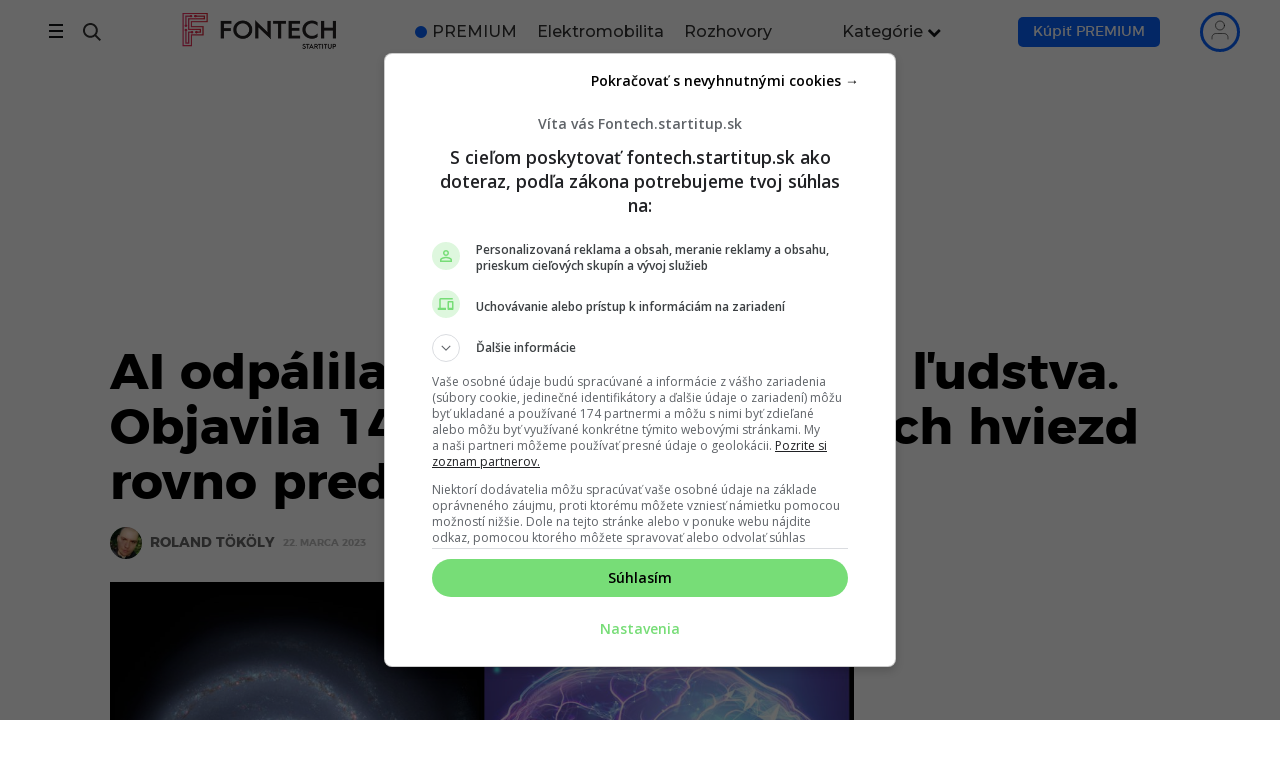

--- FILE ---
content_type: text/html; charset=UTF-8
request_url: https://fontech.startitup.sk/ai-odpalila-vesmirne-moznosti-ludstva-objavila-140-000-miest-buducich-hviezd-rovno-pred-nami/
body_size: 96408
content:
<!DOCTYPE HTML>

<html lang="sk-SK">

<head>
    
        <script>
            window.siu_remp_user_has_active_sub = false;
            window.siu_remp_user_is_logged_in = false;
        </script>
	
    <meta http-equiv="Content-Type" content="text/html; charset=UTF-8"/>
    <meta name="theme-color" content="#111111"/>
    <meta name="verify-admitad" content="469936274a"/>
    <meta name="viewport" content="width=device-width, initial-scale=1.0, viewport-fit=cover">

	
	
        <!--Preconnect-->
        <link rel="preconnect" href="//securepubads.g.doubleclick.net">

		
                    <link rel="preconnect" href="//delivery.r2b2.cz">
                    <link rel="preconnect" href="//protagcdn.com">

                    <link rel="dns-prefetch" href="//delivery.r2b2.cz">
                    <link rel="dns-prefetch" href="//protagcdn.com">

				
        <link rel="dns-prefetch" href="//securepubads.g.doubleclick.net">
        <link rel="dns-prefetch" href="//cdnjs.cloudflare.com">
        <link rel="dns-prefetch" href="//google-analytics.com">
        <link rel="dns-prefetch" href="//googleads.g.doubleclick.net">
        <link rel="dns-prefetch" href="//google.com">
        <link rel="dns-prefetch" href="//static.doubleclick.net">
        <link rel="dns-prefetch" href="//adservice.google.sk">
        <link rel="dns-prefetch" href="//s1.adform.net">
        <link rel="dns-prefetch" href="//adx.adform.net">

        <!--
		Tieto zdroje su potrebne pre nacitavanie, vyuziva ich style.css
		-->
		
        <style id="fontech_header_css">
            @font-face {
                font-family: "Montserrat";
                src: url("/wp-content/themes/fontech/fonts/montserrat/montserrat-bold.eot");
                src: url("/wp-content/themes/fontech/fonts/montserrat/montserrat-bold.eot?#iefix") format("embedded-opentype"), url("/wp-content/themes/fontech/fonts/montserrat/montserrat-bold.woff") format("woff"), url("/wp-content/themes/fontech/fonts/montserrat/montserrat-bold.woff2") format("woff2"), url("/wp-content/themes/fontech/fonts/montserrat/montserrat-bold.ttf") format("truetype"), url("/wp-content/themes/fontech/fonts/montserrat/montserrat-bold.svg#montserratbold") format("svg");
                font-weight: bold;
                font-style: normal;
                font-display: optional;
            }

            @font-face {
                font-family: "Montserrat";
                src: url("/wp-content/themes/fontech/fonts/montserrat/montserrat-medium.eot");
                src: url("/wp-content/themes/fontech/fonts/montserrat/montserrat-medium.eot?#iefix") format("embedded-opentype"), url("/wp-content/themes/fontech/fonts/montserrat/montserrat-medium.woff2") format("woff2"), url("/wp-content/themes/fontech/fonts/montserrat/montserrat-medium.ttf") format("truetype"), url("/wp-content/themes/fontech/fonts/montserrat/montserrat-medium.svg#montserratbold") format("svg");
                font-weight: 400;
                font-style: normal;
                font-display: optional;
            }

            @font-face {
                font-family: "Montserrat";
                src: url("/wp-content/themes/fontech/fonts/montserrat/montserrat-regular.eot");
                src: url("/wp-content/themes/fontech/fonts/montserrat/montserrat-regular.eot?#iefix") format("embedded-opentype"), url("/wp-content/themes/fontech/fonts/montserrat/montserrat-regular.woff") format("woff"), url("/wp-content/themes/fontech/fonts/montserrat/montserrat-regular.woff2") format("woff2"), url("/wp-content/themes/fontech/fonts/montserrat/montserrat-regular.ttf") format("truetype"), url("/wp-content/themes/fontech/fonts/montserrat/montserrat-regular.svg#montserratbold") format("svg");
                font-weight: normal;
                font-style: normal;
                font-display: optional;
            }

            @font-face {
                font-family: "Montserrat";
                src: url("/wp-content/themes/fontech/fonts/montserrat/montserrat-light.eot");
                src: url("/wp-content/themes/fontech/fonts/montserrat/montserrat-light.eot?#iefix") format("embedded-opentype"), url("/wp-content/themes/fontech/fonts/montserrat/montserrat-light.woff") format("woff"), url("/wp-content/themes/fontech/fonts/montserrat/montserrat-light.woff2") format("woff2"), url("/wp-content/themes/fontech/fonts/montserrat/montserrat-light.ttf") format("truetype"), url("/wp-content/themes/fontech/fonts/montserrat/montserrat-light.svg#montserratbold") format("svg");
                font-weight: 100;
                font-style: normal;
                font-display: optional;
            }
        </style>

		
		<link rel="preload" as="image" href="https://fontech.startitup.sk/wp-content/uploads/2023/03/nasa-jpl-caltech-freepik-768x432.jpg?x47749"   decoding="async"  imagesrcset="https://fontech.startitup.sk/wp-content/uploads/2023/03/nasa-jpl-caltech-freepik-768x432.jpg 768w, https://fontech.startitup.sk/wp-content/uploads/2023/03/nasa-jpl-caltech-freepik-300x169.jpg 300w, https://fontech.startitup.sk/wp-content/uploads/2023/03/nasa-jpl-caltech-freepik-1024x576.jpg 1024w, https://fontech.startitup.sk/wp-content/uploads/2023/03/nasa-jpl-caltech-freepik-1536x864.jpg 1536w, https://fontech.startitup.sk/wp-content/uploads/2023/03/nasa-jpl-caltech-freepik-20x11.jpg 20w, https://fontech.startitup.sk/wp-content/uploads/2023/03/nasa-jpl-caltech-freepik-40x23.jpg 40w, https://fontech.startitup.sk/wp-content/uploads/2023/03/nasa-jpl-caltech-freepik-80x45.jpg 80w, https://fontech.startitup.sk/wp-content/uploads/2023/03/nasa-jpl-caltech-freepik-1000x563.jpg 1000w, https://fontech.startitup.sk/wp-content/uploads/2023/03/nasa-jpl-caltech-freepik-1200x675.jpg 1200w, https://fontech.startitup.sk/wp-content/uploads/2023/03/nasa-jpl-caltech-freepik-360x202.jpg 360w, https://fontech.startitup.sk/wp-content/uploads/2023/03/nasa-jpl-caltech-freepik-240x135.jpg 240w, https://fontech.startitup.sk/wp-content/uploads/2023/03/nasa-jpl-caltech-freepik.jpg 1920w" imagesizes="(max-width: 768px) 100vw, 768px" >
        <link rel="preload" href="https://securepubads.g.doubleclick.net/tag/js/gpt.js" as="script">

        <!-- <link rel="preload" href="/wp-includes/js/jquery/jquery.min.js?x47749&amp;ver=3.6.0" as="script"> -->
        <!-- <link rel="preload" href="/wp-includes/js/jquery/jquery-migrate.min.js?x47749&amp;ver=3.3.2" as="script"> -->

        <style class="fontech-bootstrap-critical">
            /* Font awesome inline css from /css/font-awesome.min.css */
            @font-face {
                font-family: 'FontAwesome';
                font-display: block;
                src: url('/wp-content/themes/fontech/fonts/fontawesome-webfont.eot?v=4.7.0');
                src: url('/wp-content/themes/fontech/fonts/fontawesome-webfont.eot?#iefix&v=4.7.0') format('embedded-opentype'), url('/wp-content/themes/fontech/fonts/fontawesome-webfont.woff2?v=4.7.0') format('woff2'), url('/wp-content/themes/fontech/fonts/fontawesome-webfont.woff?v=4.7.0') format('woff'), url('/wp-content/themes/fontech/fonts/fontawesome-webfont.ttf?v=4.7.0') format('truetype'), url('/wp-content/themes/fontech/fonts/fontawesome-webfont.svg?v=4.7.0#fontawesomeregular') format('svg');
                font-weight: normal;
                font-style: normal
            }

            .fa {
                display: inline-block;
                font: normal normal normal 14px/1 FontAwesome;
                font-size: inherit;
                text-rendering: auto;
                -webkit-font-smoothing: antialiased;
                -moz-osx-font-smoothing: grayscale
            }

            .fa-lg {
                font-size: 1.33333333em;
                line-height: .75em;
                vertical-align: -15%
            }

            .fa-2x {
                font-size: 2em
            }

            .fa-3x {
                font-size: 3em
            }

            .fa-4x {
                font-size: 4em
            }

            .fa-5x {
                font-size: 5em
            }

            .fa-fw {
                width: 1.28571429em;
                text-align: center
            }

            .fa-ul {
                padding-left: 0;
                margin-left: 2.14285714em;
                list-style-type: none
            }

            .fa-ul > li {
                position: relative
            }

            .fa-li {
                position: absolute;
                left: -2.14285714em;
                width: 2.14285714em;
                top: .14285714em;
                text-align: center
            }

            .fa-li.fa-lg {
                left: -1.85714286em
            }

            .fa-border {
                padding: .2em .25em .15em;
                border: solid .08em #eee;
                border-radius: .1em
            }

            .fa-pull-left {
                float: left
            }

            .fa-pull-right {
                float: right
            }

            .fa.fa-pull-left {
                margin-right: .3em
            }

            .fa.fa-pull-right {
                margin-left: .3em
            }

            .pull-right {
                float: right
            }

            .pull-left {
                float: left
            }

            .fa.pull-left {
                margin-right: .3em
            }

            .fa.pull-right {
                margin-left: .3em
            }

            .fa-spin {
                -webkit-animation: fa-spin 2s infinite linear;
                animation: fa-spin 2s infinite linear
            }

            .fa-pulse {
                -webkit-animation: fa-spin 1s infinite steps(8);
                animation: fa-spin 1s infinite steps(8)
            }

            @-webkit-keyframes fa-spin {
                0% {
                    -webkit-transform: rotate(0deg);
                    transform: rotate(0deg)
                }
                100% {
                    -webkit-transform: rotate(359deg);
                    transform: rotate(359deg)
                }
            }

            @keyframes fa-spin {
                0% {
                    -webkit-transform: rotate(0deg);
                    transform: rotate(0deg)
                }
                100% {
                    -webkit-transform: rotate(359deg);
                    transform: rotate(359deg)
                }
            }

            .fa-rotate-90 {
                -ms-filter: "progid:DXImageTransform.Microsoft.BasicImage(rotation=1)";
                -webkit-transform: rotate(90deg);
                -ms-transform: rotate(90deg);
                transform: rotate(90deg)
            }

            .fa-rotate-180 {
                -ms-filter: "progid:DXImageTransform.Microsoft.BasicImage(rotation=2)";
                -webkit-transform: rotate(180deg);
                -ms-transform: rotate(180deg);
                transform: rotate(180deg)
            }

            .fa-rotate-270 {
                -ms-filter: "progid:DXImageTransform.Microsoft.BasicImage(rotation=3)";
                -webkit-transform: rotate(270deg);
                -ms-transform: rotate(270deg);
                transform: rotate(270deg)
            }

            .fa-flip-horizontal {
                -ms-filter: "progid:DXImageTransform.Microsoft.BasicImage(rotation=0, mirror=1)";
                -webkit-transform: scale(-1, 1);
                -ms-transform: scale(-1, 1);
                transform: scale(-1, 1)
            }

            .fa-flip-vertical {
                -ms-filter: "progid:DXImageTransform.Microsoft.BasicImage(rotation=2, mirror=1)";
                -webkit-transform: scale(1, -1);
                -ms-transform: scale(1, -1);
                transform: scale(1, -1)
            }

            :root .fa-rotate-90, :root .fa-rotate-180, :root .fa-rotate-270, :root .fa-flip-horizontal, :root .fa-flip-vertical {
                filter: none
            }

            .fa-stack {
                position: relative;
                display: inline-block;
                width: 2em;
                height: 2em;
                line-height: 2em;
                vertical-align: middle
            }

            .fa-stack-1x, .fa-stack-2x {
                position: absolute;
                left: 0;
                width: 100%;
                text-align: center
            }

            .fa-stack-1x {
                line-height: inherit
            }

            .fa-stack-2x {
                font-size: 2em
            }

            .fa-inverse {
                color: #fff
            }

            .fa-glass:before {
                content: "\f000"
            }

            .fa-music:before {
                content: "\f001"
            }

            .fa-search:before {
                content: "\f002"
            }

            .fa-envelope-o:before {
                content: "\f003"
            }

            .fa-heart:before {
                content: "\f004"
            }

            .fa-star:before {
                content: "\f005"
            }

            .fa-star-o:before {
                content: "\f006"
            }

            .fa-user:before {
                content: "\f007"
            }

            .fa-film:before {
                content: "\f008"
            }

            .fa-th-large:before {
                content: "\f009"
            }

            .fa-th:before {
                content: "\f00a"
            }

            .fa-th-list:before {
                content: "\f00b"
            }

            .fa-check:before {
                content: "\f00c"
            }

            .fa-remove:before, .fa-close:before, .fa-times:before {
                content: "\f00d"
            }

            .fa-search-plus:before {
                content: "\f00e"
            }

            .fa-search-minus:before {
                content: "\f010"
            }

            .fa-power-off:before {
                content: "\f011"
            }

            .fa-signal:before {
                content: "\f012"
            }

            .fa-gear:before, .fa-cog:before {
                content: "\f013"
            }

            .fa-trash-o:before {
                content: "\f014"
            }

            .fa-home:before {
                content: "\f015"
            }

            .fa-file-o:before {
                content: "\f016"
            }

            .fa-clock-o:before {
                content: "\f017"
            }

            .fa-road:before {
                content: "\f018"
            }

            .fa-download:before {
                content: "\f019"
            }

            .fa-arrow-circle-o-down:before {
                content: "\f01a"
            }

            .fa-arrow-circle-o-up:before {
                content: "\f01b"
            }

            .fa-inbox:before {
                content: "\f01c"
            }

            .fa-play-circle-o:before {
                content: "\f01d"
            }

            .fa-rotate-right:before, .fa-repeat:before {
                content: "\f01e"
            }

            .fa-refresh:before {
                content: "\f021"
            }

            .fa-list-alt:before {
                content: "\f022"
            }

            .fa-lock:before {
                content: "\f023"
            }

            .fa-flag:before {
                content: "\f024"
            }

            .fa-headphones:before {
                content: "\f025"
            }

            .fa-volume-off:before {
                content: "\f026"
            }

            .fa-volume-down:before {
                content: "\f027"
            }

            .fa-volume-up:before {
                content: "\f028"
            }

            .fa-qrcode:before {
                content: "\f029"
            }

            .fa-barcode:before {
                content: "\f02a"
            }

            .fa-tag:before {
                content: "\f02b"
            }

            .fa-tags:before {
                content: "\f02c"
            }

            .fa-book:before {
                content: "\f02d"
            }

            .fa-bookmark:before {
                content: "\f02e"
            }

            .fa-print:before {
                content: "\f02f"
            }

            .fa-camera:before {
                content: "\f030"
            }

            .fa-font:before {
                content: "\f031"
            }

            .fa-bold:before {
                content: "\f032"
            }

            .fa-italic:before {
                content: "\f033"
            }

            .fa-text-height:before {
                content: "\f034"
            }

            .fa-text-width:before {
                content: "\f035"
            }

            .fa-align-left:before {
                content: "\f036"
            }

            .fa-align-center:before {
                content: "\f037"
            }

            .fa-align-right:before {
                content: "\f038"
            }

            .fa-align-justify:before {
                content: "\f039"
            }

            .fa-list:before {
                content: "\f03a"
            }

            .fa-dedent:before, .fa-outdent:before {
                content: "\f03b"
            }

            .fa-indent:before {
                content: "\f03c"
            }

            .fa-video-camera:before {
                content: "\f03d"
            }

            .fa-photo:before, .fa-image:before, .fa-picture-o:before {
                content: "\f03e"
            }

            .fa-pencil:before {
                content: "\f040"
            }

            .fa-map-marker:before {
                content: "\f041"
            }

            .fa-adjust:before {
                content: "\f042"
            }

            .fa-tint:before {
                content: "\f043"
            }

            .fa-edit:before, .fa-pencil-square-o:before {
                content: "\f044"
            }

            .fa-share-square-o:before {
                content: "\f045"
            }

            .fa-check-square-o:before {
                content: "\f046"
            }

            .fa-arrows:before {
                content: "\f047"
            }

            .fa-step-backward:before {
                content: "\f048"
            }

            .fa-fast-backward:before {
                content: "\f049"
            }

            .fa-backward:before {
                content: "\f04a"
            }

            .fa-play:before {
                content: "\f04b"
            }

            .fa-pause:before {
                content: "\f04c"
            }

            .fa-stop:before {
                content: "\f04d"
            }

            .fa-forward:before {
                content: "\f04e"
            }

            .fa-fast-forward:before {
                content: "\f050"
            }

            .fa-step-forward:before {
                content: "\f051"
            }

            .fa-eject:before {
                content: "\f052"
            }

            .fa-chevron-left:before {
                content: "\f053"
            }

            .fa-chevron-right:before {
                content: "\f054"
            }

            .fa-plus-circle:before {
                content: "\f055"
            }

            .fa-minus-circle:before {
                content: "\f056"
            }

            .fa-times-circle:before {
                content: "\f057"
            }

            .fa-check-circle:before {
                content: "\f058"
            }

            .fa-question-circle:before {
                content: "\f059"
            }

            .fa-info-circle:before {
                content: "\f05a"
            }

            .fa-crosshairs:before {
                content: "\f05b"
            }

            .fa-times-circle-o:before {
                content: "\f05c"
            }

            .fa-check-circle-o:before {
                content: "\f05d"
            }

            .fa-ban:before {
                content: "\f05e"
            }

            .fa-arrow-left:before {
                content: "\f060"
            }

            .fa-arrow-right:before {
                content: "\f061"
            }

            .fa-arrow-up:before {
                content: "\f062"
            }

            .fa-arrow-down:before {
                content: "\f063"
            }

            .fa-mail-forward:before, .fa-share:before {
                content: "\f064"
            }

            .fa-expand:before {
                content: "\f065"
            }

            .fa-compress:before {
                content: "\f066"
            }

            .fa-plus:before {
                content: "\f067"
            }

            .fa-minus:before {
                content: "\f068"
            }

            .fa-asterisk:before {
                content: "\f069"
            }

            .fa-exclamation-circle:before {
                content: "\f06a"
            }

            .fa-gift:before {
                content: "\f06b"
            }

            .fa-leaf:before {
                content: "\f06c"
            }

            .fa-fire:before {
                content: "\f06d"
            }

            .fa-eye:before {
                content: "\f06e"
            }

            .fa-eye-slash:before {
                content: "\f070"
            }

            .fa-warning:before, .fa-exclamation-triangle:before {
                content: "\f071"
            }

            .fa-plane:before {
                content: "\f072"
            }

            .fa-calendar:before {
                content: "\f073"
            }

            .fa-random:before {
                content: "\f074"
            }

            .fa-comment:before {
                content: "\f075"
            }

            .fa-magnet:before {
                content: "\f076"
            }

            .fa-chevron-up:before {
                content: "\f077"
            }

            .fa-chevron-down:before {
                content: "\f078"
            }

            .fa-retweet:before {
                content: "\f079"
            }

            .fa-shopping-cart:before {
                content: "\f07a"
            }

            .fa-folder:before {
                content: "\f07b"
            }

            .fa-folder-open:before {
                content: "\f07c"
            }

            .fa-arrows-v:before {
                content: "\f07d"
            }

            .fa-arrows-h:before {
                content: "\f07e"
            }

            .fa-bar-chart-o:before, .fa-bar-chart:before {
                content: "\f080"
            }

            .fa-twitter-square:before {
                content: "\f081"
            }

            .fa-facebook-square:before {
                content: "\f082"
            }

            .fa-camera-retro:before {
                content: "\f083"
            }

            .fa-key:before {
                content: "\f084"
            }

            .fa-gears:before, .fa-cogs:before {
                content: "\f085"
            }

            .fa-comments:before {
                content: "\f086"
            }

            .fa-thumbs-o-up:before {
                content: "\f087"
            }

            .fa-thumbs-o-down:before {
                content: "\f088"
            }

            .fa-star-half:before {
                content: "\f089"
            }

            .fa-heart-o:before {
                content: "\f08a"
            }

            .fa-sign-out:before {
                content: "\f08b"
            }

            .fa-linkedin-square:before {
                content: "\f08c"
            }

            .fa-thumb-tack:before {
                content: "\f08d"
            }

            .fa-external-link:before {
                content: "\f08e"
            }

            .fa-sign-in:before {
                content: "\f090"
            }

            .fa-trophy:before {
                content: "\f091"
            }

            .fa-github-square:before {
                content: "\f092"
            }

            .fa-upload:before {
                content: "\f093"
            }

            .fa-lemon-o:before {
                content: "\f094"
            }

            .fa-phone:before {
                content: "\f095"
            }

            .fa-square-o:before {
                content: "\f096"
            }

            .fa-bookmark-o:before {
                content: "\f097"
            }

            .fa-phone-square:before {
                content: "\f098"
            }

            .fa-twitter:before {
                content: "\f099"
            }

            .fa-facebook-f:before, .fa-facebook:before {
                content: "\f09a"
            }

            .fa-github:before {
                content: "\f09b"
            }

            .fa-unlock:before {
                content: "\f09c"
            }

            .fa-credit-card:before {
                content: "\f09d"
            }

            .fa-feed:before, .fa-rss:before {
                content: "\f09e"
            }

            .fa-hdd-o:before {
                content: "\f0a0"
            }

            .fa-bullhorn:before {
                content: "\f0a1"
            }

            .fa-bell:before {
                content: "\f0f3"
            }

            .fa-certificate:before {
                content: "\f0a3"
            }

            .fa-hand-o-right:before {
                content: "\f0a4"
            }

            .fa-hand-o-left:before {
                content: "\f0a5"
            }

            .fa-hand-o-up:before {
                content: "\f0a6"
            }

            .fa-hand-o-down:before {
                content: "\f0a7"
            }

            .fa-arrow-circle-left:before {
                content: "\f0a8"
            }

            .fa-arrow-circle-right:before {
                content: "\f0a9"
            }

            .fa-arrow-circle-up:before {
                content: "\f0aa"
            }

            .fa-arrow-circle-down:before {
                content: "\f0ab"
            }

            .fa-globe:before {
                content: "\f0ac"
            }

            .fa-wrench:before {
                content: "\f0ad"
            }

            .fa-tasks:before {
                content: "\f0ae"
            }

            .fa-filter:before {
                content: "\f0b0"
            }

            .fa-briefcase:before {
                content: "\f0b1"
            }

            .fa-arrows-alt:before {
                content: "\f0b2"
            }

            .fa-group:before, .fa-users:before {
                content: "\f0c0"
            }

            .fa-chain:before, .fa-link:before {
                content: "\f0c1"
            }

            .fa-cloud:before {
                content: "\f0c2"
            }

            .fa-flask:before {
                content: "\f0c3"
            }

            .fa-cut:before, .fa-scissors:before {
                content: "\f0c4"
            }

            .fa-copy:before, .fa-files-o:before {
                content: "\f0c5"
            }

            .fa-paperclip:before {
                content: "\f0c6"
            }

            .fa-save:before, .fa-floppy-o:before {
                content: "\f0c7"
            }

            .fa-square:before {
                content: "\f0c8"
            }

            .fa-navicon:before, .fa-reorder:before, .fa-bars:before {
                content: "\f0c9"
            }

            .fa-list-ul:before {
                content: "\f0ca"
            }

            .fa-list-ol:before {
                content: "\f0cb"
            }

            .fa-strikethrough:before {
                content: "\f0cc"
            }

            .fa-underline:before {
                content: "\f0cd"
            }

            .fa-table:before {
                content: "\f0ce"
            }

            .fa-magic:before {
                content: "\f0d0"
            }

            .fa-truck:before {
                content: "\f0d1"
            }

            .fa-pinterest:before {
                content: "\f0d2"
            }

            .fa-pinterest-square:before {
                content: "\f0d3"
            }

            .fa-google-plus-square:before {
                content: "\f0d4"
            }

            .fa-google-plus:before {
                content: "\f0d5"
            }

            .fa-money:before {
                content: "\f0d6"
            }

            .fa-caret-down:before {
                content: "\f0d7"
            }

            .fa-caret-up:before {
                content: "\f0d8"
            }

            .fa-caret-left:before {
                content: "\f0d9"
            }

            .fa-caret-right:before {
                content: "\f0da"
            }

            .fa-columns:before {
                content: "\f0db"
            }

            .fa-unsorted:before, .fa-sort:before {
                content: "\f0dc"
            }

            .fa-sort-down:before, .fa-sort-desc:before {
                content: "\f0dd"
            }

            .fa-sort-up:before, .fa-sort-asc:before {
                content: "\f0de"
            }

            .fa-envelope:before {
                content: "\f0e0"
            }

            .fa-linkedin:before {
                content: "\f0e1"
            }

            .fa-rotate-left:before, .fa-undo:before {
                content: "\f0e2"
            }

            .fa-legal:before, .fa-gavel:before {
                content: "\f0e3"
            }

            .fa-dashboard:before, .fa-tachometer:before {
                content: "\f0e4"
            }

            .fa-comment-o:before {
                content: "\f0e5"
            }

            .fa-comments-o:before {
                content: "\f0e6"
            }

            .fa-flash:before, .fa-bolt:before {
                content: "\f0e7"
            }

            .fa-sitemap:before {
                content: "\f0e8"
            }

            .fa-umbrella:before {
                content: "\f0e9"
            }

            .fa-paste:before, .fa-clipboard:before {
                content: "\f0ea"
            }

            .fa-lightbulb-o:before {
                content: "\f0eb"
            }

            .fa-exchange:before {
                content: "\f0ec"
            }

            .fa-cloud-download:before {
                content: "\f0ed"
            }

            .fa-cloud-upload:before {
                content: "\f0ee"
            }

            .fa-user-md:before {
                content: "\f0f0"
            }

            .fa-stethoscope:before {
                content: "\f0f1"
            }

            .fa-suitcase:before {
                content: "\f0f2"
            }

            .fa-bell-o:before {
                content: "\f0a2"
            }

            .fa-coffee:before {
                content: "\f0f4"
            }

            .fa-cutlery:before {
                content: "\f0f5"
            }

            .fa-file-text-o:before {
                content: "\f0f6"
            }

            .fa-building-o:before {
                content: "\f0f7"
            }

            .fa-hospital-o:before {
                content: "\f0f8"
            }

            .fa-ambulance:before {
                content: "\f0f9"
            }

            .fa-medkit:before {
                content: "\f0fa"
            }

            .fa-fighter-jet:before {
                content: "\f0fb"
            }

            .fa-beer:before {
                content: "\f0fc"
            }

            .fa-h-square:before {
                content: "\f0fd"
            }

            .fa-plus-square:before {
                content: "\f0fe"
            }

            .fa-angle-double-left:before {
                content: "\f100"
            }

            .fa-angle-double-right:before {
                content: "\f101"
            }

            .fa-angle-double-up:before {
                content: "\f102"
            }

            .fa-angle-double-down:before {
                content: "\f103"
            }

            .fa-angle-left:before {
                content: "\f104"
            }

            .fa-angle-right:before {
                content: "\f105"
            }

            .fa-angle-up:before {
                content: "\f106"
            }

            .fa-angle-down:before {
                content: "\f107"
            }

            .fa-desktop:before {
                content: "\f108"
            }

            .fa-laptop:before {
                content: "\f109"
            }

            .fa-tablet:before {
                content: "\f10a"
            }

            .fa-mobile-phone:before, .fa-mobile:before {
                content: "\f10b"
            }

            .fa-circle-o:before {
                content: "\f10c"
            }

            .fa-quote-left:before {
                content: "\f10d"
            }

            .fa-quote-right:before {
                content: "\f10e"
            }

            .fa-spinner:before {
                content: "\f110"
            }

            .fa-circle:before {
                content: "\f111"
            }

            .fa-mail-reply:before, .fa-reply:before {
                content: "\f112"
            }

            .fa-github-alt:before {
                content: "\f113"
            }

            .fa-folder-o:before {
                content: "\f114"
            }

            .fa-folder-open-o:before {
                content: "\f115"
            }

            .fa-smile-o:before {
                content: "\f118"
            }

            .fa-frown-o:before {
                content: "\f119"
            }

            .fa-meh-o:before {
                content: "\f11a"
            }

            .fa-gamepad:before {
                content: "\f11b"
            }

            .fa-keyboard-o:before {
                content: "\f11c"
            }

            .fa-flag-o:before {
                content: "\f11d"
            }

            .fa-flag-checkered:before {
                content: "\f11e"
            }

            .fa-terminal:before {
                content: "\f120"
            }

            .fa-code:before {
                content: "\f121"
            }

            .fa-mail-reply-all:before, .fa-reply-all:before {
                content: "\f122"
            }

            .fa-star-half-empty:before, .fa-star-half-full:before, .fa-star-half-o:before {
                content: "\f123"
            }

            .fa-location-arrow:before {
                content: "\f124"
            }

            .fa-crop:before {
                content: "\f125"
            }

            .fa-code-fork:before {
                content: "\f126"
            }

            .fa-unlink:before, .fa-chain-broken:before {
                content: "\f127"
            }

            .fa-question:before {
                content: "\f128"
            }

            .fa-info:before {
                content: "\f129"
            }

            .fa-exclamation:before {
                content: "\f12a"
            }

            .fa-superscript:before {
                content: "\f12b"
            }

            .fa-subscript:before {
                content: "\f12c"
            }

            .fa-eraser:before {
                content: "\f12d"
            }

            .fa-puzzle-piece:before {
                content: "\f12e"
            }

            .fa-microphone:before {
                content: "\f130"
            }

            .fa-microphone-slash:before {
                content: "\f131"
            }

            .fa-shield:before {
                content: "\f132"
            }

            .fa-calendar-o:before {
                content: "\f133"
            }

            .fa-fire-extinguisher:before {
                content: "\f134"
            }

            .fa-rocket:before {
                content: "\f135"
            }

            .fa-maxcdn:before {
                content: "\f136"
            }

            .fa-chevron-circle-left:before {
                content: "\f137"
            }

            .fa-chevron-circle-right:before {
                content: "\f138"
            }

            .fa-chevron-circle-up:before {
                content: "\f139"
            }

            .fa-chevron-circle-down:before {
                content: "\f13a"
            }

            .fa-html5:before {
                content: "\f13b"
            }

            .fa-css3:before {
                content: "\f13c"
            }

            .fa-anchor:before {
                content: "\f13d"
            }

            .fa-unlock-alt:before {
                content: "\f13e"
            }

            .fa-bullseye:before {
                content: "\f140"
            }

            .fa-ellipsis-h:before {
                content: "\f141"
            }

            .fa-ellipsis-v:before {
                content: "\f142"
            }

            .fa-rss-square:before {
                content: "\f143"
            }

            .fa-play-circle:before {
                content: "\f144"
            }

            .fa-ticket:before {
                content: "\f145"
            }

            .fa-minus-square:before {
                content: "\f146"
            }

            .fa-minus-square-o:before {
                content: "\f147"
            }

            .fa-level-up:before {
                content: "\f148"
            }

            .fa-level-down:before {
                content: "\f149"
            }

            .fa-check-square:before {
                content: "\f14a"
            }

            .fa-pencil-square:before {
                content: "\f14b"
            }

            .fa-external-link-square:before {
                content: "\f14c"
            }

            .fa-share-square:before {
                content: "\f14d"
            }

            .fa-compass:before {
                content: "\f14e"
            }

            .fa-toggle-down:before, .fa-caret-square-o-down:before {
                content: "\f150"
            }

            .fa-toggle-up:before, .fa-caret-square-o-up:before {
                content: "\f151"
            }

            .fa-toggle-right:before, .fa-caret-square-o-right:before {
                content: "\f152"
            }

            .fa-euro:before, .fa-eur:before {
                content: "\f153"
            }

            .fa-gbp:before {
                content: "\f154"
            }

            .fa-dollar:before, .fa-usd:before {
                content: "\f155"
            }

            .fa-rupee:before, .fa-inr:before {
                content: "\f156"
            }

            .fa-cny:before, .fa-rmb:before, .fa-yen:before, .fa-jpy:before {
                content: "\f157"
            }

            .fa-ruble:before, .fa-rouble:before, .fa-rub:before {
                content: "\f158"
            }

            .fa-won:before, .fa-krw:before {
                content: "\f159"
            }

            .fa-bitcoin:before, .fa-btc:before {
                content: "\f15a"
            }

            .fa-file:before {
                content: "\f15b"
            }

            .fa-file-text:before {
                content: "\f15c"
            }

            .fa-sort-alpha-asc:before {
                content: "\f15d"
            }

            .fa-sort-alpha-desc:before {
                content: "\f15e"
            }

            .fa-sort-amount-asc:before {
                content: "\f160"
            }

            .fa-sort-amount-desc:before {
                content: "\f161"
            }

            .fa-sort-numeric-asc:before {
                content: "\f162"
            }

            .fa-sort-numeric-desc:before {
                content: "\f163"
            }

            .fa-thumbs-up:before {
                content: "\f164"
            }

            .fa-thumbs-down:before {
                content: "\f165"
            }

            .fa-youtube-square:before {
                content: "\f166"
            }

            .fa-youtube:before {
                content: "\f167"
            }

            .fa-xing:before {
                content: "\f168"
            }

            .fa-xing-square:before {
                content: "\f169"
            }

            .fa-youtube-play:before {
                content: "\f16a"
            }

            .fa-dropbox:before {
                content: "\f16b"
            }

            .fa-stack-overflow:before {
                content: "\f16c"
            }

            .fa-instagram:before {
                content: "\f16d"
            }

            .fa-flickr:before {
                content: "\f16e"
            }

            .fa-adn:before {
                content: "\f170"
            }

            .fa-bitbucket:before {
                content: "\f171"
            }

            .fa-bitbucket-square:before {
                content: "\f172"
            }

            .fa-tumblr:before {
                content: "\f173"
            }

            .fa-tumblr-square:before {
                content: "\f174"
            }

            .fa-long-arrow-down:before {
                content: "\f175"
            }

            .fa-long-arrow-up:before {
                content: "\f176"
            }

            .fa-long-arrow-left:before {
                content: "\f177"
            }

            .fa-long-arrow-right:before {
                content: "\f178"
            }

            .fa-apple:before {
                content: "\f179"
            }

            .fa-windows:before {
                content: "\f17a"
            }

            .fa-android:before {
                content: "\f17b"
            }

            .fa-linux:before {
                content: "\f17c"
            }

            .fa-dribbble:before {
                content: "\f17d"
            }

            .fa-skype:before {
                content: "\f17e"
            }

            .fa-foursquare:before {
                content: "\f180"
            }

            .fa-trello:before {
                content: "\f181"
            }

            .fa-female:before {
                content: "\f182"
            }

            .fa-male:before {
                content: "\f183"
            }

            .fa-gittip:before, .fa-gratipay:before {
                content: "\f184"
            }

            .fa-sun-o:before {
                content: "\f185"
            }

            .fa-moon-o:before {
                content: "\f186"
            }

            .fa-archive:before {
                content: "\f187"
            }

            .fa-bug:before {
                content: "\f188"
            }

            .fa-vk:before {
                content: "\f189"
            }

            .fa-weibo:before {
                content: "\f18a"
            }

            .fa-renren:before {
                content: "\f18b"
            }

            .fa-pagelines:before {
                content: "\f18c"
            }

            .fa-stack-exchange:before {
                content: "\f18d"
            }

            .fa-arrow-circle-o-right:before {
                content: "\f18e"
            }

            .fa-arrow-circle-o-left:before {
                content: "\f190"
            }

            .fa-toggle-left:before, .fa-caret-square-o-left:before {
                content: "\f191"
            }

            .fa-dot-circle-o:before {
                content: "\f192"
            }

            .fa-wheelchair:before {
                content: "\f193"
            }

            .fa-vimeo-square:before {
                content: "\f194"
            }

            .fa-turkish-lira:before, .fa-try:before {
                content: "\f195"
            }

            .fa-plus-square-o:before {
                content: "\f196"
            }

            .fa-space-shuttle:before {
                content: "\f197"
            }

            .fa-slack:before {
                content: "\f198"
            }

            .fa-envelope-square:before {
                content: "\f199"
            }

            .fa-wordpress:before {
                content: "\f19a"
            }

            .fa-openid:before {
                content: "\f19b"
            }

            .fa-institution:before, .fa-bank:before, .fa-university:before {
                content: "\f19c"
            }

            .fa-mortar-board:before, .fa-graduation-cap:before {
                content: "\f19d"
            }

            .fa-yahoo:before {
                content: "\f19e"
            }

            .fa-google:before {
                content: "\f1a0"
            }

            .fa-reddit:before {
                content: "\f1a1"
            }

            .fa-reddit-square:before {
                content: "\f1a2"
            }

            .fa-stumbleupon-circle:before {
                content: "\f1a3"
            }

            .fa-stumbleupon:before {
                content: "\f1a4"
            }

            .fa-delicious:before {
                content: "\f1a5"
            }

            .fa-digg:before {
                content: "\f1a6"
            }

            .fa-pied-piper-pp:before {
                content: "\f1a7"
            }

            .fa-pied-piper-alt:before {
                content: "\f1a8"
            }

            .fa-drupal:before {
                content: "\f1a9"
            }

            .fa-joomla:before {
                content: "\f1aa"
            }

            .fa-language:before {
                content: "\f1ab"
            }

            .fa-fax:before {
                content: "\f1ac"
            }

            .fa-building:before {
                content: "\f1ad"
            }

            .fa-child:before {
                content: "\f1ae"
            }

            .fa-paw:before {
                content: "\f1b0"
            }

            .fa-spoon:before {
                content: "\f1b1"
            }

            .fa-cube:before {
                content: "\f1b2"
            }

            .fa-cubes:before {
                content: "\f1b3"
            }

            .fa-behance:before {
                content: "\f1b4"
            }

            .fa-behance-square:before {
                content: "\f1b5"
            }

            .fa-steam:before {
                content: "\f1b6"
            }

            .fa-steam-square:before {
                content: "\f1b7"
            }

            .fa-recycle:before {
                content: "\f1b8"
            }

            .fa-automobile:before, .fa-car:before {
                content: "\f1b9"
            }

            .fa-cab:before, .fa-taxi:before {
                content: "\f1ba"
            }

            .fa-tree:before {
                content: "\f1bb"
            }

            .fa-spotify:before {
                content: "\f1bc"
            }

            .fa-deviantart:before {
                content: "\f1bd"
            }

            .fa-soundcloud:before {
                content: "\f1be"
            }

            .fa-database:before {
                content: "\f1c0"
            }

            .fa-file-pdf-o:before {
                content: "\f1c1"
            }

            .fa-file-word-o:before {
                content: "\f1c2"
            }

            .fa-file-excel-o:before {
                content: "\f1c3"
            }

            .fa-file-powerpoint-o:before {
                content: "\f1c4"
            }

            .fa-file-photo-o:before, .fa-file-picture-o:before, .fa-file-image-o:before {
                content: "\f1c5"
            }

            .fa-file-zip-o:before, .fa-file-archive-o:before {
                content: "\f1c6"
            }

            .fa-file-sound-o:before, .fa-file-audio-o:before {
                content: "\f1c7"
            }

            .fa-file-movie-o:before, .fa-file-video-o:before {
                content: "\f1c8"
            }

            .fa-file-code-o:before {
                content: "\f1c9"
            }

            .fa-vine:before {
                content: "\f1ca"
            }

            .fa-codepen:before {
                content: "\f1cb"
            }

            .fa-jsfiddle:before {
                content: "\f1cc"
            }

            .fa-life-bouy:before, .fa-life-buoy:before, .fa-life-saver:before, .fa-support:before, .fa-life-ring:before {
                content: "\f1cd"
            }

            .fa-circle-o-notch:before {
                content: "\f1ce"
            }

            .fa-ra:before, .fa-resistance:before, .fa-rebel:before {
                content: "\f1d0"
            }

            .fa-ge:before, .fa-empire:before {
                content: "\f1d1"
            }

            .fa-git-square:before {
                content: "\f1d2"
            }

            .fa-git:before {
                content: "\f1d3"
            }

            .fa-y-combinator-square:before, .fa-yc-square:before, .fa-hacker-news:before {
                content: "\f1d4"
            }

            .fa-tencent-weibo:before {
                content: "\f1d5"
            }

            .fa-qq:before {
                content: "\f1d6"
            }

            .fa-wechat:before, .fa-weixin:before {
                content: "\f1d7"
            }

            .fa-send:before, .fa-paper-plane:before {
                content: "\f1d8"
            }

            .fa-send-o:before, .fa-paper-plane-o:before {
                content: "\f1d9"
            }

            .fa-history:before {
                content: "\f1da"
            }

            .fa-circle-thin:before {
                content: "\f1db"
            }

            .fa-header:before {
                content: "\f1dc"
            }

            .fa-paragraph:before {
                content: "\f1dd"
            }

            .fa-sliders:before {
                content: "\f1de"
            }

            .fa-share-alt:before {
                content: "\f1e0"
            }

            .fa-share-alt-square:before {
                content: "\f1e1"
            }

            .fa-bomb:before {
                content: "\f1e2"
            }

            .fa-soccer-ball-o:before, .fa-futbol-o:before {
                content: "\f1e3"
            }

            .fa-tty:before {
                content: "\f1e4"
            }

            .fa-binoculars:before {
                content: "\f1e5"
            }

            .fa-plug:before {
                content: "\f1e6"
            }

            .fa-slideshare:before {
                content: "\f1e7"
            }

            .fa-twitch:before {
                content: "\f1e8"
            }

            .fa-yelp:before {
                content: "\f1e9"
            }

            .fa-newspaper-o:before {
                content: "\f1ea"
            }

            .fa-wifi:before {
                content: "\f1eb"
            }

            .fa-calculator:before {
                content: "\f1ec"
            }

            .fa-paypal:before {
                content: "\f1ed"
            }

            .fa-google-wallet:before {
                content: "\f1ee"
            }

            .fa-cc-visa:before {
                content: "\f1f0"
            }

            .fa-cc-mastercard:before {
                content: "\f1f1"
            }

            .fa-cc-discover:before {
                content: "\f1f2"
            }

            .fa-cc-amex:before {
                content: "\f1f3"
            }

            .fa-cc-paypal:before {
                content: "\f1f4"
            }

            .fa-cc-stripe:before {
                content: "\f1f5"
            }

            .fa-bell-slash:before {
                content: "\f1f6"
            }

            .fa-bell-slash-o:before {
                content: "\f1f7"
            }

            .fa-trash:before {
                content: "\f1f8"
            }

            .fa-copyright:before {
                content: "\f1f9"
            }

            .fa-at:before {
                content: "\f1fa"
            }

            .fa-eyedropper:before {
                content: "\f1fb"
            }

            .fa-paint-brush:before {
                content: "\f1fc"
            }

            .fa-birthday-cake:before {
                content: "\f1fd"
            }

            .fa-area-chart:before {
                content: "\f1fe"
            }

            .fa-pie-chart:before {
                content: "\f200"
            }

            .fa-line-chart:before {
                content: "\f201"
            }

            .fa-lastfm:before {
                content: "\f202"
            }

            .fa-lastfm-square:before {
                content: "\f203"
            }

            .fa-toggle-off:before {
                content: "\f204"
            }

            .fa-toggle-on:before {
                content: "\f205"
            }

            .fa-bicycle:before {
                content: "\f206"
            }

            .fa-bus:before {
                content: "\f207"
            }

            .fa-ioxhost:before {
                content: "\f208"
            }

            .fa-angellist:before {
                content: "\f209"
            }

            .fa-cc:before {
                content: "\f20a"
            }

            .fa-shekel:before, .fa-sheqel:before, .fa-ils:before {
                content: "\f20b"
            }

            .fa-meanpath:before {
                content: "\f20c"
            }

            .fa-buysellads:before {
                content: "\f20d"
            }

            .fa-connectdevelop:before {
                content: "\f20e"
            }

            .fa-dashcube:before {
                content: "\f210"
            }

            .fa-forumbee:before {
                content: "\f211"
            }

            .fa-leanpub:before {
                content: "\f212"
            }

            .fa-sellsy:before {
                content: "\f213"
            }

            .fa-shirtsinbulk:before {
                content: "\f214"
            }

            .fa-simplybuilt:before {
                content: "\f215"
            }

            .fa-skyatlas:before {
                content: "\f216"
            }

            .fa-cart-plus:before {
                content: "\f217"
            }

            .fa-cart-arrow-down:before {
                content: "\f218"
            }

            .fa-diamond:before {
                content: "\f219"
            }

            .fa-ship:before {
                content: "\f21a"
            }

            .fa-user-secret:before {
                content: "\f21b"
            }

            .fa-motorcycle:before {
                content: "\f21c"
            }

            .fa-street-view:before {
                content: "\f21d"
            }

            .fa-heartbeat:before {
                content: "\f21e"
            }

            .fa-venus:before {
                content: "\f221"
            }

            .fa-mars:before {
                content: "\f222"
            }

            .fa-mercury:before {
                content: "\f223"
            }

            .fa-intersex:before, .fa-transgender:before {
                content: "\f224"
            }

            .fa-transgender-alt:before {
                content: "\f225"
            }

            .fa-venus-double:before {
                content: "\f226"
            }

            .fa-mars-double:before {
                content: "\f227"
            }

            .fa-venus-mars:before {
                content: "\f228"
            }

            .fa-mars-stroke:before {
                content: "\f229"
            }

            .fa-mars-stroke-v:before {
                content: "\f22a"
            }

            .fa-mars-stroke-h:before {
                content: "\f22b"
            }

            .fa-neuter:before {
                content: "\f22c"
            }

            .fa-genderless:before {
                content: "\f22d"
            }

            .fa-facebook-official:before {
                content: "\f230"
            }

            .fa-pinterest-p:before {
                content: "\f231"
            }

            .fa-whatsapp:before {
                content: "\f232"
            }

            .fa-server:before {
                content: "\f233"
            }

            .fa-user-plus:before {
                content: "\f234"
            }

            .fa-user-times:before {
                content: "\f235"
            }

            .fa-hotel:before, .fa-bed:before {
                content: "\f236"
            }

            .fa-viacoin:before {
                content: "\f237"
            }

            .fa-train:before {
                content: "\f238"
            }

            .fa-subway:before {
                content: "\f239"
            }

            .fa-medium:before {
                content: "\f23a"
            }

            .fa-yc:before, .fa-y-combinator:before {
                content: "\f23b"
            }

            .fa-optin-monster:before {
                content: "\f23c"
            }

            .fa-opencart:before {
                content: "\f23d"
            }

            .fa-expeditedssl:before {
                content: "\f23e"
            }

            .fa-battery-4:before, .fa-battery:before, .fa-battery-full:before {
                content: "\f240"
            }

            .fa-battery-3:before, .fa-battery-three-quarters:before {
                content: "\f241"
            }

            .fa-battery-2:before, .fa-battery-half:before {
                content: "\f242"
            }

            .fa-battery-1:before, .fa-battery-quarter:before {
                content: "\f243"
            }

            .fa-battery-0:before, .fa-battery-empty:before {
                content: "\f244"
            }

            .fa-mouse-pointer:before {
                content: "\f245"
            }

            .fa-i-cursor:before {
                content: "\f246"
            }

            .fa-object-group:before {
                content: "\f247"
            }

            .fa-object-ungroup:before {
                content: "\f248"
            }

            .fa-sticky-note:before {
                content: "\f249"
            }

            .fa-sticky-note-o:before {
                content: "\f24a"
            }

            .fa-cc-jcb:before {
                content: "\f24b"
            }

            .fa-cc-diners-club:before {
                content: "\f24c"
            }

            .fa-clone:before {
                content: "\f24d"
            }

            .fa-balance-scale:before {
                content: "\f24e"
            }

            .fa-hourglass-o:before {
                content: "\f250"
            }

            .fa-hourglass-1:before, .fa-hourglass-start:before {
                content: "\f251"
            }

            .fa-hourglass-2:before, .fa-hourglass-half:before {
                content: "\f252"
            }

            .fa-hourglass-3:before, .fa-hourglass-end:before {
                content: "\f253"
            }

            .fa-hourglass:before {
                content: "\f254"
            }

            .fa-hand-grab-o:before, .fa-hand-rock-o:before {
                content: "\f255"
            }

            .fa-hand-stop-o:before, .fa-hand-paper-o:before {
                content: "\f256"
            }

            .fa-hand-scissors-o:before {
                content: "\f257"
            }

            .fa-hand-lizard-o:before {
                content: "\f258"
            }

            .fa-hand-spock-o:before {
                content: "\f259"
            }

            .fa-hand-pointer-o:before {
                content: "\f25a"
            }

            .fa-hand-peace-o:before {
                content: "\f25b"
            }

            .fa-trademark:before {
                content: "\f25c"
            }

            .fa-registered:before {
                content: "\f25d"
            }

            .fa-creative-commons:before {
                content: "\f25e"
            }

            .fa-gg:before {
                content: "\f260"
            }

            .fa-gg-circle:before {
                content: "\f261"
            }

            .fa-tripadvisor:before {
                content: "\f262"
            }

            .fa-odnoklassniki:before {
                content: "\f263"
            }

            .fa-odnoklassniki-square:before {
                content: "\f264"
            }

            .fa-get-pocket:before {
                content: "\f265"
            }

            .fa-wikipedia-w:before {
                content: "\f266"
            }

            .fa-safari:before {
                content: "\f267"
            }

            .fa-chrome:before {
                content: "\f268"
            }

            .fa-firefox:before {
                content: "\f269"
            }

            .fa-opera:before {
                content: "\f26a"
            }

            .fa-internet-explorer:before {
                content: "\f26b"
            }

            .fa-tv:before, .fa-television:before {
                content: "\f26c"
            }

            .fa-contao:before {
                content: "\f26d"
            }

            .fa-500px:before {
                content: "\f26e"
            }

            .fa-amazon:before {
                content: "\f270"
            }

            .fa-calendar-plus-o:before {
                content: "\f271"
            }

            .fa-calendar-minus-o:before {
                content: "\f272"
            }

            .fa-calendar-times-o:before {
                content: "\f273"
            }

            .fa-calendar-check-o:before {
                content: "\f274"
            }

            .fa-industry:before {
                content: "\f275"
            }

            .fa-map-pin:before {
                content: "\f276"
            }

            .fa-map-signs:before {
                content: "\f277"
            }

            .fa-map-o:before {
                content: "\f278"
            }

            .fa-map:before {
                content: "\f279"
            }

            .fa-commenting:before {
                content: "\f27a"
            }

            .fa-commenting-o:before {
                content: "\f27b"
            }

            .fa-houzz:before {
                content: "\f27c"
            }

            .fa-vimeo:before {
                content: "\f27d"
            }

            .fa-black-tie:before {
                content: "\f27e"
            }

            .fa-fonticons:before {
                content: "\f280"
            }

            .fa-reddit-alien:before {
                content: "\f281"
            }

            .fa-edge:before {
                content: "\f282"
            }

            .fa-credit-card-alt:before {
                content: "\f283"
            }

            .fa-codiepie:before {
                content: "\f284"
            }

            .fa-modx:before {
                content: "\f285"
            }

            .fa-fort-awesome:before {
                content: "\f286"
            }

            .fa-usb:before {
                content: "\f287"
            }

            .fa-product-hunt:before {
                content: "\f288"
            }

            .fa-mixcloud:before {
                content: "\f289"
            }

            .fa-scribd:before {
                content: "\f28a"
            }

            .fa-pause-circle:before {
                content: "\f28b"
            }

            .fa-pause-circle-o:before {
                content: "\f28c"
            }

            .fa-stop-circle:before {
                content: "\f28d"
            }

            .fa-stop-circle-o:before {
                content: "\f28e"
            }

            .fa-shopping-bag:before {
                content: "\f290"
            }

            .fa-shopping-basket:before {
                content: "\f291"
            }

            .fa-hashtag:before {
                content: "\f292"
            }

            .fa-bluetooth:before {
                content: "\f293"
            }

            .fa-bluetooth-b:before {
                content: "\f294"
            }

            .fa-percent:before {
                content: "\f295"
            }

            .fa-gitlab:before {
                content: "\f296"
            }

            .fa-wpbeginner:before {
                content: "\f297"
            }

            .fa-wpforms:before {
                content: "\f298"
            }

            .fa-envira:before {
                content: "\f299"
            }

            .fa-universal-access:before {
                content: "\f29a"
            }

            .fa-wheelchair-alt:before {
                content: "\f29b"
            }

            .fa-question-circle-o:before {
                content: "\f29c"
            }

            .fa-blind:before {
                content: "\f29d"
            }

            .fa-audio-description:before {
                content: "\f29e"
            }

            .fa-volume-control-phone:before {
                content: "\f2a0"
            }

            .fa-braille:before {
                content: "\f2a1"
            }

            .fa-assistive-listening-systems:before {
                content: "\f2a2"
            }

            .fa-asl-interpreting:before, .fa-american-sign-language-interpreting:before {
                content: "\f2a3"
            }

            .fa-deafness:before, .fa-hard-of-hearing:before, .fa-deaf:before {
                content: "\f2a4"
            }

            .fa-glide:before {
                content: "\f2a5"
            }

            .fa-glide-g:before {
                content: "\f2a6"
            }

            .fa-signing:before, .fa-sign-language:before {
                content: "\f2a7"
            }

            .fa-low-vision:before {
                content: "\f2a8"
            }

            .fa-viadeo:before {
                content: "\f2a9"
            }

            .fa-viadeo-square:before {
                content: "\f2aa"
            }

            .fa-snapchat:before {
                content: "\f2ab"
            }

            .fa-snapchat-ghost:before {
                content: "\f2ac"
            }

            .fa-snapchat-square:before {
                content: "\f2ad"
            }

            .fa-pied-piper:before {
                content: "\f2ae"
            }

            .fa-first-order:before {
                content: "\f2b0"
            }

            .fa-yoast:before {
                content: "\f2b1"
            }

            .fa-themeisle:before {
                content: "\f2b2"
            }

            .fa-google-plus-circle:before, .fa-google-plus-official:before {
                content: "\f2b3"
            }

            .fa-fa:before, .fa-font-awesome:before {
                content: "\f2b4"
            }

            .fa-handshake-o:before {
                content: "\f2b5"
            }

            .fa-envelope-open:before {
                content: "\f2b6"
            }

            .fa-envelope-open-o:before {
                content: "\f2b7"
            }

            .fa-linode:before {
                content: "\f2b8"
            }

            .fa-address-book:before {
                content: "\f2b9"
            }

            .fa-address-book-o:before {
                content: "\f2ba"
            }

            .fa-vcard:before, .fa-address-card:before {
                content: "\f2bb"
            }

            .fa-vcard-o:before, .fa-address-card-o:before {
                content: "\f2bc"
            }

            .fa-user-circle:before {
                content: "\f2bd"
            }

            .fa-user-circle-o:before {
                content: "\f2be"
            }

            .fa-user-o:before {
                content: "\f2c0"
            }

            .fa-id-badge:before {
                content: "\f2c1"
            }

            .fa-drivers-license:before, .fa-id-card:before {
                content: "\f2c2"
            }

            .fa-drivers-license-o:before, .fa-id-card-o:before {
                content: "\f2c3"
            }

            .fa-quora:before {
                content: "\f2c4"
            }

            .fa-free-code-camp:before {
                content: "\f2c5"
            }

            .fa-telegram:before {
                content: "\f2c6"
            }

            .fa-thermometer-4:before, .fa-thermometer:before, .fa-thermometer-full:before {
                content: "\f2c7"
            }

            .fa-thermometer-3:before, .fa-thermometer-three-quarters:before {
                content: "\f2c8"
            }

            .fa-thermometer-2:before, .fa-thermometer-half:before {
                content: "\f2c9"
            }

            .fa-thermometer-1:before, .fa-thermometer-quarter:before {
                content: "\f2ca"
            }

            .fa-thermometer-0:before, .fa-thermometer-empty:before {
                content: "\f2cb"
            }

            .fa-shower:before {
                content: "\f2cc"
            }

            .fa-bathtub:before, .fa-s15:before, .fa-bath:before {
                content: "\f2cd"
            }

            .fa-podcast:before {
                content: "\f2ce"
            }

            .fa-window-maximize:before {
                content: "\f2d0"
            }

            .fa-window-minimize:before {
                content: "\f2d1"
            }

            .fa-window-restore:before {
                content: "\f2d2"
            }

            .fa-times-rectangle:before, .fa-window-close:before {
                content: "\f2d3"
            }

            .fa-times-rectangle-o:before, .fa-window-close-o:before {
                content: "\f2d4"
            }

            .fa-bandcamp:before {
                content: "\f2d5"
            }

            .fa-grav:before {
                content: "\f2d6"
            }

            .fa-etsy:before {
                content: "\f2d7"
            }

            .fa-imdb:before {
                content: "\f2d8"
            }

            .fa-ravelry:before {
                content: "\f2d9"
            }

            .fa-eercast:before {
                content: "\f2da"
            }

            .fa-microchip:before {
                content: "\f2db"
            }

            .fa-snowflake-o:before {
                content: "\f2dc"
            }

            .fa-superpowers:before {
                content: "\f2dd"
            }

            .fa-wpexplorer:before {
                content: "\f2de"
            }

            .fa-meetup:before {
                content: "\f2e0"
            }

            .sr-only {
                position: absolute;
                width: 1px;
                height: 1px;
                padding: 0;
                margin: -1px;
                overflow: hidden;
                clip: rect(0, 0, 0, 0);
                border: 0
            }

            .sr-only-focusable:active, .sr-only-focusable:focus {
                position: static;
                width: auto;
                height: auto;
                margin: 0;
                overflow: visible;
                clip: auto
            }

            /* Font awesome inline css END */
            html {
                font-family: sans-serif;
                -ms-text-size-adjust: 100%;
                -webkit-text-size-adjust: 100%
            }

            body {
                margin: 0
            }

            article, aside, details, figcaption, figure, footer, header, hgroup, main, menu, nav, section, summary {
                display: block
            }

            a {
                background-color: transparent
            }

            h1 {
                font-size: 2em;
                margin: .67em 0
            }

            img {
                border: 0
            }

            svg:not(:root) {
                overflow: hidden
            }

            button, input, optgroup, select, textarea {
                color: inherit;
                font: inherit;
                margin: 0
            }

            button {
                overflow: visible
            }

            button, select {
                text-transform: none
            }

            button, html input[type=button], input[type=reset], input[type=submit] {
                -webkit-appearance: button;
                cursor: pointer
            }

            input {
                line-height: normal
            }

            input[type=checkbox], input[type=radio] {
                -webkit-box-sizing: border-box;
                -moz-box-sizing: border-box;
                box-sizing: border-box;
                padding: 0
            }

            table {
                border-collapse: collapse;
                border-spacing: 0;
                background-color: transparent
            }

            td, th {
                padding: 0
            }

            * {
                -webkit-box-sizing: border-box;
                -moz-box-sizing: border-box;
                box-sizing: border-box
            }

            :after, :before {
                -webkit-box-sizing: border-box;
                -moz-box-sizing: border-box;
                box-sizing: border-box
            }

            html {
                font-size: 10px;
                -webkit-tap-highlight-color: transparent
            }

            body {
                font-family: "Helvetica Neue", Helvetica, Arial, sans-serif;
                font-size: 14px;
                line-height: 1.42857143;
                color: #333;
                background-color: #fff
            }

            button, input, select, textarea {
                font-family: inherit;
                font-size: inherit;
                line-height: inherit
            }

            a {
                color: #337ab7;
                text-decoration: none
            }

            a:focus, a:hover {
                color: #23527c;
                text-decoration: underline
            }

            a:focus {
                outline: thin dotted;
                outline: 5px auto -webkit-focus-ring-color;
                outline-offset: -2px
            }

            img {
                vertical-align: middle
            }

            .h1, .h2, .h3, .h4, .h5, .h6, h1, h2, h3, h4, h5, h6 {
                font-family: inherit;
                font-weight: 500;
                line-height: 1.1;
                color: inherit
            }

            .h1, .h2, .h3, h1, h2, h3 {
                margin-top: 20px;
                margin-bottom: 10px
            }

            .h4, .h5, .h6, h4, h5, h6 {
                margin-top: 10px;
                margin-bottom: 10px
            }

            .h1, h1 {
                font-size: 36px
            }

            .h3, h3 {
                font-size: 24px
            }

            .h4, h4 {
                font-size: 18px
            }

            .h5, h5 {
                font-size: 14px
            }

            p {
                margin: 0 0 10px
            }

            ol, ul {
                margin-top: 0;
                margin-bottom: 10px
            }

            ol ol, ol ul, ul ol, ul ul {
                margin-bottom: 0
            }

            .container-fluid {
                margin-right: auto;
                margin-left: auto;
                padding-left: 15px;
                padding-right: 15px
            }

            .row {
                margin-left: -15px;
                margin-right: -15px
            }

            .col-lg-1, .col-lg-10, .col-lg-11, .col-lg-12, .col-lg-2, .col-lg-3, .col-lg-4, .col-lg-5, .col-lg-6, .col-lg-7, .col-lg-8, .col-lg-9, .col-md-1, .col-md-10, .col-md-11, .col-md-12, .col-md-2, .col-md-3, .col-md-4, .col-md-5, .col-md-6, .col-md-7, .col-md-8, .col-md-9, .col-sm-1, .col-sm-10, .col-sm-11, .col-sm-12, .col-sm-2, .col-sm-3, .col-sm-4, .col-sm-5, .col-sm-6, .col-sm-7, .col-sm-8, .col-sm-9, .col-xs-1, .col-xs-10, .col-xs-11, .col-xs-12, .col-xs-2, .col-xs-3, .col-xs-4, .col-xs-5, .col-xs-6, .col-xs-7, .col-xs-8, .col-xs-9 {
                position: relative;
                min-height: 1px;
                padding-left: 15px;
                padding-right: 15px
            }

            table {
                background-color: transparent
            }

            label {
                display: inline-block;
                max-width: 100%;
                margin-bottom: 5px;
                font-weight: 700
            }

            input[type=checkbox], input[type=radio] {
                margin: 4px 0 0;
                line-height: normal
            }

            .btn-group-vertical > .btn-group:after, .btn-group-vertical > .btn-group:before, .btn-toolbar:after, .btn-toolbar:before, .clearfix:after, .clearfix:before, .container-fluid:after, .container-fluid:before, .container:after, .container:before, .dl-horizontal dd:after, .dl-horizontal dd:before, .form-horizontal .form-group:after, .form-horizontal .form-group:before, .modal-footer:after, .modal-footer:before, .nav:after, .nav:before, .navbar-collapse:after, .navbar-collapse:before, .navbar-header:after, .navbar-header:before, .navbar:after, .navbar:before, .pager:after, .pager:before, .panel-body:after, .panel-body:before, .row:after, .row:before {
                content: " ";
                display: table
            }

            .btn-group-vertical > .btn-group:after, .btn-toolbar:after, .clearfix:after, .container-fluid:after, .container:after, .dl-horizontal dd:after, .form-horizontal .form-group:after, .modal-footer:after, .nav:after, .navbar-collapse:after, .navbar-header:after, .navbar:after, .pager:after, .panel-body:after, .row:after {
                clear: both
            }

            @media (min-width: 768px) {
                .col-sm-1, .col-sm-10, .col-sm-11, .col-sm-12, .col-sm-2, .col-sm-3, .col-sm-4, .col-sm-5, .col-sm-6, .col-sm-7, .col-sm-8, .col-sm-9 {
                    float: left
                }

                .col-sm-12 {
                    width: 100%
                }

                .col-sm-9 {
                    width: 75%
                }

                .col-sm-4 {
                    width: 33.33333333%
                }

                .col-sm-3 {
                    width: 25%
                }
            }

            @media (min-width: 992px) {
                .col-md-1, .col-md-10, .col-md-11, .col-md-12, .col-md-2, .col-md-3, .col-md-4, .col-md-5, .col-md-6, .col-md-7, .col-md-8, .col-md-9 {
                    float: left
                }

                .col-md-12 {
                    width: 100%
                }
            }

            @media (min-width: 1200px) {
                .col-lg-1, .col-lg-10, .col-lg-11, .col-lg-12, .col-lg-2, .col-lg-3, .col-lg-4, .col-lg-5, .col-lg-6, .col-lg-7, .col-lg-8, .col-lg-9 {
                    float: left
                }

                .col-lg-8 {
                    width: 66.66666667%
                }

                .col-lg-4 {
                    width: 33.33333333%
                }
            }

            /* wp-content/themes/fontech/css/bootstrap.css */
            html {
                font-family: sans-serif;
                -ms-text-size-adjust: 100%;
                -webkit-text-size-adjust: 100%
            }

            body {
                margin: 0
            }

            article, aside, details, figcaption, figure, footer, header, hgroup, main, menu, nav, section, summary {
                display: block
            }

            audio, canvas, progress, video {
                display: inline-block;
                vertical-align: baseline
            }

            audio:not([controls]) {
                display: none;
                height: 0
            }

            [hidden], template {
                display: none
            }

            a {
                background-color: transparent
            }

            a:active, a:hover {
                outline: 0
            }

            abbr[title] {
                border-bottom: 1px dotted
            }

            b, strong {
                font-weight: 700
            }

            dfn {
                font-style: italic
            }

            h1 {
                font-size: 2em;
                margin: .67em 0
            }

            mark {
                background: #ff0;
                color: #000
            }

            small {
                font-size: 80%
            }

            sub, sup {
                font-size: 75%;
                line-height: 0;
                position: relative;
                vertical-align: baseline
            }

            sup {
                top: -.5em
            }

            sub {
                bottom: -.25em
            }

            img {
                border: 0
            }

            svg:not(:root) {
                overflow: hidden
            }

            figure {
                margin: 1em 40px
            }

            hr {
                -moz-box-sizing: content-box;
                -webkit-box-sizing: content-box;
                box-sizing: content-box;
                height: 0
            }

            pre {
                overflow: auto
            }

            code, kbd, pre, samp {
                font-family: monospace, monospace;
                font-size: 1em
            }

            button, input, optgroup, select, textarea {
                color: inherit;
                font: inherit;
                margin: 0
            }

            button {
                overflow: visible
            }

            button, select {
                text-transform: none
            }

            button, html input[type=button], input[type=reset], input[type=submit] {
                -webkit-appearance: button;
                cursor: pointer
            }

            button[disabled], html input[disabled] {
                cursor: default
            }

            button::-moz-focus-inner, input::-moz-focus-inner {
                border: 0;
                padding: 0
            }

            input {
                line-height: normal
            }

            input[type=checkbox], input[type=radio] {
                -webkit-box-sizing: border-box;
                -moz-box-sizing: border-box;
                box-sizing: border-box;
                padding: 0
            }

            input[type=number]::-webkit-inner-spin-button, input[type=number]::-webkit-outer-spin-button {
                height: auto
            }

            input[type=search] {
                -webkit-appearance: textfield;
                -moz-box-sizing: content-box;
                -webkit-box-sizing: content-box;
                box-sizing: content-box
            }

            input[type=search]::-webkit-search-cancel-button, input[type=search]::-webkit-search-decoration {
                -webkit-appearance: none
            }

            fieldset {
                border: 1px solid silver;
                margin: 0 2px;
                padding: .35em .625em .75em
            }

            legend {
                border: 0;
                padding: 0
            }

            textarea {
                overflow: auto
            }

            optgroup {
                font-weight: 700
            }

            table {
                border-collapse: collapse;
                border-spacing: 0
            }

            td, th {
                padding: 0
            }

            /*! Source: https://github.com/h5bp/html5-boilerplate/blob/master/src/css/main.css */
            @media print {
                *, :after, :before {
                    background: 0 0 !important;
                    color: #000 !important;
                    -webkit-box-shadow: none !important;
                    box-shadow: none !important;
                    text-shadow: none !important
                }

                a, a:visited {
                    text-decoration: underline
                }

                a[href]:after {
                    content: " (" attr(href) ")"
                }

                abbr[title]:after {
                    content: " (" attr(title) ")"
                }

                a[href^="#"]:after, a[href^="javascript:"]:after {
                    content: ""
                }

                blockquote, pre {
                    border: 1px solid #999;
                    page-break-inside: avoid
                }

                thead {
                    display: table-header-group
                }

                img, tr {
                    page-break-inside: avoid
                }

                img {
                    max-width: 100% !important
                }

                h2, h3, p {
                    orphans: 3;
                    widows: 3
                }

                h2, h3 {
                    page-break-after: avoid
                }

                select {
                    background: #fff !important
                }

                .navbar {
                    display: none
                }

                .btn > .caret, .dropup > .btn > .caret {
                    border-top-color: #000 !important
                }

                .label {
                    border: 1px solid #000
                }

                .table {
                    border-collapse: collapse !important
                }

                .table td, .table th {
                    background-color: #fff !important
                }

                .table-bordered td, .table-bordered th {
                    border: 1px solid #ddd !important
                }
            }

            .glyphicon {
                position: relative;
                top: 1px;
                display: inline-block;
                font-family: "Glyphicons Halflings";
                font-style: normal;
                font-weight: 400;
                line-height: 1;
                -webkit-font-smoothing: antialiased;
                -moz-osx-font-smoothing: grayscale
            }

            * {
                -webkit-box-sizing: border-box;
                -moz-box-sizing: border-box;
                box-sizing: border-box
            }

            :after, :before {
                -webkit-box-sizing: border-box;
                -moz-box-sizing: border-box;
                box-sizing: border-box
            }

            html {
                font-size: 10px;
                -webkit-tap-highlight-color: transparent
            }

            body {
                font-family: "Helvetica Neue", Helvetica, Arial, sans-serif;
                font-size: 14px;
                line-height: 1.42857143;
                color: #333;
                background-color: #fff
            }

            button, input, select, textarea {
                font-family: inherit;
                font-size: inherit;
                line-height: inherit
            }

            a {
                color: #337ab7;
                text-decoration: none
            }

            a:focus, a:hover {
                color: #23527c;
                text-decoration: underline
            }

            a:focus {
                outline: thin dotted;
                outline: 5px auto -webkit-focus-ring-color;
                outline-offset: -2px
            }

            figure {
                margin: 0
            }

            img {
                vertical-align: middle
            }

            .carousel-inner > .item > a > img, .carousel-inner > .item > img, .img-responsive, .thumbnail a > img, .thumbnail > img {
                display: block;
                max-width: 100%;
                height: auto
            }

            .img-rounded {
                border-radius: 6px
            }

            .img-thumbnail {
                padding: 4px;
                line-height: 1.42857143;
                background-color: #fff;
                border: 1px solid #ddd;
                border-radius: 4px;
                -webkit-transition: all .2s ease-in-out;
                -o-transition: all .2s ease-in-out;
                transition: all .2s ease-in-out;
                display: inline-block;
                max-width: 100%;
                height: auto
            }

            .img-circle {
                border-radius: 50%
            }

            hr {
                margin-top: 20px;
                margin-bottom: 20px;
                border: 0;
                border-top: 1px solid #eee
            }

            [role=button] {
                cursor: pointer
            }

            .h1, .h2, .h3, .h4, .h5, .h6, h1, h2, h3, h4, h5, h6 {
                font-family: inherit;
                font-weight: 500;
                line-height: 1.1;
                color: inherit
            }

            .h1 .small, .h1 small, .h2 .small, .h2 small, .h3 .small, .h3 small, .h4 .small, .h4 small, .h5 .small, .h5 small, .h6 .small, .h6 small, h1 .small, h1 small, h2 .small, h2 small, h3 .small, h3 small, h4 .small, h4 small, h5 .small, h5 small, h6 .small, h6 small {
                font-weight: 400;
                line-height: 1;
                color: #777
            }

            .h1, .h2, .h3, h1, h2, h3 {
                margin-top: 20px;
                margin-bottom: 10px
            }

            .h1 .small, .h1 small, .h2 .small, .h2 small, .h3 .small, .h3 small, h1 .small, h1 small, h2 .small, h2 small, h3 .small, h3 small {
                font-size: 65%
            }

            .h4, .h5, .h6, h4, h5, h6 {
                margin-top: 10px;
                margin-bottom: 10px
            }

            .h4 .small, .h4 small, .h5 .small, .h5 small, .h6 .small, .h6 small, h4 .small, h4 small, h5 .small, h5 small, h6 .small, h6 small {
                font-size: 75%
            }

            .h1, h1 {
                font-size: 36px
            }

            .h2, h2 {
                font-size: 30px
            }

            .h3, h3 {
                font-size: 24px
            }

            .h4, h4 {
                font-size: 18px
            }

            .h5, h5 {
                font-size: 14px
            }

            .h6, h6 {
                font-size: 12px
            }

            p {
                margin: 0 0 10px
            }

            .lead {
                margin-bottom: 20px;
                font-size: 16px;
                font-weight: 300;
                line-height: 1.4
            }

            @media (min-width: 768px) {
                .lead {
                    font-size: 21px
                }
            }

            .small, small {
                font-size: 85%
            }

            .mark, mark {
                background-color: #fcf8e3;
                padding: .2em
            }

            .text-left {
                text-align: left
            }

            .page-header {
                padding-bottom: 9px;
                margin: 40px 0 20px;
                border-bottom: 1px solid #eee
            }

            ol, ul {
                margin-top: 0;
                margin-bottom: 10px
            }

            ol ol, ol ul, ul ol, ul ul {
                margin-bottom: 0
            }

            .list-unstyled {
                padding-left: 0;
                list-style: none
            }

            .list-inline {
                padding-left: 0;
                list-style: none;
                margin-left: -5px
            }

            .list-inline > li {
                display: inline-block;
                padding-left: 5px;
                padding-right: 5px
            }

            dl {
                margin-top: 0;
                margin-bottom: 20px
            }

            dd, dt {
                line-height: 1.42857143
            }

            dt {
                font-weight: 700
            }

            dd {
                margin-left: 0
            }

            @media (min-width: 768px) {
                .dl-horizontal dt {
                    float: left;
                    width: 160px;
                    clear: left;
                    text-align: right;
                    overflow: hidden;
                    text-overflow: ellipsis;
                    white-space: nowrap
                }

                .dl-horizontal dd {
                    margin-left: 180px
                }
            }

            abbr[data-original-title], abbr[title] {
                cursor: help;
                border-bottom: 1px dotted #777
            }

            blockquote {
                padding: 10px 20px;
                margin: 0 0 20px;
                font-size: 17.5px;
                border-left: 5px solid #eee
            }

            blockquote ol:last-child, blockquote p:last-child, blockquote ul:last-child {
                margin-bottom: 0
            }

            blockquote .small, blockquote footer, blockquote small {
                display: block;
                font-size: 80%;
                line-height: 1.42857143;
                color: #777
            }

            blockquote .small:before, blockquote footer:before, blockquote small:before {
                content: "\2014 \00A0"
            }

            .blockquote-reverse, blockquote.pull-right {
                padding-right: 15px;
                padding-left: 0;
                border-right: 5px solid #eee;
                border-left: 0;
                text-align: right
            }

            .blockquote-reverse .small:before, .blockquote-reverse footer:before, .blockquote-reverse small:before, blockquote.pull-right .small:before, blockquote.pull-right footer:before, blockquote.pull-right small:before {
                content: ""
            }

            .blockquote-reverse .small:after, .blockquote-reverse footer:after, .blockquote-reverse small:after, blockquote.pull-right .small:after, blockquote.pull-right footer:after, blockquote.pull-right small:after {
                content: "\00A0 \2014"
            }

            address {
                margin-bottom: 20px;
                font-style: normal;
                line-height: 1.42857143
            }

            code, kbd, pre, samp {
                font-family: Menlo, Monaco, Consolas, "Courier New", monospace
            }

            code {
                padding: 2px 4px;
                font-size: 90%;
                color: #c7254e;
                background-color: #f9f2f4;
                border-radius: 4px
            }

            pre {
                display: block;
                padding: 9.5px;
                margin: 0 0 10px;
                font-size: 13px;
                line-height: 1.42857143;
                word-break: break-all;
                word-wrap: break-word;
                color: #333;
                background-color: #f5f5f5;
                border: 1px solid #ccc;
                border-radius: 4px
            }

            pre code {
                padding: 0;
                font-size: inherit;
                color: inherit;
                white-space: pre-wrap;
                background-color: transparent;
                border-radius: 0
            }

            .container {
                margin-right: auto;
                margin-left: auto;
                padding-left: 15px;
                padding-right: 15px
            }

            @media (min-width: 768px) {
                .container {
                    width: 750px
                }
            }

            @media (min-width: 992px) {
                .container {
                    width: 970px
                }

                .single-content-wrapper {
                    margin-top: -4px !important
                }
            }

            @media (min-width: 1200px) {
                .container {
                    width: 1170px
                }
            }

            .container-fluid {
                margin-right: auto;
                margin-left: auto;
                padding-left: 15px;
                padding-right: 15px
            }

            .row {
                margin-left: -15px;
                margin-right: -15px
            }

            .col-lg-1, .col-lg-10, .col-lg-11, .col-lg-12, .col-lg-2, .col-lg-3, .col-lg-4, .col-lg-5, .col-lg-6, .col-lg-7, .col-lg-8, .col-lg-9, .col-md-1, .col-md-10, .col-md-11, .col-md-12, .col-md-2, .col-md-3, .col-md-4, .col-md-5, .col-md-6, .col-md-7, .col-md-8, .col-md-9, .col-sm-1, .col-sm-10, .col-sm-11, .col-sm-12, .col-sm-2, .col-sm-3, .col-sm-4, .col-sm-5, .col-sm-6, .col-sm-7, .col-sm-8, .col-sm-9, .col-xs-1, .col-xs-10, .col-xs-11, .col-xs-12, .col-xs-2, .col-xs-3, .col-xs-4, .col-xs-5, .col-xs-6, .col-xs-7, .col-xs-8, .col-xs-9 {
                position: relative;
                min-height: 1px;
                padding-left: 15px;
                padding-right: 15px
            }

            .col-xs-6 {
                float: left
            }

            .col-xs-6 {
                width: 50%
            }

            @media (min-width: 768px) {
                .col-sm-1, .col-sm-10, .col-sm-11, .col-sm-12, .col-sm-2, .col-sm-3, .col-sm-4, .col-sm-5, .col-sm-6, .col-sm-7, .col-sm-8, .col-sm-9 {
                    float: left
                }

                .col-sm-12 {
                    width: 100%
                }

                .col-sm-9 {
                    width: 75%
                }

                .col-sm-8 {
                    width: 66.66666667%
                }

                .col-sm-6 {
                    width: 50%
                }

                .col-sm-4 {
                    width: 33.33333333%
                }

                .col-sm-3 {
                    width: 25%
                }

                .col-sm-2 {
                    width: 16.66666667%
                }

                .col-sm-1 {
                    width: 8.33333333%
                }
            }

            @media (min-width: 992px) {
                .col-md-1, .col-md-10, .col-md-11, .col-md-12, .col-md-2, .col-md-3, .col-md-4, .col-md-5, .col-md-6, .col-md-7, .col-md-8, .col-md-9 {
                    float: left
                }

                .col-md-12 {
                    width: 100%
                }

                .col-md-11 {
                    width: 91.66666667%
                }

                .col-md-10 {
                    width: 83.33333333%
                }

                .col-md-9 {
                    width: 75%
                }

                .col-md-8 {
                    width: 66.66666667%
                }

                .col-md-7 {
                    width: 58.33333333%
                }

                .col-md-6 {
                    width: 50%
                }

                .col-md-5 {
                    width: 41.66666667%
                }

                .col-md-4 {
                    width: 33.33333333%
                }

                .col-md-3 {
                    width: 25%
                }

                .col-md-2 {
                    width: 16.66666667%
                }

                .col-md-1 {
                    width: 8.33333333%
                }
            }

            @media (min-width: 1200px) {
                .col-lg-1, .col-lg-10, .col-lg-11, .col-lg-12, .col-lg-2, .col-lg-3, .col-lg-4, .col-lg-5, .col-lg-6, .col-lg-7, .col-lg-8, .col-lg-9 {
                    float: left
                }

                .col-lg-12 {
                    width: 100%
                }

                .col-lg-11 {
                    width: 91.66666667%
                }

                .col-lg-10 {
                    width: 83.33333333%
                }

                .col-lg-9 {
                    width: 75%
                }

                .col-lg-8 {
                    width: 66.66666667%
                }

                .col-lg-7 {
                    width: 58.33333333%
                }

                .col-lg-6 {
                    width: 50%
                }

                .col-lg-5 {
                    width: 41.66666667%
                }

                .col-lg-4 {
                    width: 33.33333333%
                }

                .col-lg-3 {
                    width: 25%
                }

                .col-lg-2 {
                    width: 16.66666667%
                }

                .col-lg-1 {
                    width: 8.33333333%
                }
            }

            table {
                background-color: transparent
            }

            caption {
                padding-top: 8px;
                padding-bottom: 8px;
                color: #777;
                text-align: left
            }

            th {
                text-align: left
            }

            .table {
                width: 100%;
                max-width: 100%;
                margin-bottom: 20px
            }

            .table > tbody > tr > td, .table > tbody > tr > th, .table > tfoot > tr > td, .table > tfoot > tr > th, .table > thead > tr > td, .table > thead > tr > th {
                padding: 8px;
                line-height: 1.42857143;
                vertical-align: top;
                border-top: 1px solid #ddd
            }

            .table > thead > tr > th {
                vertical-align: bottom;
                border-bottom: 2px solid #ddd
            }

            .table > caption + thead > tr:first-child > td, .table > caption + thead > tr:first-child > th, .table > colgroup + thead > tr:first-child > td, .table > colgroup + thead > tr:first-child > th, .table > thead:first-child > tr:first-child > td, .table > thead:first-child > tr:first-child > th {
                border-top: 0
            }

            .table > tbody + tbody {
                border-top: 2px solid #ddd
            }

            .table .table {
                background-color: #fff
            }

            .table-condensed > tbody > tr > td, .table-condensed > tbody > tr > th, .table-condensed > tfoot > tr > td, .table-condensed > tfoot > tr > th, .table-condensed > thead > tr > td, .table-condensed > thead > tr > th {
                padding: 5px
            }

            .table-bordered {
                border: 1px solid #ddd
            }

            .table-bordered > tbody > tr > td, .table-bordered > tbody > tr > th, .table-bordered > tfoot > tr > td, .table-bordered > tfoot > tr > th, .table-bordered > thead > tr > td, .table-bordered > thead > tr > th {
                border: 1px solid #ddd
            }

            .table-bordered > thead > tr > td, .table-bordered > thead > tr > th {
                border-bottom-width: 2px
            }

            .table-striped > tbody > tr:nth-of-type(odd) {
                background-color: #f9f9f9
            }

            .table-hover > tbody > tr:hover {
                background-color: #f5f5f5
            }

            table col[class*=col-] {
                position: static;
                float: none;
                display: table-column
            }

            table td[class*=col-], table th[class*=col-] {
                position: static;
                float: none;
                display: table-cell
            }

            .table > tbody > tr.active > td, .table > tbody > tr.active > th, .table > tbody > tr > td.active, .table > tbody > tr > th.active, .table > tfoot > tr.active > td, .table > tfoot > tr.active > th, .table > tfoot > tr > td.active, .table > tfoot > tr > th.active, .table > thead > tr.active > td, .table > thead > tr.active > th, .table > thead > tr > td.active, .table > thead > tr > th.active {
                background-color: #f5f5f5
            }

            .table-hover > tbody > tr.active:hover > td, .table-hover > tbody > tr.active:hover > th, .table-hover > tbody > tr:hover > .active, .table-hover > tbody > tr > td.active:hover, .table-hover > tbody > tr > th.active:hover {
                background-color: #e8e8e8
            }

            .table > tbody > tr.success > td, .table > tbody > tr.success > th, .table > tbody > tr > td.success, .table > tbody > tr > th.success, .table > tfoot > tr.success > td, .table > tfoot > tr.success > th, .table > tfoot > tr > td.success, .table > tfoot > tr > th.success, .table > thead > tr.success > td, .table > thead > tr.success > th, .table > thead > tr > td.success, .table > thead > tr > th.success {
                background-color: #dff0d8
            }

            .table-hover > tbody > tr.success:hover > td, .table-hover > tbody > tr.success:hover > th, .table-hover > tbody > tr:hover > .success, .table-hover > tbody > tr > td.success:hover, .table-hover > tbody > tr > th.success:hover {
                background-color: #d0e9c6
            }

            .table > tbody > tr.info > td, .table > tbody > tr.info > th, .table > tbody > tr > td.info, .table > tbody > tr > th.info, .table > tfoot > tr.info > td, .table > tfoot > tr.info > th, .table > tfoot > tr > td.info, .table > tfoot > tr > th.info, .table > thead > tr.info > td, .table > thead > tr.info > th, .table > thead > tr > td.info, .table > thead > tr > th.info {
                background-color: #d9edf7
            }

            .table-hover > tbody > tr.info:hover > td, .table-hover > tbody > tr.info:hover > th, .table-hover > tbody > tr:hover > .info, .table-hover > tbody > tr > td.info:hover, .table-hover > tbody > tr > th.info:hover {
                background-color: #c4e3f3
            }

            .table > tbody > tr.warning > td, .table > tbody > tr.warning > th, .table > tbody > tr > td.warning, .table > tbody > tr > th.warning, .table > tfoot > tr.warning > td, .table > tfoot > tr.warning > th, .table > tfoot > tr > td.warning, .table > tfoot > tr > th.warning, .table > thead > tr.warning > td, .table > thead > tr.warning > th, .table > thead > tr > td.warning, .table > thead > tr > th.warning {
                background-color: #fcf8e3
            }

            .table-hover > tbody > tr.warning:hover > td, .table-hover > tbody > tr.warning:hover > th, .table-hover > tbody > tr:hover > .warning, .table-hover > tbody > tr > td.warning:hover, .table-hover > tbody > tr > th.warning:hover {
                background-color: #faf2cc
            }

            .table > tbody > tr.danger > td, .table > tbody > tr.danger > th, .table > tbody > tr > td.danger, .table > tbody > tr > th.danger, .table > tfoot > tr.danger > td, .table > tfoot > tr.danger > th, .table > tfoot > tr > td.danger, .table > tfoot > tr > th.danger, .table > thead > tr.danger > td, .table > thead > tr.danger > th, .table > thead > tr > td.danger, .table > thead > tr > th.danger {
                background-color: #f2dede
            }

            .table-hover > tbody > tr.danger:hover > td, .table-hover > tbody > tr.danger:hover > th, .table-hover > tbody > tr:hover > .danger, .table-hover > tbody > tr > td.danger:hover, .table-hover > tbody > tr > th.danger:hover {
                background-color: #ebcccc
            }

            .table-responsive {
                overflow-x: auto;
                min-height: .01%
            }

            @media screen and (max-width: 767px) {
                .table-responsive {
                    width: 100%;
                    margin-bottom: 15px;
                    overflow-y: hidden;
                    -ms-overflow-style: -ms-autohiding-scrollbar;
                    border: 1px solid #ddd
                }

                .table-responsive > .table {
                    margin-bottom: 0
                }

                .table-responsive > .table > tbody > tr > td, .table-responsive > .table > tbody > tr > th, .table-responsive > .table > tfoot > tr > td, .table-responsive > .table > tfoot > tr > th, .table-responsive > .table > thead > tr > td, .table-responsive > .table > thead > tr > th {
                    white-space: nowrap
                }

                .table-responsive > .table-bordered {
                    border: 0
                }

                .table-responsive > .table-bordered > tbody > tr > td:first-child, .table-responsive > .table-bordered > tbody > tr > th:first-child, .table-responsive > .table-bordered > tfoot > tr > td:first-child, .table-responsive > .table-bordered > tfoot > tr > th:first-child, .table-responsive > .table-bordered > thead > tr > td:first-child, .table-responsive > .table-bordered > thead > tr > th:first-child {
                    border-left: 0
                }

                .table-responsive > .table-bordered > tbody > tr > td:last-child, .table-responsive > .table-bordered > tbody > tr > th:last-child, .table-responsive > .table-bordered > tfoot > tr > td:last-child, .table-responsive > .table-bordered > tfoot > tr > th:last-child, .table-responsive > .table-bordered > thead > tr > td:last-child, .table-responsive > .table-bordered > thead > tr > th:last-child {
                    border-right: 0
                }

                .table-responsive > .table-bordered > tbody > tr:last-child > td, .table-responsive > .table-bordered > tbody > tr:last-child > th, .table-responsive > .table-bordered > tfoot > tr:last-child > td, .table-responsive > .table-bordered > tfoot > tr:last-child > th {
                    border-bottom: 0
                }
            }

            fieldset {
                padding: 0;
                margin: 0;
                border: 0;
                min-width: 0
            }

            legend {
                display: block;
                width: 100%;
                padding: 0;
                margin-bottom: 20px;
                font-size: 21px;
                line-height: inherit;
                color: #333;
                border: 0;
                border-bottom: 1px solid #e5e5e5
            }

            label {
                display: inline-block;
                max-width: 100%;
                margin-bottom: 5px;
                font-weight: 700
            }

            input[type=search] {
                -webkit-box-sizing: border-box;
                -moz-box-sizing: border-box;
                box-sizing: border-box
            }

            input[type=checkbox], input[type=radio] {
                margin: 4px 0 0;
                line-height: normal
            }

            input[type=file] {
                display: block
            }

            input[type=range] {
                display: block;
                width: 100%
            }

            select[multiple], select[size] {
                height: auto
            }

            input[type=checkbox]:focus, input[type=file]:focus, input[type=radio]:focus {
                outline: thin dotted;
                outline: 5px auto -webkit-focus-ring-color;
                outline-offset: -2px
            }

            output {
                display: block;
                padding-top: 7px;
                font-size: 14px;
                line-height: 1.42857143;
                color: #555
            }

            .form-control {
                display: block;
                width: 100%;
                height: 34px;
                padding: 6px 12px;
                font-size: 14px;
                line-height: 1.42857143;
                color: #555;
                background-color: #fff;
                background-image: none;
                border: 1px solid #ccc;
                border-radius: 4px;
                -webkit-box-shadow: inset 0 1px 1px rgba(0, 0, 0, .075);
                box-shadow: inset 0 1px 1px rgba(0, 0, 0, .075);
                -webkit-transition: border-color ease-in-out .15s, -webkit-box-shadow ease-in-out .15s;
                -o-transition: border-color ease-in-out .15s, box-shadow ease-in-out .15s;
                transition: border-color ease-in-out .15s, box-shadow ease-in-out .15s
            }

            .form-control:focus {
                border-color: #66afe9;
                outline: 0;
                -webkit-box-shadow: inset 0 1px 1px rgba(0, 0, 0, .075), 0 0 8px rgba(102, 175, 233, .6);
                box-shadow: inset 0 1px 1px rgba(0, 0, 0, .075), 0 0 8px rgba(102, 175, 233, .6)
            }

            .form-control::-moz-placeholder {
                color: #999;
                opacity: 1
            }

            .form-control:-ms-input-placeholder {
                color: #999
            }

            .form-control::-webkit-input-placeholder {
                color: #999
            }

            .form-control[disabled], .form-control[readonly], fieldset[disabled] .form-control {
                background-color: #eee;
                opacity: 1
            }

            .form-control[disabled], fieldset[disabled] .form-control {
                cursor: not-allowed
            }

            textarea.form-control {
                height: auto
            }

            input[type=search] {
                -webkit-appearance: none
            }

            @media screen and (-webkit-min-device-pixel-ratio: 0) {
                input[type=date], input[type=datetime-local], input[type=month], input[type=time] {
                    line-height: 34px
                }

                .input-group-sm input[type=date], .input-group-sm input[type=datetime-local], .input-group-sm input[type=month], .input-group-sm input[type=time], input[type=date].input-sm, input[type=datetime-local].input-sm, input[type=month].input-sm, input[type=time].input-sm {
                    line-height: 30px
                }

                .input-group-lg input[type=date], .input-group-lg input[type=datetime-local], .input-group-lg input[type=month], .input-group-lg input[type=time], input[type=date].input-lg, input[type=datetime-local].input-lg, input[type=month].input-lg, input[type=time].input-lg {
                    line-height: 46px
                }
            }

            .form-group {
                margin-bottom: 15px
            }

            .checkbox, .radio {
                position: relative;
                display: block;
                margin-top: 10px;
                margin-bottom: 10px
            }

            .checkbox label, .radio label {
                min-height: 20px;
                padding-left: 20px;
                margin-bottom: 0;
                font-weight: 400;
                cursor: pointer
            }

            .checkbox input[type=checkbox], .checkbox-inline input[type=checkbox], .radio input[type=radio], .radio-inline input[type=radio] {
                position: absolute;
                margin-left: -20px
            }

            .checkbox + .checkbox, .radio + .radio {
                margin-top: -5px
            }

            .checkbox-inline, .radio-inline {
                position: relative;
                display: inline-block;
                padding-left: 20px;
                margin-bottom: 0;
                vertical-align: middle;
                font-weight: 400;
                cursor: pointer
            }

            .checkbox-inline + .checkbox-inline, .radio-inline + .radio-inline {
                margin-top: 0;
                margin-left: 10px
            }

            fieldset[disabled] input[type=checkbox], fieldset[disabled] input[type=radio], input[type=checkbox].disabled, input[type=checkbox][disabled], input[type=radio].disabled, input[type=radio][disabled] {
                cursor: not-allowed
            }

            .checkbox-inline.disabled, .radio-inline.disabled, fieldset[disabled] .checkbox-inline, fieldset[disabled] .radio-inline {
                cursor: not-allowed
            }

            .checkbox.disabled label, .radio.disabled label, fieldset[disabled] .checkbox label, fieldset[disabled] .radio label {
                cursor: not-allowed
            }

            .form-control-static {
                padding-top: 7px;
                padding-bottom: 7px;
                margin-bottom: 0;
                min-height: 34px
            }

            .form-control-static.input-lg, .form-control-static.input-sm {
                padding-left: 0;
                padding-right: 0
            }

            .input-sm {
                height: 30px;
                padding: 5px 10px;
                font-size: 12px;
                line-height: 1.5;
                border-radius: 3px
            }

            select.input-sm {
                height: 30px;
                line-height: 30px
            }

            select[multiple].input-sm, textarea.input-sm {
                height: auto
            }

            .btn {
                display: inline-block;
                margin-bottom: 0;
                font-weight: 400;
                text-align: center;
                vertical-align: middle;
                -ms-touch-action: manipulation;
                touch-action: manipulation;
                cursor: pointer;
                background-image: none;
                border: 1px solid transparent;
                white-space: nowrap;
                padding: 6px 12px;
                font-size: 14px;
                line-height: 1.42857143;
                border-radius: 4px;
                -webkit-user-select: none;
                -moz-user-select: none;
                -ms-user-select: none;
                user-select: none
            }

            .btn.active.focus, .btn.active:focus, .btn.focus, .btn:active.focus, .btn:active:focus, .btn:focus {
                outline: thin dotted;
                outline: 5px auto -webkit-focus-ring-color;
                outline-offset: -2px
            }

            .btn.focus, .btn:focus, .btn:hover {
                color: #333;
                text-decoration: none
            }

            .btn.active, .btn:active {
                outline: 0;
                background-image: none;
                -webkit-box-shadow: inset 0 3px 5px rgba(0, 0, 0, .125);
                box-shadow: inset 0 3px 5px rgba(0, 0, 0, .125)
            }

            .btn.disabled, .btn[disabled], fieldset[disabled] .btn {
                cursor: not-allowed;
                pointer-events: none;
                opacity: .65;
                -webkit-box-shadow: none;
                box-shadow: none
            }

            .btn-default {
                color: #333;
                background-color: #fff;
                border-color: #ccc
            }

            .btn-default.active, .btn-default.focus, .btn-default:active, .btn-default:focus, .btn-default:hover, .open > .dropdown-toggle.btn-default {
                color: #333;
                background-color: #e6e6e6;
                border-color: #adadad
            }

            .btn-default.active, .btn-default:active, .open > .dropdown-toggle.btn-default {
                background-image: none
            }

            .btn-default.disabled, .btn-default.disabled.active, .btn-default.disabled.focus, .btn-default.disabled:active, .btn-default.disabled:focus, .btn-default.disabled:hover, .btn-default[disabled], .btn-default[disabled].active, .btn-default[disabled].focus, .btn-default[disabled]:active, .btn-default[disabled]:focus, .btn-default[disabled]:hover, fieldset[disabled] .btn-default, fieldset[disabled] .btn-default.active, fieldset[disabled] .btn-default.focus, fieldset[disabled] .btn-default:active, fieldset[disabled] .btn-default:focus, fieldset[disabled] .btn-default:hover {
                background-color: #fff;
                border-color: #ccc
            }

            .btn-default .badge {
                color: #fff;
                background-color: #333
            }

            .btn-primary {
                color: #fff;
                background-color: #337ab7;
                border-color: #2e6da4
            }

            .btn-primary.active, .btn-primary.focus, .btn-primary:active, .btn-primary:focus, .btn-primary:hover, .open > .dropdown-toggle.btn-primary {
                color: #fff;
                background-color: #286090;
                border-color: #204d74
            }

            .btn-primary.active, .btn-primary:active, .open > .dropdown-toggle.btn-primary {
                background-image: none
            }

            .btn-primary.disabled, .btn-primary.disabled.active, .btn-primary.disabled.focus, .btn-primary.disabled:active, .btn-primary.disabled:focus, .btn-primary.disabled:hover, .btn-primary[disabled], .btn-primary[disabled].active, .btn-primary[disabled].focus, .btn-primary[disabled]:active, .btn-primary[disabled]:focus, .btn-primary[disabled]:hover, fieldset[disabled] .btn-primary, fieldset[disabled] .btn-primary.active, fieldset[disabled] .btn-primary.focus, fieldset[disabled] .btn-primary:active, fieldset[disabled] .btn-primary:focus, fieldset[disabled] .btn-primary:hover {
                background-color: #337ab7;
                border-color: #2e6da4
            }

            .btn-primary .badge {
                color: #337ab7;
                background-color: #fff
            }

            .btn-success {
                color: #fff;
                background-color: #5cb85c;
                border-color: #4cae4c
            }

            .btn-success.active, .btn-success.focus, .btn-success:active, .btn-success:focus, .btn-success:hover, .open > .dropdown-toggle.btn-success {
                color: #fff;
                background-color: #449d44;
                border-color: #398439
            }

            .btn-success.active, .btn-success:active, .open > .dropdown-toggle.btn-success {
                background-image: none
            }

            .btn-success.disabled, .btn-success.disabled.active, .btn-success.disabled.focus, .btn-success.disabled:active, .btn-success.disabled:focus, .btn-success.disabled:hover, .btn-success[disabled], .btn-success[disabled].active, .btn-success[disabled].focus, .btn-success[disabled]:active, .btn-success[disabled]:focus, .btn-success[disabled]:hover, fieldset[disabled] .btn-success, fieldset[disabled] .btn-success.active, fieldset[disabled] .btn-success.focus, fieldset[disabled] .btn-success:active, fieldset[disabled] .btn-success:focus, fieldset[disabled] .btn-success:hover {
                background-color: #5cb85c;
                border-color: #4cae4c
            }

            .btn-success .badge {
                color: #5cb85c;
                background-color: #fff
            }

            .btn-info {
                color: #fff;
                background-color: #5bc0de;
                border-color: #46b8da
            }

            .btn-info.active, .btn-info.focus, .btn-info:active, .btn-info:focus, .btn-info:hover, .open > .dropdown-toggle.btn-info {
                color: #fff;
                background-color: #31b0d5;
                border-color: #269abc
            }

            .btn-info.active, .btn-info:active, .open > .dropdown-toggle.btn-info {
                background-image: none
            }

            .btn-info.disabled, .btn-info.disabled.active, .btn-info.disabled.focus, .btn-info.disabled:active, .btn-info.disabled:focus, .btn-info.disabled:hover, .btn-info[disabled], .btn-info[disabled].active, .btn-info[disabled].focus, .btn-info[disabled]:active, .btn-info[disabled]:focus, .btn-info[disabled]:hover, fieldset[disabled] .btn-info, fieldset[disabled] .btn-info.active, fieldset[disabled] .btn-info.focus, fieldset[disabled] .btn-info:active, fieldset[disabled] .btn-info:focus, fieldset[disabled] .btn-info:hover {
                background-color: #5bc0de;
                border-color: #46b8da
            }

            .btn-info .badge {
                color: #5bc0de;
                background-color: #fff
            }

            .btn-warning {
                color: #fff;
                background-color: #f0ad4e;
                border-color: #eea236
            }

            .btn-warning.active, .btn-warning.focus, .btn-warning:active, .btn-warning:focus, .btn-warning:hover, .open > .dropdown-toggle.btn-warning {
                color: #fff;
                background-color: #ec971f;
                border-color: #d58512
            }

            .btn-warning.active, .btn-warning:active, .open > .dropdown-toggle.btn-warning {
                background-image: none
            }

            .btn-warning.disabled, .btn-warning.disabled.active, .btn-warning.disabled.focus, .btn-warning.disabled:active, .btn-warning.disabled:focus, .btn-warning.disabled:hover, .btn-warning[disabled], .btn-warning[disabled].active, .btn-warning[disabled].focus, .btn-warning[disabled]:active, .btn-warning[disabled]:focus, .btn-warning[disabled]:hover, fieldset[disabled] .btn-warning, fieldset[disabled] .btn-warning.active, fieldset[disabled] .btn-warning.focus, fieldset[disabled] .btn-warning:active, fieldset[disabled] .btn-warning:focus, fieldset[disabled] .btn-warning:hover {
                background-color: #f0ad4e;
                border-color: #eea236
            }

            .btn-warning .badge {
                color: #f0ad4e;
                background-color: #fff
            }

            .btn-danger {
                color: #fff;
                background-color: #d9534f;
                border-color: #d43f3a
            }

            .btn-danger.active, .btn-danger.focus, .btn-danger:active, .btn-danger:focus, .btn-danger:hover, .open > .dropdown-toggle.btn-danger {
                color: #fff;
                background-color: #c9302c;
                border-color: #ac2925
            }

            .btn-danger.active, .btn-danger:active, .open > .dropdown-toggle.btn-danger {
                background-image: none
            }

            .btn-danger.disabled, .btn-danger.disabled.active, .btn-danger.disabled.focus, .btn-danger.disabled:active, .btn-danger.disabled:focus, .btn-danger.disabled:hover, .btn-danger[disabled], .btn-danger[disabled].active, .btn-danger[disabled].focus, .btn-danger[disabled]:active, .btn-danger[disabled]:focus, .btn-danger[disabled]:hover, fieldset[disabled] .btn-danger, fieldset[disabled] .btn-danger.active, fieldset[disabled] .btn-danger.focus, fieldset[disabled] .btn-danger:active, fieldset[disabled] .btn-danger:focus, fieldset[disabled] .btn-danger:hover {
                background-color: #d9534f;
                border-color: #d43f3a
            }

            .btn-danger .badge {
                color: #d9534f;
                background-color: #fff
            }

            .btn-link {
                color: #337ab7;
                font-weight: 400;
                border-radius: 0
            }

            .btn-link, .btn-link.active, .btn-link:active, .btn-link[disabled], fieldset[disabled] .btn-link {
                background-color: transparent;
                -webkit-box-shadow: none;
                box-shadow: none
            }

            .btn-link, .btn-link:active, .btn-link:focus, .btn-link:hover {
                border-color: transparent
            }

            .btn-link:focus, .btn-link:hover {
                color: #23527c;
                text-decoration: underline;
                background-color: transparent
            }

            .btn-link[disabled]:focus, .btn-link[disabled]:hover, fieldset[disabled] .btn-link:focus, fieldset[disabled] .btn-link:hover {
                color: #777;
                text-decoration: none
            }

            .btn-group-lg > .btn, .btn-lg {
                padding: 10px 16px;
                font-size: 18px;
                line-height: 1.3333333;
                border-radius: 6px
            }

            .btn-group-sm > .btn, .btn-sm {
                padding: 5px 10px;
                font-size: 12px;
                line-height: 1.5;
                border-radius: 3px
            }

            .btn-group-xs > .btn, .btn-xs {
                padding: 1px 5px;
                font-size: 12px;
                line-height: 1.5;
                border-radius: 3px
            }

            .btn-block {
                display: block;
                width: 100%
            }

            .btn-block + .btn-block {
                margin-top: 5px
            }

            input[type=button].btn-block, input[type=reset].btn-block, input[type=submit].btn-block {
                width: 100%
            }

            .fade {
                opacity: 0;
                -webkit-transition: opacity .15s linear;
                -o-transition: opacity .15s linear;
                transition: opacity .15s linear
            }

            .fade.in {
                opacity: 1
            }

            .collapse {
                display: none
            }

            .collapse.in {
                display: block
            }

            tr.collapse.in {
                display: table-row
            }

            tbody.collapse.in {
                display: table-row-group
            }

            .collapsing {
                position: relative;
                height: 0;
                overflow: hidden;
                -webkit-transition-property: height, visibility;
                -o-transition-property: height, visibility;
                transition-property: height, visibility;
                -webkit-transition-duration: .35s;
                -o-transition-duration: .35s;
                transition-duration: .35s;
                -webkit-transition-timing-function: ease;
                -o-transition-timing-function: ease;
                transition-timing-function: ease
            }

            .dropdown, .dropup {
                position: relative
            }

            .dropdown-toggle:focus {
                outline: 0
            }

            .dropdown-menu {
                position: absolute;
                top: 100%;
                left: 0;
                z-index: 1000;
                display: none;
                float: left;
                min-width: 160px;
                padding: 5px 0;
                margin: 2px 0 0;
                list-style: none;
                font-size: 14px;
                text-align: left;
                background-color: #fff;
                border: 1px solid #ccc;
                border: 1px solid rgba(0, 0, 0, .15);
                border-radius: 4px;
                -webkit-box-shadow: 0 6px 12px rgba(0, 0, 0, .175);
                box-shadow: 0 6px 12px rgba(0, 0, 0, .175);
                -webkit-background-clip: padding-box;
                background-clip: padding-box
            }

            .dropdown-menu.pull-right {
                right: 0;
                left: auto
            }

            .dropdown-menu .divider {
                height: 1px;
                margin: 9px 0;
                overflow: hidden;
                background-color: #e5e5e5
            }

            .dropdown-menu > li > a {
                display: block;
                padding: 3px 20px;
                clear: both;
                font-weight: 400;
                line-height: 1.42857143;
                color: #333;
                white-space: nowrap
            }

            .dropdown-menu > li > a:focus, .dropdown-menu > li > a:hover {
                text-decoration: none;
                color: #262626;
                background-color: #f5f5f5
            }

            .dropdown-menu > .active > a, .dropdown-menu > .active > a:focus, .dropdown-menu > .active > a:hover {
                color: #fff;
                text-decoration: none;
                outline: 0;
                background-color: #337ab7
            }

            .dropdown-menu > .disabled > a, .dropdown-menu > .disabled > a:focus, .dropdown-menu > .disabled > a:hover {
                color: #777
            }

            .dropdown-menu > .disabled > a:focus, .dropdown-menu > .disabled > a:hover {
                text-decoration: none;
                background-color: transparent;
                background-image: none;
                cursor: not-allowed
            }

            .open > .dropdown-menu {
                display: block
            }

            .open > a {
                outline: 0
            }

            .dropdown-menu-right {
                left: auto;
                right: 0
            }

            .dropdown-menu-left {
                left: 0;
                right: auto
            }

            .dropdown-header {
                display: block;
                padding: 3px 20px;
                font-size: 12px;
                line-height: 1.42857143;
                color: #777;
                white-space: nowrap
            }

            .dropdown-backdrop {
                position: fixed;
                left: 0;
                right: 0;
                bottom: 0;
                top: 0;
                z-index: 990
            }

            .pull-right > .dropdown-menu {
                right: 0;
                left: auto
            }

            .dropup .caret, .navbar-fixed-bottom .dropdown .caret {
                border-top: 0;
                border-bottom: 4px solid;
                content: ""
            }

            .dropup .dropdown-menu, .navbar-fixed-bottom .dropdown .dropdown-menu {
                top: auto;
                bottom: 100%;
                margin-bottom: 2px
            }

            @media (min-width: 768px) {
                .navbar-right .dropdown-menu {
                    left: auto;
                    right: 0
                }

                .navbar-right .dropdown-menu-left {
                    left: 0;
                    right: auto
                }
            }

            .btn-group, .btn-group-vertical {
                position: relative;
                display: inline-block;
                vertical-align: middle
            }

            .btn-group-vertical > .btn, .btn-group > .btn {
                position: relative;
                float: left
            }

            .btn-group-vertical > .btn.active, .btn-group-vertical > .btn:active, .btn-group-vertical > .btn:focus, .btn-group-vertical > .btn:hover, .btn-group > .btn.active, .btn-group > .btn:active, .btn-group > .btn:focus, .btn-group > .btn:hover {
                z-index: 2
            }

            .btn-group .btn + .btn, .btn-group .btn + .btn-group, .btn-group .btn-group + .btn, .btn-group .btn-group + .btn-group {
                margin-left: -1px
            }

            .btn-toolbar {
                margin-left: -5px
            }

            .btn-toolbar .btn-group, .btn-toolbar .input-group {
                float: left
            }

            .btn-toolbar > .btn, .btn-toolbar > .btn-group, .btn-toolbar > .input-group {
                margin-left: 5px
            }

            .btn-group > .btn:not(:first-child):not(:last-child):not(.dropdown-toggle) {
                border-radius: 0
            }

            .btn-group > .btn:first-child {
                margin-left: 0
            }

            .btn-group > .btn:first-child:not(:last-child):not(.dropdown-toggle) {
                border-bottom-right-radius: 0;
                border-top-right-radius: 0
            }

            .btn-group > .btn:last-child:not(:first-child), .btn-group > .dropdown-toggle:not(:first-child) {
                border-bottom-left-radius: 0;
                border-top-left-radius: 0
            }

            .btn-group > .btn-group {
                float: left
            }

            .btn-group > .btn-group:not(:first-child):not(:last-child) > .btn {
                border-radius: 0
            }

            .btn-group > .btn-group:first-child:not(:last-child) > .btn:last-child, .btn-group > .btn-group:first-child:not(:last-child) > .dropdown-toggle {
                border-bottom-right-radius: 0;
                border-top-right-radius: 0
            }

            .btn-group > .btn-group:last-child:not(:first-child) > .btn:first-child {
                border-bottom-left-radius: 0;
                border-top-left-radius: 0
            }

            .btn-group .dropdown-toggle:active, .btn-group.open .dropdown-toggle {
                outline: 0
            }

            .btn-group > .btn + .dropdown-toggle {
                padding-left: 8px;
                padding-right: 8px
            }

            .btn-group > .btn-lg + .dropdown-toggle {
                padding-left: 12px;
                padding-right: 12px
            }

            .btn-group.open .dropdown-toggle {
                -webkit-box-shadow: inset 0 3px 5px rgba(0, 0, 0, .125);
                box-shadow: inset 0 3px 5px rgba(0, 0, 0, .125)
            }

            .btn-group.open .dropdown-toggle.btn-link {
                -webkit-box-shadow: none;
                box-shadow: none
            }

            .btn .caret {
                margin-left: 0
            }

            .btn-lg .caret {
                border-width: 5px 5px 0;
                border-bottom-width: 0
            }

            .dropup .btn-lg .caret {
                border-width: 0 5px 5px
            }

            .btn-group-vertical > .btn, .btn-group-vertical > .btn-group, .btn-group-vertical > .btn-group > .btn {
                display: block;
                float: none;
                width: 100%;
                max-width: 100%
            }

            .btn-group-vertical > .btn-group > .btn {
                float: none
            }

            .btn-group-vertical > .btn + .btn, .btn-group-vertical > .btn + .btn-group, .btn-group-vertical > .btn-group + .btn, .btn-group-vertical > .btn-group + .btn-group {
                margin-top: -1px;
                margin-left: 0
            }

            .btn-group-vertical > .btn:not(:first-child):not(:last-child) {
                border-radius: 0
            }

            .btn-group-vertical > .btn:first-child:not(:last-child) {
                border-top-right-radius: 4px;
                border-bottom-right-radius: 0;
                border-bottom-left-radius: 0
            }

            .btn-group-vertical > .btn:last-child:not(:first-child) {
                border-bottom-left-radius: 4px;
                border-top-right-radius: 0;
                border-top-left-radius: 0
            }

            .btn-group-vertical > .btn-group:not(:first-child):not(:last-child) > .btn {
                border-radius: 0
            }

            .btn-group-vertical > .btn-group:first-child:not(:last-child) > .btn:last-child, .btn-group-vertical > .btn-group:first-child:not(:last-child) > .dropdown-toggle {
                border-bottom-right-radius: 0;
                border-bottom-left-radius: 0
            }

            .btn-group-vertical > .btn-group:last-child:not(:first-child) > .btn:first-child {
                border-top-right-radius: 0;
                border-top-left-radius: 0
            }

            .btn-group-justified {
                display: table;
                width: 100%;
                table-layout: fixed;
                border-collapse: separate
            }

            .btn-group-justified > .btn, .btn-group-justified > .btn-group {
                float: none;
                display: table-cell;
                width: 1%
            }

            .btn-group-justified > .btn-group .btn {
                width: 100%
            }

            .btn-group-justified > .btn-group .dropdown-menu {
                left: auto
            }

            [data-toggle=buttons] > .btn input[type=checkbox], [data-toggle=buttons] > .btn input[type=radio], [data-toggle=buttons] > .btn-group > .btn input[type=checkbox], [data-toggle=buttons] > .btn-group > .btn input[type=radio] {
                position: absolute;
                clip: rect(0, 0, 0, 0);
                pointer-events: none
            }

            .input-group {
                position: relative;
                display: table;
                border-collapse: separate
            }

            .input-group[class*=col-] {
                float: none;
                padding-left: 0;
                padding-right: 0
            }

            .input-group .form-control {
                position: relative;
                z-index: 2;
                float: left;
                width: 100%;
                margin-bottom: 0
            }

            .input-group-lg > .form-control, .input-group-lg > .input-group-addon, .input-group-lg > .input-group-btn > .btn {
                height: 46px;
                padding: 10px 16px;
                font-size: 18px;
                line-height: 1.3333333;
                border-radius: 6px
            }

            select.input-group-lg > .form-control, select.input-group-lg > .input-group-addon, select.input-group-lg > .input-group-btn > .btn {
                height: 46px;
                line-height: 46px
            }

            select[multiple].input-group-lg > .form-control, select[multiple].input-group-lg > .input-group-addon, select[multiple].input-group-lg > .input-group-btn > .btn, textarea.input-group-lg > .form-control, textarea.input-group-lg > .input-group-addon, textarea.input-group-lg > .input-group-btn > .btn {
                height: auto
            }

            .input-group-sm > .form-control, .input-group-sm > .input-group-addon, .input-group-sm > .input-group-btn > .btn {
                height: 30px;
                padding: 5px 10px;
                font-size: 12px;
                line-height: 1.5;
                border-radius: 3px
            }

            select.input-group-sm > .form-control, select.input-group-sm > .input-group-addon, select.input-group-sm > .input-group-btn > .btn {
                height: 30px;
                line-height: 30px
            }

            select[multiple].input-group-sm > .form-control, select[multiple].input-group-sm > .input-group-addon, select[multiple].input-group-sm > .input-group-btn > .btn, textarea.input-group-sm > .form-control, textarea.input-group-sm > .input-group-addon, textarea.input-group-sm > .input-group-btn > .btn {
                height: auto
            }

            .input-group .form-control, .input-group-addon, .input-group-btn {
                display: table-cell
            }

            .input-group .form-control:not(:first-child):not(:last-child), .input-group-addon:not(:first-child):not(:last-child), .input-group-btn:not(:first-child):not(:last-child) {
                border-radius: 0
            }

            .input-group .form-control:first-child, .input-group-addon:first-child, .input-group-btn:first-child > .btn, .input-group-btn:first-child > .btn-group > .btn, .input-group-btn:first-child > .dropdown-toggle, .input-group-btn:last-child > .btn-group:not(:last-child) > .btn, .input-group-btn:last-child > .btn:not(:last-child):not(.dropdown-toggle) {
                border-bottom-right-radius: 0;
                border-top-right-radius: 0
            }

            .input-group-addon:first-child {
                border-right: 0
            }

            .input-group .form-control:last-child, .input-group-addon:last-child, .input-group-btn:first-child > .btn-group:not(:first-child) > .btn, .input-group-btn:first-child > .btn:not(:first-child), .input-group-btn:last-child > .btn, .input-group-btn:last-child > .btn-group > .btn, .input-group-btn:last-child > .dropdown-toggle {
                border-bottom-left-radius: 0;
                border-top-left-radius: 0
            }

            .input-group-addon:last-child {
                border-left: 0
            }

            .nav {
                margin-bottom: 0;
                padding-left: 0;
                list-style: none
            }

            .nav > li {
                position: relative;
                display: block
            }

            .nav > li > a {
                position: relative;
                display: block;
                padding: 10px 15px
            }

            .nav > li > a:focus, .nav > li > a:hover {
                text-decoration: none;
                background-color: #eee
            }

            .nav > li.disabled > a {
                color: #777
            }

            .nav > li.disabled > a:focus, .nav > li.disabled > a:hover {
                color: #777;
                text-decoration: none;
                background-color: transparent;
                cursor: not-allowed
            }

            .nav .open > a, .nav .open > a:focus, .nav .open > a:hover {
                background-color: #eee;
                border-color: #337ab7
            }

            .nav .nav-divider {
                height: 1px;
                margin: 9px 0;
                overflow: hidden;
                background-color: #e5e5e5
            }

            .nav > li > a > img {
                max-width: none
            }

            .nav-tabs {
                border-bottom: 1px solid #ddd
            }

            .nav-tabs > li {
                float: left;
                margin-bottom: -1px
            }

            .nav-tabs > li > a {
                margin-right: 2px;
                line-height: 1.42857143;
                border: 1px solid transparent;
                border-radius: 4px 4px 0 0
            }

            .nav-tabs > li > a:hover {
                border-color: #eee #eee #ddd
            }

            .nav-tabs > li.active > a, .nav-tabs > li.active > a:focus, .nav-tabs > li.active > a:hover {
                color: #555;
                background-color: #fff;
                border: 1px solid #ddd;
                border-bottom-color: transparent;
                cursor: default
            }

            .nav-tabs.nav-justified {
                width: 100%;
                border-bottom: 0
            }

            .nav-tabs.nav-justified > li {
                float: none
            }

            .nav-tabs.nav-justified > li > a {
                text-align: center;
                margin-bottom: 5px
            }

            .nav-tabs.nav-justified > .dropdown .dropdown-menu {
                top: auto;
                left: auto
            }

            @media (min-width: 768px) {
                .nav-tabs.nav-justified > li {
                    display: table-cell;
                    width: 1%
                }

                .nav-tabs.nav-justified > li > a {
                    margin-bottom: 0
                }
            }

            .nav-tabs.nav-justified > li > a {
                margin-right: 0;
                border-radius: 4px
            }

            .nav-tabs.nav-justified > .active > a, .nav-tabs.nav-justified > .active > a:focus, .nav-tabs.nav-justified > .active > a:hover {
                border: 1px solid #ddd
            }

            @media (min-width: 768px) {
                .nav-tabs.nav-justified > li > a {
                    border-bottom: 1px solid #ddd;
                    border-radius: 4px 4px 0 0
                }

                .nav-tabs.nav-justified > .active > a, .nav-tabs.nav-justified > .active > a:focus, .nav-tabs.nav-justified > .active > a:hover {
                    border-bottom-color: #fff
                }
            }

            .nav-pills > li {
                float: left
            }

            .nav-pills > li > a {
                border-radius: 4px
            }

            .nav-pills > li + li {
                margin-left: 2px
            }

            .nav-pills > li.active > a, .nav-pills > li.active > a:focus, .nav-pills > li.active > a:hover {
                color: #fff;
                background-color: #337ab7
            }

            .tab-content > .tab-pane {
                display: none
            }

            .tab-content > .active {
                display: block
            }

            .nav-tabs .dropdown-menu {
                margin-top: -1px;
                border-top-right-radius: 0;
                border-top-left-radius: 0
            }

            .navbar {
                position: relative;
                min-height: 50px;
                margin-bottom: 20px;
                border: 1px solid transparent
            }

            @media (min-width: 768px) {
                .navbar {
                    border-radius: 4px
                }
            }

            @media (min-width: 768px) {
                .navbar-header {
                    float: left
                }
            }

            .container-fluid > .navbar-collapse, .container-fluid > .navbar-header, .container > .navbar-collapse, .container > .navbar-header {
                margin-right: -15px;
                margin-left: -15px
            }

            @media (min-width: 768px) {
                .container-fluid > .navbar-collapse, .container-fluid > .navbar-header, .container > .navbar-collapse, .container > .navbar-header {
                    margin-right: 0;
                    margin-left: 0
                }
            }

            .navbar-nav {
                margin: 7.5px -15px
            }

            .navbar-nav > li > a {
                padding-top: 10px;
                padding-bottom: 10px;
                line-height: 20px
            }

            @media (max-width: 767px) {
                .navbar-nav .open .dropdown-menu {
                    position: static;
                    float: none;
                    width: auto;
                    margin-top: 0;
                    background-color: transparent;
                    border: 0;
                    -webkit-box-shadow: none;
                    box-shadow: none
                }

                .navbar-nav .open .dropdown-menu .dropdown-header, .navbar-nav .open .dropdown-menu > li > a {
                    padding: 5px 15px 5px 25px
                }

                .navbar-nav .open .dropdown-menu > li > a {
                    line-height: 20px
                }

                .navbar-nav .open .dropdown-menu > li > a:focus, .navbar-nav .open .dropdown-menu > li > a:hover {
                    background-image: none
                }
            }

            @media (min-width: 768px) {
                .navbar-nav {
                    float: left;
                    margin: 0
                }

                .navbar-nav > li {
                    float: left
                }

                .navbar-nav > li > a {
                    padding-top: 15px;
                    padding-bottom: 15px
                }
            }

            .navbar-nav > li > .dropdown-menu {
                margin-top: 0;
                border-top-right-radius: 0;
                border-top-left-radius: 0
            }

            .navbar-fixed-bottom .navbar-nav > li > .dropdown-menu {
                margin-bottom: 0;
                border-top-right-radius: 4px;
                border-top-left-radius: 4px;
                border-bottom-right-radius: 0;
                border-bottom-left-radius: 0
            }

            .navbar-btn {
                margin-top: 8px;
                margin-bottom: 8px
            }

            .navbar-btn.btn-sm {
                margin-top: 10px;
                margin-bottom: 10px
            }

            .navbar-btn.btn-xs {
                margin-top: 14px;
                margin-bottom: 14px
            }

            @media (min-width: 768px) {
                .navbar-left {
                    float: left !important
                }

                .navbar-right {
                    float: right !important;
                    margin-right: -15px
                }

                .navbar-right ~ .navbar-right {
                    margin-right: 0
                }
            }

            .navbar-default {
                background-color: #f8f8f8;
                border-color: #e7e7e7
            }

            .navbar-default .navbar-brand {
                color: #777
            }

            .navbar-default .navbar-brand:focus, .navbar-default .navbar-brand:hover {
                color: #5e5e5e;
                background-color: transparent
            }

            .navbar-default .navbar-text {
                color: #777
            }

            .navbar-default .navbar-nav > li > a {
                color: #777
            }

            .navbar-default .navbar-nav > li > a:focus, .navbar-default .navbar-nav > li > a:hover {
                color: #333;
                background-color: transparent
            }

            .navbar-default .navbar-nav > .active > a, .navbar-default .navbar-nav > .active > a:focus, .navbar-default .navbar-nav > .active > a:hover {
                color: #555;
                background-color: #e7e7e7
            }

            .navbar-default .navbar-nav > .disabled > a, .navbar-default .navbar-nav > .disabled > a:focus, .navbar-default .navbar-nav > .disabled > a:hover {
                color: #ccc;
                background-color: transparent
            }

            .navbar-default .navbar-toggle {
                border-color: #ddd
            }

            .navbar-default .navbar-toggle:focus, .navbar-default .navbar-toggle:hover {
                background-color: #ddd
            }

            .navbar-default .navbar-toggle .icon-bar {
                background-color: #888
            }

            .navbar-default .navbar-collapse, .navbar-default .navbar-form {
                border-color: #e7e7e7
            }

            .navbar-default .navbar-nav > .open > a, .navbar-default .navbar-nav > .open > a:focus, .navbar-default .navbar-nav > .open > a:hover {
                background-color: #e7e7e7;
                color: #555
            }

            @media (max-width: 767px) {
                .navbar-default .navbar-nav .open .dropdown-menu > li > a {
                    color: #777
                }

                .navbar-default .navbar-nav .open .dropdown-menu > li > a:focus, .navbar-default .navbar-nav .open .dropdown-menu > li > a:hover {
                    color: #333;
                    background-color: transparent
                }

                .navbar-default .navbar-nav .open .dropdown-menu > .active > a, .navbar-default .navbar-nav .open .dropdown-menu > .active > a:focus, .navbar-default .navbar-nav .open .dropdown-menu > .active > a:hover {
                    color: #555;
                    background-color: #e7e7e7
                }

                .navbar-default .navbar-nav .open .dropdown-menu > .disabled > a, .navbar-default .navbar-nav .open .dropdown-menu > .disabled > a:focus, .navbar-default .navbar-nav .open .dropdown-menu > .disabled > a:hover {
                    color: #ccc;
                    background-color: transparent
                }
            }

            .navbar-default .navbar-link {
                color: #777
            }

            .navbar-default .navbar-link:hover {
                color: #333
            }

            .navbar-default .btn-link {
                color: #777
            }

            .navbar-default .btn-link:focus, .navbar-default .btn-link:hover {
                color: #333
            }

            .navbar-default .btn-link[disabled]:focus, .navbar-default .btn-link[disabled]:hover, fieldset[disabled] .navbar-default .btn-link:focus, fieldset[disabled] .navbar-default .btn-link:hover {
                color: #ccc
            }

            .navbar-inverse {
                background-color: #222;
                border-color: #080808
            }

            .navbar-inverse .navbar-brand {
                color: #9d9d9d
            }

            .navbar-inverse .navbar-brand:focus, .navbar-inverse .navbar-brand:hover {
                color: #fff;
                background-color: transparent
            }

            .navbar-inverse .navbar-nav > li > a {
                color: #9d9d9d
            }

            .navbar-inverse .navbar-nav > li > a:focus, .navbar-inverse .navbar-nav > li > a:hover {
                color: #fff;
                background-color: transparent
            }

            .navbar-inverse .navbar-nav > .active > a, .navbar-inverse .navbar-nav > .active > a:focus, .navbar-inverse .navbar-nav > .active > a:hover {
                color: #fff;
                background-color: #080808
            }

            .navbar-inverse .navbar-nav > .disabled > a, .navbar-inverse .navbar-nav > .disabled > a:focus, .navbar-inverse .navbar-nav > .disabled > a:hover {
                color: #444;
                background-color: transparent
            }

            .navbar-inverse .navbar-toggle {
                border-color: #333
            }

            .navbar-inverse .navbar-toggle:focus, .navbar-inverse .navbar-toggle:hover {
                background-color: #333
            }

            .navbar-inverse .navbar-toggle .icon-bar {
                background-color: #fff
            }

            .navbar-inverse .navbar-collapse, .navbar-inverse .navbar-form {
                border-color: #101010
            }

            .navbar-inverse .navbar-nav > .open > a, .navbar-inverse .navbar-nav > .open > a:focus, .navbar-inverse .navbar-nav > .open > a:hover {
                background-color: #080808;
                color: #fff
            }

            @media (max-width: 767px) {
                .navbar-inverse .navbar-nav .open .dropdown-menu > .dropdown-header {
                    border-color: #080808
                }

                .navbar-inverse .navbar-nav .open .dropdown-menu .divider {
                    background-color: #080808
                }

                .navbar-inverse .navbar-nav .open .dropdown-menu > li > a {
                    color: #9d9d9d
                }

                .navbar-inverse .navbar-nav .open .dropdown-menu > li > a:focus, .navbar-inverse .navbar-nav .open .dropdown-menu > li > a:hover {
                    color: #fff;
                    background-color: transparent
                }

                .navbar-inverse .navbar-nav .open .dropdown-menu > .active > a, .navbar-inverse .navbar-nav .open .dropdown-menu > .active > a:focus, .navbar-inverse .navbar-nav .open .dropdown-menu > .active > a:hover {
                    color: #fff;
                    background-color: #080808
                }

                .navbar-inverse .navbar-nav .open .dropdown-menu > .disabled > a, .navbar-inverse .navbar-nav .open .dropdown-menu > .disabled > a:focus, .navbar-inverse .navbar-nav .open .dropdown-menu > .disabled > a:hover {
                    color: #444;
                    background-color: transparent
                }
            }

            .navbar-inverse .navbar-link {
                color: #9d9d9d
            }

            .navbar-inverse .navbar-link:hover {
                color: #fff
            }

            .navbar-inverse .btn-link {
                color: #9d9d9d
            }

            .navbar-inverse .btn-link:focus, .navbar-inverse .btn-link:hover {
                color: #fff
            }

            .navbar-inverse .btn-link[disabled]:focus, .navbar-inverse .btn-link[disabled]:hover, fieldset[disabled] .navbar-inverse .btn-link:focus, fieldset[disabled] .navbar-inverse .btn-link:hover {
                color: #444
            }

            .breadcrumb {
                padding: 8px 15px;
                margin-bottom: 20px;
                list-style: none;
                background-color: #f5f5f5;
                border-radius: 4px
            }

            .breadcrumb > li {
                display: inline-block
            }

            .breadcrumb > li + li:before {
                content: "/\00a0";
                padding: 0 5px;
                color: #ccc
            }

            .breadcrumb > .active {
                color: #777
            }

            .pagination {
                display: inline-block;
                padding-left: 0;
                margin: 20px 0;
                border-radius: 4px
            }

            .pagination > li {
                display: inline
            }

            .pagination > li > a, .pagination > li > span {
                position: relative;
                float: left;
                padding: 6px 12px;
                line-height: 1.42857143;
                text-decoration: none;
                color: #337ab7;
                background-color: #fff;
                border: 1px solid #ddd;
                margin-left: -1px
            }

            .pagination > li:first-child > a, .pagination > li:first-child > span {
                margin-left: 0;
                border-bottom-left-radius: 4px;
                border-top-left-radius: 4px
            }

            .pagination > li:last-child > a, .pagination > li:last-child > span {
                border-bottom-right-radius: 4px;
                border-top-right-radius: 4px
            }

            .pagination > li > a:focus, .pagination > li > a:hover, .pagination > li > span:focus, .pagination > li > span:hover {
                color: #23527c;
                background-color: #eee;
                border-color: #ddd
            }

            .pagination > .active > a, .pagination > .active > a:focus, .pagination > .active > a:hover, .pagination > .active > span, .pagination > .active > span:focus, .pagination > .active > span:hover {
                z-index: 2;
                color: #fff;
                background-color: #337ab7;
                border-color: #337ab7;
                cursor: default
            }

            .pagination > .disabled > a, .pagination > .disabled > a:focus, .pagination > .disabled > a:hover, .pagination > .disabled > span, .pagination > .disabled > span:focus, .pagination > .disabled > span:hover {
                color: #777;
                background-color: #fff;
                border-color: #ddd;
                cursor: not-allowed
            }

            .pagination-lg > li > a, .pagination-lg > li > span {
                padding: 10px 16px;
                font-size: 18px
            }

            .pagination-lg > li:first-child > a, .pagination-lg > li:first-child > span {
                border-bottom-left-radius: 6px;
                border-top-left-radius: 6px
            }

            .pagination-lg > li:last-child > a, .pagination-lg > li:last-child > span {
                border-bottom-right-radius: 6px;
                border-top-right-radius: 6px
            }

            .pagination-sm > li > a, .pagination-sm > li > span {
                padding: 5px 10px;
                font-size: 12px
            }

            .pagination-sm > li:first-child > a, .pagination-sm > li:first-child > span {
                border-bottom-left-radius: 3px;
                border-top-left-radius: 3px
            }

            .pagination-sm > li:last-child > a, .pagination-sm > li:last-child > span {
                border-bottom-right-radius: 3px;
                border-top-right-radius: 3px
            }

            .label {
                display: inline;
                padding: .2em .6em .3em;
                font-size: 75%;
                font-weight: 700;
                line-height: 1;
                color: #fff;
                text-align: center;
                white-space: nowrap;
                vertical-align: baseline;
                border-radius: .25em
            }

            a.label:focus, a.label:hover {
                color: #fff;
                text-decoration: none;
                cursor: pointer
            }

            .label:empty {
                display: none
            }

            .btn .label {
                position: relative;
                top: -1px
            }

            .label-default {
                background-color: #777
            }

            .label-default[href]:focus, .label-default[href]:hover {
                background-color: #5e5e5e
            }

            .label-primary {
                background-color: #337ab7
            }

            .label-primary[href]:focus, .label-primary[href]:hover {
                background-color: #286090
            }

            .label-success {
                background-color: #5cb85c
            }

            .label-success[href]:focus, .label-success[href]:hover {
                background-color: #449d44
            }

            .label-info {
                background-color: #5bc0de
            }

            .label-info[href]:focus, .label-info[href]:hover {
                background-color: #31b0d5
            }

            .label-warning {
                background-color: #f0ad4e
            }

            .label-warning[href]:focus, .label-warning[href]:hover {
                background-color: #ec971f
            }

            .label-danger {
                background-color: #d9534f
            }

            .label-danger[href]:focus, .label-danger[href]:hover {
                background-color: #c9302c
            }

            .badge {
                display: inline-block;
                min-width: 10px;
                padding: 3px 7px;
                font-size: 12px;
                font-weight: 700;
                color: #fff;
                line-height: 1;
                vertical-align: baseline;
                white-space: nowrap;
                text-align: center;
                background-color: #777;
                border-radius: 10px
            }

            .badge:empty {
                display: none
            }

            .btn .badge {
                position: relative;
                top: -1px
            }

            .btn-group-xs > .btn .badge, .btn-xs .badge {
                top: 0;
                padding: 1px 5px
            }

            a.badge:focus, a.badge:hover {
                color: #fff;
                text-decoration: none;
                cursor: pointer
            }

            .nav-pills > li > a > .badge {
                margin-left: 3px
            }

            .jumbotron {
                padding: 30px 15px;
                margin-bottom: 30px;
                color: inherit;
                background-color: #eee
            }

            .jumbotron .h1, .jumbotron h1 {
                color: inherit
            }

            .jumbotron p {
                margin-bottom: 15px;
                font-size: 21px;
                font-weight: 200
            }

            .jumbotron > hr {
                border-top-color: #d5d5d5
            }

            .container .jumbotron, .container-fluid .jumbotron {
                border-radius: 6px
            }

            .jumbotron .container {
                max-width: 100%
            }

            @media screen and (min-width: 768px) {
                .jumbotron {
                    padding: 48px 0
                }

                .container .jumbotron, .container-fluid .jumbotron {
                    padding-left: 60px;
                    padding-right: 60px
                }

                .jumbotron .h1, .jumbotron h1 {
                    font-size: 63px
                }
            }

            .thumbnail {
                display: block;
                padding: 4px;
                margin-bottom: 20px;
                line-height: 1.42857143;
                background-color: #fff;
                border: 1px solid #ddd;
                border-radius: 4px;
                -webkit-transition: border .2s ease-in-out;
                -o-transition: border .2s ease-in-out;
                transition: border .2s ease-in-out
            }

            .thumbnail a > img, .thumbnail > img {
                margin-left: auto;
                margin-right: auto
            }

            a.thumbnail.active, a.thumbnail:focus, a.thumbnail:hover {
                border-color: #337ab7
            }

            .thumbnail .caption {
                padding: 9px;
                color: #333
            }

            .alert {
                padding: 15px;
                margin-bottom: 20px;
                border: 1px solid transparent;
                border-radius: 4px
            }

            .alert h4 {
                margin-top: 0;
                color: inherit
            }

            .alert .alert-link {
                font-weight: 700
            }

            .alert > p, .alert > ul {
                margin-bottom: 0
            }

            .alert > p + p {
                margin-top: 5px
            }

            .alert-dismissable, .alert-dismissible {
                padding-right: 35px
            }

            .alert-dismissable .close, .alert-dismissible .close {
                position: relative;
                top: -2px;
                right: -21px;
                color: inherit
            }

            .alert-success {
                background-color: #dff0d8;
                border-color: #d6e9c6;
                color: #3c763d
            }

            .alert-success hr {
                border-top-color: #c9e2b3
            }

            .alert-success .alert-link {
                color: #2b542c
            }

            .alert-info {
                background-color: #d9edf7;
                border-color: #bce8f1;
                color: #31708f
            }

            .alert-info hr {
                border-top-color: #a6e1ec
            }

            .alert-info .alert-link {
                color: #245269
            }

            .alert-warning {
                background-color: #fcf8e3;
                border-color: #faebcc;
                color: #8a6d3b
            }

            .alert-warning hr {
                border-top-color: #f7e1b5
            }

            .alert-warning .alert-link {
                color: #66512c
            }

            .alert-danger {
                background-color: #f2dede;
                border-color: #ebccd1;
                color: #a94442
            }

            .alert-danger hr {
                border-top-color: #e4b9c0
            }

            .alert-danger .alert-link {
                color: #843534
            }

            @-webkit-keyframes progress-bar-stripes {
                from {
                    background-position: 40px 0
                }
                to {
                    background-position: 0 0
                }
            }

            @-o-keyframes progress-bar-stripes {
                from {
                    background-position: 40px 0
                }
                to {
                    background-position: 0 0
                }
            }

            @keyframes progress-bar-stripes {
                from {
                    background-position: 40px 0
                }
                to {
                    background-position: 0 0
                }
            }

            .progress {
                overflow: hidden;
                height: 20px;
                margin-bottom: 20px;
                background-color: #f5f5f5;
                border-radius: 4px;
                -webkit-box-shadow: inset 0 1px 2px rgba(0, 0, 0, .1);
                box-shadow: inset 0 1px 2px rgba(0, 0, 0, .1)
            }

            .progress-bar {
                float: left;
                width: 0%;
                height: 100%;
                font-size: 12px;
                line-height: 20px;
                color: #fff;
                text-align: center;
                background-color: #337ab7;
                -webkit-box-shadow: inset 0 -1px 0 rgba(0, 0, 0, .15);
                box-shadow: inset 0 -1px 0 rgba(0, 0, 0, .15);
                -webkit-transition: width .6s ease;
                -o-transition: width .6s ease;
                transition: width .6s ease
            }

            .progress-bar-striped, .progress-striped .progress-bar {
                background-image: -webkit-linear-gradient(45deg, rgba(255, 255, 255, .15) 25%, transparent 25%, transparent 50%, rgba(255, 255, 255, .15) 50%, rgba(255, 255, 255, .15) 75%, transparent 75%, transparent);
                background-image: -o-linear-gradient(45deg, rgba(255, 255, 255, .15) 25%, transparent 25%, transparent 50%, rgba(255, 255, 255, .15) 50%, rgba(255, 255, 255, .15) 75%, transparent 75%, transparent);
                background-image: linear-gradient(45deg, rgba(255, 255, 255, .15) 25%, transparent 25%, transparent 50%, rgba(255, 255, 255, .15) 50%, rgba(255, 255, 255, .15) 75%, transparent 75%, transparent);
                -webkit-background-size: 40px 40px;
                background-size: 40px 40px
            }

            .progress-bar.active, .progress.active .progress-bar {
                -webkit-animation: progress-bar-stripes 2s linear infinite;
                -o-animation: progress-bar-stripes 2s linear infinite;
                animation: progress-bar-stripes 2s linear infinite
            }

            .progress-bar-success {
                background-color: #5cb85c
            }

            .progress-striped .progress-bar-success {
                background-image: -webkit-linear-gradient(45deg, rgba(255, 255, 255, .15) 25%, transparent 25%, transparent 50%, rgba(255, 255, 255, .15) 50%, rgba(255, 255, 255, .15) 75%, transparent 75%, transparent);
                background-image: -o-linear-gradient(45deg, rgba(255, 255, 255, .15) 25%, transparent 25%, transparent 50%, rgba(255, 255, 255, .15) 50%, rgba(255, 255, 255, .15) 75%, transparent 75%, transparent);
                background-image: linear-gradient(45deg, rgba(255, 255, 255, .15) 25%, transparent 25%, transparent 50%, rgba(255, 255, 255, .15) 50%, rgba(255, 255, 255, .15) 75%, transparent 75%, transparent)
            }

            .progress-bar-info {
                background-color: #5bc0de
            }

            .progress-striped .progress-bar-info {
                background-image: -webkit-linear-gradient(45deg, rgba(255, 255, 255, .15) 25%, transparent 25%, transparent 50%, rgba(255, 255, 255, .15) 50%, rgba(255, 255, 255, .15) 75%, transparent 75%, transparent);
                background-image: -o-linear-gradient(45deg, rgba(255, 255, 255, .15) 25%, transparent 25%, transparent 50%, rgba(255, 255, 255, .15) 50%, rgba(255, 255, 255, .15) 75%, transparent 75%, transparent);
                background-image: linear-gradient(45deg, rgba(255, 255, 255, .15) 25%, transparent 25%, transparent 50%, rgba(255, 255, 255, .15) 50%, rgba(255, 255, 255, .15) 75%, transparent 75%, transparent)
            }

            .progress-bar-warning {
                background-color: #f0ad4e
            }

            .progress-striped .progress-bar-warning {
                background-image: -webkit-linear-gradient(45deg, rgba(255, 255, 255, .15) 25%, transparent 25%, transparent 50%, rgba(255, 255, 255, .15) 50%, rgba(255, 255, 255, .15) 75%, transparent 75%, transparent);
                background-image: -o-linear-gradient(45deg, rgba(255, 255, 255, .15) 25%, transparent 25%, transparent 50%, rgba(255, 255, 255, .15) 50%, rgba(255, 255, 255, .15) 75%, transparent 75%, transparent);
                background-image: linear-gradient(45deg, rgba(255, 255, 255, .15) 25%, transparent 25%, transparent 50%, rgba(255, 255, 255, .15) 50%, rgba(255, 255, 255, .15) 75%, transparent 75%, transparent)
            }

            .progress-bar-danger {
                background-color: #d9534f
            }

            .progress-striped .progress-bar-danger {
                background-image: -webkit-linear-gradient(45deg, rgba(255, 255, 255, .15) 25%, transparent 25%, transparent 50%, rgba(255, 255, 255, .15) 50%, rgba(255, 255, 255, .15) 75%, transparent 75%, transparent);
                background-image: -o-linear-gradient(45deg, rgba(255, 255, 255, .15) 25%, transparent 25%, transparent 50%, rgba(255, 255, 255, .15) 50%, rgba(255, 255, 255, .15) 75%, transparent 75%, transparent);
                background-image: linear-gradient(45deg, rgba(255, 255, 255, .15) 25%, transparent 25%, transparent 50%, rgba(255, 255, 255, .15) 50%, rgba(255, 255, 255, .15) 75%, transparent 75%, transparent)
            }

            .media {
                margin-top: 15px
            }

            .media:first-child {
                margin-top: 0
            }

            .media, .media-body {
                zoom: 1;
                overflow: hidden
            }

            .media-body {
                width: 10000px
            }

            .media-object {
                display: block
            }

            .media-right, .media > .pull-right {
                padding-left: 10px
            }

            .media-left, .media > .pull-left {
                padding-right: 10px
            }

            .media-body, .media-left, .media-right {
                display: table-cell;
                vertical-align: top
            }

            .media-middle {
                vertical-align: middle
            }

            .media-bottom {
                vertical-align: bottom
            }

            .media-heading {
                margin-top: 0;
                margin-bottom: 5px
            }

            .media-list {
                padding-left: 0;
                list-style: none
            }

            .panel {
                margin-bottom: 20px;
                background-color: #fff;
                border: 1px solid transparent;
                border-radius: 4px;
                -webkit-box-shadow: 0 1px 1px rgba(0, 0, 0, .05);
                box-shadow: 0 1px 1px rgba(0, 0, 0, .05)
            }

            .panel-body {
                padding: 15px
            }

            .panel-heading {
                padding: 10px 15px;
                border-bottom: 1px solid transparent;
                border-top-right-radius: 3px;
                border-top-left-radius: 3px
            }

            .panel-heading > .dropdown .dropdown-toggle {
                color: inherit
            }

            .panel-title {
                margin-top: 0;
                margin-bottom: 0;
                font-size: 16px;
                color: inherit
            }

            .panel-title > .small, .panel-title > .small > a, .panel-title > a, .panel-title > small, .panel-title > small > a {
                color: inherit
            }

            .panel > .list-group, .panel > .panel-collapse > .list-group {
                margin-bottom: 0
            }

            .panel > .panel-collapse > .table, .panel > .table, .panel > .table-responsive > .table {
                margin-bottom: 0
            }

            .panel > .panel-collapse > .table caption, .panel > .table caption, .panel > .table-responsive > .table caption {
                padding-left: 15px;
                padding-right: 15px
            }

            .panel > .table-responsive:first-child > .table:first-child, .panel > .table:first-child {
                border-top-right-radius: 3px;
                border-top-left-radius: 3px
            }

            .panel > .table-responsive:first-child > .table:first-child > tbody:first-child > tr:first-child, .panel > .table-responsive:first-child > .table:first-child > thead:first-child > tr:first-child, .panel > .table:first-child > tbody:first-child > tr:first-child, .panel > .table:first-child > thead:first-child > tr:first-child {
                border-top-left-radius: 3px;
                border-top-right-radius: 3px
            }

            .panel > .table-responsive:first-child > .table:first-child > tbody:first-child > tr:first-child td:first-child, .panel > .table-responsive:first-child > .table:first-child > tbody:first-child > tr:first-child th:first-child, .panel > .table-responsive:first-child > .table:first-child > thead:first-child > tr:first-child td:first-child, .panel > .table-responsive:first-child > .table:first-child > thead:first-child > tr:first-child th:first-child, .panel > .table:first-child > tbody:first-child > tr:first-child td:first-child, .panel > .table:first-child > tbody:first-child > tr:first-child th:first-child, .panel > .table:first-child > thead:first-child > tr:first-child td:first-child, .panel > .table:first-child > thead:first-child > tr:first-child th:first-child {
                border-top-left-radius: 3px
            }

            .panel > .table-responsive:first-child > .table:first-child > tbody:first-child > tr:first-child td:last-child, .panel > .table-responsive:first-child > .table:first-child > tbody:first-child > tr:first-child th:last-child, .panel > .table-responsive:first-child > .table:first-child > thead:first-child > tr:first-child td:last-child, .panel > .table-responsive:first-child > .table:first-child > thead:first-child > tr:first-child th:last-child, .panel > .table:first-child > tbody:first-child > tr:first-child td:last-child, .panel > .table:first-child > tbody:first-child > tr:first-child th:last-child, .panel > .table:first-child > thead:first-child > tr:first-child td:last-child, .panel > .table:first-child > thead:first-child > tr:first-child th:last-child {
                border-top-right-radius: 3px
            }

            .panel > .table-responsive:last-child > .table:last-child, .panel > .table:last-child {
                border-bottom-right-radius: 3px;
                border-bottom-left-radius: 3px
            }

            .panel > .table-responsive:last-child > .table:last-child > tbody:last-child > tr:last-child, .panel > .table-responsive:last-child > .table:last-child > tfoot:last-child > tr:last-child, .panel > .table:last-child > tbody:last-child > tr:last-child, .panel > .table:last-child > tfoot:last-child > tr:last-child {
                border-bottom-left-radius: 3px;
                border-bottom-right-radius: 3px
            }

            .panel > .table-responsive:last-child > .table:last-child > tbody:last-child > tr:last-child td:first-child, .panel > .table-responsive:last-child > .table:last-child > tbody:last-child > tr:last-child th:first-child, .panel > .table-responsive:last-child > .table:last-child > tfoot:last-child > tr:last-child td:first-child, .panel > .table-responsive:last-child > .table:last-child > tfoot:last-child > tr:last-child th:first-child, .panel > .table:last-child > tbody:last-child > tr:last-child td:first-child, .panel > .table:last-child > tbody:last-child > tr:last-child th:first-child, .panel > .table:last-child > tfoot:last-child > tr:last-child td:first-child, .panel > .table:last-child > tfoot:last-child > tr:last-child th:first-child {
                border-bottom-left-radius: 3px
            }

            .panel > .table-responsive:last-child > .table:last-child > tbody:last-child > tr:last-child td:last-child, .panel > .table-responsive:last-child > .table:last-child > tbody:last-child > tr:last-child th:last-child, .panel > .table-responsive:last-child > .table:last-child > tfoot:last-child > tr:last-child td:last-child, .panel > .table-responsive:last-child > .table:last-child > tfoot:last-child > tr:last-child th:last-child, .panel > .table:last-child > tbody:last-child > tr:last-child td:last-child, .panel > .table:last-child > tbody:last-child > tr:last-child th:last-child, .panel > .table:last-child > tfoot:last-child > tr:last-child td:last-child, .panel > .table:last-child > tfoot:last-child > tr:last-child th:last-child {
                border-bottom-right-radius: 3px
            }

            .panel > .panel-body + .table, .panel > .panel-body + .table-responsive, .panel > .table + .panel-body, .panel > .table-responsive + .panel-body {
                border-top: 1px solid #ddd
            }

            .panel > .table > tbody:first-child > tr:first-child td, .panel > .table > tbody:first-child > tr:first-child th {
                border-top: 0
            }

            .panel > .table-bordered, .panel > .table-responsive > .table-bordered {
                border: 0
            }

            .panel > .table-bordered > tbody > tr > td:first-child, .panel > .table-bordered > tbody > tr > th:first-child, .panel > .table-bordered > tfoot > tr > td:first-child, .panel > .table-bordered > tfoot > tr > th:first-child, .panel > .table-bordered > thead > tr > td:first-child, .panel > .table-bordered > thead > tr > th:first-child, .panel > .table-responsive > .table-bordered > tbody > tr > td:first-child, .panel > .table-responsive > .table-bordered > tbody > tr > th:first-child, .panel > .table-responsive > .table-bordered > tfoot > tr > td:first-child, .panel > .table-responsive > .table-bordered > tfoot > tr > th:first-child, .panel > .table-responsive > .table-bordered > thead > tr > td:first-child, .panel > .table-responsive > .table-bordered > thead > tr > th:first-child {
                border-left: 0
            }

            .panel > .table-bordered > tbody > tr > td:last-child, .panel > .table-bordered > tbody > tr > th:last-child, .panel > .table-bordered > tfoot > tr > td:last-child, .panel > .table-bordered > tfoot > tr > th:last-child, .panel > .table-bordered > thead > tr > td:last-child, .panel > .table-bordered > thead > tr > th:last-child, .panel > .table-responsive > .table-bordered > tbody > tr > td:last-child, .panel > .table-responsive > .table-bordered > tbody > tr > th:last-child, .panel > .table-responsive > .table-bordered > tfoot > tr > td:last-child, .panel > .table-responsive > .table-bordered > tfoot > tr > th:last-child, .panel > .table-responsive > .table-bordered > thead > tr > td:last-child, .panel > .table-responsive > .table-bordered > thead > tr > th:last-child {
                border-right: 0
            }

            .panel > .table-bordered > tbody > tr:first-child > td, .panel > .table-bordered > tbody > tr:first-child > th, .panel > .table-bordered > thead > tr:first-child > td, .panel > .table-bordered > thead > tr:first-child > th, .panel > .table-responsive > .table-bordered > tbody > tr:first-child > td, .panel > .table-responsive > .table-bordered > tbody > tr:first-child > th, .panel > .table-responsive > .table-bordered > thead > tr:first-child > td, .panel > .table-responsive > .table-bordered > thead > tr:first-child > th {
                border-bottom: 0
            }

            .panel > .table-bordered > tbody > tr:last-child > td, .panel > .table-bordered > tbody > tr:last-child > th, .panel > .table-bordered > tfoot > tr:last-child > td, .panel > .table-bordered > tfoot > tr:last-child > th, .panel > .table-responsive > .table-bordered > tbody > tr:last-child > td, .panel > .table-responsive > .table-bordered > tbody > tr:last-child > th, .panel > .table-responsive > .table-bordered > tfoot > tr:last-child > td, .panel > .table-responsive > .table-bordered > tfoot > tr:last-child > th {
                border-bottom: 0
            }

            .panel > .table-responsive {
                border: 0;
                margin-bottom: 0
            }

            .panel-group {
                margin-bottom: 20px
            }

            .panel-group .panel {
                margin-bottom: 0;
                border-radius: 4px
            }

            .panel-group .panel + .panel {
                margin-top: 5px
            }

            .panel-group .panel-heading {
                border-bottom: 0
            }

            .panel-group .panel-heading + .panel-collapse > .list-group, .panel-group .panel-heading + .panel-collapse > .panel-body {
                border-top: 1px solid #ddd
            }

            .panel-default {
                border-color: #ddd
            }

            .panel-default > .panel-heading {
                color: #333;
                background-color: #f5f5f5;
                border-color: #ddd
            }

            .panel-default > .panel-heading + .panel-collapse > .panel-body {
                border-top-color: #ddd
            }

            .panel-default > .panel-heading .badge {
                color: #f5f5f5;
                background-color: #333
            }

            .panel-primary {
                border-color: #337ab7
            }

            .panel-primary > .panel-heading {
                color: #fff;
                background-color: #337ab7;
                border-color: #337ab7
            }

            .panel-primary > .panel-heading + .panel-collapse > .panel-body {
                border-top-color: #337ab7
            }

            .panel-primary > .panel-heading .badge {
                color: #337ab7;
                background-color: #fff
            }

            .panel-success {
                border-color: #d6e9c6
            }

            .panel-success > .panel-heading {
                color: #3c763d;
                background-color: #dff0d8;
                border-color: #d6e9c6
            }

            .panel-success > .panel-heading + .panel-collapse > .panel-body {
                border-top-color: #d6e9c6
            }

            .panel-success > .panel-heading .badge {
                color: #dff0d8;
                background-color: #3c763d
            }

            .panel-info {
                border-color: #bce8f1
            }

            .panel-info > .panel-heading {
                color: #31708f;
                background-color: #d9edf7;
                border-color: #bce8f1
            }

            .panel-info > .panel-heading + .panel-collapse > .panel-body {
                border-top-color: #bce8f1
            }

            .panel-info > .panel-heading .badge {
                color: #d9edf7;
                background-color: #31708f
            }

            .panel-warning {
                border-color: #faebcc
            }

            .panel-warning > .panel-heading {
                color: #8a6d3b;
                background-color: #fcf8e3;
                border-color: #faebcc
            }

            .panel-warning > .panel-heading + .panel-collapse > .panel-body {
                border-top-color: #faebcc
            }

            .panel-warning > .panel-heading .badge {
                color: #fcf8e3;
                background-color: #8a6d3b
            }

            .panel-danger {
                border-color: #ebccd1
            }

            .panel-danger > .panel-heading {
                color: #a94442;
                background-color: #f2dede;
                border-color: #ebccd1
            }

            .panel-danger > .panel-heading + .panel-collapse > .panel-body {
                border-top-color: #ebccd1
            }

            .panel-danger > .panel-heading .badge {
                color: #f2dede;
                background-color: #a94442
            }

            .well {
                min-height: 20px;
                padding: 19px;
                margin-bottom: 20px;
                background-color: #f5f5f5;
                border: 1px solid #e3e3e3;
                border-radius: 4px;
                -webkit-box-shadow: inset 0 1px 1px rgba(0, 0, 0, .05);
                box-shadow: inset 0 1px 1px rgba(0, 0, 0, .05)
            }

            .well blockquote {
                border-color: #ddd;
                border-color: rgba(0, 0, 0, .15)
            }

            .well-lg {
                padding: 24px;
                border-radius: 6px
            }

            .well-sm {
                padding: 9px;
                border-radius: 3px
            }

            .close {
                float: right;
                font-size: 21px;
                font-weight: 700;
                line-height: 1;
                color: #000;
                text-shadow: 0 1px 0 #fff;
                opacity: .2
            }

            .close:focus, .close:hover {
                color: #000;
                text-decoration: none;
                cursor: pointer;
                opacity: .5
            }

            button.close {
                padding: 0;
                cursor: pointer;
                background: 0 0;
                border: 0;
                -webkit-appearance: none
            }

            .modal-open {
                overflow: hidden
            }

            .modal {
                display: none;
                overflow: hidden;
                position: fixed;
                top: 0;
                right: 0;
                bottom: 0;
                left: 0;
                z-index: 1050;
                -webkit-overflow-scrolling: touch;
                outline: 0
            }

            .modal.fade .modal-dialog {
                -webkit-transform: translate(0, -25%);
                -ms-transform: translate(0, -25%);
                -o-transform: translate(0, -25%);
                transform: translate(0, -25%);
                -webkit-transition: -webkit-transform .3s ease-out;
                -o-transition: -o-transform .3s ease-out;
                transition: transform .3s ease-out
            }

            .modal.in .modal-dialog {
                -webkit-transform: translate(0, 0);
                -ms-transform: translate(0, 0);
                -o-transform: translate(0, 0);
                transform: translate(0, 0)
            }

            .modal-open .modal {
                overflow-x: hidden;
                overflow-y: auto
            }

            .modal-dialog {
                position: relative;
                width: auto;
                margin: 10px
            }

            .modal-content {
                position: relative;
                background-color: #fff;
                border: 1px solid #999;
                border: 1px solid rgba(0, 0, 0, .2);
                border-radius: 6px;
                -webkit-box-shadow: 0 3px 9px rgba(0, 0, 0, .5);
                box-shadow: 0 3px 9px rgba(0, 0, 0, .5);
                -webkit-background-clip: padding-box;
                background-clip: padding-box;
                outline: 0
            }

            .modal-backdrop {
                position: fixed;
                top: 0;
                right: 0;
                bottom: 0;
                left: 0;
                z-index: 1040;
                background-color: #000
            }

            .modal-backdrop.fade {
                opacity: 0
            }

            .modal-backdrop.in {
                opacity: .5
            }

            .modal-header {
                padding: 15px;
                border-bottom: 1px solid #e5e5e5;
                min-height: 16.42857143px
            }

            .modal-header .close {
                margin-top: -2px
            }

            .modal-title {
                margin: 0;
                line-height: 1.42857143
            }

            .modal-body {
                position: relative;
                padding: 15px
            }

            .modal-footer {
                padding: 15px;
                text-align: right;
                border-top: 1px solid #e5e5e5
            }

            .modal-footer .btn + .btn {
                margin-left: 5px;
                margin-bottom: 0
            }

            .modal-footer .btn-group .btn + .btn {
                margin-left: -1px
            }

            .modal-footer .btn-block + .btn-block {
                margin-left: 0
            }

            .modal-scrollbar-measure {
                position: absolute;
                top: -9999px;
                width: 50px;
                height: 50px;
                overflow: scroll
            }

            @media (min-width: 768px) {
                .modal-dialog {
                    width: 600px;
                    margin: 30px auto
                }

                .modal-content {
                    -webkit-box-shadow: 0 5px 15px rgba(0, 0, 0, .5);
                    box-shadow: 0 5px 15px rgba(0, 0, 0, .5)
                }

                .modal-sm {
                    width: 300px
                }
            }

            @media (min-width: 992px) {
                .modal-lg {
                    width: 900px
                }
            }

            .tooltip {
                position: absolute;
                z-index: 1070;
                display: block;
                font-family: "Helvetica Neue", Helvetica, Arial, sans-serif;
                font-size: 12px;
                font-weight: 400;
                line-height: 1.4;
                opacity: 0
            }

            .tooltip.in {
                opacity: .9
            }

            .tooltip.top {
                margin-top: -3px;
                padding: 5px 0
            }

            .tooltip.right {
                margin-left: 3px;
                padding: 0 5px
            }

            .tooltip.bottom {
                margin-top: 3px;
                padding: 5px 0
            }

            .tooltip.left {
                margin-left: -3px;
                padding: 0 5px
            }

            .tooltip-inner {
                max-width: 200px;
                padding: 3px 8px;
                color: #fff;
                text-align: center;
                text-decoration: none;
                background-color: #000;
                border-radius: 4px
            }

            .tooltip-arrow {
                position: absolute;
                width: 0;
                height: 0;
                border-color: transparent;
                border-style: solid
            }

            .tooltip.top .tooltip-arrow {
                bottom: 0;
                left: 50%;
                margin-left: -5px;
                border-width: 5px 5px 0;
                border-top-color: #000
            }

            .tooltip.top-left .tooltip-arrow {
                bottom: 0;
                right: 5px;
                margin-bottom: -5px;
                border-width: 5px 5px 0;
                border-top-color: #000
            }

            .tooltip.top-right .tooltip-arrow {
                bottom: 0;
                left: 5px;
                margin-bottom: -5px;
                border-width: 5px 5px 0;
                border-top-color: #000
            }

            .tooltip.right .tooltip-arrow {
                top: 50%;
                left: 0;
                margin-top: -5px;
                border-width: 5px 5px 5px 0;
                border-right-color: #000
            }

            .tooltip.left .tooltip-arrow {
                top: 50%;
                right: 0;
                margin-top: -5px;
                border-width: 5px 0 5px 5px;
                border-left-color: #000
            }

            .tooltip.bottom .tooltip-arrow {
                top: 0;
                left: 50%;
                margin-left: -5px;
                border-width: 0 5px 5px;
                border-bottom-color: #000
            }

            .tooltip.bottom-left .tooltip-arrow {
                top: 0;
                right: 5px;
                margin-top: -5px;
                border-width: 0 5px 5px;
                border-bottom-color: #000
            }

            .tooltip.bottom-right .tooltip-arrow {
                top: 0;
                left: 5px;
                margin-top: -5px;
                border-width: 0 5px 5px;
                border-bottom-color: #000
            }

            .popover {
                position: absolute;
                top: 0;
                left: 0;
                z-index: 1060;
                display: none;
                max-width: 276px;
                padding: 1px;
                font-family: "Helvetica Neue", Helvetica, Arial, sans-serif;
                font-size: 14px;
                font-weight: 400;
                line-height: 1.42857143;
                text-align: left;
                background-color: #fff;
                -webkit-background-clip: padding-box;
                background-clip: padding-box;
                border: 1px solid #ccc;
                border: 1px solid rgba(0, 0, 0, .2);
                border-radius: 6px;
                -webkit-box-shadow: 0 5px 10px rgba(0, 0, 0, .2);
                box-shadow: 0 5px 10px rgba(0, 0, 0, .2);
                white-space: normal
            }

            .popover.top {
                margin-top: -10px
            }

            .popover.right {
                margin-left: 10px
            }

            .popover.bottom {
                margin-top: 10px
            }

            .popover.left {
                margin-left: -10px
            }

            .popover-title {
                margin: 0;
                padding: 8px 14px;
                font-size: 14px;
                background-color: #f7f7f7;
                border-bottom: 1px solid #ebebeb;
                border-radius: 5px 5px 0 0
            }

            .popover-content {
                padding: 9px 14px
            }

            .popover > .arrow, .popover > .arrow:after {
                position: absolute;
                display: block;
                width: 0;
                height: 0;
                border-color: transparent;
                border-style: solid
            }

            .popover > .arrow {
                border-width: 11px
            }

            .popover > .arrow:after {
                border-width: 10px;
                content: ""
            }

            .popover.top > .arrow {
                left: 50%;
                margin-left: -11px;
                border-bottom-width: 0;
                border-top-color: #999;
                border-top-color: rgba(0, 0, 0, .25);
                bottom: -11px
            }

            .popover.top > .arrow:after {
                content: " ";
                bottom: 1px;
                margin-left: -10px;
                border-bottom-width: 0;
                border-top-color: #fff
            }

            .popover.right > .arrow {
                top: 50%;
                left: -11px;
                margin-top: -11px;
                border-left-width: 0;
                border-right-color: #999;
                border-right-color: rgba(0, 0, 0, .25)
            }

            .popover.right > .arrow:after {
                content: " ";
                left: 1px;
                bottom: -10px;
                border-left-width: 0;
                border-right-color: #fff
            }

            .popover.bottom > .arrow {
                left: 50%;
                margin-left: -11px;
                border-top-width: 0;
                border-bottom-color: #999;
                border-bottom-color: rgba(0, 0, 0, .25);
                top: -11px
            }

            .popover.bottom > .arrow:after {
                content: " ";
                top: 1px;
                margin-left: -10px;
                border-top-width: 0;
                border-bottom-color: #fff
            }

            .popover.left > .arrow {
                top: 50%;
                right: -11px;
                margin-top: -11px;
                border-right-width: 0;
                border-left-color: #999;
                border-left-color: rgba(0, 0, 0, .25)
            }

            .popover.left > .arrow:after {
                content: " ";
                right: 1px;
                border-right-width: 0;
                border-left-color: #fff;
                bottom: -10px
            }

            .carousel {
                position: relative
            }

            .carousel-inner {
                position: relative;
                overflow: hidden;
                width: 100%
            }

            .carousel-inner > .item {
                display: none;
                position: relative;
                -webkit-transition: .6s ease-in-out left;
                -o-transition: .6s ease-in-out left;
                transition: .6s ease-in-out left
            }

            .carousel-inner > .item > a > img, .carousel-inner > .item > img {
                line-height: 1
            }

            @media all and (transform-3d),(-webkit-transform-3d) {
                .carousel-inner > .item {
                    -webkit-transition: -webkit-transform .6s ease-in-out;
                    -o-transition: -o-transform .6s ease-in-out;
                    transition: transform .6s ease-in-out;
                    -webkit-backface-visibility: hidden;
                    backface-visibility: hidden;
                    -webkit-perspective: 1000;
                    perspective: 1000
                }

                .carousel-inner > .item.active.right, .carousel-inner > .item.next {
                    -webkit-transform: translate3d(100%, 0, 0);
                    transform: translate3d(100%, 0, 0);
                    left: 0
                }

                .carousel-inner > .item.active.left, .carousel-inner > .item.prev {
                    -webkit-transform: translate3d(-100%, 0, 0);
                    transform: translate3d(-100%, 0, 0);
                    left: 0
                }

                .carousel-inner > .item.active, .carousel-inner > .item.next.left, .carousel-inner > .item.prev.right {
                    -webkit-transform: translate3d(0, 0, 0);
                    transform: translate3d(0, 0, 0);
                    left: 0
                }
            }

            .carousel-inner > .active, .carousel-inner > .next, .carousel-inner > .prev {
                display: block
            }

            .carousel-inner > .active {
                left: 0
            }

            .carousel-inner > .next, .carousel-inner > .prev {
                position: absolute;
                top: 0;
                width: 100%
            }

            .carousel-inner > .next {
                left: 100%
            }

            .carousel-inner > .prev {
                left: -100%
            }

            .carousel-inner > .next.left, .carousel-inner > .prev.right {
                left: 0
            }

            .carousel-inner > .active.left {
                left: -100%
            }

            .carousel-inner > .active.right {
                left: 100%
            }

            .carousel-control {
                position: absolute;
                top: 0;
                left: 0;
                bottom: 0;
                width: 15%;
                opacity: .5;
                font-size: 20px;
                color: #fff;
                text-align: center;
                text-shadow: 0 1px 2px rgba(0, 0, 0, .6)
            }

            .carousel-control.left {
                background-image: -webkit-linear-gradient(left, rgba(0, 0, 0, .5) 0, rgba(0, 0, 0, .0001) 100%);
                background-image: -o-linear-gradient(left, rgba(0, 0, 0, .5) 0, rgba(0, 0, 0, .0001) 100%);
                background-image: -webkit-gradient(linear, left top, right top, color-stop(0, rgba(0, 0, 0, .5)), to(rgba(0, 0, 0, .0001)));
                background-image: linear-gradient(to right, rgba(0, 0, 0, .5) 0, rgba(0, 0, 0, .0001) 100%);
                background-repeat: repeat-x
            }

            .carousel-control.right {
                left: auto;
                right: 0;
                background-image: -webkit-linear-gradient(left, rgba(0, 0, 0, .0001) 0, rgba(0, 0, 0, .5) 100%);
                background-image: -o-linear-gradient(left, rgba(0, 0, 0, .0001) 0, rgba(0, 0, 0, .5) 100%);
                background-image: -webkit-gradient(linear, left top, right top, color-stop(0, rgba(0, 0, 0, .0001)), to(rgba(0, 0, 0, .5)));
                background-image: linear-gradient(to right, rgba(0, 0, 0, .0001) 0, rgba(0, 0, 0, .5) 100%);
                background-repeat: repeat-x
            }

            .carousel-control:focus, .carousel-control:hover {
                outline: 0;
                color: #fff;
                text-decoration: none;
                opacity: .9
            }

            .carousel-control .glyphicon-chevron-left, .carousel-control .glyphicon-chevron-right, .carousel-control .icon-next, .carousel-control .icon-prev {
                position: absolute;
                top: 50%;
                z-index: 5;
                display: inline-block
            }

            .carousel-control .glyphicon-chevron-left, .carousel-control .icon-prev {
                left: 50%;
                margin-left: -10px
            }

            .carousel-control .glyphicon-chevron-right, .carousel-control .icon-next {
                right: 50%;
                margin-right: -10px
            }

            .carousel-control .icon-next, .carousel-control .icon-prev {
                width: 20px;
                height: 20px;
                margin-top: -10px;
                line-height: 1;
                font-family: serif
            }

            .carousel-control .icon-prev:before {
                content: "\2039"
            }

            .carousel-control .icon-next:before {
                content: "\203a"
            }

            .carousel-indicators {
                position: absolute;
                bottom: 10px;
                left: 50%;
                z-index: 15;
                width: 60%;
                margin-left: -30%;
                padding-left: 0;
                list-style: none;
                text-align: center
            }

            .carousel-indicators li {
                display: inline-block;
                width: 10px;
                height: 10px;
                margin: 1px;
                text-indent: -999px;
                border: 1px solid #fff;
                border-radius: 10px;
                cursor: pointer;
                background-color: rgba(0, 0, 0, 0)
            }

            .carousel-indicators .active {
                margin: 0;
                width: 12px;
                height: 12px;
                background-color: #fff
            }

            .carousel-caption {
                position: absolute;
                left: 15%;
                right: 15%;
                bottom: 20px;
                z-index: 10;
                padding-top: 20px;
                padding-bottom: 20px;
                color: #fff;
                text-align: center;
                text-shadow: 0 1px 2px rgba(0, 0, 0, .6)
            }

            .carousel-caption .btn {
                text-shadow: none
            }

            @media screen and (min-width: 768px) {
                .carousel-control .glyphicon-chevron-left, .carousel-control .glyphicon-chevron-right, .carousel-control .icon-next, .carousel-control .icon-prev {
                    width: 30px;
                    height: 30px;
                    margin-top: -15px;
                    font-size: 30px
                }

                .carousel-control .glyphicon-chevron-left, .carousel-control .icon-prev {
                    margin-left: -15px
                }

                .carousel-control .glyphicon-chevron-right, .carousel-control .icon-next {
                    margin-right: -15px
                }

                .carousel-caption {
                    left: 20%;
                    right: 20%;
                    padding-bottom: 30px
                }

                .carousel-indicators {
                    bottom: 20px
                }
            }

            .btn-group-vertical > .btn-group:after, .btn-group-vertical > .btn-group:before, .btn-toolbar:after, .btn-toolbar:before, .clearfix:after, .clearfix:before, .container-fluid:after, .container-fluid:before, .container:after, .container:before, .dl-horizontal dd:after, .dl-horizontal dd:before, .form-horizontal .form-group:after, .form-horizontal .form-group:before, .modal-footer:after, .modal-footer:before, .nav:after, .nav:before, .navbar-collapse:after, .navbar-collapse:before, .navbar-header:after, .navbar-header:before, .navbar:after, .navbar:before, .pager:after, .pager:before, .panel-body:after, .panel-body:before, .row:after, .row:before {
                content: " ";
                display: table
            }

            .btn-group-vertical > .btn-group:after, .btn-toolbar:after, .clearfix:after, .container-fluid:after, .container:after, .dl-horizontal dd:after, .form-horizontal .form-group:after, .modal-footer:after, .nav:after, .navbar-collapse:after, .navbar-header:after, .navbar:after, .pager:after, .panel-body:after, .row:after {
                clear: both
            }

            .center-block {
                display: block;
                margin-left: auto;
                margin-right: auto
            }

            .hide {
                display: none !important
            }

            .show {
                display: block !important
            }

            .invisible {
                visibility: hidden
            }

            .hidden {
                display: none !important
            }

            .affix {
                position: fixed
            }

            @-ms-viewport {
                width: device-width
            }

            .visible-lg, .visible-md, .visible-sm, .visible-xs {
                display: none !important
            }

            .visible-lg-block, .visible-lg-inline, .visible-lg-inline-block, .visible-md-block, .visible-md-inline, .visible-md-inline-block, .visible-sm-block, .visible-sm-inline, .visible-sm-inline-block, .visible-xs-block, .visible-xs-inline, .visible-xs-inline-block {
                display: none !important
            }

            @media (max-width: 767px) {
                .visible-xs {
                    display: block !important
                }

                table.visible-xs {
                    display: table
                }

                tr.visible-xs {
                    display: table-row !important
                }

                td.visible-xs, th.visible-xs {
                    display: table-cell !important
                }
            }

            @media (max-width: 767px) {
                .visible-xs-block {
                    display: block !important
                }
            }

            @media (max-width: 767px) {
                .visible-xs-inline {
                    display: inline !important
                }
            }

            @media (max-width: 767px) {
                .visible-xs-inline-block {
                    display: inline-block !important
                }
            }

            @media (min-width: 768px) and (max-width: 991px) {
                .visible-sm {
                    display: block !important
                }

                table.visible-sm {
                    display: table
                }

                tr.visible-sm {
                    display: table-row !important
                }

                td.visible-sm, th.visible-sm {
                    display: table-cell !important
                }
            }

            @media (min-width: 768px) and (max-width: 991px) {
                .visible-sm-block {
                    display: block !important
                }
            }

            @media (min-width: 768px) and (max-width: 991px) {
                .visible-sm-inline {
                    display: inline !important
                }
            }

            @media (min-width: 768px) and (max-width: 991px) {
                .visible-sm-inline-block {
                    display: inline-block !important
                }
            }

            @media (min-width: 992px) and (max-width: 1199px) {
                .visible-md {
                    display: block !important
                }

                table.visible-md {
                    display: table
                }

                tr.visible-md {
                    display: table-row !important
                }

                td.visible-md, th.visible-md {
                    display: table-cell !important
                }
            }

            @media (min-width: 992px) and (max-width: 1199px) {
                .visible-md-block {
                    display: block !important
                }
            }

            @media (min-width: 992px) and (max-width: 1199px) {
                .visible-md-inline {
                    display: inline !important
                }
            }

            @media (min-width: 992px) and (max-width: 1199px) {
                .visible-md-inline-block {
                    display: inline-block !important
                }
            }

            @media (min-width: 1200px) {
                .visible-lg {
                    display: block !important
                }

                table.visible-lg {
                    display: table
                }

                tr.visible-lg {
                    display: table-row !important
                }

                td.visible-lg, th.visible-lg {
                    display: table-cell !important
                }
            }

            @media (min-width: 1200px) {
                .visible-lg-block {
                    display: block !important
                }
            }

            @media (min-width: 1200px) {
                .visible-lg-inline {
                    display: inline !important
                }
            }

            @media (min-width: 1200px) {
                .visible-lg-inline-block {
                    display: inline-block !important
                }
            }

            @media (max-width: 767px) {
                .hidden-xs {
                    display: none !important
                }
            }

            @media (min-width: 768px) and (max-width: 991px) {
                .hidden-sm {
                    display: none !important
                }
            }

            @media (min-width: 992px) and (max-width: 1199px) {
                .hidden-md {
                    display: none !important
                }
            }

            @media (min-width: 1200px) {
                .hidden-lg {
                    display: none !important
                }
            }

            .visible-print {
                display: none !important
            }

            @media print {
                .visible-print {
                    display: block !important
                }

                table.visible-print {
                    display: table
                }

                tr.visible-print {
                    display: table-row !important
                }

                td.visible-print, th.visible-print {
                    display: table-cell !important
                }
            }

            .visible-print-block {
                display: none !important
            }

            @media print {
                .visible-print-block {
                    display: block !important
                }
            }

            .visible-print-inline {
                display: none !important
            }

            @media print {
                .visible-print-inline {
                    display: inline !important
                }
            }

            .visible-print-inline-block {
                display: none !important
            }

            @media print {
                .visible-print-inline-block {
                    display: inline-block !important
                }
            }

            @media print {
                .hidden-print {
                    display: none !important
                }
            }

            .btn-danger, .btn-default, .btn-info, .btn-primary, .btn-success, .btn-warning {
                text-shadow: 0 -1px 0 rgba(0, 0, 0, .2);
                -webkit-box-shadow: inset 0 1px 0 rgba(255, 255, 255, .15), 0 1px 1px rgba(0, 0, 0, .075);
                box-shadow: inset 0 1px 0 rgba(255, 255, 255, .15), 0 1px 1px rgba(0, 0, 0, .075)
            }

            .btn-danger.active, .btn-danger:active, .btn-default.active, .btn-default:active, .btn-info.active, .btn-info:active, .btn-primary.active, .btn-primary:active, .btn-success.active, .btn-success:active, .btn-warning.active, .btn-warning:active {
                -webkit-box-shadow: inset 0 3px 5px rgba(0, 0, 0, .125);
                box-shadow: inset 0 3px 5px rgba(0, 0, 0, .125)
            }

            .btn-danger .badge, .btn-default .badge, .btn-info .badge, .btn-primary .badge, .btn-success .badge, .btn-warning .badge {
                text-shadow: none
            }

            .btn.active, .btn:active {
                background-image: none
            }

            .btn-default {
                background-image: -webkit-linear-gradient(top, #fff 0, #e0e0e0 100%);
                background-image: -o-linear-gradient(top, #fff 0, #e0e0e0 100%);
                background-image: -webkit-gradient(linear, left top, left bottom, color-stop(0, #fff), to(#e0e0e0));
                background-image: linear-gradient(to bottom, #fff 0, #e0e0e0 100%);
                background-repeat: repeat-x;
                border-color: #dbdbdb;
                text-shadow: 0 1px 0 #fff;
                border-color: #ccc
            }

            .btn-default:focus, .btn-default:hover {
                background-color: #e0e0e0;
                background-position: 0 -15px
            }

            .btn-default.active, .btn-default:active {
                background-color: #e0e0e0;
                border-color: #dbdbdb
            }

            .btn-default.disabled, .btn-default:disabled, .btn-default[disabled] {
                background-color: #e0e0e0;
                background-image: none
            }

            .btn-primary {
                background-image: -webkit-linear-gradient(top, #337ab7 0, #265a88 100%);
                background-image: -o-linear-gradient(top, #337ab7 0, #265a88 100%);
                background-image: -webkit-gradient(linear, left top, left bottom, color-stop(0, #337ab7), to(#265a88));
                background-image: linear-gradient(to bottom, #337ab7 0, #265a88 100%);
                background-repeat: repeat-x;
                border-color: #245580
            }

            .btn-primary:focus, .btn-primary:hover {
                background-color: #265a88;
                background-position: 0 -15px
            }

            .btn-primary.active, .btn-primary:active {
                background-color: #265a88;
                border-color: #245580
            }

            .btn-primary.disabled, .btn-primary:disabled, .btn-primary[disabled] {
                background-color: #265a88;
                background-image: none
            }

            .btn-success {
                background-image: -webkit-linear-gradient(top, #5cb85c 0, #419641 100%);
                background-image: -o-linear-gradient(top, #5cb85c 0, #419641 100%);
                background-image: -webkit-gradient(linear, left top, left bottom, color-stop(0, #5cb85c), to(#419641));
                background-image: linear-gradient(to bottom, #5cb85c 0, #419641 100%);
                background-repeat: repeat-x;
                border-color: #3e8f3e
            }

            .btn-success:focus, .btn-success:hover {
                background-color: #419641;
                background-position: 0 -15px
            }

            .btn-success.active, .btn-success:active {
                background-color: #419641;
                border-color: #3e8f3e
            }

            .btn-success.disabled, .btn-success:disabled, .btn-success[disabled] {
                background-color: #419641;
                background-image: none
            }

            .btn-info {
                background-image: -webkit-linear-gradient(top, #5bc0de 0, #2aabd2 100%);
                background-image: -o-linear-gradient(top, #5bc0de 0, #2aabd2 100%);
                background-image: -webkit-gradient(linear, left top, left bottom, color-stop(0, #5bc0de), to(#2aabd2));
                background-image: linear-gradient(to bottom, #5bc0de 0, #2aabd2 100%);
                background-repeat: repeat-x;
                border-color: #28a4c9
            }

            .btn-info:focus, .btn-info:hover {
                background-color: #2aabd2;
                background-position: 0 -15px
            }

            .btn-info.active, .btn-info:active {
                background-color: #2aabd2;
                border-color: #28a4c9
            }

            .btn-info.disabled, .btn-info:disabled, .btn-info[disabled] {
                background-color: #2aabd2;
                background-image: none
            }

            .btn-warning {
                background-image: -webkit-linear-gradient(top, #f0ad4e 0, #eb9316 100%);
                background-image: -o-linear-gradient(top, #f0ad4e 0, #eb9316 100%);
                background-image: -webkit-gradient(linear, left top, left bottom, color-stop(0, #f0ad4e), to(#eb9316));
                background-image: linear-gradient(to bottom, #f0ad4e 0, #eb9316 100%);
                background-repeat: repeat-x;
                border-color: #e38d13
            }

            .btn-warning:focus, .btn-warning:hover {
                background-color: #eb9316;
                background-position: 0 -15px
            }

            .btn-warning.active, .btn-warning:active {
                background-color: #eb9316;
                border-color: #e38d13
            }

            .btn-warning.disabled, .btn-warning:disabled, .btn-warning[disabled] {
                background-color: #eb9316;
                background-image: none
            }

            .btn-danger {
                background-image: -webkit-linear-gradient(top, #d9534f 0, #c12e2a 100%);
                background-image: -o-linear-gradient(top, #d9534f 0, #c12e2a 100%);
                background-image: -webkit-gradient(linear, left top, left bottom, color-stop(0, #d9534f), to(#c12e2a));
                background-image: linear-gradient(to bottom, #d9534f 0, #c12e2a 100%);
                background-repeat: repeat-x;
                border-color: #b92c28
            }

            .btn-danger:focus, .btn-danger:hover {
                background-color: #c12e2a;
                background-position: 0 -15px
            }

            .btn-danger.active, .btn-danger:active {
                background-color: #c12e2a;
                border-color: #b92c28
            }

            .btn-danger.disabled, .btn-danger:disabled, .btn-danger[disabled] {
                background-color: #c12e2a;
                background-image: none
            }

            .img-thumbnail, .thumbnail {
                -webkit-box-shadow: 0 1px 2px rgba(0, 0, 0, .075);
                box-shadow: 0 1px 2px rgba(0, 0, 0, .075)
            }

            .dropdown-menu > li > a:focus, .dropdown-menu > li > a:hover {
                background-image: -webkit-linear-gradient(top, #f5f5f5 0, #e8e8e8 100%);
                background-image: -o-linear-gradient(top, #f5f5f5 0, #e8e8e8 100%);
                background-image: -webkit-gradient(linear, left top, left bottom, color-stop(0, #f5f5f5), to(#e8e8e8));
                background-image: linear-gradient(to bottom, #f5f5f5 0, #e8e8e8 100%);
                background-repeat: repeat-x;
                background-color: #e8e8e8
            }

            .dropdown-menu > .active > a, .dropdown-menu > .active > a:focus, .dropdown-menu > .active > a:hover {
                background-image: -webkit-linear-gradient(top, #337ab7 0, #2e6da4 100%);
                background-image: -o-linear-gradient(top, #337ab7 0, #2e6da4 100%);
                background-image: -webkit-gradient(linear, left top, left bottom, color-stop(0, #337ab7), to(#2e6da4));
                background-image: linear-gradient(to bottom, #337ab7 0, #2e6da4 100%);
                background-repeat: repeat-x;
                background-color: #2e6da4
            }

            .navbar-default {
                background-image: -webkit-linear-gradient(top, #fff 0, #f8f8f8 100%);
                background-image: -o-linear-gradient(top, #fff 0, #f8f8f8 100%);
                background-image: -webkit-gradient(linear, left top, left bottom, color-stop(0, #fff), to(#f8f8f8));
                background-image: linear-gradient(to bottom, #fff 0, #f8f8f8 100%);
                background-repeat: repeat-x;
                border-radius: 4px;
                -webkit-box-shadow: inset 0 1px 0 rgba(255, 255, 255, .15), 0 1px 5px rgba(0, 0, 0, .075);
                box-shadow: inset 0 1px 0 rgba(255, 255, 255, .15), 0 1px 5px rgba(0, 0, 0, .075)
            }

            .navbar-default .navbar-nav > .active > a, .navbar-default .navbar-nav > .open > a {
                background-image: -webkit-linear-gradient(top, #dbdbdb 0, #e2e2e2 100%);
                background-image: -o-linear-gradient(top, #dbdbdb 0, #e2e2e2 100%);
                background-image: -webkit-gradient(linear, left top, left bottom, color-stop(0, #dbdbdb), to(#e2e2e2));
                background-image: linear-gradient(to bottom, #dbdbdb 0, #e2e2e2 100%);
                background-repeat: repeat-x;
                -webkit-box-shadow: inset 0 3px 9px rgba(0, 0, 0, .075);
                box-shadow: inset 0 3px 9px rgba(0, 0, 0, .075)
            }

            .navbar-brand, .navbar-nav > li > a {
                text-shadow: 0 1px 0 rgba(255, 255, 255, .25)
            }

            .navbar-inverse {
                background-image: -webkit-linear-gradient(top, #3c3c3c 0, #222 100%);
                background-image: -o-linear-gradient(top, #3c3c3c 0, #222 100%);
                background-image: -webkit-gradient(linear, left top, left bottom, color-stop(0, #3c3c3c), to(#222));
                background-image: linear-gradient(to bottom, #3c3c3c 0, #222 100%);
                background-repeat: repeat-x
            }

            .navbar-inverse .navbar-nav > .active > a, .navbar-inverse .navbar-nav > .open > a {
                background-image: -webkit-linear-gradient(top, #080808 0, #0f0f0f 100%);
                background-image: -o-linear-gradient(top, #080808 0, #0f0f0f 100%);
                background-image: -webkit-gradient(linear, left top, left bottom, color-stop(0, #080808), to(#0f0f0f));
                background-image: linear-gradient(to bottom, #080808 0, #0f0f0f 100%);
                background-repeat: repeat-x;
                -webkit-box-shadow: inset 0 3px 9px rgba(0, 0, 0, .25);
                box-shadow: inset 0 3px 9px rgba(0, 0, 0, .25)
            }

            .navbar-inverse .navbar-brand, .navbar-inverse .navbar-nav > li > a {
                text-shadow: 0 -1px 0 rgba(0, 0, 0, .25)
            }

            .navbar-fixed-bottom, .navbar-fixed-top, .navbar-static-top {
                border-radius: 0
            }

            @media (max-width: 767px) {
                .navbar .navbar-nav .open .dropdown-menu > .active > a, .navbar .navbar-nav .open .dropdown-menu > .active > a:focus, .navbar .navbar-nav .open .dropdown-menu > .active > a:hover {
                    color: #fff;
                    background-image: -webkit-linear-gradient(top, #337ab7 0, #2e6da4 100%);
                    background-image: -o-linear-gradient(top, #337ab7 0, #2e6da4 100%);
                    background-image: -webkit-gradient(linear, left top, left bottom, color-stop(0, #337ab7), to(#2e6da4));
                    background-image: linear-gradient(to bottom, #337ab7 0, #2e6da4 100%);
                    background-repeat: repeat-x
                }
            }

            .alert {
                text-shadow: 0 1px 0 rgba(255, 255, 255, .2);
                -webkit-box-shadow: inset 0 1px 0 rgba(255, 255, 255, .25), 0 1px 2px rgba(0, 0, 0, .05);
                box-shadow: inset 0 1px 0 rgba(255, 255, 255, .25), 0 1px 2px rgba(0, 0, 0, .05)
            }

            .alert-success {
                background-image: -webkit-linear-gradient(top, #dff0d8 0, #c8e5bc 100%);
                background-image: -o-linear-gradient(top, #dff0d8 0, #c8e5bc 100%);
                background-image: -webkit-gradient(linear, left top, left bottom, color-stop(0, #dff0d8), to(#c8e5bc));
                background-image: linear-gradient(to bottom, #dff0d8 0, #c8e5bc 100%);
                background-repeat: repeat-x;
                border-color: #b2dba1
            }

            .alert-info {
                background-image: -webkit-linear-gradient(top, #d9edf7 0, #b9def0 100%);
                background-image: -o-linear-gradient(top, #d9edf7 0, #b9def0 100%);
                background-image: -webkit-gradient(linear, left top, left bottom, color-stop(0, #d9edf7), to(#b9def0));
                background-image: linear-gradient(to bottom, #d9edf7 0, #b9def0 100%);
                background-repeat: repeat-x;
                border-color: #9acfea
            }

            .alert-warning {
                background-image: -webkit-linear-gradient(top, #fcf8e3 0, #f8efc0 100%);
                background-image: -o-linear-gradient(top, #fcf8e3 0, #f8efc0 100%);
                background-image: -webkit-gradient(linear, left top, left bottom, color-stop(0, #fcf8e3), to(#f8efc0));
                background-image: linear-gradient(to bottom, #fcf8e3 0, #f8efc0 100%);
                background-repeat: repeat-x;
                border-color: #f5e79e
            }

            .alert-danger {
                background-image: -webkit-linear-gradient(top, #f2dede 0, #e7c3c3 100%);
                background-image: -o-linear-gradient(top, #f2dede 0, #e7c3c3 100%);
                background-image: -webkit-gradient(linear, left top, left bottom, color-stop(0, #f2dede), to(#e7c3c3));
                background-image: linear-gradient(to bottom, #f2dede 0, #e7c3c3 100%);
                background-repeat: repeat-x;
                border-color: #dca7a7
            }

            .progress {
                background-image: -webkit-linear-gradient(top, #ebebeb 0, #f5f5f5 100%);
                background-image: -o-linear-gradient(top, #ebebeb 0, #f5f5f5 100%);
                background-image: -webkit-gradient(linear, left top, left bottom, color-stop(0, #ebebeb), to(#f5f5f5));
                background-image: linear-gradient(to bottom, #ebebeb 0, #f5f5f5 100%);
                background-repeat: repeat-x
            }

            .progress-bar {
                background-image: -webkit-linear-gradient(top, #337ab7 0, #286090 100%);
                background-image: -o-linear-gradient(top, #337ab7 0, #286090 100%);
                background-image: -webkit-gradient(linear, left top, left bottom, color-stop(0, #337ab7), to(#286090));
                background-image: linear-gradient(to bottom, #337ab7 0, #286090 100%);
                background-repeat: repeat-x
            }

            .progress-bar-success {
                background-image: -webkit-linear-gradient(top, #5cb85c 0, #449d44 100%);
                background-image: -o-linear-gradient(top, #5cb85c 0, #449d44 100%);
                background-image: -webkit-gradient(linear, left top, left bottom, color-stop(0, #5cb85c), to(#449d44));
                background-image: linear-gradient(to bottom, #5cb85c 0, #449d44 100%);
                background-repeat: repeat-x
            }

            .progress-bar-info {
                background-image: -webkit-linear-gradient(top, #5bc0de 0, #31b0d5 100%);
                background-image: -o-linear-gradient(top, #5bc0de 0, #31b0d5 100%);
                background-image: -webkit-gradient(linear, left top, left bottom, color-stop(0, #5bc0de), to(#31b0d5));
                background-image: linear-gradient(to bottom, #5bc0de 0, #31b0d5 100%);
                background-repeat: repeat-x
            }

            .progress-bar-warning {
                background-image: -webkit-linear-gradient(top, #f0ad4e 0, #ec971f 100%);
                background-image: -o-linear-gradient(top, #f0ad4e 0, #ec971f 100%);
                background-image: -webkit-gradient(linear, left top, left bottom, color-stop(0, #f0ad4e), to(#ec971f));
                background-image: linear-gradient(to bottom, #f0ad4e 0, #ec971f 100%);
                background-repeat: repeat-x
            }

            .progress-bar-danger {
                background-image: -webkit-linear-gradient(top, #d9534f 0, #c9302c 100%);
                background-image: -o-linear-gradient(top, #d9534f 0, #c9302c 100%);
                background-image: -webkit-gradient(linear, left top, left bottom, color-stop(0, #d9534f), to(#c9302c));
                background-image: linear-gradient(to bottom, #d9534f 0, #c9302c 100%);
                background-repeat: repeat-x
            }

            .progress-bar-striped {
                background-image: -webkit-linear-gradient(45deg, rgba(255, 255, 255, .15) 25%, transparent 25%, transparent 50%, rgba(255, 255, 255, .15) 50%, rgba(255, 255, 255, .15) 75%, transparent 75%, transparent);
                background-image: -o-linear-gradient(45deg, rgba(255, 255, 255, .15) 25%, transparent 25%, transparent 50%, rgba(255, 255, 255, .15) 50%, rgba(255, 255, 255, .15) 75%, transparent 75%, transparent);
                background-image: linear-gradient(45deg, rgba(255, 255, 255, .15) 25%, transparent 25%, transparent 50%, rgba(255, 255, 255, .15) 50%, rgba(255, 255, 255, .15) 75%, transparent 75%, transparent)
            }

            .list-group {
                border-radius: 4px;
                -webkit-box-shadow: 0 1px 2px rgba(0, 0, 0, .075);
                box-shadow: 0 1px 2px rgba(0, 0, 0, .075)
            }

            .list-group-item.active, .list-group-item.active:focus, .list-group-item.active:hover {
                text-shadow: 0 -1px 0 #286090;
                background-image: -webkit-linear-gradient(top, #337ab7 0, #2b669a 100%);
                background-image: -o-linear-gradient(top, #337ab7 0, #2b669a 100%);
                background-image: -webkit-gradient(linear, left top, left bottom, color-stop(0, #337ab7), to(#2b669a));
                background-image: linear-gradient(to bottom, #337ab7 0, #2b669a 100%);
                background-repeat: repeat-x;
                border-color: #2b669a
            }

            .list-group-item.active .badge, .list-group-item.active:focus .badge, .list-group-item.active:hover .badge {
                text-shadow: none
            }

            .panel {
                -webkit-box-shadow: 0 1px 2px rgba(0, 0, 0, .05);
                box-shadow: 0 1px 2px rgba(0, 0, 0, .05)
            }

            .panel-default > .panel-heading {
                background-image: -webkit-linear-gradient(top, #f5f5f5 0, #e8e8e8 100%);
                background-image: -o-linear-gradient(top, #f5f5f5 0, #e8e8e8 100%);
                background-image: -webkit-gradient(linear, left top, left bottom, color-stop(0, #f5f5f5), to(#e8e8e8));
                background-image: linear-gradient(to bottom, #f5f5f5 0, #e8e8e8 100%);
                background-repeat: repeat-x
            }

            .panel-primary > .panel-heading {
                background-image: -webkit-linear-gradient(top, #337ab7 0, #2e6da4 100%);
                background-image: -o-linear-gradient(top, #337ab7 0, #2e6da4 100%);
                background-image: -webkit-gradient(linear, left top, left bottom, color-stop(0, #337ab7), to(#2e6da4));
                background-image: linear-gradient(to bottom, #337ab7 0, #2e6da4 100%);
                background-repeat: repeat-x
            }

            .panel-success > .panel-heading {
                background-image: -webkit-linear-gradient(top, #dff0d8 0, #d0e9c6 100%);
                background-image: -o-linear-gradient(top, #dff0d8 0, #d0e9c6 100%);
                background-image: -webkit-gradient(linear, left top, left bottom, color-stop(0, #dff0d8), to(#d0e9c6));
                background-image: linear-gradient(to bottom, #dff0d8 0, #d0e9c6 100%);
                background-repeat: repeat-x
            }

            .panel-info > .panel-heading {
                background-image: -webkit-linear-gradient(top, #d9edf7 0, #c4e3f3 100%);
                background-image: -o-linear-gradient(top, #d9edf7 0, #c4e3f3 100%);
                background-image: -webkit-gradient(linear, left top, left bottom, color-stop(0, #d9edf7), to(#c4e3f3));
                background-image: linear-gradient(to bottom, #d9edf7 0, #c4e3f3 100%);
                background-repeat: repeat-x
            }

            .panel-warning > .panel-heading {
                background-image: -webkit-linear-gradient(top, #fcf8e3 0, #faf2cc 100%);
                background-image: -o-linear-gradient(top, #fcf8e3 0, #faf2cc 100%);
                background-image: -webkit-gradient(linear, left top, left bottom, color-stop(0, #fcf8e3), to(#faf2cc));
                background-image: linear-gradient(to bottom, #fcf8e3 0, #faf2cc 100%);
                background-repeat: repeat-x
            }

            .panel-danger > .panel-heading {
                background-image: -webkit-linear-gradient(top, #f2dede 0, #ebcccc 100%);
                background-image: -o-linear-gradient(top, #f2dede 0, #ebcccc 100%);
                background-image: -webkit-gradient(linear, left top, left bottom, color-stop(0, #f2dede), to(#ebcccc));
                background-image: linear-gradient(to bottom, #f2dede 0, #ebcccc 100%);
                background-repeat: repeat-x
            }

            .well {
                background-image: -webkit-linear-gradient(top, #e8e8e8 0, #f5f5f5 100%);
                background-image: -o-linear-gradient(top, #e8e8e8 0, #f5f5f5 100%);
                background-image: -webkit-gradient(linear, left top, left bottom, color-stop(0, #e8e8e8), to(#f5f5f5));
                background-image: linear-gradient(to bottom, #e8e8e8 0, #f5f5f5 100%);
                background-repeat: repeat-x;
                border-color: #dcdcdc;
                -webkit-box-shadow: inset 0 1px 3px rgba(0, 0, 0, .05), 0 1px 0 rgba(255, 255, 255, .1);
                box-shadow: inset 0 1px 3px rgba(0, 0, 0, .05), 0 1px 0 rgba(255, 255, 255, .1)
            }

            /* wp-content/themes/fontech/css/bootstrap.css END */
        </style>

		        <!-- <link rel="stylesheet" as="style" media="screen, print" href="" type="text/css" onload="this.rel='stylesheet'"/> -->
        <!-- <link rel="stylesheet" media="screen, print" href="" type="text/css" onload="this.rel='stylesheet';" /> -->

		
        <!-- Nový font load -->
        <!-- <link href="https://fonts.googleapis.com/css?family=Roboto:300,400,500,700&display=swap" rel="stylesheet"> -->

		        <!-- <link href="https://fonts.googleapis.com/css?family=Montserrat:300,400,500,700&display=swap" rel="preload" as="style" onload="this.rel='stylesheet'"> -->
        <!-- Fallback, just in case -->
        <!-- <noscript>
            <link media="screen, print" rel="stylesheet" href="" type="text/css" />
            <link rel="stylesheet" media="screen, print" href="" type="text/css" />
		</noscript> -->

		
				            <link rel="shortcut icon" href="/wp-content/uploads/2017/01/favicon-32x32.png?x47749"/>
		
		
	
    <link rel="pingback" href="https://fontech.startitup.sk/xmlrpc.php"/>

    <style id="fontech_critical_css">
        :root{--font: "Montserrat", Tahoma, sans-serif;--light-grey: #eee;--white: #ffffff}body{--fontech-main-color: rgba(220, 32, 44, 1);--fontech-middle-color: rgba(181, 23, 52, 1);--fontech-secondary-color: rgba(190, 30, 41, .78);--fontech-footer-main-logo-url: url(/wp-content/themes/fontech/images/vertical_fontech.png);--fontech-main-color-e: rgba(0, 114, 188, 1);--fontech-middle-color-e: rgba(0, 139, 171, 1);--fontech-secondary-color-e: rgba(0, 163, 153, 1);--fontech-footer-main-logo-url-e: url(/wp-content/themes/fontech/images/elektrotech/logo-elektrotech-color.png);width:100%;position:relative}body.page-template-template-electro,body.category-9128{--fontech-main-color: rgba(0, 114, 188, 1);--fontech-middle-color: rgba(0, 139, 171, 1);--fontech-secondary-color: rgba(0, 163, 153, 1);--fontech-footer-main-logo-url: url(/wp-content/themes/fontech/images/elektrotech/logo-elektrotech-color.png)}.admin-bar .fr-page-header{margin-top:32px}@media screen and (max-width: 782px){html #wpadminbar{position:fixed}.admin-bar .fr-page-header{margin-top:46px}}.fontech-homepage--category-title .fontech-premium-popular-title{font-weight:500}.fontech__premium-page__siu__articles .fon--hide-on-mobile{display:flex!important}.fr-page-navigation__list .hamburger__premium__link{padding:4px 0;border-radius:5px;color:#0862fd}.header__premium__link{position:relative;margin-left:18px}.hamburger__premium__dot{background-color:#0862fd;border-radius:100%;bottom:0;content:"";height:12px;margin:auto 0;position:absolute;top:0;width:12px}.header__premium__link:before{background-color:#0862fd;border-radius:100%;bottom:0;content:"";height:12px;left:-17px;margin:auto 0;position:absolute;top:0;width:12px}.fr-page-header____navbar-item__categories{margin-left:auto;margin-right:0}.fr-page-header__navbar-item .header__premium__link_hover:hover,.fr-page-navigation__list .hamburger__premium__link:hover{color:#0862fd!important}.fr-page-header{position:fixed;top:0;left:0;width:100%;height:auto;margin:0;padding:0;background:#fff;z-index:10000}.fr-page-header--electro{background:#fff}.fr-page-header__container{max-width:1200px;margin:0 auto;display:flex;flex-flow:row;align-items:center;justify-content:flex-start;padding:0;min-height:64px}@media screen and (max-width: 1100px){.fr-page-header__container{padding:0 16px 0 0}}@media screen and (max-width: 500px){.fr-page-header__container{padding:0 10px;max-width:unset}}.fr-page-header__logo-container{margin-right:80px}@media screen and (max-width: 990px){.fr-page-header__logo-container{flex-grow:1;text-align:center;display:flex;justify-content:center;position:absolute;left:0;right:0;margin:0 auto;z-index:0;width:40%}.fr-page-header__logo-container>a{width:100%;padding-right:20px;display:flex;justify-content:center}}.fr-page-header__logo-container>a:not(.is-electro-link)>img{transform:scale(1.15)}@media screen and (max-width: 990px){.fr-page-header__logo-container>a:not(.is-electro-link)>img{transform:unset}}@media screen and (max-width: 990px){.fr-page-header__logo--desktop{display:none}.fontech__logo__mobile{display:block!important}}.fr-page-header__logo--mobile{display:none;height:16px}@media screen and (max-width: 990px){.fr-page-header__logo--mobile{display:block;fill:#dc202c;width:120px;height:auto}}.fr-page-header__logo--electro{fill:#0072bc;width:185px}.fr-page-header__premium-login{display:flex;flex-grow:1;align-items:center;color:#fff}.fr-page-header__premium-login>span{margin:0 1rem 0 .5rem}@media screen and (max-width: 370px){.fr-page-header__logo.fontech__logo__mobile{padding-right:12px}}@media screen and (max-width: 990px){.fr-page-header__premium-login>span{display:none}}.fr-page-header__premium-login:before{content:"";order:0;flex:auto}.fr-page-header__button{outline:none;border:none;border-radius:6px;font-size:16px;font-family:Montserrat,Tahoma,sans-serif;font-weight:400;color:#fff;padding:.5rem 1rem}@media screen and (max-width: 990px){.fr-page-header__button{padding:.25rem .5rem;font-size:14px;margin-right:8px;margin-left:-16px}}.fr-page-header__button--invisible{background-color:transparent}@media screen and (max-width: 990px){.fr-page-header__button--invisible{display:none}}.fr-page-header__button--primary{background-color:#0862fd}.fr-page-header__hamburger{width:32px;height:48px;position:relative;cursor:pointer;padding:.5rem 0;overflow:hidden}@media screen and (max-width: 990px){.fr-page-header__hamburger{width:24px;height:24px;padding:0;margin-right:4px}}.fr-page-header__hamburger--open .fr-page-header__hamburger-line:nth-of-type(1){top:22px;transform:rotate(-45deg)}@media screen and (max-width: 990px){.fr-page-header__hamburger--open .fr-page-header__hamburger-line:nth-of-type(1){top:12px}}.fr-page-header__hamburger--open .fr-page-header__hamburger-line:nth-of-type(2){left:-100px}.fr-page-header__hamburger--open .fr-page-header__hamburger-line:nth-of-type(3){top:22px;transform:rotate(45deg)}@media screen and (max-width: 990px){.fr-page-header__hamburger--open .fr-page-header__hamburger-line:nth-of-type(3){top:12px}}.fr-page-header__hamburger-line{width:14px;height:2px;background-color:#111517;position:absolute;top:16px;left:0;right:0;margin:0 auto;transition:all .2s ease-in-out}@media screen and (max-width: 990px){.fr-page-header__hamburger-line{top:7px}}.fr-page-header__hamburger-line:nth-of-type(2){top:22px}@media screen and (max-width: 990px){.fr-page-header__hamburger-line:nth-of-type(2){top:11px}}.fr-page-header__hamburger-line:nth-of-type(3){top:28px}@media screen and (max-width: 990px){.fr-page-header__hamburger-line:nth-of-type(3){top:15px}}.fr-page-header__search{width:32px;height:48px;margin-right:80px}@media screen and (max-width: 990px){.fr-page-header__search{width:32px;height:24px;display:flex;align-items:center;justify-content:center;margin-right:0}}.fr-page-header__search-button{position:relative;padding:0;background:transparent;border:none;outline:none;width:40px;height:48px;display:flex;justify-content:center;align-items:center}@media screen and (max-width: 990px){.fr-page-header__search-button{width:16px;height:16px}}.fr-page-header__search-icon{fill:#111517;height:16px}.fr-page-header__navbar{display:flex;justify-content:flex-start;flex-flow:row;align-items:center;height:48px;flex-grow:1;position:relative}@media screen and (max-width: 990px){.fr-page-header__navbar{display:none}}.fr-page-header__navbar-item{margin-right:2rem;height:100%}.fr-page-header__navbar-item--has-submenu{display:flex;align-items:center}.fr-page-header__navbar-item--has-submenu:after{content:"";font-family:FontAwesome;font-size:14px;color:#111517;margin-left:4px}.fr-page-header__navbar-item--has-submenu:hover .fr-page-header__navbar-submenu{display:block}.fr-page-header__navbar-item>a{color:#111517;font-family:Montserrat,Tahoma,sans-serif;font-size:16px;font-weight:500;height:100%;display:flex;align-items:center}.fr-page-header__navbar-item>a:hover{color:#111517!important}.fr-page-header__navbar-submenu{display:none;position:absolute;top:90%;left:0;background-color:#fff;padding:24px;width:auto;max-width:100%}.fr-page-header__navbar-submenu--electro{background-color:#fff}.fr-page-header__submenu-item{padding:16px 0;display:inline-block}.fr-page-header__submenu-item>a{color:#111517b3;font-size:14px;padding:16px}.fr-page-header__submenu-item>a:hover{color:#dc202c!important}.fr-page-header__submenu-item--electro>a:hover{color:#0072bc!important}.fr-page-search{position:fixed;top:64px;left:0;width:100%;height:calc(100% - 64px);background:linear-gradient(to right,#dc202c 0,#dc202c 25%,#be1e29c7);z-index:-999;display:flex;justify-content:center;align-items:flex-start;opacity:0;transition:opacity .2s ease-in-out;visibility:hidden}.fr-page-search--electro{background:#0072bcd9}@media screen and (max-width: 500px){.fr-page-search{top:64px;height:calc(100% - 64px)}}.fr-page-search--open{opacity:1;z-index:10000;visibility:visible}.fr-page-search__content{max-width:1300px;width:100%;margin:6rem auto 0}@media screen and (max-width: 500px){.fr-page-search__content{padding:2rem}}.fr-page-search .searchform{width:100%}.fr-page-search .searchform input[type=text]{border:none;position:relative;background-color:#fff;width:100%;height:88px;padding:16px;z-index:10001;font-size:32px}@media screen and (max-width: 500px){.fr-page-search .searchform input[type=text]{font-size:20px}}.fr-page-navigation{position:fixed;top:64px;left:-100%;width:100%;height:calc(100vh - 64px);z-index:99999;transition:left .2s ease-in-out;display:flex;align-items:center}@media screen and (max-width: 500px){.fr-page-navigation{align-items:flex-start}}.fr-page-navigation--open{left:0}.fr-page-navigation--electro .fr-page-navigation__list li:before,.fr-page-navigation--electro .fr-page-navigation__small-list li:before{color:#0072bc!important}.fr-page-navigation--electro a:hover{color:#0072bc!important}.fr-page-navigation__navigation{flex:unset;width:auto;height:100%;padding-top:32px;background-color:#fff}@media screen and (max-width: 500px){.fr-page-navigation__navigation{padding-top:24px;flex:1 0 100%}}.fr-page-navigation__small-list{margin:0 0 24px;padding:0;list-style-type:none}@media screen and (max-width: 1500px){.fr-page-navigation__small-list{padding:0}}.fr-page-navigation__small-list li{position:relative;padding:0 128px}@media screen and (max-width: 1500px){.fr-page-navigation__small-list li{padding:0 128px}}@media screen and (max-width: 990px){.fr-page-navigation__small-list li{padding:0 32px}}.fr-page-navigation__small-list li:before{content:"+";color:#dc202c;font-size:14px;display:inline;margin-right:4px;font-family:Montserrat,Tahoma,sans-serif;font-weight:300}.fr-page-navigation__small-list li a{color:#111517;font-size:13px;font-family:Montserrat,Tahoma,sans-serif;display:inline-block;padding:8px 0}@media screen and (max-width: 500px){.fr-page-navigation__small-list li a{padding:8px 0}}.fr-page-navigation__small-list li a:hover{color:#dc202c}.fr-page-navigation__list{margin:0 0 16px;padding:0;list-style-type:none}@media screen and (max-width: 1500px){.fr-page-navigation__list{padding:0}}.fr-page-navigation__list li{position:relative;padding:0 128px}@media screen and (max-width: 1500px){.fr-page-navigation__list li{padding:0 128px}}@media screen and (max-width: 990px){.fr-page-navigation__list li{padding:0 32px}}.fr-page-navigation__list li:before{content:"+";color:#dc202c;font-size:14px;display:inline;margin-right:4px;font-family:Montserrat,Tahoma,sans-serif;font-weight:300}.fr-page-navigation__list li:has(.hamburger__premium__link):before{color:#0862fd}.fr-page-navigation__list li a{color:#111517;font-size:16px;font-family:Montserrat,Tahoma,sans-serif;display:inline-block;padding:8px 0;text-transform:uppercase}@media screen and (max-width: 500px){.fr-page-navigation__list li a{padding:8px 0}}.fr-page-navigation__list li a:hover{color:#dc202c}.fr-page-navigation__external{flex:unset;background-color:#222;width:auto;height:100%;text-align:center}@media screen and (max-width: 500px){.fr-page-navigation__external{display:none}}.fr-page-navigation__external a{padding:32px 120px;display:block}.fr-page-navigation__external a:hover img{opacity:1}.fr-page-navigation__external a img{max-width:160px;height:auto;opacity:.4;transition:opacity .5s ease-in-out}.fr-page-content{width:100%;position:relative;overflow:hidden;padding-top:8px}@media screen and (max-width: 990px){.fr-page-content{padding-top:64px}}.no-scroll{overflow:hidden}@media screen and (max-width: 420px){.fr-page-header__logo{margin-left:-32px;transform:scale(.9)!important}}@media screen and (max-width: 359px){.fr-page-header__logo{margin-left:-28px;transform:scale(.9)!important}}@media screen and (max-width: 576px){.perfecty-push-dialog-box .perfecty-push-dialog-icon{width:100px;height:100px}}#quick-posts-container-mobile{display:none}.quick-posts-wrap .quick-posts{position:relative;overflow:hidden;width:98%;height:100%;padding-bottom:56px;margin-bottom:32px}.quick-posts-wrap .quick-posts .quick-posts-widget-title{color:#282828;padding:5px 5px 4px 0;font-size:17px;font-weight:700;border-bottom:3px solid var(--fontech-main-color);text-transform:none}.quick-posts-wrap>.quick-posts article:first-of-type{width:100%;height:auto;z-index:99999;margin-top:12px;color:#fff;transition:height .4s ease;box-shadow:#0000001c 0 10px 20px;background:var(--fontech-main-color);background:-moz-linear-gradient(left,var(--fontech-main-color) 0,var(--fontech-main-color) 25%,var(--fontech-secondary-color) 100%);background:-webkit-linear-gradient(left,var(--fontech-main-color) 0,var(--fontech-main-color) 25%,var(--fontech-secondary-color) 100%);background:linear-gradient(to right,var(--fontech-main-color) 0,var(--fontech-main-color) 25%,var(--fontech-secondary-color) 100%)}.quick-posts-wrap>.quick-posts article:first-of-type header{position:relative;padding:0 12px 5px;font-size:12px;color:#fff}.quick-posts-wrap>.quick-posts article:first-of-type h1{position:relative;margin:0!important}.quick-posts-wrap>.quick-posts article:first-of-type h1,.quick-posts-wrap>.quick-posts article:first-of-type a{color:#fff;text-decoration:none}.quick-posts-wrap>.quick-posts article{width:100%;height:auto;z-index:99999;margin-top:0;overflow:hidden}.quick-posts-wrap>.quick-posts header{position:relative;height:auto;padding:0 12px 5px;font-size:12px;color:#888}.quick-posts-wrap>.quick-posts article h1{margin:0;padding:0 12px 8px;font-size:16px}.quick-posts-wrap>.quick-posts article a{text-decoration:none;color:#333}.quick-posts-wrap>.quick-posts p,.quick-posts-wrap>.quick-posts figure{display:none}.quick-posts-wrap>.quick-posts .quick-posts__gradient{width:100%;height:50px;bottom:37px;position:absolute;background:linear-gradient(#ffffff8c 10%,#fffffff2 30%,#fff)}.quick-posts-wrap>.quick-posts .quick-posts-more-button{bottom:0;position:absolute;width:100%;padding:.5em 0;text-align:center;border:1px solid #ededed;color:#333;text-decoration:none;font-weight:700;background:#f9f9f9}.quick-posts-wrap>.quick-posts{height:auto!important}.quick-posts-wrap>.quick-posts article{padding-left:16px!important;position:relative!important;z-index:0!important}.quick-posts-wrap>.quick-posts article:before{content:"";position:absolute;width:12px;height:12px;top:8px;left:4px;color:var(--fontech-main-color);background-color:var(--fontech-main-color);border-radius:100%;border:2px solid #fff;z-index:9;font-size:16px}.quick-posts-wrap>.quick-posts article:after{content:"";position:absolute;width:2px;height:100%;top:12px;left:9px;background-color:#000000a6;z-index:8}.quick-posts-wrap>.quick-posts article:first-of-type{background:unset!important;box-shadow:unset!important;-webkit-box-shadow:unset!important}.quick-posts-wrap>.quick-posts article header{padding-top:5px!important}.quick-posts-wrap>.quick-posts article h1,.quick-posts-wrap>.quick-posts article h1 a{font-size:16px!important}.quick-posts-wrap>.quick-posts article:first-of-type header{color:#000!important}.quick-posts-wrap>.quick-posts article:first-of-type h1,.quick-posts-wrap>.quick-posts article:first-of-type h1 a{color:#000!important}.quick-posts-wrap>.quick-posts article:first-of-type h1{padding-bottom:8px!important}.quick-posts-wrap>.quick-posts article:last-of-type{border-bottom:none!important;overflow:hidden;margin-bottom:8px}.quick-posts-wrap>.quick-posts article:last-of-type:after{height:75%!important}.quick-posts__cta{padding:0 16px!important;background:unset!important;border:none!important}.quick-posts__cta__button{background-color:#fff;border:2px solid var(--fontech-main-color);font-size:14px;font-weight:400;color:#000;padding:12px 16px;border-radius:6px;width:100%}.quick-posts__gradient{display:none!important}.quick-loop-panel .article-info .article-info-inner{max-height:unset}.quick-loop-panel .article-info .article-title{margin-bottom:12px;font-size:20px}.quick-loop-panel .article-info .article-excerpt{font-weight:400;color:#111517cc;margin-bottom:0}.quick-loop-panel .article-info .article-excerpt a,.quick-loop-panel .article-info .article-excerpt a:visited{color:var(--fontech-main-color)}@media screen and (max-width: 768px){#quick-posts-container-mobile{display:inline-block}#quick-posts-container-mobile .quick-posts-widget-title{width:100%;text-align:center;display:inline-block}#quick-posts-container-mobile .quick-posts-wrap .quick-posts{width:100%;padding:.5em .5em 56px}#quick-posts-container-mobile .quick-posts .quick-posts-widget-title{font-size:25px;border-bottom:none}#quick-posts-container-mobile .quick-posts .quick-posts-widget-title:before{content:url(/wp-content/themes/fontech/images/lightning.png);vertical-align:middle;padding:3px}#quick-posts-container-mobile .quick-posts-wrap>.quick-posts article h1{font-size:18px}#quick-posts-container-mobile .quick-posts-wrap>.quick-posts .quick-posts-more-button{width:96%;font-size:18px;padding:1em 0}}.fr-page-header__skip-link{position:fixed;top:12px;left:12px;z-index:1000;transform:translate(-1000px);display:block}.fr-page-header__skip-link:focus-visible{transform:translate(0);text-decoration:underline}body{background:#fff;font-family:var(--font)}.row{margin-left:-10px;margin-right:-10px}.col-sm-3,.col-sm-9,.col-md-3,.col-md-9,.col-sm-12,.col-md-12{padding-left:10px;padding-right:10px}.container-inner-article{max-width:1100px;margin:0 auto;z-index:999}.container.no-padding,.container-fluid.no-padding,.container-fluid{padding-left:10px;padding-right:10px;margin-left:0;margin-right:0}.hideOnMobile1020{display:block}.clearfix:after{content:"";display:table;clear:both}a,a:hover{text-decoration:none;color:inherit;transition:color .2s ease}.after-header{margin-top:56px;position:relative;overflow:hidden}#adform-top-branding-container-home,#topBrandingContainer-article{min-height:250px}.fontech--before-post{padding:16px 30px 0;margin-bottom:-10px}.single .padded-panel:not(.the-content){height:auto;min-height:unset;max-height:unset;position:relative;border:unset;margin-bottom:0;padding-bottom:0}h1.main-title,h1.page-title{font-size:50px;margin:1px 0 15px;font-family:var(--font);font-weight:700;color:#000}.share-bar{position:relative;border-top:1px solid #e7e7e7;border-bottom:1px solid #e7e7e7;padding:5px 0!important;margin:10px 0}.billboard-post .share-bar{border-top:0;margin-top:5px;padding-top:0!important}.single .authorship{position:relative;width:100%;padding:0;margin-top:8px;margin-bottom:8px}.single .authorship .author{display:flex;align-items:center;justify-content:flex-start;margin-bottom:0}.share-bar .authorship{float:left;font-size:10px;line-height:13px;padding:9px 0 5px 15px}.share-bar .author{display:block;font-weight:700}.share-bar .author a{text-transform:uppercase;color:#666!important}.coauthors-wrapper{display:flex;align-items:center;flex-wrap:wrap}.fontech-before-content-author--author-image{border-radius:100%;flex:1 0 3%;width:32px;height:32px}.fontech-before-content-author--author-info{flex:0 1 auto;text-align:left;display:flex;flex-wrap:wrap;margin-left:8px;margin-right:8px;height:32px}.fontech-before-content-author--author-info.fontech-siu-forbidden-class{margin-left:0}.fontech-before-content-author--author-name{font-size:14px;align-self:center;margin-top:4px;margin-bottom:4px;flex:1 1 100%;color:#666!important}.fontech-before-content-author--author-info.fontech-siu-forbidden-class>.fontech-before-content-author--author-name{margin-top:32px}.fontech-before-content-author--author-description{flex:1 1 100%;font-family:Montserrat,Tahoma,sans-serif;font-size:12px;font-weight:400;line-height:1.3;color:#111517cc;margin-bottom:8px!important}.fontech-before-content-author--author-email{margin-top:4px;display:block}.fontech-before-content-author--author-description>.date{margin-top:8px;opacity:.5;font-size:12px}.fontech-before-content-author--author-to-profile>i{font-size:32px;color:#11151799}.fontech-before-content-author--author-container{display:flex;width:100%;justify-content:flex-start;align-items:center}.fontech-before-content-author--author-container span.date{margin:0 8px}.share-bar .date:not(th){display:block;text-transform:uppercase;color:#bbb}.single-page{position:relative}.post-content{font-size:16px;word-wrap:break-word;position:relative;padding:0 20px 20px;overflow:hidden}.sidebar-right .post-content{padding-right:0}.sidebar-left .post-content{padding-left:0}.content-panel{background:#fff}.post-right{position:relative;margin-left:165px;padding-top:10px}.post-right.wide{margin-left:0}.bp-page .post-right{padding-bottom:0}.featured-image-wrapper{margin:0 0 20px}.featured-image-inner{text-align:center}.single-page img{max-width:100%;height:auto}.fon-plista_widget_fSidebar-container{min-height:441px}.padded-panel:not(.main-title){padding:0 1%}.article_siu-save-for-later{justify-content:center;align-items:center;height:30px;background-color:var(--fontech-main-color);padding:8px 10px;color:#fff!important;border-radius:4px;border:none;cursor:pointer;position:relative;margin-left:8px;margin-bottom:1rem}.article_siu-save-for-later_bookmark_filled,.article_siu-save-for-later_bookmark--hidden{display:none}.article_siu-save-for-later_bookmark--show{display:block}.is_stored_article #article_siu-save-for-later_bookmark{display:none}.is_stored_article #article_siu-save-for-later_bookmark_filled{display:block}.article__siu-unlock-for-friend{display:flex;justify-content:center;margin-left:8px;align-items:center;height:30px;background-color:var(--fontech-main-color);padding:8px 25px;color:#fff!important;border-radius:4px;border:none;text-align:center;position:relative;cursor:pointer}.article__siu-unlock-for-friend svg{margin-right:10px;width:15px}.share-toolbox__copy-link svg,.share-toolbox__mail-share svg{width:15px}.article__siu-unlock-for-friend-end{display:flex;align-items:center}.article__siu-unlock-for-friend-end p{font-size:12px;margin-bottom:0;margin-left:5px;color:#52d2e8}.the-content p{font-family:Open Sans,sans-serif;max-width:100%;overflow:hidden;line-height:1.5em;font-size:18px;hyphens:auto;-webkit-hyphens:auto;-moz-hyphens:auto;-ms-hyphens:auto}.friend-share-button-wrapper{display:flex;padding:0 0 1rem;margin-bottom:1rem}.most-read-list-tabs{list-style:none;margin:0;margin-top:12px!important;padding:0}.most-read-list-tabs__tab{cursor:pointer;display:inline-block;padding:.75rem 1rem;font-family:var(--font);font-size:1.4rem;text-transform:uppercase;color:#a6a6a6;-webkit-font-smoothing:antialiased;margin-right:8px}.most-read-list-tabs__tab.active{border-bottom:1px solid #000;color:#000}.most-read-list-tabs__articles{display:none;position:absolute;bottom:0;width:100%;height:500px}.most-read-list-content{list-style:none;margin:0;padding:0;border-radius:6px}.most-read-list-content__item{display:none}.most-read-list-content__item:first-child{display:block}.most-read-list-content__item ul{list-style:none;margin:0;padding:0 .8rem 0 2.2rem}.widgets ul li a{display:inline-block;line-height:1.3em}.widgets li{padding:5px 0}.most-read-list-content__item li{display:flex;flex-flow:row wrap;padding:1.5rem 0;border-bottom:1px solid #e4e3e3;position:relative}.most-read-list-content__item li:before{content:attr(data-position);position:absolute;width:auto;height:auto;top:12px;left:-2rem;color:var(--fontech-main-color);border-radius:100%;border:2px solid #fff;z-index:9;font-size:16px;font-family:var(--font)}.most-read-list-content__item li:first-child{font-weight:500}.most-read-list-content__item li:last-child{padding-bottom:2rem;border-bottom:0}.most-read-list-content__item li.videos a:before{content:"";position:relative;top:1px;display:inline-block;width:14px;height:16px;margin-right:5px}.most-read-list-content__item li:first-child a{color:#000!important}.most-read-list-content__item a{display:block;flex:1;width:85%;font-family:var(--font);font-size:1.4rem;color:#333;text-decoration:none}.most-read-list-content__item a:hover{color:#333!important}.most-read-list-content__item .siu-share-count{justify-self:flex-end;padding-left:0;text-align:right}.most-read--homepage .section-title{margin-bottom:1rem}.most-read--compact .most-read-list-content__item ul{padding:0 1.5rem}.most-read--compact .most-read-list-content__item .siu-share-count{text-align:right}.most-read-list--title{color:#282828;padding:5px 5px 4px 0;font-size:17px;font-weight:700;border-bottom:3px solid var(--fontech-middle-color);text-transform:none}.most-read-list--title:before{content:url(/wp-content/themes/fontech/images/lightning.png);vertical-align:middle;padding:3px}.fontech-loop--mobile-most-read,.fontech-loop--tablet-most-read{padding:0 24px 24px;margin-top:32px}.fontech-loop--mobile-most-read{display:block}.fontech-loop--mobile-most-read>.widget_most-read{display:block}.fontech-loop--tablet-most-read{display:none}.page-template-template-electro .most-read-list--title:before,body.category-9128 .most-read-list--title:before,.page-template-template-electro .quick-posts-wrap .quick-posts .quick-posts-widget-title:before,body.category-9128 .quick-posts-wrap .quick-posts .quick-posts-widget-title:before{content:url(/wp-content/themes/fontech/images/elektrotech/e-lightning.png);color:var(--fontech-main-color)}.page-template-template-electro .most-read-list--title,body.category-9128 .most-read-list--title,.page-template-template-electro .quick-posts-wrap .quick-posts .quick-posts-widget-title,body.category-9128 .quick-posts-wrap .quick-posts .quick-posts-widget-title{background:linear-gradient(to right,#0072bc,#00a399);background:-webkit-linear-gradient(left,rgb(0,114,188),rgb(0,163,153));background:-o-linear-gradient(right,rgb(0,114,188),rgb(0,163,153));background:-moz-linear-gradient(right,rgb(0,114,188),rgb(0,163,153));background-clip:text;-webkit-background-clip:text;-webkit-text-fill-color:transparent;border-bottom:none}@media screen and (max-width: 500px){.single .padded-panel:not(.the-content){padding-bottom:0!important}.fontech-before-content-author--author-image{width:24px;height:24px}.coauthors-wrapper .author:first-child{flex:100%}.coauthors-name,.fontech-before-content-author--author-name{font-size:12px}}@media screen and (max-width: 576px){.article__siu-unlock-for-friend span{font-size:13px}.unlock-article-modal__url-for-friend{width:55%}.article__siu-unlock-for-friend{padding:8px 15px}ul{font-family:Open Sans,sans-serif!important}.single-fotogaleria.fotogaleria-template-default{overflow:visible}.single-fotogaleria.fotogaleria-template-default .gallery__content__container{display:block;overflow:visible}#inventory_container_mob_gallery_aft_img_300x250{min-height:600px}#inventory_container_mob_gallery_aft_img_300x250>div:nth-of-type(1),#inventory_container_mob_gallery_aft_img_300x250>iframe{position:sticky;top:60px}}@media screen and (max-width: 767px){.after-header{margin-top:0}.fontech--before-post{padding:4px 20px 0;margin-bottom:-10px;margin-top:-20px}.fontech--before-post h1.main-title,.fontech--before-post h1.page-title{font-size:26px!important;line-height:1.4!important}.fontech-before-content-author--author-info.fontech-siu-forbidden-class>.fontech-before-content-author--author-name{margin-top:24px}.author div.authorship span{display:flex;padding:0 1em;align-items:center}.author div.authorship span .fontech-before-content-author--author-name{padding:0}.fontech-before-content-author--author-container span.date{margin-top:0}.fontech-before-content-author--author-name{flex:0 0 auto}.share-bar .authorship{padding-left:0;position:relative;right:0;text-align:right}.longform-post .share-bar .authorship{padding-right:0;border-right:none;margin-right:0}.single .authorship .author{align-items:flex-start;flex-wrap:wrap;align-items:center}.share-bar .authorship{padding:0}body.single .after-header.fr-page-content .container-fluid .row .col-md-12 .container-inner-article .row .col-md-9{padding-left:0;padding-right:0}.image-container{width:calc(100% + 40px);position:relative;left:-20px}.padded-panel:not(.main-title){padding:0}.the-content p{font-size:18px;line-height:1.6em}.page-template-template-electro #most-read .most-read-list--title{font-size:2rem}}@media screen and (min-width: 768px){.col-sm-9{width:70%}.col-sm-3{width:30%}.fontech-loop--mobile-most-read{display:none}.fontech-loop--tablet-most-read{display:block}.most-read--compact .most-read-list-content__item ul li a{min-width:100%}.most-read--compact .most-read-list-content__item .siu-share-count{text-align:left}}@media screen and (max-width: 991px){.hideOnMobile1020{display:none}.single-content-wrapper{margin-top:20px}.sidebar-right .post-content{padding-right:20px}.post-content{overflow:visible}.most-read--compact .most-read-list-content__item ul li:nth-child(n+5){display:none}.most-read-list-content__item li{display:none}.most-read-list-content__item li:nth-child(-n+5){display:flex}}@media screen and (min-width: 992px){.col-md-9{width:70%}.col-md-3{width:30%}.single .authorship{margin-top:0;padding:0}.fontech-before-content-author--author-name{margin-top:4px;flex:0 0 auto}.single-sidebar{margin-top:1em}.fontech-loop--mobile-most-read,.fontech-loop--tablet-most-read{display:none}.most-read-list-content__item a{font-size:1.6rem;line-height:1.3}.most-read-list-content{border-radius:0}}@media screen and (min-width: 1200px){.featured-image>img{min-height:418.5px;max-height:400px;object-fit:cover}}@media (min-width: 1500px){.most-read-list-content__item a{min-width:240px;font-size:1.6rem;line-height:1.5}.most-read-list-tabs__tab{padding:.75rem 2rem}}
    </style>

    
          <link rel="preload" as="style" href="https://fontech.startitup.sk/wp-content/themes/fontech/style.min.css?x47749&amp;v=1.1.54" onload="this.onload=null;this.rel='stylesheet'">
      <noscript><link rel="stylesheet" href="https://fontech.startitup.sk/wp-content/themes/fontech/style.min.css?x47749&amp;v=1.1.54"></noscript>
    
          <link rel="preload" as="style" href="https://fontech.startitup.sk/wp-content/themes/fontech/assets/dist/css/axe_css.min.css?x47749&amp;v=1.1.54" onload="this.onload=null;this.rel='stylesheet'">
      <noscript><link rel="stylesheet" href="https://fontech.startitup.sk/wp-content/themes/fontech/assets/dist/css/axe_css.min.css?x47749&amp;v=1.1.54"></noscript>
    
    	<style>
		.fc-consent-root .fc-dialog.fc-choice-dialog .fc-footer-buttons-container .fc-footer-buttons .fc-button.fc-cta-do-not-consent.fc-secondary-button {
			position: absolute !important;
			top: 0 !important;
			right: 24px !important;
		}
		body div.fc-consent-root .fc-dialog {
			position: relative !important;
			padding-top: 36px !important;
		}
		body div.fc-consent-root .fc-primary-button {
			margin-left: 0 !important;
		}
        @media screen and (max-width: 576px) {
			body div.fc-consent-root .fc-dialog-container {
				min-height: 600px !important;
			}
		}
		@media screen and (max-width: 480px) {
			body div.fc-consent-root .fc-choice-dialog .fc-footer-buttons-container {
				height: auto !important;
			}
			body div.fc-consent-root .fc-dialog-container {
				min-height: 690px !important;
			}
		}
	</style>
	
    <script async type="text/javascript" src="https://securepubads.g.doubleclick.net/tag/js/gpt.js"></script>

	<meta name='robots' content='index, follow, max-image-preview:large, max-snippet:-1, max-video-preview:-1' />
	<style>img:is([sizes="auto" i], [sizes^="auto," i]) { contain-intrinsic-size: 3000px 1500px }</style>
	
	<!-- This site is optimized with the Yoast SEO plugin v26.3 - https://yoast.com/wordpress/plugins/seo/ -->
	<title>AI odpálila vesmírne možnosti ľudstva novým objavom</title>
	<meta name="description" content="Pomocou umelej inteligencie sa vedcom podarilo objaviť desaťtisíce nových hviezdotvorných mračien." />
	<link rel="canonical" href="https://fontech.startitup.sk/ai-odpalila-vesmirne-moznosti-ludstva-objavila-140-000-miest-buducich-hviezd-rovno-pred-nami/" />
	<meta property="og:locale" content="sk_SK" />
	<meta property="og:type" content="article" />
	<meta property="og:title" content="AI odpálila vesmírne možnosti ľudstva. Objavila 140 000 miest budúcich hviezd rovno pred nami" />
	<meta property="og:description" content="Vedcom sa podarilo identifikova&#357; 140 000 bud&uacute;cich hviezdotvorn&yacute;ch regi&oacute;nov, v ktor&yacute;ch maj&uacute; za&#269;a&#357; v bud&uacute;cnosti vznika&#357; &uacute;plne nov&eacute; hviezdy. Ako informuje Universe Today, k tomuto objavu sa dopracovala umel&aacute; inteligencia v podobe strojov&eacute;ho u&#269;enia a odha&#318;uje desiv&uacute; realitu o ve&#318;kosti a aktivite vo vesm&iacute;re.Galaxia st&aacute;le &#382;ijeStrojov&eacute;mu u&#269;eniu sa podarilo identifikova&#357; tak obrovsk&eacute; mno&#382;stvo regi&oacute;nov, v ktor&yacute;ch maj&uacute; v bud&uacute;cnosti vznika&#357; nov&eacute; hviezdu, pomocou d&aacute;t z r&aacute;dioteleskopu Nobeyama. &#268;o je v&scaron;ak skuto&#269;ne zauj&iacute;mav&eacute; je fakt, &#382;e t&yacute;chto 140 000 molekul&aacute;rnych mra&#269;ien umel&aacute; inteligencia na&scaron;la len v jednom jedinom kvadrante na&scaron;ej galaxie, teda ich m&ocirc;&#382;e by&#357; v jej zvy&scaron;ku nieko&#318;kon&aacute;sobne viac.                                                                                       T&iacute;m vedcov, ktor&yacute; s t&yacute;mto objavom pri&scaron;iel, v&scaron;ak s v&yacute;skumom neskon&#269;il a chc&uacute; aplikova&#357; podobn&uacute; met&oacute;du aj na d&aacute;ta z &#271;al&scaron;&iacute;ch teleskopov, ktor&eacute; s&uacute; schopn&eacute; pozorova&#357; in&uacute; &#269;as&#357; oblohy a teda aj na&scaron;ej galaxie. Pom&ocirc;c&#357; im m&ocirc;&#382;e napr&iacute;klad r&aacute;dioteleskop ALMA alebo Square Kilometer Array, pri&#269;om aj ke&#271; tr&eacute;novanie syst&eacute;mu trvalo pomerne dlho a bolo n&aacute;ro&#269;n&eacute;, anal&yacute;za &#271;al&scaron;&iacute;ch d&aacute;tov&yacute;ch setov bude ove&#318;a jednoduch&scaron;ia. National Astronomical Observatory of Japan/Nobeyama Radio ObservatoryAko vysvet&#318;uj&uacute; vedci pre EurekAlert, v h&#318;adan&iacute; t&yacute;chto hviezdotvorn&yacute;ch regi&oacute;nov pomohli d&aacute;ta o oxidu uho&#318;natom (CO). Umel&aacute; inteligencia pomohla pomocou t&yacute;chto d&aacute;t ur&#269;i&#357; vzdialenos&#357; mra&#269;ien s CO, ich ve&#318;kos&#357;, hmotnos&#357; a nakoniec zmapovala aj ich rozmiestnenie v prvom kvadrante Mlie&#269;nej cesty.                           Objavili nevidite&#318;n&uacute; galaxiu Vedcom sa len ned&aacute;vno podarilo pomocou observat&oacute;ria ALMA objavi&#357; nevidite&#318;n&uacute; galaxiu, ktor&aacute; vznikla len pribli&#382;ne 2 miliardy po vzniku vesm&iacute;ru. Bola ozna&#269;en&aacute; ako hviezdotvorn&aacute;. Hviezdy v nej toti&#382; e&scaron;te len vznikaj&uacute; a tvoria ju preva&#382;ne gigantick&eacute; mra&#269;n&aacute; plynu, &#269;o je jedn&yacute;m z d&ocirc;vodom, pre&#269;o bolo tak komplikovan&eacute; tento objekt pozorova&#357;. D&ocirc;le&#382;it&yacute; poh&#318;ad na galaxiuTento objav je k&#318;&uacute;&#269;ov&yacute; aj z h&#318;adiska celkov&eacute;ho mapovania na&scaron;ej galaxie, ktor&eacute; je nesmierne n&aacute;ro&#269;n&eacute; pr&aacute;ve kv&ocirc;li tomu, &#382;e sa v nej nach&aacute;dzame. Zmapovanie hviezdotvorn&yacute;ch regi&oacute;nov vo v&scaron;etk&yacute;ch kvadrantoch m&ocirc;&#382;e pom&ocirc;c&#357; s vyhotoven&iacute;m [...]" />
	<meta property="og:url" content="https://fontech.startitup.sk/ai-odpalila-vesmirne-moznosti-ludstva-objavila-140-000-miest-buducich-hviezd-rovno-pred-nami/" />
	<meta property="og:site_name" content="FonTech.sk" />
	<meta property="article:publisher" content="https://www.facebook.com/fontechsk" />
	<meta property="article:author" content="https://www.facebook.com/RolandTokoly97" />
	<meta property="article:published_time" content="2023-03-22T07:36:55+00:00" />
	<meta property="og:image" content="https://fontech.startitup.sk/wp-content/uploads/2023/03/nasa-jpl-caltech-freepik.jpg" />
	<meta property="og:image:width" content="1920" />
	<meta property="og:image:height" content="1080" />
	<meta property="og:image:type" content="image/jpeg" />
	<meta name="author" content="Roland Tököly" />
	<meta name="twitter:card" content="summary_large_image" />
	<meta name="twitter:label1" content="Autor" />
	<meta name="twitter:data1" content="Roland Tököly" />
	<meta name="twitter:label2" content="Predpokladaný čas čítania" />
	<meta name="twitter:data2" content="3 minúty" />
	<script type="application/ld+json" class="yoast-schema-graph">{"@context":"https://schema.org","@graph":[{"@type":"NewsArticle","@id":"https://fontech.startitup.sk/ai-odpalila-vesmirne-moznosti-ludstva-objavila-140-000-miest-buducich-hviezd-rovno-pred-nami/#article","isPartOf":{"@id":"https://fontech.startitup.sk/ai-odpalila-vesmirne-moznosti-ludstva-objavila-140-000-miest-buducich-hviezd-rovno-pred-nami/"},"author":{"name":"Roland Tököly","@id":"https://fontech.startitup.sk/#/schema/person/d12df6aee48fbae5cd36e3d1d2a87a52"},"headline":"AI odpálila vesmírne možnosti ľudstva. Objavila 140 000 miest budúcich hviezd rovno pred nami","datePublished":"2023-03-22T07:36:55+00:00","mainEntityOfPage":{"@id":"https://fontech.startitup.sk/ai-odpalila-vesmirne-moznosti-ludstva-objavila-140-000-miest-buducich-hviezd-rovno-pred-nami/"},"wordCount":559,"publisher":{"@id":"https://fontech.startitup.sk/#organization"},"image":{"@id":"https://fontech.startitup.sk/ai-odpalila-vesmirne-moznosti-ludstva-objavila-140-000-miest-buducich-hviezd-rovno-pred-nami/#primaryimage"},"thumbnailUrl":"https://fontech.startitup.sk/wp-content/uploads/2023/03/nasa-jpl-caltech-freepik.jpg","keywords":["astronómia","budúcnosť","galaxia","Hviezdotvorný región","hviezdy","objav","strojové učenie","umelá inteligencia","vesmír","Zdroj hviezdy"],"articleSection":["Novinky","Vesmír a veda"],"inLanguage":"sk-SK","isAccessibleForFree":"True"},{"@type":"WebPage","@id":"https://fontech.startitup.sk/ai-odpalila-vesmirne-moznosti-ludstva-objavila-140-000-miest-buducich-hviezd-rovno-pred-nami/","url":"https://fontech.startitup.sk/ai-odpalila-vesmirne-moznosti-ludstva-objavila-140-000-miest-buducich-hviezd-rovno-pred-nami/","name":"AI odpálila vesmírne možnosti ľudstva. Objavila 140 000 miest budúcich hviezd rovno pred nami","isPartOf":{"@id":"https://fontech.startitup.sk/#website"},"primaryImageOfPage":{"@id":"https://fontech.startitup.sk/ai-odpalila-vesmirne-moznosti-ludstva-objavila-140-000-miest-buducich-hviezd-rovno-pred-nami/#primaryimage"},"image":{"@id":"https://fontech.startitup.sk/ai-odpalila-vesmirne-moznosti-ludstva-objavila-140-000-miest-buducich-hviezd-rovno-pred-nami/#primaryimage"},"thumbnailUrl":"https://fontech.startitup.sk/wp-content/uploads/2023/03/nasa-jpl-caltech-freepik.jpg","datePublished":"2023-03-22T07:36:55+00:00","breadcrumb":{"@id":"https://fontech.startitup.sk/ai-odpalila-vesmirne-moznosti-ludstva-objavila-140-000-miest-buducich-hviezd-rovno-pred-nami/#breadcrumb"},"inLanguage":"sk-SK","potentialAction":[{"@type":"ReadAction","target":["https://fontech.startitup.sk/ai-odpalila-vesmirne-moznosti-ludstva-objavila-140-000-miest-buducich-hviezd-rovno-pred-nami/"]}]},{"@type":"ImageObject","inLanguage":"sk-SK","@id":"https://fontech.startitup.sk/ai-odpalila-vesmirne-moznosti-ludstva-objavila-140-000-miest-buducich-hviezd-rovno-pred-nami/#primaryimage","url":"https://fontech.startitup.sk/wp-content/uploads/2023/03/nasa-jpl-caltech-freepik.jpg","contentUrl":"https://fontech.startitup.sk/wp-content/uploads/2023/03/nasa-jpl-caltech-freepik.jpg","width":1920,"height":1080,"caption":"NASA/JPL-Caltech/Freepik/Úprava redakcie"},{"@type":"BreadcrumbList","@id":"https://fontech.startitup.sk/ai-odpalila-vesmirne-moznosti-ludstva-objavila-140-000-miest-buducich-hviezd-rovno-pred-nami/#breadcrumb","itemListElement":[{"@type":"ListItem","position":1,"name":"Home","item":"https://fontech.startitup.sk/"},{"@type":"ListItem","position":2,"name":"AI odpálila vesmírne možnosti ľudstva. Objavila 140 000 miest budúcich hviezd rovno pred nami"}]},{"@type":"WebSite","@id":"https://fontech.startitup.sk/#website","url":"https://fontech.startitup.sk/","name":"FonTech.sk","description":"Spravodajstvo o technológiach, elektromobilite, smartfónoch či vesmíre a vede. FonTech.sk je najlepšie miesto pre všetkých nadšenov inovácií. ","publisher":{"@id":"https://fontech.startitup.sk/#organization"},"potentialAction":[{"@type":"SearchAction","target":{"@type":"EntryPoint","urlTemplate":"https://fontech.startitup.sk/?s={search_term_string}"},"query-input":{"@type":"PropertyValueSpecification","valueRequired":true,"valueName":"search_term_string"}}],"inLanguage":"sk-SK"},{"@type":"Organization","@id":"https://fontech.startitup.sk/#organization","name":"Fontech","url":"https://fontech.startitup.sk/","logo":{"@type":"ImageObject","inLanguage":"sk-SK","@id":"https://fontech.startitup.sk/#/schema/logo/image/","url":"https://fontech.startitup.sk/wp-content/uploads/2020/10/fontech-square-fb-logo.png","contentUrl":"https://fontech.startitup.sk/wp-content/uploads/2020/10/fontech-square-fb-logo.png","width":960,"height":960,"caption":"Fontech"},"image":{"@id":"https://fontech.startitup.sk/#/schema/logo/image/"},"sameAs":["https://www.facebook.com/fontechsk","https://instagram.com/fontech.sk/","https://www.youtube.com/channel/UCk_WtrjUGxutNrU49YcUVVg"]},{"@type":"Person","@id":"https://fontech.startitup.sk/#/schema/person/d12df6aee48fbae5cd36e3d1d2a87a52","name":"Roland Tököly","image":{"@type":"ImageObject","inLanguage":"sk-SK","@id":"https://fontech.startitup.sk/#/schema/person/image/","url":"https://fontech.startitup.sk/wp-content/uploads/2020/10/profilovka-96x96.jpg","contentUrl":"https://fontech.startitup.sk/wp-content/uploads/2020/10/profilovka-96x96.jpg","caption":"Roland Tököly"},"description":"Vyštudovaný mechatronik so skúsenosťami z automobilového, elektrotechnického priemyslu, ktorý pre FonTech.sk píše už 4 roky. Momentálne sa aktívne zaujíma o raketové inžinierstvo, vesmírny výskum a najnovšie technológie.","sameAs":["https://www.facebook.com/RolandTokoly97"],"url":"https://fontech.startitup.sk/author/100/"}]}</script>
	<!-- / Yoast SEO plugin. -->


<meta property="og:ttl" content="345600"/><style id='classic-theme-styles-inline-css' type='text/css'>
/*! This file is auto-generated */
.wp-block-button__link{color:#fff;background-color:#32373c;border-radius:9999px;box-shadow:none;text-decoration:none;padding:calc(.667em + 2px) calc(1.333em + 2px);font-size:1.125em}.wp-block-file__button{background:#32373c;color:#fff;text-decoration:none}
</style>
<style id='global-styles-inline-css' type='text/css'>
:root{--wp--preset--aspect-ratio--square: 1;--wp--preset--aspect-ratio--4-3: 4/3;--wp--preset--aspect-ratio--3-4: 3/4;--wp--preset--aspect-ratio--3-2: 3/2;--wp--preset--aspect-ratio--2-3: 2/3;--wp--preset--aspect-ratio--16-9: 16/9;--wp--preset--aspect-ratio--9-16: 9/16;--wp--preset--color--black: #000000;--wp--preset--color--cyan-bluish-gray: #abb8c3;--wp--preset--color--white: #ffffff;--wp--preset--color--pale-pink: #f78da7;--wp--preset--color--vivid-red: #cf2e2e;--wp--preset--color--luminous-vivid-orange: #ff6900;--wp--preset--color--luminous-vivid-amber: #fcb900;--wp--preset--color--light-green-cyan: #7bdcb5;--wp--preset--color--vivid-green-cyan: #00d084;--wp--preset--color--pale-cyan-blue: #8ed1fc;--wp--preset--color--vivid-cyan-blue: #0693e3;--wp--preset--color--vivid-purple: #9b51e0;--wp--preset--gradient--vivid-cyan-blue-to-vivid-purple: linear-gradient(135deg,rgba(6,147,227,1) 0%,rgb(155,81,224) 100%);--wp--preset--gradient--light-green-cyan-to-vivid-green-cyan: linear-gradient(135deg,rgb(122,220,180) 0%,rgb(0,208,130) 100%);--wp--preset--gradient--luminous-vivid-amber-to-luminous-vivid-orange: linear-gradient(135deg,rgba(252,185,0,1) 0%,rgba(255,105,0,1) 100%);--wp--preset--gradient--luminous-vivid-orange-to-vivid-red: linear-gradient(135deg,rgba(255,105,0,1) 0%,rgb(207,46,46) 100%);--wp--preset--gradient--very-light-gray-to-cyan-bluish-gray: linear-gradient(135deg,rgb(238,238,238) 0%,rgb(169,184,195) 100%);--wp--preset--gradient--cool-to-warm-spectrum: linear-gradient(135deg,rgb(74,234,220) 0%,rgb(151,120,209) 20%,rgb(207,42,186) 40%,rgb(238,44,130) 60%,rgb(251,105,98) 80%,rgb(254,248,76) 100%);--wp--preset--gradient--blush-light-purple: linear-gradient(135deg,rgb(255,206,236) 0%,rgb(152,150,240) 100%);--wp--preset--gradient--blush-bordeaux: linear-gradient(135deg,rgb(254,205,165) 0%,rgb(254,45,45) 50%,rgb(107,0,62) 100%);--wp--preset--gradient--luminous-dusk: linear-gradient(135deg,rgb(255,203,112) 0%,rgb(199,81,192) 50%,rgb(65,88,208) 100%);--wp--preset--gradient--pale-ocean: linear-gradient(135deg,rgb(255,245,203) 0%,rgb(182,227,212) 50%,rgb(51,167,181) 100%);--wp--preset--gradient--electric-grass: linear-gradient(135deg,rgb(202,248,128) 0%,rgb(113,206,126) 100%);--wp--preset--gradient--midnight: linear-gradient(135deg,rgb(2,3,129) 0%,rgb(40,116,252) 100%);--wp--preset--font-size--small: 13px;--wp--preset--font-size--medium: 20px;--wp--preset--font-size--large: 36px;--wp--preset--font-size--x-large: 42px;--wp--preset--spacing--20: 0.44rem;--wp--preset--spacing--30: 0.67rem;--wp--preset--spacing--40: 1rem;--wp--preset--spacing--50: 1.5rem;--wp--preset--spacing--60: 2.25rem;--wp--preset--spacing--70: 3.38rem;--wp--preset--spacing--80: 5.06rem;--wp--preset--shadow--natural: 6px 6px 9px rgba(0, 0, 0, 0.2);--wp--preset--shadow--deep: 12px 12px 50px rgba(0, 0, 0, 0.4);--wp--preset--shadow--sharp: 6px 6px 0px rgba(0, 0, 0, 0.2);--wp--preset--shadow--outlined: 6px 6px 0px -3px rgba(255, 255, 255, 1), 6px 6px rgba(0, 0, 0, 1);--wp--preset--shadow--crisp: 6px 6px 0px rgba(0, 0, 0, 1);}:where(.is-layout-flex){gap: 0.5em;}:where(.is-layout-grid){gap: 0.5em;}body .is-layout-flex{display: flex;}.is-layout-flex{flex-wrap: wrap;align-items: center;}.is-layout-flex > :is(*, div){margin: 0;}body .is-layout-grid{display: grid;}.is-layout-grid > :is(*, div){margin: 0;}:where(.wp-block-columns.is-layout-flex){gap: 2em;}:where(.wp-block-columns.is-layout-grid){gap: 2em;}:where(.wp-block-post-template.is-layout-flex){gap: 1.25em;}:where(.wp-block-post-template.is-layout-grid){gap: 1.25em;}.has-black-color{color: var(--wp--preset--color--black) !important;}.has-cyan-bluish-gray-color{color: var(--wp--preset--color--cyan-bluish-gray) !important;}.has-white-color{color: var(--wp--preset--color--white) !important;}.has-pale-pink-color{color: var(--wp--preset--color--pale-pink) !important;}.has-vivid-red-color{color: var(--wp--preset--color--vivid-red) !important;}.has-luminous-vivid-orange-color{color: var(--wp--preset--color--luminous-vivid-orange) !important;}.has-luminous-vivid-amber-color{color: var(--wp--preset--color--luminous-vivid-amber) !important;}.has-light-green-cyan-color{color: var(--wp--preset--color--light-green-cyan) !important;}.has-vivid-green-cyan-color{color: var(--wp--preset--color--vivid-green-cyan) !important;}.has-pale-cyan-blue-color{color: var(--wp--preset--color--pale-cyan-blue) !important;}.has-vivid-cyan-blue-color{color: var(--wp--preset--color--vivid-cyan-blue) !important;}.has-vivid-purple-color{color: var(--wp--preset--color--vivid-purple) !important;}.has-black-background-color{background-color: var(--wp--preset--color--black) !important;}.has-cyan-bluish-gray-background-color{background-color: var(--wp--preset--color--cyan-bluish-gray) !important;}.has-white-background-color{background-color: var(--wp--preset--color--white) !important;}.has-pale-pink-background-color{background-color: var(--wp--preset--color--pale-pink) !important;}.has-vivid-red-background-color{background-color: var(--wp--preset--color--vivid-red) !important;}.has-luminous-vivid-orange-background-color{background-color: var(--wp--preset--color--luminous-vivid-orange) !important;}.has-luminous-vivid-amber-background-color{background-color: var(--wp--preset--color--luminous-vivid-amber) !important;}.has-light-green-cyan-background-color{background-color: var(--wp--preset--color--light-green-cyan) !important;}.has-vivid-green-cyan-background-color{background-color: var(--wp--preset--color--vivid-green-cyan) !important;}.has-pale-cyan-blue-background-color{background-color: var(--wp--preset--color--pale-cyan-blue) !important;}.has-vivid-cyan-blue-background-color{background-color: var(--wp--preset--color--vivid-cyan-blue) !important;}.has-vivid-purple-background-color{background-color: var(--wp--preset--color--vivid-purple) !important;}.has-black-border-color{border-color: var(--wp--preset--color--black) !important;}.has-cyan-bluish-gray-border-color{border-color: var(--wp--preset--color--cyan-bluish-gray) !important;}.has-white-border-color{border-color: var(--wp--preset--color--white) !important;}.has-pale-pink-border-color{border-color: var(--wp--preset--color--pale-pink) !important;}.has-vivid-red-border-color{border-color: var(--wp--preset--color--vivid-red) !important;}.has-luminous-vivid-orange-border-color{border-color: var(--wp--preset--color--luminous-vivid-orange) !important;}.has-luminous-vivid-amber-border-color{border-color: var(--wp--preset--color--luminous-vivid-amber) !important;}.has-light-green-cyan-border-color{border-color: var(--wp--preset--color--light-green-cyan) !important;}.has-vivid-green-cyan-border-color{border-color: var(--wp--preset--color--vivid-green-cyan) !important;}.has-pale-cyan-blue-border-color{border-color: var(--wp--preset--color--pale-cyan-blue) !important;}.has-vivid-cyan-blue-border-color{border-color: var(--wp--preset--color--vivid-cyan-blue) !important;}.has-vivid-purple-border-color{border-color: var(--wp--preset--color--vivid-purple) !important;}.has-vivid-cyan-blue-to-vivid-purple-gradient-background{background: var(--wp--preset--gradient--vivid-cyan-blue-to-vivid-purple) !important;}.has-light-green-cyan-to-vivid-green-cyan-gradient-background{background: var(--wp--preset--gradient--light-green-cyan-to-vivid-green-cyan) !important;}.has-luminous-vivid-amber-to-luminous-vivid-orange-gradient-background{background: var(--wp--preset--gradient--luminous-vivid-amber-to-luminous-vivid-orange) !important;}.has-luminous-vivid-orange-to-vivid-red-gradient-background{background: var(--wp--preset--gradient--luminous-vivid-orange-to-vivid-red) !important;}.has-very-light-gray-to-cyan-bluish-gray-gradient-background{background: var(--wp--preset--gradient--very-light-gray-to-cyan-bluish-gray) !important;}.has-cool-to-warm-spectrum-gradient-background{background: var(--wp--preset--gradient--cool-to-warm-spectrum) !important;}.has-blush-light-purple-gradient-background{background: var(--wp--preset--gradient--blush-light-purple) !important;}.has-blush-bordeaux-gradient-background{background: var(--wp--preset--gradient--blush-bordeaux) !important;}.has-luminous-dusk-gradient-background{background: var(--wp--preset--gradient--luminous-dusk) !important;}.has-pale-ocean-gradient-background{background: var(--wp--preset--gradient--pale-ocean) !important;}.has-electric-grass-gradient-background{background: var(--wp--preset--gradient--electric-grass) !important;}.has-midnight-gradient-background{background: var(--wp--preset--gradient--midnight) !important;}.has-small-font-size{font-size: var(--wp--preset--font-size--small) !important;}.has-medium-font-size{font-size: var(--wp--preset--font-size--medium) !important;}.has-large-font-size{font-size: var(--wp--preset--font-size--large) !important;}.has-x-large-font-size{font-size: var(--wp--preset--font-size--x-large) !important;}
:where(.wp-block-post-template.is-layout-flex){gap: 1.25em;}:where(.wp-block-post-template.is-layout-grid){gap: 1.25em;}
:where(.wp-block-columns.is-layout-flex){gap: 2em;}:where(.wp-block-columns.is-layout-grid){gap: 2em;}
:root :where(.wp-block-pullquote){font-size: 1.5em;line-height: 1.6;}
</style>
<style id='rocket-lazyload-inline-css' type='text/css'>
.rll-youtube-player{position:relative;padding-bottom:56.23%;height:0;overflow:hidden;max-width:100%;}.rll-youtube-player:focus-within{outline: 2px solid currentColor;outline-offset: 5px;}.rll-youtube-player iframe{position:absolute;top:0;left:0;width:100%;height:100%;z-index:100;background:0 0}.rll-youtube-player img{bottom:0;display:block;left:0;margin:auto;max-width:100%;width:100%;position:absolute;right:0;top:0;border:none;height:auto;-webkit-transition:.4s all;-moz-transition:.4s all;transition:.4s all}.rll-youtube-player img:hover{-webkit-filter:brightness(75%)}.rll-youtube-player .play{height:100%;width:100%;left:0;top:0;position:absolute;background:url(https://fontech.startitup.sk/wp-content/plugins/rocket-lazy-load/assets/img/youtube.png) no-repeat center;background-color: transparent !important;cursor:pointer;border:none;}
</style>
<script type="text/javascript" id="dn-remp-crm-auth-js-extra">
/* <![CDATA[ */
var localizeScriptArray = {"adminAjaxUrl":"https:\/\/fontech.startitup.sk\/wp-admin\/admin-ajax.php","crmHost":"https:\/\/premium.startitup.sk","crmLogoutUrl":"https:\/\/premium.startitup.sk\/api\/v1\/users\/logout","campaignTokenNonce":"d4b0e8dcd1","pluginUrl":"\/wp-content\/plugins\/dn-remp-crm-auth-master"};
/* ]]> */
</script>
<script type="module" src="https://fontech.startitup.sk/wp-content/plugins/dn-remp-crm-auth-master/assets/dist/dn-remp-crm-auth.min.js?x47749&amp;ver=eeb770996c9d6a9c49d224e57e901c36"></script><script type="text/javascript" id="remp_script-js-extra">
/* <![CDATA[ */
var remp_vars = {"remp_tracking_beam_url":"https:\/\/beam.remp.startitup.sk","remp_campaign_url":"https:\/\/campaign.remp.startitup.sk","remp_cookie_domain":".startitup.sk","remp_tracking_tracking_url":"https:\/\/tracker.beam.remp.startitup.sk","remp_tracking_property_token":"3528c7b8-841f-40a4-b81c-fdada370ca86","remp_post_title":"AI odp\u00e1lila vesm\u00edrne mo\u017enosti \u013eudstva. Objavila 140 000 miest bud\u00facich hviezd rovno pred nami","remp_post_author":"Roland T\u00f6k\u00f6ly","remp_post_id":"fontech_360109","remp_tracking_timespan_enabled":"1","remp_tracking_readingprogress_enabled":"1","remp_user_id":null,"remp_is_front_page":"","remp_tags":["astron\u00f3mia","bud\u00facnos\u0165","galaxia","Hviezdotvorn\u00fd regi\u00f3n","hviezdy","objav","strojov\u00e9 u\u010denie","umel\u00e1 inteligencia","vesm\u00edr","Zdroj hviezdy"],"remp_sections":["Novinky","Vesm\u00edr a veda"],"remp_user_subscribed":""};
/* ]]> */
</script>
<script async type="text/javascript" src="https://fontech.startitup.sk/wp-content/plugins/wp-remp-tracking/public/js/remp-tracking-public.min.js?x47749&amp;ver=1.2.1.6" id="remp_script-js"></script>
<link rel="https://api.w.org/" href="https://fontech.startitup.sk/wp-json/" /><link rel="alternate" title="JSON" type="application/json" href="https://fontech.startitup.sk/wp-json/wp/v2/posts/360109" /><link rel='shortlink' href='https://fontech.startitup.sk/?p=360109' />
<link rel="alternate" title="oEmbed (JSON)" type="application/json+oembed" href="https://fontech.startitup.sk/wp-json/oembed/1.0/embed?url=https%3A%2F%2Ffontech.startitup.sk%2Fai-odpalila-vesmirne-moznosti-ludstva-objavila-140-000-miest-buducich-hviezd-rovno-pred-nami%2F" />
<link rel="alternate" title="oEmbed (XML)" type="text/xml+oembed" href="https://fontech.startitup.sk/wp-json/oembed/1.0/embed?url=https%3A%2F%2Ffontech.startitup.sk%2Fai-odpalila-vesmirne-moznosti-ludstva-objavila-140-000-miest-buducich-hviezd-rovno-pred-nami%2F&#038;format=xml" />

	<style class="dn-remp-crm-critical-styles">
	.siu-user-menu-wrapper{display:flex;align-items:center;justify-content:flex-end;position:relative}.siu-user-menu-button{display:flex;align-items:center;justify-content:center;position:relative;width:38px;height:38px;border:3px solid #0862fd;border-radius:50%;cursor:pointer}.siu-user-menu-logo{width:24px;height:24px}.siu-user-menu-logo--check{position:absolute;bottom:0;right:0;transform:translate(25%,25%)}.siu-account-dropdown{position:relative}.siu-remp-crm-auth__confirm-payment-modal{display:none}.siu-remp-crm-auth__user-menu{position:relative;height:100%;display:flex;align-items:center;justify-content:flex-end}.siu-remp-crm-auth__user-menu-desktop{display:flex;align-items:center}.siu-remp-crm-auth__user-menu--logged-in .siu-remp-crm-auth__user-menu-desktop{display:flex;height:100%;flex-direction:column;justify-content:center}.siu-remp-crm-auth__user-menu--logged-in .siu-remp-crm-auth__user-menu-desktop div.siu-remp-crm-auth__user-menu__button{display:flex;align-content:center}.siu-remp-crm-auth__user-menu-mobile{display:none}.siu-remp-crm-auth__user-menu__button{padding:8px 15px}.siu-remp-crm-auth__user-menu__button:hover{cursor:pointer}.siu-remp-crm-auth__user-menu__login-button{color:#000;padding:8px 10px}.siu-remp-crm-auth__user-menu__divider{padding:0 1rem 0 0}.siu-remp-crm-auth__user-menu__my-account-button-triangle{width:14px;height:14px;align-self:center;display:inline-flex;vertical-align:unset}.siu-remp-crm-auth__user-menu__my-account-button__text{margin:0 5px}.siu-remp-crm-auth__user-menu__dropdown,.siu-remp-crm-auth__logged-out-dropdown{position:absolute;display:none;top:87%;right:-70px;width:200px;padding:5px;z-index:99999;background-color:#fff;transform:translate(-50%);-webkit-transform:translateX(-50%);-moz-transform:translateX(-50%);-ms-transform:translateX(-50%);-o-transform:translateX(-50%);border:2px solid #ddd;border-radius:6px}.siu-remp-crm-auth__user-menu__dropdown>ul,.siu-remp-crm-auth__logged-out-dropdown>ul{list-style-type:none;margin-block-start:0;padding-inline-start:0;margin-bottom:0}.siu-remp-crm-auth__user-menu__dropdown>ul>li,.siu-remp-crm-auth__logged-out-dropdown>ul>li{padding:5px;text-align:left}.siu-remp-crm-auth__user-menu__dropdown>ul>li:before,.siu-remp-crm-auth__logged-out-dropdown>ul>li:before{content:"+";padding-right:5px;padding-bottom:5px;color:#ff5454;display:inline-block;font-size:12px;vertical-align:middle}.siu-remp-crm-auth__user-menu__dropdown>ul>li>a,.siu-remp-crm-auth__logged-out-dropdown>ul>li>a{padding:5px 0;color:#212529}.siu-remp-crm-auth__user-menu__dropdown>ul>li:hover,.siu-remp-crm-auth__user-menu__dropdown>ul>li>a:hover,.siu-remp-crm-auth__logged-out-dropdown>ul>li:hover,.siu-remp-crm-auth__logged-out-dropdown>ul>li>a:hover{cursor:pointer;text-decoration:none}.siu-remp-crm-auth__user-menu-desktop .siu-remp-crm-auth__user-menu__register-button{color:#fff;background:#0862fd;border-radius:5px;-webkit-border-radius:5px;-moz-border-radius:5px;-ms-border-radius:5px;-o-border-radius:5px}.siu-remp-crm-auth__user-menu-desktop .siu-remp-crm-auth__user-menu__button.siu-remp-crm-auth__login-button,.siu-remp-crm-auth__user-menu-desktop .siu-remp-crm-auth__user-menu__button.siu-remp-crm-auth__user-menu__my-account-button{position:relative;border:3px solid #0862fd;border-radius:50%;width:40px;height:40px;padding:0;margin-left:32px}.siu-remp-crm-auth__user-menu-desktop .siu-remp-crm-auth__user-menu__button .siu-remp-crm-auth__user-logo{padding-bottom:4px;width:28px;height:28px;position:absolute;top:50%;left:50%;transform:translate(-50%,-50%)}.siu-remp-crm-auth__user-menu-desktop .siu-remp-crm-auth__user-menu__button .siu-remp-crm-auth__user-logo--check{position:absolute;top:55%;left:55%}.siu-remp-crm-auth__user-menu-mobile{margin-right:8px}.siu-remp-crm-auth__user-menu-mobile .siu-remp-crm-auth__user-menu__button.siu-remp-crm-auth__user-menu__login-button,.siu-remp-crm-auth__user-menu-mobile .siu-remp-crm-auth__user-menu__button.siu-remp-crm-auth__user-menu__dropdown-button{position:relative;border:3px solid #0862fd;border-radius:50%;width:32px;height:32px;padding:0;margin-left:12px}.siu-remp-crm-auth__user-menu-mobile .siu-remp-crm-auth__user-logo{padding-bottom:4px;width:24px;height:24px;position:absolute;top:50%;left:50%;transform:translate(-50%,-50%)}.siu-remp-crm-auth__user-menu-mobile .siu-remp-crm-auth__user-logo--check{position:absolute;top:55%;left:55%}.siu-remp-crm-auth__user-menu-mobile .siu-remp-crm-auth__user-menu__register-button{color:#fff;background:#0862fd;border-radius:5px;text-align:center;-webkit-border-radius:5px;-moz-border-radius:5px;-ms-border-radius:5px;-o-border-radius:5px}.siu-remp-crm-auth__user-menu-mobile .siu-remp-crm-auth__user-menu__register-button>a{color:#fff}.siu-remp-crm-auth__user-menu-mobile .siu-remp-crm-auth__user-menu__register-button{display:flex;align-items:center;justify-content:center;text-transform:uppercase}.paywall__error-close-button,.paywall-modal__login-close-button,.paywall-modal__email-check-close-button,.paywall-modal__error-close-button,.paywall__error-wrapper,.paywall-modal__login-wrapper,.paywall-modal__email-check-wrapper,.paywall-modal__error-wrapper{display:none}.paywall__error-wrapper.active .paywall__error-close-button,.paywall__error-wrapper.active .paywall-modal__login-close-button,.paywall__error-wrapper.active .paywall-modal__email-check-close-button,.paywall__error-wrapper.active .paywall-modal__error-close-button,.paywall-modal__login-wrapper.active .paywall__error-close-button,.paywall-modal__login-wrapper.active .paywall-modal__login-close-button,.paywall-modal__login-wrapper.active .paywall-modal__email-check-close-button,.paywall-modal__login-wrapper.active .paywall-modal__error-close-button,.paywall-modal__email-check-wrapper.active .paywall__error-close-button,.paywall-modal__email-check-wrapper.active .paywall-modal__login-close-button,.paywall-modal__email-check-wrapper.active .paywall-modal__email-check-close-button,.paywall-modal__email-check-wrapper.active .paywall-modal__error-close-button,.paywall-modal__error-wrapper.active .paywall__error-close-button,.paywall-modal__error-wrapper.active .paywall-modal__login-close-button,.paywall-modal__error-wrapper.active .paywall-modal__email-check-close-button,.paywall-modal__error-wrapper.active .paywall-modal__error-close-button{display:block}.siu-remp-crm-auth__user-menu.siu-remp-crm-auth__user-menu--logged-out--interez .siu-remp-crm-auth__user-menu-desktop .siu-remp-crm-auth__user-menu__button.siu-remp-crm-auth__user-menu__login-button{position:inherit;border:none;border-radius:0;width:auto;height:auto;padding:0;margin-left:0;color:#fff;font-size:15px;font-weight:500}.siu-remp-crm-auth__user-menu.siu-remp-crm-auth__user-menu--logged-out--interez .siu-remp-crm-auth__user-menu-desktop .siu-remp-crm-auth__user-menu__button.siu-remp-crm-auth__user-menu__login-button:after{content:"/";margin-left:10px;margin-right:10px;color:inherit}.siu-remp-crm-auth__user-menu.siu-remp-crm-auth__user-menu--logged-out--interez .siu-remp-crm-auth__user-menu-desktop .siu-remp-crm-auth__user-menu__button.siu-remp-crm-auth__user-menu__register-button{color:#000;background-color:#ffcb45;padding:8px 15px;border-radius:0}.siu-remp-crm-auth__user-menu.siu-remp-crm-auth__user-menu--logged-out--interez .siu-remp-crm-auth__user-menu-mobile .siu-remp-crm-auth__user-menu__button.siu-remp-crm-auth__user-menu__register-button{color:#000;background-color:#ffcb45;padding:4px 6px;border-radius:0;font-family:Montserrat,Tahoma,sans-serif;font-weight:500}.siu-remp-crm-auth__user-menu.siu-remp-crm-auth__user-menu--logged-in--interez .siu-remp-crm-auth__user-menu-desktop .siu-remp-crm-auth__user-menu__my-account-button__text,.siu-remp-crm-auth__user-menu.siu-remp-crm-auth__user-menu--logged-in--interez .siu-remp-crm-auth__user-menu-mobile .siu-remp-crm-auth__user-menu__my-account-button__text{color:#fff}.siu-remp-crm-auth__user-menu.siu-remp-crm-auth__user-menu--logged-in--interez .siu-remp-crm-auth__user-menu__button{padding:15px}.siu-button-friend-share-buy-sub-user-with-free-sub{display:none;color:#fff}.siu-button-friend-share-buy-sub-user-with-free-sub:hover{text-decoration:none;color:#fff}.siu-remp-crm-auth__user-menu-desktop>a{padding:8px}.siu-remp-crm-auth__user-menu-desktop>a:focus-visible{outline:1px solid red}.siu-remp-crm-auth__user-menu__button.siu-remp-crm-auth__login-button:focus-visible{outline:1px solid red}.siu-remp-crm-auth__user-menu__button.siu-remp-crm-auth__user-menu__my-account-button.siu-remp-crm-auth__user-menu__dropdown-button:focus-visible{outline:1px solid red}nav.siu-remp-crm-auth__user-menu__dropdown>ul>li:has(a:focus-visible){outline:1px solid red}.article__siu-unlock-for-friend:focus-visible{background-color:red}.login-text:focus-visible{outline:1px solid red}.newsletters-checkboxes:has(input:focus-visible){outline:1px solid red}.paywall__payment-button:focus-visible{transition:transform .3s ease-in-out;transform:scale(1.05)}.pay-footer__label a:focus-visible{outline:1px solid red!important}.subscription-title:focus-visible{outline:1px solid red}.paywall__forgot-password:focus-visible{outline:1px solid red}.other-subscriptions__togle span:focus-visible{outline:1px solid red}.funnel-link:has(a:focus-visible){outline:1px solid red}.remp_login_submit:focus-visible{background-color:red}.siu-remp-crm-auth__user-menu__button-friend-share:focus-visible{outline:1px solid red;transform:scale(1.05);transition:transform .3s ease-in-out;text-decoration:underline}.siu-button-friend-share-buy-sub:focus-visible{outline:1px solid red;transform:scale(1.05);transition:transform .3s ease-in-out;text-decoration:underline}.unlock-article-modal__close-button-non-premium__icon:focus-visible{outline:1px solid red}.benefits-buy:focus-visible{outline:1px solid red}.unlock-article-modal__end-button:focus-visible{text-decoration:underline;color:red;transform:scale(1.05);transition:all .3s ease-in-out}.paywall__payment-button-card-pay:focus-visible{outline:1px solid red}.siu-show-saved-articles-wrapper li:has(a:focus-visible){outline:1px solid red}.siu-show-unlock-articles-modal-close-icon:focus-visible{outline:1px solid red}.unlock-article-modal__close-button__icon:focus-visible{border:2px solid red;outline:none}#unlock-article-modal__copy-url-button:focus-visible{border:2px solid red;outline:none;text-decoration:underline}#paywall{min-height:700px;background-color:#f6f9ff;position:relative}#paywall .loading-overlay{background:transparent}#paywall .loading-overlay:has(~.paywall-container-wrapper){display:none}:not(.siu-paywall-locked-content-info):not(.statement)+.siu-paywall__fade{background:linear-gradient(to bottom,#fff0,#fff);content:"";width:100%;height:200px;position:absolute;margin-top:-200px}.siu-paywall-locked-content-info{padding:1rem 4rem 2rem;background:#0862fd0d}.siu-paywall-locked-content-info>h3{font-size:22px!important}.siu-paywall-locked-content-info+#article__subcategories,.siu-paywall-locked-content-info+script+#article__subcategories{margin-top:15px}.siu-paywall-locked-content-info ul>li{position:relative}.siu-paywall-locked-content-info ul>li:before{content:"■";margin-right:10px;color:#0862fd;position:absolute;left:-20px}.siu-paywall-locked-content-info__additional-title{width:100%;text-align:center;font-weight:700;font-family:Roboto,Arial!important;font-weight:400;position:relative;font-size:1.6rem!important}.siu-paywall-locked-content-info__additional-title:before{content:"";width:85%;height:100%;position:absolute;top:0;left:0;bottom:0;right:0;margin:auto;z-index:-1;background-color:#fff}.siu-paywall-locked-content-info__additional-title:after{content:"";position:absolute;width:100%;height:1px;background-color:#adb9cc;left:0;top:0;bottom:0;margin:auto 0;z-index:-2}.siu-paywall-locked-content-info__additional-list li:before{color:#63b91e!important}@media (max-width: 1200px){.siu-remp-crm-auth__user-menu-desktop,.siu-remp-crm-auth__user-menu--logged-in .siu-remp-crm-auth__user-menu-desktop{display:none}.siu-remp-crm-auth__user-menu-mobile{display:flex}.siu-remp-crm-auth__user-menu__my-account-button__text{font-size:1.4rem}.siu-remp-crm-auth__user-menu.siu-remp-crm-auth__user-menu--logged-in--interez .siu-remp-crm-auth__user-menu-desktop .siu-remp-crm-auth__user-menu__my-account-button__text,.siu-remp-crm-auth__user-menu.siu-remp-crm-auth__user-menu--logged-in--interez .siu-remp-crm-auth__user-menu-mobile .siu-remp-crm-auth__user-menu__my-account-button__text{font-size:16px;font-weight:400;font-family:Montserrat,Tahoma,sans-serif}.siu-remp-crm-auth__user-menu__button{font-size:12px;font-family:Roboto,Arial;font-weight:700}.siu-remp-crm-auth__user-menu--logged-in .siu-remp-crm-auth__user-menu__button{padding:0}}@media (max-width: 991px){.siu-remp-crm-auth__user-menu__dropdown,.siu-remp-crm-auth__logged-out-dropdown{position:fixed;top:45px;right:10px;width:200px;padding:5px 15px;transform:none;-webkit-transform:none;-moz-transform:none;-ms-transform:none;-o-transform:none;left:unset}.logged-in .siu-remp-crm-auth__user-menu__dropdown,.logged-in .siu-remp-crm-auth__logged-out-dropdown{top:88px}.siu-remp-crm-auth__user-menu__dropdown>ul>li,.siu-remp-crm-auth__logged-out-dropdown>ul>li{padding:10px 0}.siu-remp-crm-auth__user-menu.siu-remp-crm-auth__user-menu--logged-in--interez .siu-remp-crm-auth__user-menu-mobile .siu-remp-crm-auth__user-menu__my-account-button__text{font-size:13px}}@media (max-width: 768px){.siu-remp-user__header-menu-mobile{margin-right:-5px}.siu-remp-crm-auth__user-menu.siu-remp-crm-auth__user-menu--logged-in--interez .siu-remp-crm-auth__user-menu__button{padding:0}.siu-paywall-locked-content-info>h3{font-size:1.5em!important}}@media screen and (max-width: 370px){.siu-remp-crm-auth__user-menu-mobile{margin-right:4px}.siu-remp-crm-auth__user-menu-mobile .siu-remp-crm-auth__user-menu__button{padding:4px}.siu-remp-crm-auth__user-menu-mobile .siu-remp-crm-auth__user-menu__login-button{margin-left:4px}}@media (max-width: 350px){.siu-remp-crm-auth__user-menu-mobile .siu-remp-crm-auth__user-menu__register-button{font-size:10px}}@media (max-width: 325px){.siu-remp-crm-auth__user-menu__my-account-button__text{display:none}.siu-remp-crm-auth__user-menu__button{padding:4px 6px;font-size:10px}}@media screen and (min-width: 501px){.siu-paywall-locked-content-info__additional-title:before{width:35%}}@media screen and (min-width: 321px) and (max-width: 500px){.siu-paywall-locked-content-info__additional-title:before{width:72.5%}}@media screen and (max-width: 320px){.siu-paywall-locked-content-info__additional-title:before{content:unset}.siu-paywall-locked-content-info__additional-title:after{content:unset}}
	</style>

	<script>
	window.PerfectyPushOptions = {
		path: "https://fontech.startitup.sk/wp-content/plugins/perfecty-push-notifications/public/js",
		dialogTitle: "Prihlás sa na odber notifikácií a najnovšie info dostaneš medzi prvými.",
		dialogSubmit: "ODOBERAŤ",
		dialogCancel: "TERAZ NIE",
		settingsTitle: "Spravovať notifikácie",
		settingsOptIn: "Prihlás sa na odber notifikácií",
		settingsUpdateError: "Could not change the preference, try again",
		serverUrl: "https://fontech.startitup.sk/wp-json/perfecty-push",
		vapidPublicKey: "BGCaWv-S2iNK3axpbnU3UkzK-nqgLuFsRcZsgfUD8PRmexj1uCZLM84nQYUS45Ln5rlI-O6RD5Gynwoi8cKdN3U",
		token: "33168d0f4b",
		tokenHeader: "X-WP-Nonce",
		enabled: true,
		unregisterConflicts: true,
		serviceWorkerScope: "/perfecty/push",
		loggerLevel: "error",
		loggerVerbose: false,
		hideBellAfterSubscribe: true,
		askPermissionsDirectly: false,
		unregisterConflictsExpression: "(OneSignalSDKWorker|wonderpush-worker-loader|webpushr-sw|subscribers-com\/firebase-messaging-sw|gravitec-net-web-push-notifications|push_notification_sw)",
		promptIconUrl: "https://fontech.startitup.sk/wp-content/uploads/2023/04/34a3ee84-ccd7-4335-9fb4-bc93265e2e4e.png",
		visitsToDisplayPrompt: 0	}
</script>

			<script type='text/javascript'>
            	var siuIsBrandSafe = 'safe';
        	</script>
			<link rel="alternate" type="application/rss+xml" href="https://fontech.startitup.sk/feed/" /><link rel="alternate" type="application/rss+xml" href="https://fontech.startitup.sk/spravy/feed/" /><link rel="alternate" type="application/rss+xml" href="https://fontech.startitup.sk/category/elektromobilita/feed/" /><link rel="alternate" type="application/rss+xml" href="https://fontech.startitup.sk/category/rozhovory/feed/" /><link rel="alternate" type="application/rss+xml" href="https://fontech.startitup.sk/category/recenzie/feed/" /><link rel="alternate" type="application/rss+xml" href="https://fontech.startitup.sk/category/smartfony/feed/" /><link rel="alternate" type="application/rss+xml" href="https://fontech.startitup.sk/category/operatori/feed/" /><link rel="alternate" type="application/rss+xml" href="https://fontech.startitup.sk/category/vesmir-veda/feed/" /><link rel="alternate" type="application/rss+xml" href="https://fontech.startitup.sk/category/tech/feed/" /><link rel="alternate" type="application/rss+xml" href="https://fontech.startitup.sk/category/filmy-serialy/feed/" /><link rel="alternate" type="application/rss+xml" href="https://fontech.startitup.sk/category/zo-slovenska/feed/" /><style>
.ai-viewports                 {--ai: 1;}
.ai-viewport-3                { display: none !important;}
.ai-viewport-2                { display: none !important;}
.ai-viewport-1                { display: inherit !important;}
.ai-viewport-0                { display: none !important;}
@media (min-width: 768px) and (max-width: 979px) {
.ai-viewport-1                { display: none !important;}
.ai-viewport-2                { display: inherit !important;}
}
@media (max-width: 767px) {
.ai-viewport-1                { display: none !important;}
.ai-viewport-3                { display: inherit !important;}
}
</style>
<noscript><style id="rocket-lazyload-nojs-css">.rll-youtube-player, [data-lazy-src]{display:none !important;}</style></noscript>
    <!-- Adform Tracking Code BEGIN -->
    <!-- Adform Audience Base -->
    <!-- Tag for Profiling Pixel -->
    <!-- Please refer to manual if you want to modify this tag -->
    <!-- <script>
		(function(p){
			p.src = "//dmp.adform.net/dmp/profile/?pid=11309&sg=sgfontechskglobal";
		})(document.createElement("img"));
	</script>
	<noscript>
		<img src="//dmp.adform.net/dmp/profile/?pid=11309&sg=sgfontechskglobal" style="display:none !important">
	</noscript> -->
    <!-- Adform Tracking Code END -->

    <!-- Google Tag Manager -->
    <!-- <script>(function(w,d,s,l,i){w[l]=w[l]||[];w[l].push({'gtm.start':
	new Date().getTime(),event:'gtm.js'});var f=d.getElementsByTagName(s)[0],
	j=d.createElement(s),dl=l!='dataLayer'?'&l='+l:'';j.async=true;j.src=
	'https://www.googletagmanager.com/gtm.js?id='+i+dl;f.parentNode.insertBefore(j,f);
	})(window,document,'script','dataLayer','GTM-52979SX');</script> -->
    <!-- End Google Tag Manager -->

    <!-- Global site tag (gtag.js) - Google Analytics -->
    <script>window['gtag_enable_tcf_support'] = true;</script>
    <script async src="https://www.googletagmanager.com/gtag/js?id=UA-58934660-1" type="text/plain" class="siu-load-script-after-cmp-interation"></script>
    <script>
        window.dataLayer = window.dataLayer || [];

        function gtag() {
            dataLayer.push(arguments);
        }

        gtag('js', new Date());

        gtag('config', 'UA-58934660-1', {'anonymize_ip': true});
    </script>
    <!-- SK Analytics tracking end -->

	<script>
function getDeviceType() { var viewportWidth = Math.max(document.documentElement.clientWidth || 0, window.innerWidth || 0); if (viewportWidth < 992) { return "mobile"; } else { return "desktop"; } }
</script>



    <script>
    window.fonAdfPageCats = '&mkv=category:novinky,category:vesmir-veda';
    </script>

    
        <script>

        const isBrandSafe = window.siuIsBrandSafe || 'safe';

        window["gtag_enable_tcf_support"] = true;
        window.googletag = window.googletag || { cmd: [] };
        window.googletag.cmd.push(function () {
            window.googletag.pubads().setTargeting("url_path", window.location.pathname);
            window.googletag.pubads().setTargeting('category', ['novinky','vesmir-veda',]);
            window.googletag.pubads().setTargeting("articleID", "360109");
            window.googletag.pubads().setTargeting("isBrandSafe", isBrandSafe);
            window.googletag.pubads().enableSingleRequest();
            window.googletag.pubads().disableInitialLoad();

                    var gamInterstitial = window.googletag.defineOutOfPageSlot('/133511611/fontech.sk/fontechsk_Interstitial', window.googletag.enums.OutOfPageFormat.INTERSTITIAL);
            if (gamInterstitial) {
                gamInterstitial.addService(window.googletag.pubads());
                window.googletag.display(gamInterstitial);
                window.googletag.pubads().refresh([gamInterstitial]);
            }
                });

        
        var deviceType=getDeviceType(),inventory_container_mob_art_300x600_sizes=[[1,1],[300,50],[300,100],[300,250],[300,300],[300,600],[320,50],[320,100],[320,480],[336,280]],desk_300x600_placements_sizes=[[1,1],[300,50],[300,100],[300,250],[300,300],[300,600],[320,50],[320,100],[320,480],[336,280]],inventory_container_desk_art_branding_sizes=[[468,60],[728,90],[1,1],[1100,250],[970,250]],DESK_siusk_art_gallery=[[1,1],[300,250],[300,300],[300,600],[300,100],[300,50],[336,280],[320,480]],adUnits_mobile_prepare=[{custom_div:"MOB_fon_art_aft_10th_p_300x250",code:"/133511611/fontech.sk/MOB_fon_art_aft_10th_p_300x250",mediaTypes:{banner:{sizes:inventory_container_mob_art_300x600_sizes}},bids:[{bidder:"adform",params:{mid:563202}}]},{custom_div:"MOB_fon_art_aft_16th_p_300x250",code:"/133511611/fontech.sk/MOB_fon_art_aft_16th_p_300x250",mediaTypes:{banner:{sizes:inventory_container_mob_art_300x600_sizes}},bids:[{bidder:"adform",params:{mid:563205}}]},{custom_div:"MOB_fon_art_aft_1st_p_300x250",code:"/133511611/fontech.sk/MOB_fon_art_aft_1st_p_300x250",mediaTypes:{banner:{sizes:inventory_container_mob_art_300x600_sizes}},bids:[{bidder:"adform",params:{mid:491262}}]},{custom_div:"MOB_fon_art_aft_share_300x600",code:"/133511611/fontech.sk/MOB_fon_art_aft_share_300x600",mediaTypes:{banner:{sizes:inventory_container_mob_art_300x600_sizes}},bids:[{bidder:"adform",params:{mid:519178}}]},{custom_div:"MOB_fon_art_bef_1st_p_300x250",code:"/133511611/fontech.sk/MOB_fon_art_bef_1st_p_300x250",mediaTypes:{banner:{sizes:inventory_container_mob_art_300x600_sizes}},bids:[{bidder:"adform",params:{mid:791629}}]},{custom_div:"MOB_fon_art_in_recommended_300x600",code:"/133511611/fontech.sk/MOB_fon_art_in_recommended_300x600",mediaTypes:{banner:{sizes:inventory_container_mob_art_300x600_sizes}},bids:[{bidder:"adform",params:{mid:982105}}]}],adUnits_desktop_prepare=[{custom_div:"DESK_fon_art_side_top_300x600",code:"/133511611/fontech.sk/DESK_fon_art_sideb_bottom_300x600",mediaTypes:{banner:{sizes:desk_300x600_placements_sizes}},bids:[{bidder:"adform",params:{mid:495631}}]},{custom_div:"DESK_fon_art_aft_12th_p_728x300",code:"/133511611/fontech.sk/DESK_fon_art_aft_12th_p_480x300",mediaTypes:{banner:{sizes:inventory_container_desk_art_branding_sizes}},bids:[{bidder:"adform",params:{mid:563002}}]},{custom_div:"DESK_fon_art_aft_5th_p_728x300",code:"/133511611/fontech.sk/DESK_fon_art_aft_5th_p_728x90",mediaTypes:{banner:{sizes:inventory_container_desk_art_branding_sizes}},bids:[{bidder:"adform",params:{mid:491285}}]},{custom_div:"DESK_fon_art_bef_1st_p_728x300",code:"/133511611/fontech.sk/DESK_fon_art_bef_1st_p_728x90",mediaTypes:{banner:{sizes:inventory_container_desk_art_branding_sizes}},bids:[{bidder:"adform",params:{mid:519176}}]},{custom_div:"DESK_fon_art_branding_1100x350",code:"/133511611/fontech.sk/DESK_fon_art_branding_1100x250",mediaTypes:{banner:{sizes:inventory_container_desk_art_branding_sizes}},bids:[{bidder:"adform",params:{mid:454865}}]},{custom_div:"DESK_fon_other_aft_2nd_row_728x300",code:"/133511611/fontech.sk/DESK_fon_other_aft_2nd_row_728x300",mediaTypes:{banner:{sizes:inventory_container_desk_art_branding_sizes}},bids:[{bidder:"adform",params:{mid:563008}}]},{custom_div:"DESK_fon_other_side_bottom_300x600",code:"/133511611/fontech.sk/DESK_fon_other_side_bottom_300x600",mediaTypes:{banner:{sizes:desk_300x600_placements_sizes}},bids:[{bidder:"adform",params:{mid:982106}}]},{custom_div:"DESK_fon_other_side_top_300x600",code:"/133511611/fontech.sk/DESK_fon_other_side_top_300x600",mediaTypes:{banner:{sizes:desk_300x600_placements_sizes}},bids:[{bidder:"adform",params:{mid:982107}}]},{custom_div:"DESK_fon_other_bef_loop_branding_1100x350",code:"/133511611/fontech.sk/DESK_fon_other_bef_loop_1100x250",mediaTypes:{banner:{sizes:inventory_container_desk_art_branding_sizes}},bids:[{bidder:"adform",params:{mid:943221}}]},{custom_div:"DESK_fon_art_gallery",code:"/133511611/fontech.sk/DESK_fon_art_gallery",mediaTypes:{banner:{sizes:DESK_siusk_art_gallery}},bids:[{bidder:"adform",params:{mid:1557733}}]},{custom_div:"DESK_fon_em_bef_loop_branding_1100x250",code:"/133511611/fontech.sk/DESK_fon_em_bef_loop_1100x250",mediaTypes:{banner:{sizes:inventory_container_desk_art_branding_sizes}},bids:[{bidder:"adform",params:{mid:982131}}]},{custom_div:"DESK_fon_em_aft_top_temy_1100x350",code:"/133511611/fontech.sk/DESK_fon_em_aft_top_temy_1100x250",mediaTypes:{banner:{sizes:inventory_container_desk_art_branding_sizes}},bids:[{bidder:"adform",params:{mid:789974}}]},{custom_div:"DESK_fon_em_side_top_300x300",code:"/133511611/fontech.sk/DESK_fon_em_side_top_300x250",mediaTypes:{banner:{sizes:desk_300x600_placements_sizes}},bids:[{bidder:"adform",params:{mid:789973}}]}],PREBID_TIMEOUT=1e3,FAILSAFE_TIMEOUT=3e3;const priceGranObject={buckets:[{precision:2,min:0,max:5,increment:.01},{precision:2,min:5,max:8,increment:.05},{precision:2,min:8,max:20,increment:.5},{precision:2,min:21,max:99,increment:1}]};var adUnits;adUnits="mobile"===deviceType?adUnits_mobile_prepare:"desktop"===deviceType?adUnits_desktop_prepare:[];var googletag=googletag||{};googletag.cmd=googletag.cmd||[],googletag.cmd.push((function(){googletag.pubads().disableInitialLoad()}));var pbjs=pbjs||{};function initAdserver(){pbjs.initAdserverSet||(pbjs.initAdserverSet=!0,googletag.cmd.push((function(){pbjs.que.push((function(){pbjs.setTargetingForGPTAsync(),googletag.pubads().refresh()}))})))}pbjs.que=pbjs.que||[],pbjs.que.push((function(){pbjs.addAdUnits(adUnits),pbjs.setConfig({priceGranularity:priceGranObject,currency:{adServerCurrency:"EUR"},consentManagement:{gdpr:{cmpApi:"iab",timeout:8e3,actionTimeout:1e4,defaultGdprScope:!0}},enableSendAllBids:!0,targetingControls:{alwaysIncludeDeals:!0}}),pbjs.requestBids({bidsBackHandler:initAdserver,timeout:PREBID_TIMEOUT})})),setTimeout((function(){initAdserver()}),FAILSAFE_TIMEOUT);for(let e in adUnits)googletag.cmd.push((function(){googletag.defineSlot(adUnits[e].code,adUnits[e].mediaTypes.banner.sizes,adUnits[e].custom_div).addService(googletag.pubads()),googletag.pubads().enableSingleRequest(),googletag.pubads().enableLazyLoad({fetchMarginPercent:100,renderMarginPercent:100}),googletag.enableServices()}));

        
        </script>

        
<script>

Math.random()<.33&&((()=>{function e(e,t){e[t]=e[t]||function(){var e=window.gemius_player_data=window.gemius_player_data||[];e[e.length]=[this,t,arguments]}}window.gemius_use_cmp=!0,window.GemiusPlayer||(e(window,"GemiusPlayer"),e(GemiusPlayer.prototype,"newProgram"),e(GemiusPlayer.prototype,"newAd"),e(GemiusPlayer.prototype,"adEvent"),e(GemiusPlayer.prototype,"programEvent"),e(GemiusPlayer.prototype,"setVideoObject"),function(e,t){try{var r=e.createElement(t),a=e.getElementsByTagName(t)[0],o="http"+("https:"==location.protocol?"s":"");r.setAttribute("async","async"),r.setAttribute("defer","defer"),r.src=o+"://gask.hit.gemius.pl/gplayer.js",a.parentNode.insertBefore(r,a)}catch(e){}}(document,"script"))})(),window.carodaOnOutstreamPlayer=async e=>{const t=new window.GemiusPlayer("startitup_adplayer","nA6VT4fJiTGNYEDhpnW8U6cT.K6gmIyrwZGswAHR99n.q7",{volume:-1});await caroda.utils.waitFor((()=>!!e.getElement().clientWidth)),new caroda.utils.GemiusTracker(e,{programEvent:()=>{},newProgram:()=>{},newAd:(e,r)=>{t.newProgram(e,{programName:"Startitup intro",programDuration:r.adDuration,programType:"video"})},adEvent:(e,r,a,o,n)=>{t.programEvent(r,a,o,{})}},(()=>"preroll"),(()=>({programId:"NOT_USED",isAutoplay:()=>!0,getResolution:()=>"NOT_USED",getVolume:()=>0,getCurrentTime:()=>0})))});

(function() {
    var insertScripts = function() {
            
            var gptScript = document.createElement( 'script' );
            gptScript.src = 'https://securepubads.g.doubleclick.net/tag/js/gpt.js';
            gptScript.async = true;
            gptScript.type = 'text/javascript';
            document.head.appendChild( gptScript );

            var r2b2Script = document.createElement( 'script' );
            if ( 'mobile' === getDeviceType() ) {
                r2b2Script.src = '//delivery.r2b2.cz/hb/startitupGroup/startitup.sk_mobile';
            } else {
                r2b2Script.src = '//delivery.r2b2.cz/hb/startitupGroup/startitup.sk_desktop';
            }
            r2b2Script.async = true;
            r2b2Script.type = 'text/javascript';
            document.head.appendChild( r2b2Script );

            
                var siuHbmPrebidScript = document.createElement( 'script' );
                siuHbmPrebidScript.src = '//hbm.startitup.sk/prebid/prebid8.13.0.js';
                siuHbmPrebidScript.async = true;
                siuHbmPrebidScript.type = 'text/javascript';
                document.head.appendChild( siuHbmPrebidScript );

            
                                        var carodaScript = document.createElement( 'script' );
                carodaScript.src = 'https://publisher.caroda.io/videoPlayer/caroda.min.js?ctok=1319fa54144a547336';
                carodaScript.defer = true;
                carodaScript.crossOrigin = 'anonymous';
                document.head.appendChild( carodaScript );
                            };
    var cnt = 0;
    var consentSetInterval = setInterval(function(){
        if( cnt === 600 ) {
            clearInterval(consentSetInterval);
        }
        if( typeof window.__tcfapi !== 'undefined' ) {
            clearInterval( consentSetInterval );
            window.__tcfapi( 'addEventListener', 2, function( tcData, listenerSuccess ) {
                if ( listenerSuccess ) {

                    var MicrosoftVendorConsent = false;

                    var MicrosoftConsentString = tcData.addtlConsent;
                    var MicrosoftArr = MicrosoftConsentString.split("~");
                    var MicrosoftAdTechProviderConsentsArr =MicrosoftArr[1].split(".");

                    MicrosoftVendorConsent = MicrosoftAdTechProviderConsentsArr.includes("326");

                    if( tcData.eventStatus === 'tcloaded' || tcData.eventStatus === 'useractioncomplete' ) {
                        
                        insertScripts();
                        
                        if ( tcData.gdprApplies ) {
                            // GDPR DOES APPLY
                            var hasDeviceStorageAndAccessConsent = tcData.purpose.consents[1] || false;
                            var hasSelectBasicAdsConsent = tcData.purpose.consents[2] || false;
                            var hasCreatePersonalisedAdsProfileConsent = tcData.purpose.consents[3] || false;
                            var hasSelectPersonalisedAdsConsent = tcData.purpose.consents[4] || false;
                            var hasCreatePersonalisedContentProfileConsent = tcData.purpose.consents[5] || false;
                            var hasSelectPersonalisedContentConsent = tcData.purpose.consents[6] || false;
                            var hasMeasureAdPerformanceConsent = tcData.purpose.consents[7] || false;
                            var hasMeasureContentPerformanceConsent = tcData.purpose.consents[8] || false;
                            var hasApplyMarketResearchToGenerateAudienceInsights = tcData.purpose.consents[9] || false;
                            var hasDevelopAndImproveProductsConsent = tcData.purpose.consents[10] || false;

                                                            if (
                                MicrosoftVendorConsent &&
                                hasDeviceStorageAndAccessConsent &&
                                hasSelectBasicAdsConsent &&
                                hasCreatePersonalisedAdsProfileConsent &&
                                hasSelectPersonalisedAdsConsent &&
                                hasCreatePersonalisedContentProfileConsent &&
                                hasSelectPersonalisedContentConsent &&
                                hasMeasureAdPerformanceConsent &&
                                hasMeasureContentPerformanceConsent &&
                                hasApplyMarketResearchToGenerateAudienceInsights &&
                                hasDevelopAndImproveProductsConsent
                                ) {
                                    (function(c,l,a,r,i,t,y){
                                        c[a]=c[a]||function(){(c[a].q=c[a].q||[]).push(arguments)};
                                        t=l.createElement(r);t.async=1;t.src="https://www.clarity.ms/tag/"+i;
                                        y=l.getElementsByTagName(r)[0];y.parentNode.insertBefore(t,y);
                                    })(window, document, "clarity", "script", "932irdvzw6");
                                }
                                
                        }
                    }
                }
            });
        }
        cnt++;
    }, 100);
})();
</script>
    <!-- Facebook Pixel Code -->
    <script type="text/plain" class="siu-load-script-after-cmp-interation">
        (function() {
        var loadFbPixel = function(tcData) {

            var fbPxlfacebookVendorConsent = false;

            var fbPxladdtlConsentString = tcData.addtlConsent;
            var fbPxltmpArr = fbPxladdtlConsentString.split("~");
            var fbPxlgoogleAdTechProviderConsentsArr = fbPxltmpArr[1].split(".");

            fbPxlfacebookVendorConsent = fbPxlgoogleAdTechProviderConsentsArr.includes("89");

            var fbPxlhasDeviceStorageAndAccessConsent = tcData.purpose.consents[1] || false;
            var fbPxlhasSelectBasicAdsConsent = tcData.purpose.consents[2] || false;
            var fbPxlhasCreatePersonalisedAdsProfileConsent = tcData.purpose.consents[3] || false;
            var fbPxlhasSelectPersonalisedAdsConsent = tcData.purpose.consents[4] || false;
            var fbPxlhasCreatePersonalisedContentProfileConsent = tcData.purpose.consents[5] || false;
            var fbPxlhasSelectPersonalisedContentConsent = tcData.purpose.consents[6] || false;
            var fbPxlhasMeasureAdPerformanceConsent = tcData.purpose.consents[7] || false;
            var fbPxlhasMeasureContentPerformanceConsent = tcData.purpose.consents[8] || false;
            var fbPxlhasApplyMarketResearchToGenerateAudienceInsights = tcData.purpose.consents[9] || false;
            var fbPxlhasDevelopAndImproveProductsConsent = tcData.purpose.consents[10] || false;

            if (fbPxlfacebookVendorConsent &&
            fbPxlhasDeviceStorageAndAccessConsent &&
            fbPxlhasSelectBasicAdsConsent &&
            fbPxlhasCreatePersonalisedAdsProfileConsent &&
            fbPxlhasSelectPersonalisedAdsConsent &&
            fbPxlhasCreatePersonalisedContentProfileConsent &&
            fbPxlhasSelectPersonalisedContentConsent &&
            fbPxlhasMeasureAdPerformanceConsent &&
            fbPxlhasMeasureContentPerformanceConsent &&
            fbPxlhasApplyMarketResearchToGenerateAudienceInsights &&
            fbPxlhasDevelopAndImproveProductsConsent) {

                !function(f,b,e,v,n,t,s)
                {if(f.fbq)return;n=f.fbq=function(){n.callMethod?
                n.callMethod.apply(n,arguments):n.queue.push(arguments)};
                if(!f._fbq)f._fbq=n;n.push=n;n.loaded=!0;n.version='2.0';
                n.queue=[];t=b.createElement(e);t.async=!0;
                t.src=v;s=b.getElementsByTagName(e)[0];
                s.parentNode.insertBefore(t,s)}(window, document,'script',
                'https://connect.facebook.net/en_US/fbevents.js');

                fbq('init', '943867149147773');
                fbq('track', 'PageView');

            }
        }

        var cnt = 0;
        var consentSetInterval = setInterval(function(){
            if( cnt === 600 ) {
            clearInterval(consentSetInterval);
            }
            if( typeof window.__tcfapi !== 'undefined' ) {
            clearInterval( consentSetInterval );
            window.__tcfapi( 'addEventListener', 2, function( tcData, listenerSuccess ) {
                if ( listenerSuccess ) {
                if (tcData.addtlConsent === undefined) {
                    return false;
                }
                loadFbPixel(tcData);
                }
            });
            }
            cnt++;
        }, 100);
        })();
    </script>
    <!-- End of Facebook Pixel Code -->

	
		
	
	
	                <meta property="siu-indexing" content="backlink-ready">
                <meta property="siu-indexing" content="addmention-ready">
			
	
        <script async src="//pahtpw.tech/c/fontech.startitup.sk.js" type="text/plain" class="siu-load-script-after-cmp-interation"></script>

	
        
    	
</head>


<body class="post-template-default single single-post postid-360109 single-format-standard it-background woocommerce bp-page colorbox-slideshow-off category-2 category-16907 category-novinky category-vesmir-veda">


    <!------------------------------->
    <!--AIM MONITOR GEMIUS TRACKING-->
    <!------------------------------->

    <!-- (C)2000-2022 Gemius SA - gemiusPrism  / startitup.sk/fontech.startitup.sk -->
    <script type="text/javascript">
        <!--//--><![CDATA[//><!--
        var pp_gemius_identifier = 'AqI7AmOUuDe6Yeci1VQz2bS4fbuyD6LHsWwGXGEOhCL._7';
        var pp_gemius_use_cmp = true;

        // lines below shouldn't be edited
        function gemius_pending(i) {
            window[i] = window[i] || function () {
                var x = window[i + '_pdata'] = window[i + '_pdata'] || [];
                x[x.length] = arguments;
            };
        };
        gemius_pending('gemius_hit');
        gemius_pending('gemius_event');
        gemius_pending('gemius_init');
        gemius_pending('pp_gemius_hit');
        gemius_pending('pp_gemius_event');
        gemius_pending('pp_gemius_init');
        (function (d, t) {
            var cnt = 0;
            var checkTcfApiloadedInterval = setInterval(function () {
                if (cnt === 600) {
                    clearInterval(checkTcfApiloadedInterval);
                }
                if (typeof window.__tcfapi !== 'undefined') {
                    clearInterval(checkTcfApiloadedInterval);
                    try {
                        var gt = d.createElement(t), s = d.getElementsByTagName(t)[0], l = 'http' + ((location.protocol == 'https:') ? 's' : '');
                        gt.setAttribute('async', 'async');
                        gt.setAttribute('defer', 'defer');
                        gt.src = l + '://gask.hit.gemius.pl/xgemius.js';
                        s.parentNode.insertBefore(gt, s);
                    } catch (e) {
                    }
                }
                cnt++;
            }, 100);
        })(document, 'script');
        //--><!]]>
    </script>

    <!------------------------------->
    <!--      AIM MONITOR END      -->
    <!------------------------------->


<div id="ajax-error"></div>


    <a id="back-to-top" href="#top"><span class="theme-icon-up-open"></span></a>


<div id="account-modal" class="siu-remp-crm-auth__account-modal ">
				<account-modal
					:maintenance="false"
					funnel="https://premium.startitup.sk/sales-funnel/sales-funnel-frontend/show?funnel=basic-sales-funnel-fontech"
				/>
			</div>

<header class="fr-page-header ">
	<div class="fr-page-header__container">

		<a href="#main" class="fr-page-header__skip-link">
			Preskočit navigáciu
		</a>

		<!-- Hamburger menu -->
		<div class="fr-page-header__hamburger" tabindex="0">
			<span class="fr-page-header__hamburger-line"></span>
			<span class="fr-page-header__hamburger-line"></span>
			<span class="fr-page-header__hamburger-line"></span>
		</div>

		<!-- Search icon -->
		<div class="fr-page-header__search">
			<button class="fr-page-header__search-button" aria-label="Hľadať">
				<svg width="18px" height="18px" viewBox="0 0 18 18" version="1.1" xmlns="http://www.w3.org/2000/svg" xmlns:xlink="http://www.w3.org/1999/xlink">
					<g id="Symbols" stroke="none" stroke-width="1" fill-rule="evenodd">
					<g id="header-/-main-/-events" transform="translate(-1102.000000, -31.000000)" fill="currentColor" fill-rule="nonzero">
					<path d="M1109.40024,43.8270903 C1112.39741,43.8270903 1114.82709,41.3974087 1114.82709,38.4002444 C1114.82709,35.4030802 1112.39741,32.9733985 1109.40024,32.9733985 C1106.40308,32.9733985 1103.9734,35.4030802 1103.9734,38.4002444 C1103.9734,41.3974087 1106.40308,43.8270903 1109.40024,43.8270903 Z M1115.28426,42.8888605 L1120,47.6045965 L1118.6046,49 L1113.88886,44.2842639 C1112.64384,45.2354695 1111.08803,45.8004888 1109.40024,45.8004888 C1105.3132,45.8004888 1102,42.4872866 1102,38.4002444 C1102,34.3132023 1105.3132,31 1109.40024,31 C1113.48729,31 1116.80049,34.3132023 1116.80049,38.4002444 C1116.80049,40.0880281 1116.23547,41.6438445 1115.28426,42.8888605 Z" id="Combined-Shape"></path>
					</g>
					</g>
				</svg>
			</button>
		</div>

		<!-- Logo Fontech -->
		<div class="fr-page-header__logo-container">
						<a href="/">
				<img width="150" height="44" data-ot-ignore data-no-lazy="1" class="fr-page-header__logo fr-page-header__logo--desktop fontech__logo__mobile" src="https://fontech.startitup.sk/wp-content/themes/fontech/images/logo-fontechsiu.png?x47749" title="FonTech.sk" alt="FonTech.sk" />
			</a>
					</div>

		<!-- Navigácia headeru -->
		<div class="fr-page-header__navbar fr-page-header__navbar--desktop-only">
			
			<div class="fr-page-header__navbar-item header__premium__link">
				<a class="header__premium__link_hover" href="/premium/">PREMIUM</a>
			</div>

			<div class="fr-page-header__navbar-item">
				<a href="/elektromobilita/">Elektromobilita</a>
			</div>

			<div class="fr-page-header__navbar-item">
				<a href="/category/rozhovory/">Rozhovory</a>
			</div>

			
			<div class="fr-page-header__navbar-item fr-page-header__navbar-item--has-submenu fr-page-header____navbar-item__categories">
				<a href="#">Kategórie</a>

				<div class="fr-page-header__navbar-submenu ">

					
					<div class="fr-page-header__submenu-item">
						<a href="/category/smartfony/">Smartfóny</a>
					</div>

					<div class="fr-page-header__submenu-item">
						<a href="/category/umela-inteligencia/">Umelá inteligencia / AI</a>
					</div>

					<div class="fr-page-header__submenu-item">
						<a href="/category/hry/">Hry</a>
					</div>

					<div class="fr-page-header__submenu-item">
						<a href="/category/vesmir-veda/">Vesmír a veda</a>
					</div>

					<div class="fr-page-header__submenu-item">
						<a href="/category/krypto/">Krypto</a>
					</div>

					<div class="fr-page-header__submenu-item">
						<a href="/category/tech/">Tech</a>
					</div>

					<div class="fr-page-header__submenu-item">
						<a href="/category/filmy-serialy/">Filmy & seriály</a>
					</div>

					<div class="fr-page-header__submenu-item">
						<a href="/category/zo-slovenska/">Zo Slovenska</a>
					</div>

					
				</div>

			</div>

		</div>

		<!-- Premium buttony -->
		<div class="fr-page-header__premium-login">
			
					<div class="siu-remp-crm-auth__user-menu siu-remp-crm-auth__user-menu--logged-out">
						<div class="siu-remp-crm-auth__user-menu-desktop">
							<a href="https://premium.startitup.sk/sales-funnel/sales-funnel-frontend/show?funnel=basic-sales-funnel-fontech&referer=https%3A%2F%2Ffontech.startitup.sk%2Fai-odpalila-vesmirne-moznosti-ludstva-objavila-140-000-miest-buducich-hviezd-rovno-pred-nami%2F%3Farticle_id%3Dfontech_360109">
								<span class="siu-remp-crm-auth__user-menu__button siu-remp-crm-auth__user-menu__register-button"
								style="">Kúpiť PREMIUM</span>
							</a>
							<span tabindex="0" class="siu-remp-crm-auth__user-menu__button siu-remp-crm-auth__user-menu__login-button siu-remp-crm-auth__login-button">
								<svg class="siu-remp-crm-auth__user-logo" width="62" height="62" viewBox="0 0 62 62" fill="none" xmlns="http://www.w3.org/2000/svg">
									<path d="M51.6663 54.25C51.6663 50.6448 51.6663 48.8422 51.2214 47.3754C50.2196 44.0728 47.6352 41.4884 44.3326 40.4866C42.8658 40.0417 41.0632 40.0417 37.458 40.0417H24.5414C20.9361 40.0417 19.1335 40.0417 17.6667 40.4866C14.3642 41.4884 11.7798 44.0728 10.778 47.3754C10.333 48.8422 10.333 50.6448 10.333 54.25M42.6247 19.375C42.6247 25.7953 37.42 31 30.9997 31C24.5794 31 19.3747 25.7953 19.3747 19.375C19.3747 12.9547 24.5794 7.75 30.9997 7.75C37.42 7.75 42.6247 12.9547 42.6247 19.375Z" stroke="black" stroke-width="1.5" stroke-linecap="round" stroke-linejoin="round"/>
								</svg>
							</span>
						</div>

						<div class="siu-remp-crm-auth__user-menu-mobile">
							<span class="siu-remp-crm-auth__user-menu__button siu-remp-crm-auth__user-menu__register-button" style=""><a href="https://premium.startitup.sk/sales-funnel/sales-funnel-frontend/show?funnel=basic-sales-funnel-fontech&referer=https%3A%2F%2Ffontech.startitup.sk%2Fai-odpalila-vesmirne-moznosti-ludstva-objavila-140-000-miest-buducich-hviezd-rovno-pred-nami%2F%3Farticle_id%3Dfontech_360109" target="_top">Premium</a></span>
							<span class="siu-remp-crm-auth__user-menu__button siu-remp-crm-auth__user-menu__login-button siu-remp-crm-auth__login-button">
								<svg class="siu-remp-crm-auth__user-logo" width="62" height="62" viewBox="0 0 62 62" fill="none" xmlns="http://www.w3.org/2000/svg">
									<path d="M51.6663 54.25C51.6663 50.6448 51.6663 48.8422 51.2214 47.3754C50.2196 44.0728 47.6352 41.4884 44.3326 40.4866C42.8658 40.0417 41.0632 40.0417 37.458 40.0417H24.5414C20.9361 40.0417 19.1335 40.0417 17.6667 40.4866C14.3642 41.4884 11.7798 44.0728 10.778 47.3754C10.333 48.8422 10.333 50.6448 10.333 54.25M42.6247 19.375C42.6247 25.7953 37.42 31 30.9997 31C24.5794 31 19.3747 25.7953 19.3747 19.375C19.3747 12.9547 24.5794 7.75 30.9997 7.75C37.42 7.75 42.6247 12.9547 42.6247 19.375Z" stroke="black" stroke-width="1.5" stroke-linecap="round" stroke-linejoin="round"/>
								</svg>
							</span>
						</div>
					</div>
							</div>

		<!-- Search popover -->
		<div class="fr-page-search ">
			<div class="fr-page-search__content">
				<form role="search" method="get" class="searchform" action="https://fontech.startitup.sk/" >
					<input type="text" value="" name="s" placeholder="Vyhľadať..." />
				</form>			</div>
		</div>

		<div class="fr-page-navigation ">
			<nav class="fr-page-navigation__navigation">

				<ul class="fr-page-navigation__list">

					
                    <li>
						<a class="hamburger__premium__link" href="/premium/" tabindex="-1">PREMIUM</a>
                    </li>

                    <li>
						<a href="/elektromobilita/" tabindex="-1">Elektromobilita</a>
					</li>

					<li>
						<a href="/category/rozhovory/" tabindex="-1">Rozhovory</a>
					</li>

                    <li>
                        <a href="/category/vesmir-veda/" tabindex="-1">Vesmír a veda</a>
                    </li>

					<li>
						<a href="/category/umela-inteligencia/" tabindex="-1">Umelá inteligencia / AI</a>
					</li>

                    <li>
                        <a href="/category/filmy-serialy/" tabindex="-1">Filmy & seriály</a>
                    </li>

					<li>
						<a href="/category/recenzie/" tabindex="-1">Recenzie</a>
					</li>

					<li>
						<a href="/category/smartfony/" tabindex="-1">Smartfóny</a>
					</li>

					<li>
						<a href="/category/hry/" tabindex="-1">Hry</a>
					</li>

					<li>
						<a href="/category/krypto/" tabindex="-1">Krypto</a>
					</li>

					<li>
						<a href="/category/tech/" tabindex="-1">Tech</a>
					</li>

					<li>
						<a href="/category/zo-slovenska/" tabindex="-1">Zo Slovenska</a>
					</li>

					
				</ul>

				<ul class="fr-page-navigation__small-list">
					<li>
						<a href="/redakcia/" tabindex="-1">Kontakt</a>
					</li>
					<li>
						<a target="_blank" rel="noopener" href="mailto:reklama@startitup.sk?subject=Chcem inzerovať" tabindex="-1">Reklama</a>
					</li>
					<li>
						<a href="/redakcia/" tabindex="-1">Redakcia</a>
					</li>
                    <li>
                        <a href="https://www.startitupgroup.sk/kariera/" tabindex="-1">Kariéra</a>
                    </li>
				</ul>
			</nav>

			<div class="fr-page-navigation__external">
				<a href="https://www.startitup.sk/?utm_source=fontech&utm_medium=logo&utm_campaign=burger_menu" rel="noopener noreferrer" tabindex="-1">
					<img src="data:image/svg+xml,%3Csvg%20xmlns='http://www.w3.org/2000/svg'%20viewBox='0%200%200%200'%3E%3C/svg%3E" alt="Startitup" data-lazy-src="/wp-content/themes/fontech/images/portals-logos/startitup.png?x47749"><noscript><img src="/wp-content/themes/fontech/images/portals-logos/startitup.png?x47749" alt="Startitup"></noscript>
				</a>
				<a href="https://odzadu.startitup.sk/?utm_source=fontech&utm_medium=logo&utm_campaign=burger_menu" rel="noopener noreferrer" tabindex="-1">
					<img src="data:image/svg+xml,%3Csvg%20xmlns='http://www.w3.org/2000/svg'%20viewBox='0%200%200%200'%3E%3C/svg%3E" alt="Odzadu" data-lazy-src="/wp-content/themes/fontech/images/portals-logos/odzadu.webp?x47749"><noscript><img src="/wp-content/themes/fontech/images/portals-logos/odzadu.webp?x47749" alt="Odzadu"></noscript>
				</a>
                <a href="https://www.yimba.sk/?utm_source=fontech&utm_medium=logo&utm_campaign=burger_menu" rel="noopener noreferrer" tabindex="-1">
                    <img src="data:image/svg+xml,%3Csvg%20xmlns='http://www.w3.org/2000/svg'%20viewBox='0%200%200%200'%3E%3C/svg%3E" alt="Yimba" data-lazy-src="/wp-content/themes/fontech/images/portals-logos/yimba.png?x47749"><noscript><img src="/wp-content/themes/fontech/images/portals-logos/yimba.png?x47749" alt="Yimba"></noscript>
                </a>
                <a href="https://www.interez.sk/?utm_source=fontech&utm_medium=logo&utm_campaign=burger_menu" rel="noopener noreferrer" tabindex="-1">
					<img src="data:image/svg+xml,%3Csvg%20xmlns='http://www.w3.org/2000/svg'%20viewBox='0%200%200%200'%3E%3C/svg%3E" alt="Interez" data-lazy-src="/wp-content/themes/fontech/images/portals-logos/interez.webp?x47749"><noscript><img src="/wp-content/themes/fontech/images/portals-logos/interez.webp?x47749" alt="Interez"></noscript>
				</a>
                <a href="https://emefka.sk/?utm_source=fontech&utm_medium=logo&utm_campaign=burger_menu" rel="noopener noreferrer" tabindex="-1">
					<img src="data:image/svg+xml,%3Csvg%20xmlns='http://www.w3.org/2000/svg'%20viewBox='0%200%200%200'%3E%3C/svg%3E" alt="Emefka" data-lazy-src="/wp-content/themes/fontech/images/portals-logos/emefka.webp?x47749"><noscript><img src="/wp-content/themes/fontech/images/portals-logos/emefka.webp?x47749" alt="Emefka"></noscript>
				</a>

				<div style="width: 100%; height: 1px; background: rgba(255,255,255,0.2); margin: 10px 0px;"></div>

				<a href="https://startitupgroup.sk/?utm_source=fontech&utm_medium=logo&utm_campaign=burger_menu" rel="noopener noreferrer" tabindex="-1">
					<img src="data:image/svg+xml,%3Csvg%20xmlns='http://www.w3.org/2000/svg'%20viewBox='0%200%200%200'%3E%3C/svg%3E" alt="Startitup Group" data-lazy-src="/wp-content/themes/fontech/images/portals-logos/group.webp?x47749"><noscript><img src="/wp-content/themes/fontech/images/portals-logos/group.webp?x47749" alt="Startitup Group"></noscript>
				</a>
			</div>
		</div>

	</div>

	
</header>

<script>
	window.OneSignal = window.OneSignal || [];
	/* Why use .push? See: http://stackoverflow.com/a/38466780/555547 */
	window.OneSignal.push(function() {
	/* Never call init() more than once. An error will occur. */
	window.OneSignal.init(window._oneSignalInitOptions);
	});
</script>
<!-- na locale pre live serach -->
<!-- <div class="after-header" style="overflow: visible;"> -->
<!-- na produkcii ešte bez live searchu -->
<main class="after-header fr-page-content" id="main">




<div class="container-fluid no-padding single-wrapper sidebar-right post-360109 post type-post status-publish format-standard has-post-thumbnail hentry category-novinky category-vesmir-veda tag-astronomia tag-buducnost tag-galaxia tag-hviezdotvorny-region tag-hviezdy tag-objav tag-strojove-ucenie tag-umela-inteligencia tag-vesmir tag-zdroj-hviezdy" data-location="single-page" itemscope itemtype="http://schema.org/Article">

    <meta itemprop="mainEntityOfPage" content="https://fontech.startitup.sk/ai-odpalila-vesmirne-moznosti-ludstva-objavila-140-000-miest-buducich-hviezd-rovno-pred-nami/">

    <div class="row">

        <div class="col-md-12">

        	
                <!--
            	<div class="billboard-image-wrapper">

                    <div data-bg="https://fontech.startitup.sk/wp-content/uploads/2023/03/nasa-jpl-caltech-freepik.jpg" class="billboard-image rocket-lazyload" style=""></div>

                    <div class="billboard-overlay"></div>

                    <div class="billboard-gradient"></div>

                </div>
                -->

                <!--
                <div class="billboard-wrapper">

                    
                    
                    <h1 class="main-title single-title entry-title" itemprop="headline">AI odpálila vesmírne možnosti ľudstva. Objavila 140 000 miest budúcich hviezd rovno pred nami</h1>

                    <meta itemprop="datePublished" content="2023-03-22T08:36:55+01:00">
                    <meta itemprop="dateModified" content="2023-03-22T08:36:55+01:00">

                    <span itemprop="publisher" itemscope itemtype="https://schema.org/Organization">
                    <meta itemprop="name" content="Fontech.sk">
                    <span itemprop="logo" itemscope itemtype="https://schema.org/ImageObject">
                        <meta itemprop="url" content="https://fontech.startitup.sk/wp-content/uploads/2020/10/fontech-square-fb-logo-500x500-1.png">
                        <meta itemprop="width" content="500">
                        <meta itemprop="height" content="500">
                    </span>
                    </span>

                    <div class="schema-author-name" itemprop="author" itemtype="https://schema.org/Person" style="display:none;">Roland Tököly</div>

                    <span itemprop="image" itemscope itemtype="http://schema.org/ImageObject" style="display:none;">
                        <meta itemprop="url" content="https://fontech.startitup.sk/wp-content/uploads/2023/03/nasa-jpl-caltech-freepik.jpg">
                                                <meta itemprop="width" content="1920">
                        <meta itemprop="height" content="1080">
                    </span>

                    <div class="billboard-icons">

                    	<div class="billboard-category circled-icon category-"><span class="category-icon category-icon--20 white"></span></div>

                        <div class="trending-toggle add-active popover-meta" data-placement="top" data-content="Trendy" data-postid="360109"><div class="circled-icon"><span class="theme-icon-flame"></span></div></div>

                        
                    </div>

                    
                </div>

            -->

            
            
            
                <div id="adform-branding-wrap-article" class="adform-branding-wrap hideOnMobile1020" style="width:100%">
                    <!-- adform branding sides -->
                    <div id="brandWrapFullHome-article" style="width: 1500px; max-width:1500px; margin: 0 auto; position: relative; left: 50%; margin-left: -750px; z-index: 10;">
                        <div id="fixedBrandWrap-article" style="margin-top:0px;height:600px;left:0!important;"></div>
                    </div>                
                    <!-- adform branding top -->
                    <div id="topBrandingWrap-article" style="width:1100px;position:relative;z-index:11;margin:-600px auto 0 auto;">
                        <div id="topBrandingContainer-article" class="hideOnMobile1020"></div>
                    </div>
                </div><!-- adform branding END -->
                		

            <div class="container-inner-article single-content-wrapper billboard-post">

            	
                <article class="row">

                <div class="col-md-12 fontech--before-post">

                    <br />

                    
                    <h1 class="main-title single-title entry-title" itemprop="headline">AI odpálila vesmírne možnosti ľudstva. Objavila 140 000 miest budúcich hviezd rovno pred nami</h1>

                    <div class="padded-panel share-bar clearfix"><div class="authorship type-both coauthors-wrapper"><span class="author"><div><a href="https://fontech.startitup.sk/author/100/"><img width="32" height="32" data-ot-ignore class="fontech-before-content-author--author-image" src="data:image/svg+xml,%3Csvg%20xmlns='http://www.w3.org/2000/svg'%20viewBox='0%200%2032%2032'%3E%3C/svg%3E" title="Roland Tököly" alt="Autor článku AI odpálila vesmírne možnosti ľudstva. Objavila 140 000 miest budúcich hviezd rovno pred nami" data-lazy-src="https://fontech.startitup.sk/wp-content/uploads/2020/10/profilovka-96x96.jpg?x47749"><noscript><img width="32" height="32" data-ot-ignore class="fontech-before-content-author--author-image" src="https://fontech.startitup.sk/wp-content/uploads/2020/10/profilovka-96x96.jpg?x47749" title="Roland Tököly" alt="Autor článku AI odpálila vesmírne možnosti ľudstva. Objavila 140 000 miest budúcich hviezd rovno pred nami"></noscript></a></div><section class="fontech-before-content-author--author-info"><span class="fontech-before-content-author--author-container"><a class="fontech-before-content-author--author-name styled" href="https://fontech.startitup.sk/author/100/" title="Roland Tököly">Roland Tököly</a><span class="date">22. marca 2023</span></section></div></div>
                </div>

                
                	
                    <div class="col-md-9 single-post-selector">

                        <main class="single-page   category- hidden-contents-menu" id="main">

                            
                            
                                
                                	                                    <div id="post-360109" class="post-content post-selector" data-postid="360109">

                                    	
                                        
										
                                                                                            <div class="padded-panel share-bar clearfix">

                                                    
                                                    
                                                    
                                                    
                                                </div>
                                            
                                        
                                    	
                                        <div class="post-right content-panel wide">

											
                                            <div class="image-container"><div class="featured-image-wrapper"><div class="featured-image-inner"><a class="darken featured-image" href="https://fontech.startitup.sk/wp-content/uploads/2023/03/nasa-jpl-caltech-freepik-1024x576.jpg?x47749" title="Kliknúť pre celé zobrazenie "><img width="1200" height="675" src="https://fontech.startitup.sk/wp-content/uploads/2023/03/nasa-jpl-caltech-freepik-1200x675.jpg?x47749" class=" wp-post-image" alt="" title="AI odpálila vesmírne možnosti ľudstva. Objavila 140 000 miest budúcich hviezd rovno pred nami" itemprop="image" loading="eager" data-no-lazy="1" decoding="async" srcset="https://fontech.startitup.sk/wp-content/uploads/2023/03/nasa-jpl-caltech-freepik-1200x675.jpg 1200w, https://fontech.startitup.sk/wp-content/uploads/2023/03/nasa-jpl-caltech-freepik-300x169.jpg 300w, https://fontech.startitup.sk/wp-content/uploads/2023/03/nasa-jpl-caltech-freepik-1024x576.jpg 1024w, https://fontech.startitup.sk/wp-content/uploads/2023/03/nasa-jpl-caltech-freepik-768x432.jpg 768w, https://fontech.startitup.sk/wp-content/uploads/2023/03/nasa-jpl-caltech-freepik-1536x864.jpg 1536w, https://fontech.startitup.sk/wp-content/uploads/2023/03/nasa-jpl-caltech-freepik-20x11.jpg 20w, https://fontech.startitup.sk/wp-content/uploads/2023/03/nasa-jpl-caltech-freepik-40x23.jpg 40w, https://fontech.startitup.sk/wp-content/uploads/2023/03/nasa-jpl-caltech-freepik-80x45.jpg 80w, https://fontech.startitup.sk/wp-content/uploads/2023/03/nasa-jpl-caltech-freepik-1000x563.jpg 1000w, https://fontech.startitup.sk/wp-content/uploads/2023/03/nasa-jpl-caltech-freepik-360x202.jpg 360w, https://fontech.startitup.sk/wp-content/uploads/2023/03/nasa-jpl-caltech-freepik-240x135.jpg 240w, https://fontech.startitup.sk/wp-content/uploads/2023/03/nasa-jpl-caltech-freepik.jpg 1920w" sizes="(max-width: 1200px) 100vw, 1200px" /></a><div class="ccfic siu-featured-image-caption-wrapper"><div class="ccfic"> <span class="ccfic-source">NASA/JPL-Caltech/Freepik/Úprava redakcie</span></div></div></div></div></div><style> #rating-anchor-wrapper {display:none;} </style><style type='text/css'>.send-tip-modal {
					display: none;
					position: fixed;
					top: 200px;
					right: 0;
					left: 0;
					margin: 0 auto;
					width: 500px;
					max-width: 95vw;
					padding: 15px;
					z-index: 99999999;
					background: #fff;
					box-shadow: 0px 0px 800px 500px rgba(0,0,0,0.5);
					border-radius: 4px;
					border: 1px solid var(--fontech-main-color);
				}
				.send-tip-modal input, .send-tip-modal textarea {
					width: 100%;
					margin: 10px 0;
				}

				.send-tip-modal-close {
					position: absolute;
					top: 10px;
					right: 10px;
					background: none;
					border: none;
					outline: none;
					color: #999;
					transition: color 0.4s;
				}
				.send-tip-modal-close:hover {
					color: var(--fontech-main-color);
					transition: color 0.4s;
				}</style><div class="the-content padded-panel"><div id="content-anchor"></div>  <div style="display: flex; margin-bottom: 20px; border-bottom:1px solid #e4e3e3;"><a href="#a" id="article_siu-save-for-later-button" class="article_siu-save-for-later" aria-label="Uložiť článok na neskôr">
			<svg id="article_siu-save-for-later_bookmark" xmlns="http://www.w3.org/2000/svg" height="1em" viewBox="0 0 384 512"><style>svg{fill:#ffffff}</style><path d="M0 48C0 21.5 21.5 0 48 0l0 48V441.4l130.1-92.9c8.3-6 19.6-6 27.9 0L336 441.4V48H48V0H336c26.5 0 48 21.5 48 48V488c0 9-5 17.2-13 21.3s-17.6 3.4-24.9-1.8L192 397.5 37.9 507.5c-7.3 5.2-16.9 5.9-24.9 1.8S0 497 0 488V48z"></path></svg>
			<svg class="article_siu-save-for-later_bookmark_filled" id="article_siu-save-for-later_bookmark_filled" xmlns="http://www.w3.org/2000/svg" height="1em" viewBox="0 0 384 512"><style>svg{fill:#ffffff}</style><path d="M0 48V487.7C0 501.1 10.9 512 24.3 512c5 0 9.9-1.5 14-4.4L192 400 345.7 507.6c4.1 2.9 9 4.4 14 4.4c13.4 0 24.3-10.9 24.3-24.3V48c0-26.5-21.5-48-48-48H48C21.5 0 0 21.5 0 48z"></path></svg>
			</a></div><div id="content-anchor-inner" class="clearfix"><p style="text-align: justify;">Vedcom sa podarilo identifikova&#357; 140 000 bud&uacute;cich hviezdotvorn&yacute;ch regi&oacute;nov, v ktor&yacute;ch maj&uacute; za&#269;a&#357; v bud&uacute;cnosti vznika&#357; &uacute;plne nov&eacute; hviezdy. Ako informuje <strong><a href="https://www.universetoday.com/160675/machine-learning-finds-140000-future-star-forming-regions-in-the-milky-way/?fbclid=IwAR1AsEcbNMsXroU4JkcIHbAIoOOov7VxT3Z09obenEx5ixx6wKQDul3Vh3U" target="_blank" rel="noopener">Universe Today</a></strong>, k tomuto objavu sa dopracovala umel&aacute; inteligencia v podobe strojov&eacute;ho u&#269;enia a odha&#318;uje desiv&uacute; realitu o ve&#318;kosti a aktivite vo vesm&iacute;re.<h5 style="text-align: justify;">Galaxia st&aacute;le &#382;ije</h5><p style="text-align: justify;">Strojov&eacute;mu u&#269;eniu sa podarilo identifikova&#357; tak obrovsk&eacute; mno&#382;stvo regi&oacute;nov, v ktor&yacute;ch maj&uacute; v bud&uacute;cnosti vznika&#357; nov&eacute; hviezdu, pomocou d&aacute;t z r&aacute;dioteleskopu Nobeyama. &#268;o je v&scaron;ak skuto&#269;ne zauj&iacute;mav&eacute; je fakt, &#382;e t&yacute;chto 140 000 molekul&aacute;rnych mra&#269;ien umel&aacute; inteligencia na&scaron;la len v jednom jedinom kvadrante na&scaron;ej galaxie, teda ich m&ocirc;&#382;e by&#357; v jej zvy&scaron;ku nieko&#318;kon&aacute;sobne viac.</p><div class='code-block code-block-2' style='margin: 8px 0; clear: both;'>

                <div id="DESK_fon_art_bef_1st_p_728x300">
                    <script>
                    window.googletag = window.googletag || { cmd: [] };
                    if ( "desktop" === getDeviceType() ) {
                        window.googletag.cmd.push(function() {
                            window.googletag.display("DESK_fon_art_bef_1st_p_728x300"); 
                        });
                    }
                    </script>
                </div>
                
             
                    <div id="MOB_fon_art_aft_1st_p_300x250">
                        <script>
                        window.googletag = window.googletag || { cmd: [] };
                        if ( "mobile" === getDeviceType() ) {
                            window.googletag.cmd.push(function() {
                                window.googletag.display("MOB_fon_art_aft_1st_p_300x250"); 
                            });
                        }
                        </script>
                    </div>
                    </div>
<p>
<div class="fon-plista_widget_fFCitajViac-container"><div data-widget="plista_widget_fFCitajViac"></div></div><div class='code-block code-block-5' style='margin: 8px 0; clear: both;'>
<div id="siu-taboola_read-more"></div></div>

</p><p style="text-align: justify;">T&iacute;m vedcov, ktor&yacute; s t&yacute;mto objavom pri&scaron;iel, v&scaron;ak s v&yacute;skumom neskon&#269;il a chc&uacute; aplikova&#357; podobn&uacute; met&oacute;du aj na d&aacute;ta z &#271;al&scaron;&iacute;ch teleskopov, ktor&eacute; s&uacute; schopn&eacute; pozorova&#357; in&uacute; &#269;as&#357; oblohy a teda aj na&scaron;ej galaxie. Pom&ocirc;c&#357; im m&ocirc;&#382;e napr&iacute;klad r&aacute;dioteleskop ALMA alebo Square Kilometer Array, pri&#269;om aj ke&#271; tr&eacute;novanie syst&eacute;mu trvalo pomerne dlho a bolo n&aacute;ro&#269;n&eacute;, anal&yacute;za &#271;al&scaron;&iacute;ch d&aacute;tov&yacute;ch setov bude ove&#318;a jednoduch&scaron;ia.</p><div class='ai-viewports ai-viewport-3 ai-insert-9-74943051' style='margin: 8px 0; clear: both;' data-insertion-position='prepend' data-selector='.ai-insert-9-74943051' data-insertion-no-dbg data-code='[base64]' data-block='9'></div>

<p><div class="siu-image-wrapper"><div class="siu-image-nohover"><img decoding="async" class="wp-image-360115 size-full aligncenter" src="data:image/svg+xml,%3Csvg%20xmlns='http://www.w3.org/2000/svg'%20viewBox='0%200%201600%201000'%3E%3C/svg%3E" alt="" width="1600" height="1000" data-lazy-srcset="https://fontech.startitup.sk/wp-content/uploads/2023/03/national-astronomical-observatory-of-japan-nobeyama-radio-observatory.jpg 1600w, https://fontech.startitup.sk/wp-content/uploads/2023/03/national-astronomical-observatory-of-japan-nobeyama-radio-observatory-300x188.jpg 300w, https://fontech.startitup.sk/wp-content/uploads/2023/03/national-astronomical-observatory-of-japan-nobeyama-radio-observatory-1024x640.jpg 1024w, https://fontech.startitup.sk/wp-content/uploads/2023/03/national-astronomical-observatory-of-japan-nobeyama-radio-observatory-768x480.jpg 768w, https://fontech.startitup.sk/wp-content/uploads/2023/03/national-astronomical-observatory-of-japan-nobeyama-radio-observatory-1536x960.jpg 1536w, https://fontech.startitup.sk/wp-content/uploads/2023/03/national-astronomical-observatory-of-japan-nobeyama-radio-observatory-20x13.jpg 20w, https://fontech.startitup.sk/wp-content/uploads/2023/03/national-astronomical-observatory-of-japan-nobeyama-radio-observatory-40x25.jpg 40w, https://fontech.startitup.sk/wp-content/uploads/2023/03/national-astronomical-observatory-of-japan-nobeyama-radio-observatory-80x50.jpg 80w, https://fontech.startitup.sk/wp-content/uploads/2023/03/national-astronomical-observatory-of-japan-nobeyama-radio-observatory-1000x625.jpg 1000w, https://fontech.startitup.sk/wp-content/uploads/2023/03/national-astronomical-observatory-of-japan-nobeyama-radio-observatory-1200x750.jpg 1200w" data-lazy-sizes="(max-width: 1600px) 100vw, 1600px" data-lazy-src="https://fontech.startitup.sk/wp-content/uploads/2023/03/national-astronomical-observatory-of-japan-nobeyama-radio-observatory.jpg?x47749" /><noscript><img decoding="async" class="wp-image-360115 size-full aligncenter" src="https://fontech.startitup.sk/wp-content/uploads/2023/03/national-astronomical-observatory-of-japan-nobeyama-radio-observatory.jpg?x47749" alt="" width="1600" height="1000" srcset="https://fontech.startitup.sk/wp-content/uploads/2023/03/national-astronomical-observatory-of-japan-nobeyama-radio-observatory.jpg 1600w, https://fontech.startitup.sk/wp-content/uploads/2023/03/national-astronomical-observatory-of-japan-nobeyama-radio-observatory-300x188.jpg 300w, https://fontech.startitup.sk/wp-content/uploads/2023/03/national-astronomical-observatory-of-japan-nobeyama-radio-observatory-1024x640.jpg 1024w, https://fontech.startitup.sk/wp-content/uploads/2023/03/national-astronomical-observatory-of-japan-nobeyama-radio-observatory-768x480.jpg 768w, https://fontech.startitup.sk/wp-content/uploads/2023/03/national-astronomical-observatory-of-japan-nobeyama-radio-observatory-1536x960.jpg 1536w, https://fontech.startitup.sk/wp-content/uploads/2023/03/national-astronomical-observatory-of-japan-nobeyama-radio-observatory-20x13.jpg 20w, https://fontech.startitup.sk/wp-content/uploads/2023/03/national-astronomical-observatory-of-japan-nobeyama-radio-observatory-40x25.jpg 40w, https://fontech.startitup.sk/wp-content/uploads/2023/03/national-astronomical-observatory-of-japan-nobeyama-radio-observatory-80x50.jpg 80w, https://fontech.startitup.sk/wp-content/uploads/2023/03/national-astronomical-observatory-of-japan-nobeyama-radio-observatory-1000x625.jpg 1000w, https://fontech.startitup.sk/wp-content/uploads/2023/03/national-astronomical-observatory-of-japan-nobeyama-radio-observatory-1200x750.jpg 1200w" sizes="(max-width: 1600px) 100vw, 1600px" /></noscript></div><span class="zdroj">National Astronomical Observatory of Japan/Nobeyama Radio Observatory</span></div></p><p style="text-align: justify;">Ako vysvet&#318;uj&uacute; vedci pre <strong><a href="https://www.eurekalert.org/news-releases/981072" target="_blank" rel="noopener">EurekAlert</a></strong>, v h&#318;adan&iacute; t&yacute;chto hviezdotvorn&yacute;ch regi&oacute;nov pomohli d&aacute;ta o oxidu uho&#318;natom (CO). Umel&aacute; inteligencia pomohla pomocou t&yacute;chto d&aacute;t ur&#269;i&#357; vzdialenos&#357; mra&#269;ien s CO, ich ve&#318;kos&#357;, hmotnos&#357; a nakoniec zmapovala aj ich rozmiestnenie v prvom kvadrante Mlie&#269;nej cesty.</p><div class='code-block code-block-6' style='width:calc(100% + 40px);margin-left:-20px;'>
                
                <div id="inventory_container_mob_art_aft_6th_p_300x250" style="width:100%;text-align:center;"></div>
                </div>
<div class="statement">
<h5 class="statement--title" style="text-align: justify;">Objavili nevidite&#318;n&uacute; galaxiu</h5>
<p style="text-align: justify;">Vedcom sa len ned&aacute;vno podarilo pomocou observat&oacute;ria ALMA objavi&#357; nevidite&#318;n&uacute; galaxiu, ktor&aacute; vznikla len pribli&#382;ne 2 miliardy po vzniku vesm&iacute;ru. <strong><a href="https://fontech.startitup.sk/vedci-objavili-neviditelnu-galaxiu-vdacia-specialnemu-javu-ktory-predpovedal-einstein/" target="_blank" rel="noopener">Bola ozna&#269;en&aacute; ako hviezdotvorn&aacute;</a></strong>. Hviezdy v nej toti&#382; e&scaron;te len vznikaj&uacute; a tvoria ju preva&#382;ne gigantick&eacute; mra&#269;n&aacute; plynu, &#269;o je jedn&yacute;m z d&ocirc;vodom, pre&#269;o bolo tak komplikovan&eacute; tento objekt pozorova&#357;.</p>
</div><h5 style="text-align: justify;">D&ocirc;le&#382;it&yacute; poh&#318;ad na galaxiu</h5><p style="text-align: justify;">Tento objav je k&#318;&uacute;&#269;ov&yacute; aj z h&#318;adiska celkov&eacute;ho mapovania na&scaron;ej galaxie, ktor&eacute; je nesmierne n&aacute;ro&#269;n&eacute; pr&aacute;ve kv&ocirc;li tomu, &#382;e sa v nej nach&aacute;dzame. Zmapovanie hviezdotvorn&yacute;ch regi&oacute;nov vo v&scaron;etk&yacute;ch kvadrantoch m&ocirc;&#382;e pom&ocirc;c&#357; s vyhotoven&iacute;m kompletnej mapy Mlie&#269;ne cesty z &bdquo;vt&aacute;&#269;ej perspekt&iacute;vy&ldquo;.</p><p><script data-original-type="text/javascript" type="application/vnd.embed-optimizer.javascript" src="https://video.onnetwork.tv/embed.php?sid=MkxILDJqVGssMA==&iid=1" async></script></p><div class='code-block code-block-3' style='margin: 8px 0; clear: both;'>

                <div id="DESK_fon_art_aft_5th_p_728x300">
                    <script>
                    window.googletag = window.googletag || { cmd: [] };
                    if ( "desktop" === getDeviceType() ) {
                        window.googletag.cmd.push(function() {
                            window.googletag.display("DESK_fon_art_aft_5th_p_728x300"); 
                        });
                    }
                    </script>
                </div>
                </div>
<p style="text-align: justify;">Doteraj&scaron;ie mapy tohto typu s&uacute; ve&#318;mi nepresn&eacute;, ke&#271;&#382;e astron&oacute;movia nach&aacute;dzaj&uacute; &#271;al&scaron;ie a &#271;al&scaron;ie &scaron;trukt&uacute;ry a vlastnosti, ktor&eacute; od z&aacute;kladov menia na&scaron;e vn&iacute;manie tohto kozmick&eacute;ho zhluku hviezd, hmlov&iacute;n a &#269;iernych dier. V &scaron;t&uacute;dii, ktorej v&yacute;sledky boli zverejnen&eacute; v &#382;urn&aacute;le <strong><a href="https://academic.oup.com/pasj/article-abstract/75/1/279/6988000?redirectedFrom=fulltext&amp;login=false" target="_blank" rel="noopener">PASJ</a></strong>, vedci dod&aacute;vaj&uacute;, &#382;e sa podarilo aplikova&#357; strojov&eacute; u&#269;enie v mnoh&yacute;ch &#271;al&scaron;&iacute;ch vedeck&yacute;ch oblastiach.</p><p style="text-align: justify;">Hviezdotvorn&eacute; mra&#269;n&aacute; vedcov ob&#269;as prekvapia, &#269;o je aj ned&aacute;vny pr&iacute;pad hviezdy <strong><a href="https://fontech.startitup.sk/nemalo-tam-nic-prezit-v-strede-nasej-galaxie-sa-rodi-uplne-nova-hviezda/" target="_blank" rel="noopener">X3a, ktor&aacute; sa nach&aacute;dza uprostred galaxie</a></strong>, kde pod&#318;a p&ocirc;vodn&yacute;ch predpokladov nemalo ni&#269; pre&#382;i&#357;. Zauj&iacute;mav&eacute; je, &#382;e je t&aacute;to hviezda neuverite&#318;ne mlad&aacute; &ndash; m&aacute; len nieko&#318;ko tis&iacute;c rokov a autori &scaron;t&uacute;die dod&aacute;vaj&uacute;, &#382;e mali s jej n&aacute;lezom pomerne ve&#318;k&eacute; &scaron;&#357;astie.</p><p>
        <em>&#268;&iacute;tajte viac z kateg&oacute;rie: <a href="https://fontech.startitup.sk/category/novinky/">Novinky</a></em>
      </p><div class="social-share-bottom">

      <button class="startitup-share-native">
        <svg aria-hidden="true" focusable="false" data-prefix="fas" data-icon="share" class="svg-inline--fa fa-share fa-w-16" role="img" xmlns="http://www.w3.org/2000/svg" viewbox="0 0 512 512"><path fill="currentColor" d="M503.691 189.836L327.687 37.851C312.281 24.546 288 35.347 288 56.015v80.053C127.371 137.907 0 170.1 0 322.326c0 61.441 39.581 122.309 83.333 154.132 13.653 9.931 33.111-2.533 28.077-18.631C66.066 312.814 132.917 274.316 288 272.085V360c0 20.7 24.3 31.453 39.687 18.164l176.004-152c11.071-9.562 11.086-26.753 0-36.328z"></path></svg>
      </button>

      <p class="thank-you-after">
      &#270;akujeme, &#382;e &#269;&iacute;ta&scaron; Fontech. V pr&iacute;pade, &#382;e m&aacute;&scaron; postreh alebo si na&scaron;iel v &#269;l&aacute;nku chybu, nap&iacute;&scaron; n&aacute;m na <a href="mailto:%20redakcia@fontech.sk?subject=Postrehy%20a%20n%C3%A1vrhy">redakcia@fontech.sk</a>.
      </p>

    </div></p>
<!-- CONTENT END 2 -->
</div>            
                <div id="protag-DESK_fon_art_aft_share_728x90"></div>
                <script>
                window.protag = window.protag || { cmd: [] };
                window.protag.cmd.push(function () {
                    window.protag.display("protag-DESK_fon_art_aft_share_728x90");
                });
                </script>
                             
                    <div id="MOB_fon_art_aft_share_300x600">
                        <script>
                        window.googletag = window.googletag || { cmd: [] };
                        if ( "mobile" === getDeviceType() ) {
                            window.googletag.cmd.push(function() {
                                window.googletag.display("MOB_fon_art_aft_share_300x600"); 
                            });
                        }
                        </script>
                    </div>
                    <section class='fb-comments-section'><button class='fb-comments-section--toggle-button' id='send-tip-toggle'><span>Poslať TIP redakcii na článok</span></button></section><form class='send-tip-modal'>
			<p style='color: black; margin-bottom: 10px;'><b>Pošli nám TIP na článok</b></p>
			<button type='button' class='send-tip-modal-close'><i class='fa fa-times' aria-hidden='true'></i></button>
			<div class='send-tip-modal-content'>
			<input type='email' name='send-tip_email' placeholder='Email'>
			<br><textarea cols='30' rows='6' placeholder='Správa' name='send-tip_mess'></textarea>
			<br><button type='button' id='send-tip-submit' style='width: 100%; padding: 8px 0; font-size: 12px;'>ODOSLAŤ</button></div></form></div><section class="fontech--category-articles-box"><header class="category-articles-box--header"><p class="category-articles-box--title">Teraz čítajú</p></header><article class="category-article"><a href="https://fontech.startitup.sk/najstarsi-experiment-australia/"><header class="category-article--header"><img width="768" height="432" src="data:image/svg+xml,%3Csvg%20xmlns='http://www.w3.org/2000/svg'%20viewBox='0%200%20768%20432'%3E%3C/svg%3E" class="category-article--thumbnail wp-post-image" alt="experiment so smolou" decoding="async" data-lazy-srcset="https://fontech.startitup.sk/wp-content/uploads/2026/01/experiment-768x432.jpg 768w, https://fontech.startitup.sk/wp-content/uploads/2026/01/experiment-300x169.jpg 300w, https://fontech.startitup.sk/wp-content/uploads/2026/01/experiment-1024x576.jpg 1024w, https://fontech.startitup.sk/wp-content/uploads/2026/01/experiment-1536x864.jpg 1536w, https://fontech.startitup.sk/wp-content/uploads/2026/01/experiment-20x11.jpg 20w, https://fontech.startitup.sk/wp-content/uploads/2026/01/experiment-40x23.jpg 40w, https://fontech.startitup.sk/wp-content/uploads/2026/01/experiment-80x45.jpg 80w, https://fontech.startitup.sk/wp-content/uploads/2026/01/experiment-1000x563.jpg 1000w, https://fontech.startitup.sk/wp-content/uploads/2026/01/experiment-1200x675.jpg 1200w, https://fontech.startitup.sk/wp-content/uploads/2026/01/experiment-360x202.jpg 360w, https://fontech.startitup.sk/wp-content/uploads/2026/01/experiment-240x135.jpg 240w, https://fontech.startitup.sk/wp-content/uploads/2026/01/experiment.jpg 1920w" data-lazy-sizes="auto, (max-width: 768px) 100vw, 768px" data-lazy-src="https://fontech.startitup.sk/wp-content/uploads/2026/01/experiment-768x432.jpg?x47749" /><noscript><img width="768" height="432" src="https://fontech.startitup.sk/wp-content/uploads/2026/01/experiment-768x432.jpg?x47749" class="category-article--thumbnail wp-post-image" alt="experiment so smolou" decoding="async" loading="lazy" srcset="https://fontech.startitup.sk/wp-content/uploads/2026/01/experiment-768x432.jpg 768w, https://fontech.startitup.sk/wp-content/uploads/2026/01/experiment-300x169.jpg 300w, https://fontech.startitup.sk/wp-content/uploads/2026/01/experiment-1024x576.jpg 1024w, https://fontech.startitup.sk/wp-content/uploads/2026/01/experiment-1536x864.jpg 1536w, https://fontech.startitup.sk/wp-content/uploads/2026/01/experiment-20x11.jpg 20w, https://fontech.startitup.sk/wp-content/uploads/2026/01/experiment-40x23.jpg 40w, https://fontech.startitup.sk/wp-content/uploads/2026/01/experiment-80x45.jpg 80w, https://fontech.startitup.sk/wp-content/uploads/2026/01/experiment-1000x563.jpg 1000w, https://fontech.startitup.sk/wp-content/uploads/2026/01/experiment-1200x675.jpg 1200w, https://fontech.startitup.sk/wp-content/uploads/2026/01/experiment-360x202.jpg 360w, https://fontech.startitup.sk/wp-content/uploads/2026/01/experiment-240x135.jpg 240w, https://fontech.startitup.sk/wp-content/uploads/2026/01/experiment.jpg 1920w" sizes="auto, (max-width: 768px) 100vw, 768px" /></noscript></header><div class="category-article--content"><h1 class="category-article--title">Nikto na svete to ešte nevidel naživo. Najstarší experiment trvá už skoro 100 rokov, popiera logiku</h1></div></a></article><article class="category-article"><a href="https://fontech.startitup.sk/vedci-novy-objav-v-kvantovej-fyzike/"><header class="category-article--header"><img width="768" height="432" src="data:image/svg+xml,%3Csvg%20xmlns='http://www.w3.org/2000/svg'%20viewBox='0%200%20768%20432'%3E%3C/svg%3E" class="category-article--thumbnail wp-post-image" alt="kvantová revolúcia troch vedcov" decoding="async" data-lazy-srcset="https://fontech.startitup.sk/wp-content/uploads/2025/10/fotojet-2025-10-08t152101963-768x432.jpg 768w, https://fontech.startitup.sk/wp-content/uploads/2025/10/fotojet-2025-10-08t152101963-300x169.jpg 300w, https://fontech.startitup.sk/wp-content/uploads/2025/10/fotojet-2025-10-08t152101963-1024x576.jpg 1024w, https://fontech.startitup.sk/wp-content/uploads/2025/10/fotojet-2025-10-08t152101963-1536x864.jpg 1536w, https://fontech.startitup.sk/wp-content/uploads/2025/10/fotojet-2025-10-08t152101963-20x11.jpg 20w, https://fontech.startitup.sk/wp-content/uploads/2025/10/fotojet-2025-10-08t152101963-40x23.jpg 40w, https://fontech.startitup.sk/wp-content/uploads/2025/10/fotojet-2025-10-08t152101963-80x45.jpg 80w, https://fontech.startitup.sk/wp-content/uploads/2025/10/fotojet-2025-10-08t152101963-1000x563.jpg 1000w, https://fontech.startitup.sk/wp-content/uploads/2025/10/fotojet-2025-10-08t152101963-1200x675.jpg 1200w, https://fontech.startitup.sk/wp-content/uploads/2025/10/fotojet-2025-10-08t152101963-360x202.jpg 360w, https://fontech.startitup.sk/wp-content/uploads/2025/10/fotojet-2025-10-08t152101963-240x135.jpg 240w, https://fontech.startitup.sk/wp-content/uploads/2025/10/fotojet-2025-10-08t152101963.jpg 1920w" data-lazy-sizes="auto, (max-width: 768px) 100vw, 768px" data-lazy-src="https://fontech.startitup.sk/wp-content/uploads/2025/10/fotojet-2025-10-08t152101963-768x432.jpg?x47749" /><noscript><img width="768" height="432" src="https://fontech.startitup.sk/wp-content/uploads/2025/10/fotojet-2025-10-08t152101963-768x432.jpg?x47749" class="category-article--thumbnail wp-post-image" alt="kvantová revolúcia troch vedcov" decoding="async" loading="lazy" srcset="https://fontech.startitup.sk/wp-content/uploads/2025/10/fotojet-2025-10-08t152101963-768x432.jpg 768w, https://fontech.startitup.sk/wp-content/uploads/2025/10/fotojet-2025-10-08t152101963-300x169.jpg 300w, https://fontech.startitup.sk/wp-content/uploads/2025/10/fotojet-2025-10-08t152101963-1024x576.jpg 1024w, https://fontech.startitup.sk/wp-content/uploads/2025/10/fotojet-2025-10-08t152101963-1536x864.jpg 1536w, https://fontech.startitup.sk/wp-content/uploads/2025/10/fotojet-2025-10-08t152101963-20x11.jpg 20w, https://fontech.startitup.sk/wp-content/uploads/2025/10/fotojet-2025-10-08t152101963-40x23.jpg 40w, https://fontech.startitup.sk/wp-content/uploads/2025/10/fotojet-2025-10-08t152101963-80x45.jpg 80w, https://fontech.startitup.sk/wp-content/uploads/2025/10/fotojet-2025-10-08t152101963-1000x563.jpg 1000w, https://fontech.startitup.sk/wp-content/uploads/2025/10/fotojet-2025-10-08t152101963-1200x675.jpg 1200w, https://fontech.startitup.sk/wp-content/uploads/2025/10/fotojet-2025-10-08t152101963-360x202.jpg 360w, https://fontech.startitup.sk/wp-content/uploads/2025/10/fotojet-2025-10-08t152101963-240x135.jpg 240w, https://fontech.startitup.sk/wp-content/uploads/2025/10/fotojet-2025-10-08t152101963.jpg 1920w" sizes="auto, (max-width: 768px) 100vw, 768px" /></noscript></header><div class="category-article--content"><h1 class="category-article--title">Podobný materiál nemal existovať. Vedci potvrdili prelomový kvantový jav, môže prepísať zákony fyziky</h1></div></a></article><article class="category-article"><a href="https://fontech.startitup.sk/stratene-mesto-vedecky-objav-europa-zahada/"><header class="category-article--header"><img width="768" height="432" src="data:image/svg+xml,%3Csvg%20xmlns='http://www.w3.org/2000/svg'%20viewBox='0%200%20768%20432'%3E%3C/svg%3E" class="category-article--thumbnail wp-post-image" alt="Vedci objavili mystické mesto stratené 1000 rokov" decoding="async" data-lazy-srcset="https://fontech.startitup.sk/wp-content/uploads/2026/01/fotojet-2026-01-21t090556598-768x432.jpg 768w, https://fontech.startitup.sk/wp-content/uploads/2026/01/fotojet-2026-01-21t090556598-300x169.jpg 300w, https://fontech.startitup.sk/wp-content/uploads/2026/01/fotojet-2026-01-21t090556598-1024x576.jpg 1024w, https://fontech.startitup.sk/wp-content/uploads/2026/01/fotojet-2026-01-21t090556598-1536x864.jpg 1536w, https://fontech.startitup.sk/wp-content/uploads/2026/01/fotojet-2026-01-21t090556598-20x11.jpg 20w, https://fontech.startitup.sk/wp-content/uploads/2026/01/fotojet-2026-01-21t090556598-40x23.jpg 40w, https://fontech.startitup.sk/wp-content/uploads/2026/01/fotojet-2026-01-21t090556598-80x45.jpg 80w, https://fontech.startitup.sk/wp-content/uploads/2026/01/fotojet-2026-01-21t090556598-1000x563.jpg 1000w, https://fontech.startitup.sk/wp-content/uploads/2026/01/fotojet-2026-01-21t090556598-1200x675.jpg 1200w, https://fontech.startitup.sk/wp-content/uploads/2026/01/fotojet-2026-01-21t090556598-360x202.jpg 360w, https://fontech.startitup.sk/wp-content/uploads/2026/01/fotojet-2026-01-21t090556598-240x135.jpg 240w, https://fontech.startitup.sk/wp-content/uploads/2026/01/fotojet-2026-01-21t090556598.jpg 1920w" data-lazy-sizes="auto, (max-width: 768px) 100vw, 768px" data-lazy-src="https://fontech.startitup.sk/wp-content/uploads/2026/01/fotojet-2026-01-21t090556598-768x432.jpg?x47749" /><noscript><img width="768" height="432" src="https://fontech.startitup.sk/wp-content/uploads/2026/01/fotojet-2026-01-21t090556598-768x432.jpg?x47749" class="category-article--thumbnail wp-post-image" alt="Vedci objavili mystické mesto stratené 1000 rokov" decoding="async" loading="lazy" srcset="https://fontech.startitup.sk/wp-content/uploads/2026/01/fotojet-2026-01-21t090556598-768x432.jpg 768w, https://fontech.startitup.sk/wp-content/uploads/2026/01/fotojet-2026-01-21t090556598-300x169.jpg 300w, https://fontech.startitup.sk/wp-content/uploads/2026/01/fotojet-2026-01-21t090556598-1024x576.jpg 1024w, https://fontech.startitup.sk/wp-content/uploads/2026/01/fotojet-2026-01-21t090556598-1536x864.jpg 1536w, https://fontech.startitup.sk/wp-content/uploads/2026/01/fotojet-2026-01-21t090556598-20x11.jpg 20w, https://fontech.startitup.sk/wp-content/uploads/2026/01/fotojet-2026-01-21t090556598-40x23.jpg 40w, https://fontech.startitup.sk/wp-content/uploads/2026/01/fotojet-2026-01-21t090556598-80x45.jpg 80w, https://fontech.startitup.sk/wp-content/uploads/2026/01/fotojet-2026-01-21t090556598-1000x563.jpg 1000w, https://fontech.startitup.sk/wp-content/uploads/2026/01/fotojet-2026-01-21t090556598-1200x675.jpg 1200w, https://fontech.startitup.sk/wp-content/uploads/2026/01/fotojet-2026-01-21t090556598-360x202.jpg 360w, https://fontech.startitup.sk/wp-content/uploads/2026/01/fotojet-2026-01-21t090556598-240x135.jpg 240w, https://fontech.startitup.sk/wp-content/uploads/2026/01/fotojet-2026-01-21t090556598.jpg 1920w" sizes="auto, (max-width: 768px) 100vw, 768px" /></noscript></header><div class="category-article--content"><h1 class="category-article--title">1000-ročná záhada Európy ožíva. Vedci našli pod zemou stratené mesto, z ktorého im padla sánka</h1></div></a></article><article class="category-article"><a href="https://fontech.startitup.sk/svet-buduje-planetarnu-sci-fi-zbran/"><header class="category-article--header"><img width="768" height="432" src="data:image/svg+xml,%3Csvg%20xmlns='http://www.w3.org/2000/svg'%20viewBox='0%200%20768%20432'%3E%3C/svg%3E" class="category-article--thumbnail wp-post-image" alt="Planetárna obrana a zničenie asteroidu" decoding="async" data-lazy-srcset="https://fontech.startitup.sk/wp-content/uploads/2023/03/asteroid-planetarna-obrana-768x432.jpg 768w, https://fontech.startitup.sk/wp-content/uploads/2023/03/asteroid-planetarna-obrana-300x169.jpg 300w, https://fontech.startitup.sk/wp-content/uploads/2023/03/asteroid-planetarna-obrana-1024x576.jpg 1024w, https://fontech.startitup.sk/wp-content/uploads/2023/03/asteroid-planetarna-obrana-1536x864.jpg 1536w, https://fontech.startitup.sk/wp-content/uploads/2023/03/asteroid-planetarna-obrana-20x11.jpg 20w, https://fontech.startitup.sk/wp-content/uploads/2023/03/asteroid-planetarna-obrana-40x23.jpg 40w, https://fontech.startitup.sk/wp-content/uploads/2023/03/asteroid-planetarna-obrana-80x45.jpg 80w, https://fontech.startitup.sk/wp-content/uploads/2023/03/asteroid-planetarna-obrana-1000x563.jpg 1000w, https://fontech.startitup.sk/wp-content/uploads/2023/03/asteroid-planetarna-obrana-1200x675.jpg 1200w, https://fontech.startitup.sk/wp-content/uploads/2023/03/asteroid-planetarna-obrana-360x202.jpg 360w, https://fontech.startitup.sk/wp-content/uploads/2023/03/asteroid-planetarna-obrana-240x135.jpg 240w, https://fontech.startitup.sk/wp-content/uploads/2023/03/asteroid-planetarna-obrana.jpg 1920w" data-lazy-sizes="auto, (max-width: 768px) 100vw, 768px" data-lazy-src="https://fontech.startitup.sk/wp-content/uploads/2023/03/asteroid-planetarna-obrana-768x432.jpg?x47749" /><noscript><img width="768" height="432" src="https://fontech.startitup.sk/wp-content/uploads/2023/03/asteroid-planetarna-obrana-768x432.jpg?x47749" class="category-article--thumbnail wp-post-image" alt="Planetárna obrana a zničenie asteroidu" decoding="async" loading="lazy" srcset="https://fontech.startitup.sk/wp-content/uploads/2023/03/asteroid-planetarna-obrana-768x432.jpg 768w, https://fontech.startitup.sk/wp-content/uploads/2023/03/asteroid-planetarna-obrana-300x169.jpg 300w, https://fontech.startitup.sk/wp-content/uploads/2023/03/asteroid-planetarna-obrana-1024x576.jpg 1024w, https://fontech.startitup.sk/wp-content/uploads/2023/03/asteroid-planetarna-obrana-1536x864.jpg 1536w, https://fontech.startitup.sk/wp-content/uploads/2023/03/asteroid-planetarna-obrana-20x11.jpg 20w, https://fontech.startitup.sk/wp-content/uploads/2023/03/asteroid-planetarna-obrana-40x23.jpg 40w, https://fontech.startitup.sk/wp-content/uploads/2023/03/asteroid-planetarna-obrana-80x45.jpg 80w, https://fontech.startitup.sk/wp-content/uploads/2023/03/asteroid-planetarna-obrana-1000x563.jpg 1000w, https://fontech.startitup.sk/wp-content/uploads/2023/03/asteroid-planetarna-obrana-1200x675.jpg 1200w, https://fontech.startitup.sk/wp-content/uploads/2023/03/asteroid-planetarna-obrana-360x202.jpg 360w, https://fontech.startitup.sk/wp-content/uploads/2023/03/asteroid-planetarna-obrana-240x135.jpg 240w, https://fontech.startitup.sk/wp-content/uploads/2023/03/asteroid-planetarna-obrana.jpg 1920w" sizes="auto, (max-width: 768px) 100vw, 768px" /></noscript></header><div class="category-article--content"><h1 class="category-article--title">Musíme sa brániť. Začali stavať zbraň, ktorá nás ochráni „pred vesmírom“</h1></div></a></article><article class="category-article"><a href="https://fontech.startitup.sk/hawking-teoria-znicenia-vesmiru/"><header class="category-article--header"><img width="768" height="432" src="data:image/svg+xml,%3Csvg%20xmlns='http://www.w3.org/2000/svg'%20viewBox='0%200%20768%20432'%3E%3C/svg%3E" class="category-article--thumbnail wp-post-image" alt="Hawking a cestovanie v čase" decoding="async" data-lazy-srcset="https://fontech.startitup.sk/wp-content/uploads/2023/06/midjourney-nasa-paul-alers-stephen-hawking-768x432.jpg 768w, https://fontech.startitup.sk/wp-content/uploads/2023/06/midjourney-nasa-paul-alers-stephen-hawking-300x169.jpg 300w, https://fontech.startitup.sk/wp-content/uploads/2023/06/midjourney-nasa-paul-alers-stephen-hawking-1024x576.jpg 1024w, https://fontech.startitup.sk/wp-content/uploads/2023/06/midjourney-nasa-paul-alers-stephen-hawking-1536x864.jpg 1536w, https://fontech.startitup.sk/wp-content/uploads/2023/06/midjourney-nasa-paul-alers-stephen-hawking-20x11.jpg 20w, https://fontech.startitup.sk/wp-content/uploads/2023/06/midjourney-nasa-paul-alers-stephen-hawking-40x23.jpg 40w, https://fontech.startitup.sk/wp-content/uploads/2023/06/midjourney-nasa-paul-alers-stephen-hawking-80x45.jpg 80w, https://fontech.startitup.sk/wp-content/uploads/2023/06/midjourney-nasa-paul-alers-stephen-hawking-1000x563.jpg 1000w, https://fontech.startitup.sk/wp-content/uploads/2023/06/midjourney-nasa-paul-alers-stephen-hawking-1200x675.jpg 1200w, https://fontech.startitup.sk/wp-content/uploads/2023/06/midjourney-nasa-paul-alers-stephen-hawking-360x202.jpg 360w, https://fontech.startitup.sk/wp-content/uploads/2023/06/midjourney-nasa-paul-alers-stephen-hawking-240x135.jpg 240w, https://fontech.startitup.sk/wp-content/uploads/2023/06/midjourney-nasa-paul-alers-stephen-hawking.jpg 1920w" data-lazy-sizes="auto, (max-width: 768px) 100vw, 768px" data-lazy-src="https://fontech.startitup.sk/wp-content/uploads/2023/06/midjourney-nasa-paul-alers-stephen-hawking-768x432.jpg?x47749" /><noscript><img width="768" height="432" src="https://fontech.startitup.sk/wp-content/uploads/2023/06/midjourney-nasa-paul-alers-stephen-hawking-768x432.jpg?x47749" class="category-article--thumbnail wp-post-image" alt="Hawking a cestovanie v čase" decoding="async" loading="lazy" srcset="https://fontech.startitup.sk/wp-content/uploads/2023/06/midjourney-nasa-paul-alers-stephen-hawking-768x432.jpg 768w, https://fontech.startitup.sk/wp-content/uploads/2023/06/midjourney-nasa-paul-alers-stephen-hawking-300x169.jpg 300w, https://fontech.startitup.sk/wp-content/uploads/2023/06/midjourney-nasa-paul-alers-stephen-hawking-1024x576.jpg 1024w, https://fontech.startitup.sk/wp-content/uploads/2023/06/midjourney-nasa-paul-alers-stephen-hawking-1536x864.jpg 1536w, https://fontech.startitup.sk/wp-content/uploads/2023/06/midjourney-nasa-paul-alers-stephen-hawking-20x11.jpg 20w, https://fontech.startitup.sk/wp-content/uploads/2023/06/midjourney-nasa-paul-alers-stephen-hawking-40x23.jpg 40w, https://fontech.startitup.sk/wp-content/uploads/2023/06/midjourney-nasa-paul-alers-stephen-hawking-80x45.jpg 80w, https://fontech.startitup.sk/wp-content/uploads/2023/06/midjourney-nasa-paul-alers-stephen-hawking-1000x563.jpg 1000w, https://fontech.startitup.sk/wp-content/uploads/2023/06/midjourney-nasa-paul-alers-stephen-hawking-1200x675.jpg 1200w, https://fontech.startitup.sk/wp-content/uploads/2023/06/midjourney-nasa-paul-alers-stephen-hawking-360x202.jpg 360w, https://fontech.startitup.sk/wp-content/uploads/2023/06/midjourney-nasa-paul-alers-stephen-hawking-240x135.jpg 240w, https://fontech.startitup.sk/wp-content/uploads/2023/06/midjourney-nasa-paul-alers-stephen-hawking.jpg 1920w" sizes="auto, (max-width: 768px) 100vw, 768px" /></noscript></header><div class="category-article--content"><h1 class="category-article--title">Hawking mal pravdu: Desivý jav zničí celý vesmír, neostane nič</h1></div></a></article></section>
                                                <div class="fon-plista_widget_fFooter-container">
                                                    <div data-widget="plista_widget_fFooter"></div>
                                                </div>

                                                             
                    <div id="MOB_fon_art_in_recommended_300x600">
                        <script>
                        window.googletag = window.googletag || { cmd: [] };
                        if ( "mobile" === getDeviceType() ) {
                            window.googletag.cmd.push(function() {
                                window.googletag.display("MOB_fon_art_in_recommended_300x600"); 
                            });
                        }
                        </script>
                    </div>
                    
                                                <section class="fontech--category-articles-box fon--hide-on-mobile"><header class="category-articles-box--header"><p class="category-articles-box--title">NAJČÍTANEJŠIE ZO STARTITUP</p></header><article class="category-article"><a href="https://www.startitup.sk/vedci-odhalili-prekvapujuci-efekt-bezneho-vitaminu-rakovinove-nadory-vyuzivaju-jeho-silu/"><header class="category-article--header"><img src="data:image/svg+xml,%3Csvg%20xmlns='http://www.w3.org/2000/svg'%20viewBox='0%200%20365%20205'%3E%3C/svg%3E" width="365" height="205" alt="Vedci odhalili prekvapujúci efekt bežného vitamínu. Rakovina využíva jeho silu na prežitie" data-lazy-src="https://www.startitup.sk/wp-content/uploads/2025/10/dizajn-bez-nazvu-26-482874-QJuebikg-460x260.jpg"><noscript><img src="https://www.startitup.sk/wp-content/uploads/2025/10/dizajn-bez-nazvu-26-482874-QJuebikg-460x260.jpg" width="365" height="205" alt="Vedci odhalili prekvapujúci efekt bežného vitamínu. Rakovina využíva jeho silu na prežitie"></noscript></header><div class="category-article--content"><h1 class="category-article--title">Vedci odhalili prekvapujúci efekt bežného vitamínu. Rakovina využíva jeho silu na prežitie</h1></div></a></article><article class="category-article"><a href="https://www.startitup.sk/zivnostnici-koncia-kvoli-vysokym-odvodom-mnohi-vsak-zabudaju-na-klucovu-povinnost/"><header class="category-article--header"><img src="data:image/svg+xml,%3Csvg%20xmlns='http://www.w3.org/2000/svg'%20viewBox='0%200%20365%20205'%3E%3C/svg%3E" width="365" height="205" alt="Živnostníci končia kvôli vysokým odvodom. Mnohí však zabúdajú na kľúčovú povinnosť" data-lazy-src="https://www.startitup.sk/wp-content/uploads/2026/01/startitup-199808-nndMnwZL-460x260.jpg"><noscript><img src="https://www.startitup.sk/wp-content/uploads/2026/01/startitup-199808-nndMnwZL-460x260.jpg" width="365" height="205" alt="Živnostníci končia kvôli vysokým odvodom. Mnohí však zabúdajú na kľúčovú povinnosť"></noscript></header><div class="category-article--content"><h1 class="category-article--title">Živnostníci končia kvôli vysokým odvodom. Mnohí však zabúdajú na kľúčovú povinnosť</h1></div></a></article><article class="category-article"><a href="https://www.startitup.sk/rodinna-firma-z-kezmarku-premenila-chatrajucu-pradiaren-z-19-storocia-na-novy-symbol-mesta-s-vyhliadkou-na-tatry-foto/"><header class="category-article--header"><img src="data:image/svg+xml,%3Csvg%20xmlns='http://www.w3.org/2000/svg'%20viewBox='0%200%20240%20135'%3E%3C/svg%3E" width="240" height="135" alt="Rodinná firma z Kežmarku premenila chátrajúcu pradiareň z 19. storočia na nový symbol mesta s vyhliadkou na Tatry (FOTO)" data-lazy-src="https://www.startitup.sk/wp-content/uploads/2026/01/pradiaren-kezmarok-748676-VxhxCoki-240x135.jpg"><noscript><img src="https://www.startitup.sk/wp-content/uploads/2026/01/pradiaren-kezmarok-748676-VxhxCoki-240x135.jpg" width="240" height="135" alt="Rodinná firma z Kežmarku premenila chátrajúcu pradiareň z 19. storočia na nový symbol mesta s vyhliadkou na Tatry (FOTO)"></noscript></header><div class="category-article--content"><h1 class="category-article--title">Rodinná firma z Kežmarku premenila chátrajúcu pradiareň z 19. storočia na nový symbol mesta s vyhliadkou na Tatry (FOTO)</h1></div></a></article><article class="category-article"><a href="https://www.startitup.sk/putinov-mozog-pomenoval-7-statov-ktore-chce-vidiet-pod-ruskou-nadvladou-hovori-o-svete-kde-neplati-pravo/"><header class="category-article--header"><img src="data:image/svg+xml,%3Csvg%20xmlns='http://www.w3.org/2000/svg'%20viewBox='0%200%20240%20135'%3E%3C/svg%3E" width="240" height="135" alt="Putinov &#8222;mozog&#8220; pomenoval 7 štátov, ktoré chce vidieť pod ruskou nadvládou. Hovorí o svete, kde neplatí právo" data-lazy-src="https://www.startitup.sk/wp-content/uploads/2022/11/dizajn-bez-nazvu-11-2-240x135.png"><noscript><img src="https://www.startitup.sk/wp-content/uploads/2022/11/dizajn-bez-nazvu-11-2-240x135.png" width="240" height="135" alt="Putinov &#8222;mozog&#8220; pomenoval 7 štátov, ktoré chce vidieť pod ruskou nadvládou. Hovorí o svete, kde neplatí právo"></noscript></header><div class="category-article--content"><h1 class="category-article--title">Putinov &#8222;mozog&#8220; pomenoval 7 štátov, ktoré chce vidieť pod ruskou nadvládou. Hovorí o svete, kde neplatí právo</h1></div></a></article><article class="category-article"><a href="https://www.startitup.sk/trump-oznamil-dohodu-s-ruttem-o-gronsku-prezident-cuvol-cla-neuvali/"><header class="category-article--header"><img src="data:image/svg+xml,%3Csvg%20xmlns='http://www.w3.org/2000/svg'%20viewBox='0%200%20240%20135'%3E%3C/svg%3E" width="240" height="135" alt="Trump oznámil dohodu s Ruttem o Grónsku. Prezident cúvol, clá neuvalí" data-lazy-src="https://www.startitup.sk/wp-content/uploads/2021/02/aktualna-sprava-svet-startitup-240x135.jpg"><noscript><img src="https://www.startitup.sk/wp-content/uploads/2021/02/aktualna-sprava-svet-startitup-240x135.jpg" width="240" height="135" alt="Trump oznámil dohodu s Ruttem o Grónsku. Prezident cúvol, clá neuvalí"></noscript></header><div class="category-article--content"><h1 class="category-article--title">Trump oznámil dohodu s Ruttem o Grónsku. Prezident cúvol, clá neuvalí</h1></div></a></article></section>
                                        </div> 
                                    </div> 
                                
                            
                            
                            
                        </main>

                    </div>

                    
                        <div class="col-md-3 single-sidebar-selector clearfix">

                            <div class="content-panel fixed-object single-sidebar">

                                                                <div class="fon-plista_widget_fSidebar-container">
                                    <div data-widget="plista_widget_fSidebar"></div>
                                </div>
                                <div class="widgets-wrapper"><div class="widgets clearfix ">
<div id="most-read" class="widget_most-read">
	
	<section class="most-read-list">
		<span class="most-read-list--title">Najčítanejšie články</span>
					<ul class="most-read-list-tabs">
									<li class="most-read-list-tabs__tab active">
						<span>24 hod</span>
					</li>
													<li class="most-read-list-tabs__tab">
						<span>48 hod</span>
					</li>
								<li class="most-read-list-tabs__tab">
					<span>7 dní</span>
				</li>
			</ul>
				<ul class="most-read-list-content">
							<!-- 24 HOD -->
				<li class="most-read-list-content__item">
					<ul>
														<li data-position="1" class="post">
									<a href="https://fontech.startitup.sk/kia-proti-prudu-auta/" title="Kia išla proti prúdu a mala pravdu. Do áut odmietla dať nenávidenú novinku, vodiči jej za to ďakujú">
										Kia išla proti prúdu a mala pravdu. Do áut odmietla dať nenávidenú novinku, vodiči jej za to ďakujú									</a>
								</li>
														<li data-position="2" class="post">
									<a href="https://fontech.startitup.sk/digitalny-kotol-zaraba-slovakom-peniaze/" title="Kotly a tepelné čerpadlá skončili. Táto inovácia kúrením zarába peniaze">
										Kotly a tepelné čerpadlá skončili. Táto inovácia kúrením zarába peniaze									</a>
								</li>
														<li data-position="3" class="post">
									<a href="https://fontech.startitup.sk/lacnejsi-oled-tv/" title="Experti majú dobrú správu pre Slovákov: OLED televízory budú konečne za dostupné ceny">
										Experti majú dobrú správu pre Slovákov: OLED televízory budú konečne za dostupné ceny									</a>
								</li>
														<li data-position="4" class="post">
									<a href="https://fontech.startitup.sk/novy-americky-supertank-pride-tento-rok/" title="USA ukázali nový supertank, aký svet ešte nevidel. Má kokpit ako formula a bizarné ovládanie">
										USA ukázali nový supertank, aký svet ešte nevidel. Má kokpit ako formula a bizarné ovládanie									</a>
								</li>
														<li data-position="5" class="post">
									<a href="https://fontech.startitup.sk/toto-nechce-brusel-o-ev-ani-pocut/" title="Automobilky majú veľkú dilemu: Kia odhalila pravdu o elektromobiloch, ktorú Brusel nechce počuť">
										Automobilky majú veľkú dilemu: Kia odhalila pravdu o elektromobiloch, ktorú Brusel nechce počuť									</a>
								</li>
											</ul>
				</li>
										<!-- 48 HOD -->
				<li class="most-read-list-content__item">
					<ul>
														<li data-position="1" class="post">
									<a href="https://fontech.startitup.sk/tank-sledovanost-prime-video/" title="Neznámy film z druhej svetovej vojny valcuje internet, takmer nikto o ňom nepočul">
										Neznámy film z druhej svetovej vojny valcuje internet, takmer nikto o ňom nepočul									</a>
								</li>
														<li data-position="2" class="post">
									<a href="https://fontech.startitup.sk/digitalny-kotol-zaraba-slovakom-peniaze/" title="Kotly a tepelné čerpadlá skončili. Táto inovácia kúrením zarába peniaze">
										Kotly a tepelné čerpadlá skončili. Táto inovácia kúrením zarába peniaze									</a>
								</li>
														<li data-position="3" class="post">
									<a href="https://fontech.startitup.sk/toto-nechce-brusel-o-ev-ani-pocut/" title="Automobilky majú veľkú dilemu: Kia odhalila pravdu o elektromobiloch, ktorú Brusel nechce počuť">
										Automobilky majú veľkú dilemu: Kia odhalila pravdu o elektromobiloch, ktorú Brusel nechce počuť									</a>
								</li>
														<li data-position="4" class="post">
									<a href="https://fontech.startitup.sk/kia-proti-prudu-auta/" title="Kia išla proti prúdu a mala pravdu. Do áut odmietla dať nenávidenú novinku, vodiči jej za to ďakujú">
										Kia išla proti prúdu a mala pravdu. Do áut odmietla dať nenávidenú novinku, vodiči jej za to ďakujú									</a>
								</li>
														<li data-position="5" class="post">
									<a href="https://fontech.startitup.sk/energeticka-bomba-z-azie-lozisko-plynu/" title="Prehliadaná krajina trafila energetický jackpot. Objavila zásoby plynu, ktoré môžu zmeniť celý región">
										Prehliadaná krajina trafila energetický jackpot. Objavila zásoby plynu, ktoré môžu zmeniť celý región									</a>
								</li>
											</ul>
				</li>
						<!-- 7 DNI -->
			<li class="most-read-list-content__item">
				<ul>
												<li data-position="1" class="post">
								<a href="https://fontech.startitup.sk/blizko-slovenska-lozisko-nalez-vzacnych-surovin/" title="Energetický prevrat je na dosah: Európsky štát našiel masívne ložisko, je v ňom 43 miliónov ton vzácnej suroviny">
									Energetický prevrat je na dosah: Európsky štát našiel masívne ložisko, je v ňom 43 miliónov ton vzácnej suroviny								</a>
							</li>
												<li data-position="2" class="post">
								<a href="https://fontech.startitup.sk/tank-sledovanost-prime-video/" title="Neznámy film z druhej svetovej vojny valcuje internet, takmer nikto o ňom nepočul">
									Neznámy film z druhej svetovej vojny valcuje internet, takmer nikto o ňom nepočul								</a>
							</li>
												<li data-position="3" class="post">
								<a href="https://fontech.startitup.sk/digitalny-kotol-zaraba-slovakom-peniaze/" title="Kotly a tepelné čerpadlá skončili. Táto inovácia kúrením zarába peniaze">
									Kotly a tepelné čerpadlá skončili. Táto inovácia kúrením zarába peniaze								</a>
							</li>
												<li data-position="4" class="post">
								<a href="https://fontech.startitup.sk/prisne-pravidlo-velka-pokuta-susedna-krajina/" title="Väčšina Slovákov o nej ani netuší. Ak porušíš túto povinnosť, hrozí ti pokuta 1200 €">
									Väčšina Slovákov o nej ani netuší. Ak porušíš túto povinnosť, hrozí ti pokuta 1200 €								</a>
							</li>
												<li data-position="5" class="post">
								<a href="https://fontech.startitup.sk/vykon-starej-fotovoltiky-prekvapil/" title="Odporcom padla sánka: 30-ročnej fotovoltike odmerali výkon, výsledok je zarážajúci">
									Odporcom padla sánka: 30-ročnej fotovoltike odmerali výkon, výsledok je zarážajúci								</a>
							</li>
									</ul>
			</li>
		</ul>
	</section>
</div><div id="text-26" class="extendedwopts-hide extendedwopts-mobile widget clearfix">			<div class="textwidget">            
                <div id="DESK_fon_art_side_top_300x600">
                    <script>
                    window.googletag = window.googletag || { cmd: [] };
                    if ( "desktop" === getDeviceType() ) {
                        window.googletag.cmd.push(function() {
                            window.googletag.display("DESK_fon_art_side_top_300x600"); 
                        });
                    }
                    </script>
                </div>
                
</div>
		</div>

<div class="quick-posts-wrap">
	<div class="quick-posts">
		<span class="quick-posts-widget-title">Aktuálne správy</span>
				<article class="quick-posts__article quick-posts-article ">
			<header class="quick-posts-article__header">
				<time datetime="2026-01-22 12:18:44CET">teraz</time>
			</header>

			<h1 class="quick-posts-article__title">
				<a href="https://fontech.startitup.sk/spravy/vlada-nepomoze-trh-hlasi-rekordne-cisla-slovaci-nasli-cestu-ako-kupit-lacnejsi-elektromobil/" title="Vláda nepomôže, trh hlási rekordné čísla. Slováci našli cestu, ako kúpiť lacnejší elektromobil">Vláda nepomôže, trh hlási rekordné čísla. Slováci našli cestu, ako kúpiť lacnejší elektromobil</a>
			</h1>

			
			<!-- No images in the widget -->
			<!-- <figure class="quick-posts-article__thumbnail">
				<a href="">
									</a>
			</figure> -->

					</article>
				<article class="quick-posts__article quick-posts-article ">
			<header class="quick-posts-article__header">
				<time datetime="2026-01-22 11:56:01CET">teraz</time>
			</header>

			<h1 class="quick-posts-article__title">
				<a href="https://fontech.startitup.sk/spravy/dalsi-internet-vo-vesmire/" title="Muskov internet dostal silnú konkurenciu. Miliardár ho plánuje poraziť extrémnym výkonom">Muskov internet dostal silnú konkurenciu. Miliardár ho plánuje poraziť extrémnym výkonom</a>
			</h1>

			
			<!-- No images in the widget -->
			<!-- <figure class="quick-posts-article__thumbnail">
				<a href="">
									</a>
			</figure> -->

					</article>
				<article class="quick-posts__article quick-posts-article ">
			<header class="quick-posts-article__header">
				<time datetime="2026-01-22 10:33:11CET">pred 48 minútami</time>
			</header>

			<h1 class="quick-posts-article__title">
				<a href="https://fontech.startitup.sk/spravy/netflix-hospodarske-vysledky-2025/" title="Netflix rekordne rastie, má však obrovský problém. Analytici mu neveria">Netflix rekordne rastie, má však obrovský problém. Analytici mu neveria</a>
			</h1>

			
			<!-- No images in the widget -->
			<!-- <figure class="quick-posts-article__thumbnail">
				<a href="">
									</a>
			</figure> -->

					</article>
				<article class="quick-posts__article quick-posts-article ">
			<header class="quick-posts-article__header">
				<time datetime="2026-01-21 15:15:09CET">pred 20 hodinami</time>
			</header>

			<h1 class="quick-posts-article__title">
				<a href="https://fontech.startitup.sk/spravy/volkswagen-pripravuje-novy-zavod/" title="Volkswagen chystá zásadnú zmenu. Pripravuje závod, aký tu ešte nebol">Volkswagen chystá zásadnú zmenu. Pripravuje závod, aký tu ešte nebol</a>
			</h1>

			
			<!-- No images in the widget -->
			<!-- <figure class="quick-posts-article__thumbnail">
				<a href="">
									</a>
			</figure> -->

					</article>
				<article class="quick-posts__article quick-posts-article ">
			<header class="quick-posts-article__header">
				<time datetime="2026-01-21 13:26:53CET">pred 22 hodinami</time>
			</header>

			<h1 class="quick-posts-article__title">
				<a href="https://fontech.startitup.sk/spravy/elektraren-malinec-kritika/" title="Slovensko sa ženie do ďalšej riskantnej investície. Odborníci hovoria o najväčšom prešľape posledných rokov">Slovensko sa ženie do ďalšej riskantnej investície. Odborníci hovoria o najväčšom prešľape posledných rokov</a>
			</h1>

			
			<!-- No images in the widget -->
			<!-- <figure class="quick-posts-article__thumbnail">
				<a href="">
									</a>
			</figure> -->

							<div class="quick-posts__gradient"></div>
					</article>
				<article class="quick-posts__article quick-posts-article ">
			<header class="quick-posts-article__header">
				<time datetime="2026-01-20 13:13:20CET">pred 2 dňami</time>
			</header>

			<h1 class="quick-posts-article__title">
				<a href="https://fontech.startitup.sk/spravy/ludia-nemaju-vetrat-polsko/" title="Ľudia nemajú vetrať, MHD je zadarmo. V Poľsku namerali obrovské hodnoty častíc v ovzduší">Ľudia nemajú vetrať, MHD je zadarmo. V Poľsku namerali obrovské hodnoty častíc v ovzduší</a>
			</h1>

			
			<!-- No images in the widget -->
			<!-- <figure class="quick-posts-article__thumbnail">
				<a href="">
									</a>
			</figure> -->

					</article>
				<article class="quick-posts__article quick-posts-article ">
			<header class="quick-posts-article__header">
				<time datetime="2026-01-20 12:59:43CET">pred 2 dňami</time>
			</header>

			<h1 class="quick-posts-article__title">
				<a href="https://fontech.startitup.sk/spravy/bohunice-technologia/" title="Zastarané elektrárne nahradí futuristická technológia: Jaslovské Bohunice prekvapili Európu">Zastarané elektrárne nahradí futuristická technológia: Jaslovské Bohunice prekvapili Európu</a>
			</h1>

			
			<!-- No images in the widget -->
			<!-- <figure class="quick-posts-article__thumbnail">
				<a href="">
									</a>
			</figure> -->

					</article>
		
		<a href="/spravy" class="siu-cta siu-cta--white siu-cta--center siu-cta--tiny quick-posts__cta quick-posts-more-button">
			<button tabindex="-1" class="quick-posts__cta__button">
				Zobraziť viac rýchlych správ			</button>
		</a>
			</div>
</div><div id="text-28" class="extendedwopts-hide extendedwopts-mobile widget clearfix">			<div class="textwidget">            
                <div id="protag-DESK_fon_art_sideb_bottom_300x600"></div>
                <script type="text/javascript">
                    window.protag=window.protag ||{ cmd:[]};
                    window.protag.cmd.push(function (){
                        window.protag.display("protag-DESK_fon_art_sideb_bottom_300x600");});
                </script>
                
</div>
		</div></div></div>
                                <section class="fontech--category-articles-box fon--hide-on-desktop"><header class="category-articles-box--header"><p class="category-articles-box--title">NAJČÍTANEJŠIE ZO STARTITUP</p></header><article class="category-article"><a href="https://www.startitup.sk/vedci-odhalili-prekvapujuci-efekt-bezneho-vitaminu-rakovinove-nadory-vyuzivaju-jeho-silu/"><header class="category-article--header"><img src="data:image/svg+xml,%3Csvg%20xmlns='http://www.w3.org/2000/svg'%20viewBox='0%200%20365%20205'%3E%3C/svg%3E" width="365" height="205" alt="Vedci odhalili prekvapujúci efekt bežného vitamínu. Rakovina využíva jeho silu na prežitie" data-lazy-src="https://www.startitup.sk/wp-content/uploads/2025/10/dizajn-bez-nazvu-26-482874-QJuebikg-460x260.jpg"><noscript><img src="https://www.startitup.sk/wp-content/uploads/2025/10/dizajn-bez-nazvu-26-482874-QJuebikg-460x260.jpg" width="365" height="205" alt="Vedci odhalili prekvapujúci efekt bežného vitamínu. Rakovina využíva jeho silu na prežitie"></noscript></header><div class="category-article--content"><h1 class="category-article--title">Vedci odhalili prekvapujúci efekt bežného vitamínu. Rakovina využíva jeho silu na prežitie</h1></div></a></article><article class="category-article"><a href="https://www.startitup.sk/zivnostnici-koncia-kvoli-vysokym-odvodom-mnohi-vsak-zabudaju-na-klucovu-povinnost/"><header class="category-article--header"><img src="data:image/svg+xml,%3Csvg%20xmlns='http://www.w3.org/2000/svg'%20viewBox='0%200%20240%20135'%3E%3C/svg%3E" width="240" height="135" alt="Živnostníci končia kvôli vysokým odvodom. Mnohí však zabúdajú na kľúčovú povinnosť" data-lazy-src="https://www.startitup.sk/wp-content/uploads/2026/01/startitup-199808-nndMnwZL-240x135.jpg"><noscript><img src="https://www.startitup.sk/wp-content/uploads/2026/01/startitup-199808-nndMnwZL-240x135.jpg" width="240" height="135" alt="Živnostníci končia kvôli vysokým odvodom. Mnohí však zabúdajú na kľúčovú povinnosť"></noscript></header><div class="category-article--content"><h1 class="category-article--title">Živnostníci končia kvôli vysokým odvodom. Mnohí však zabúdajú na kľúčovú povinnosť</h1></div></a></article><article class="category-article"><a href="https://www.startitup.sk/rodinna-firma-z-kezmarku-premenila-chatrajucu-pradiaren-z-19-storocia-na-novy-symbol-mesta-s-vyhliadkou-na-tatry-foto/"><header class="category-article--header"><img src="data:image/svg+xml,%3Csvg%20xmlns='http://www.w3.org/2000/svg'%20viewBox='0%200%20240%20135'%3E%3C/svg%3E" width="240" height="135" alt="Rodinná firma z Kežmarku premenila chátrajúcu pradiareň z 19. storočia na nový symbol mesta s vyhliadkou na Tatry (FOTO)" data-lazy-src="https://www.startitup.sk/wp-content/uploads/2026/01/pradiaren-kezmarok-748676-VxhxCoki-240x135.jpg"><noscript><img src="https://www.startitup.sk/wp-content/uploads/2026/01/pradiaren-kezmarok-748676-VxhxCoki-240x135.jpg" width="240" height="135" alt="Rodinná firma z Kežmarku premenila chátrajúcu pradiareň z 19. storočia na nový symbol mesta s vyhliadkou na Tatry (FOTO)"></noscript></header><div class="category-article--content"><h1 class="category-article--title">Rodinná firma z Kežmarku premenila chátrajúcu pradiareň z 19. storočia na nový symbol mesta s vyhliadkou na Tatry (FOTO)</h1></div></a></article><article class="category-article"><a href="https://www.startitup.sk/putinov-mozog-pomenoval-7-statov-ktore-chce-vidiet-pod-ruskou-nadvladou-hovori-o-svete-kde-neplati-pravo/"><header class="category-article--header"><img src="data:image/svg+xml,%3Csvg%20xmlns='http://www.w3.org/2000/svg'%20viewBox='0%200%20240%20135'%3E%3C/svg%3E" width="240" height="135" alt="Putinov &#8222;mozog&#8220; pomenoval 7 štátov, ktoré chce vidieť pod ruskou nadvládou. Hovorí o svete, kde neplatí právo" data-lazy-src="https://www.startitup.sk/wp-content/uploads/2022/11/dizajn-bez-nazvu-11-2-240x135.png"><noscript><img src="https://www.startitup.sk/wp-content/uploads/2022/11/dizajn-bez-nazvu-11-2-240x135.png" width="240" height="135" alt="Putinov &#8222;mozog&#8220; pomenoval 7 štátov, ktoré chce vidieť pod ruskou nadvládou. Hovorí o svete, kde neplatí právo"></noscript></header><div class="category-article--content"><h1 class="category-article--title">Putinov &#8222;mozog&#8220; pomenoval 7 štátov, ktoré chce vidieť pod ruskou nadvládou. Hovorí o svete, kde neplatí právo</h1></div></a></article><article class="category-article"><a href="https://www.startitup.sk/trump-oznamil-dohodu-s-ruttem-o-gronsku-prezident-cuvol-cla-neuvali/"><header class="category-article--header"><img src="data:image/svg+xml,%3Csvg%20xmlns='http://www.w3.org/2000/svg'%20viewBox='0%200%20240%20135'%3E%3C/svg%3E" width="240" height="135" alt="Trump oznámil dohodu s Ruttem o Grónsku. Prezident cúvol, clá neuvalí" data-lazy-src="https://www.startitup.sk/wp-content/uploads/2021/02/aktualna-sprava-svet-startitup-240x135.jpg"><noscript><img src="https://www.startitup.sk/wp-content/uploads/2021/02/aktualna-sprava-svet-startitup-240x135.jpg" width="240" height="135" alt="Trump oznámil dohodu s Ruttem o Grónsku. Prezident cúvol, clá neuvalí"></noscript></header><div class="category-article--content"><h1 class="category-article--title">Trump oznámil dohodu s Ruttem o Grónsku. Prezident cúvol, clá neuvalí</h1></div></a></article></section>
                            </div>

                        </div>

                                        

                </article>

                
            </div>

        </div>

    </div>

</div>

<hr />


<div style="max-width: 1100px; margin: 0 auto;">
</div>

  <script>
    (function() {

      var insertScripts = function() {

        
          
          
              var adformAdxJs = document.createElement('script');
              adformAdxJs.src = '//s1.adform.net/banners/scripts/adx.js';
              adformAdxJs.async = true;
              adformAdxJs.defer = true;
              document.body.appendChild(adformAdxJs);

          
        
      };

      var cnt = 0;

      var consentSetInterval = setInterval(function() {

        if (cnt === 600) {
          clearInterval(consentSetInterval);
        }

        if (typeof window.__tcfapi !== 'undefined') {

          clearInterval(consentSetInterval);

          window.__tcfapi('addEventListener', 2, function(tcData, listenerSuccess) {

            if (listenerSuccess) {

              if (tcData.eventStatus === 'tcloaded' || tcData.eventStatus === 'useractioncomplete') {

                if (!tcData.gdprApplies) {
                  // GDPR DOES NOT APPLY

                  insertScripts();

                } else {
                  // GDPR DOES APPLY

                  var hasDeviceStorageAndAccessConsent = tcData.purpose.consents[1] || false;

                  if (hasDeviceStorageAndAccessConsent) {

                    insertScripts();

                  }

                }

              }
            }

          });

        }

        cnt++;

      }, 100);

    })();
  </script>




      <div id="inventory_container_mob_branding_sticky_bottom" style="width:100%;text-align:center;position:fixed;bottom:0;z-index:9999991;left: 50%;transform:translateX(-50%);"></div>
  
  <footer id="footer" class="container-fluid no-padding builder-section builder-widgets" style="background-image: url(/wp-content/themes/fontech/images/footer.png);">

    <div class="row">

      <div class="col-md-12">

        
        <div class="container-inner">

          
            <!--<div class="row">

						  	<center><a href="#top"><img src="data:image/svg+xml,%3Csvg%20xmlns='http://www.w3.org/2000/svg'%20viewBox='0%200%200%200'%3E%3C/svg%3E" class="footer-logo" data-lazy-src="/wp-content/themes/fontech/images/vertical_fontech.png?x47749"/><noscript><img src="/wp-content/themes/fontech/images/vertical_fontech.png?x47749" class="footer-logo"/></noscript></a>
							<div class="footer-slogan">Najrýchlejšie rastúci technologický portál na Slovensku</div></center>

						  	<div class="footermenu">
								<ul id="footer-menu">
							  		<li class="f-menu-item"><a href="/o-nas/">O nás</a></li>
									<li class="f-menu-item"><a href="/redakcia/">Redakcia</a></li>
									<li class="f-menu-item"><a href="/kontakt/">Kontakt</a></li>
									<li class="f-menu-item"><a href="/podmienky-pouzivania">Podmienky používania</a></li>
									<li class="f-menu-item"><a href="https://www.startitupgroup.sk/cennik" target="_blank">Cenník inzercie</a></li>
								</ul>
						    </div>

				  		</div>-->

          
          
            <!--
                    	<div class="subfooter">

                            <div class="row">

                                <div class="col-sm-6 copyright">

                                    
                                        Copyright &copy; 2026 FonTech.sk,&nbsp;Všetky práva vyhradené.
                                    
                                </div>

                                <div class="col-sm-6 credits">

                                    
                                        Člen skupiny Startitup Group
                                    
                                </div>

                            </div>
                            <div style="visibility: hidden">
                              <a href="https://www.toplist.sk/stat/1259754">
                                <script language="JavaScript">
                                  document.write('<img src="https://toplist.sk/dot.asp?id=1259754&http='+escape(top.document.referrer)+'&t='+escape(document.title)+
                                  '&wi='+escape(window.screen.width)+'&he='+escape(window.screen.height)+'&cd='+escape(window.screen.colorDepth)+'" width="1" height="1" border=0 alt="TOPlist" />');
                                  //-->
            <!--</script>
                                <noscript>
                                  <img src="https://toplist.sk/dot.asp?id=1259754" border="0" alt="TOPlist" width="1" height="1" />
                                </noscript>
                              </a>
                            </div>
                        </div>-->

            <footer class="siu-general-footer">

              <section class="siu-footer-content">

                <section data-bg="/wp-content/themes/fontech/images/vertical_fontech.png" class="site-panel rocket-lazyload" style="">

                  <script>
                    var www = window.innerWidth;

                    function emGetCookie(cname) {
                      var name = cname + '=';
                      var decodedCookie = decodeURIComponent(document.cookie);
                      var ca = decodedCookie.split(';');
                      for (var i = 0; i < ca.length; i++) {
                        var c = ca[i];
                        while (c.charAt(0) == ' ') {
                          c = c.substring(1);
                        }
                        if (c.indexOf(name) == 0) {
                          return c.substring(name.length, c.length);
                        }
                      }
                      return '';
                    }

                    if (!emGetCookie('em-launch-notice')) {

                      if (www < 768) {

                        document.addEventListener('DOMContentLoaded', (event) => {

                          var the_badge_element_parent = document.querySelector('.menu-item--electro');

                          if (typeof(the_badge_element_parent) != 'undefined' && the_badge_element_parent != null) {

                            the_badge_element_parent.classList.add('em-new-badge-shown');

                            the_badge_element_parent.addEventListener('click', function(e) {

                              document.cookie = 'em-launch-notice=1;path=/;samesite=lax';

                            }, false);

                          }

                          var the_badge_element_parent_2 = document.querySelector('.menu-item-204841');

                          if (typeof(the_badge_element_parent_2) != 'undefined' && the_badge_element_parent_2 != null) {

                            the_badge_element_parent_2.classList.add('em-new-badge-shown');

                            the_badge_element_parent_2.addEventListener('click', function(e) {

                              document.cookie = 'em-launch-notice=1;path=/;samesite=lax';

                            }, false);

                          }

                        });
                      } else {

                        document.addEventListener('DOMContentLoaded', (event) => {

                          var the_badge_element_parent = document.querySelector('.menu-item-204841');

                          if (typeof(the_badge_element_parent) != 'undefined' && the_badge_element_parent != null) {

                            the_badge_element_parent.classList.add('em-new-badge-shown');

                            the_badge_element_parent.addEventListener('click', function(e) {

                              document.cookie = 'em-launch-notice=1;path=/;samesite=lax';

                            }, false);

                          }

                        });
                      }
                    }
                  </script>

                  <!--<img src="data:image/svg+xml,%3Csvg%20xmlns='http://www.w3.org/2000/svg'%20viewBox='0%200%200%200'%3E%3C/svg%3E" title="Startitup.sk" alt="Startitup.sk" data-lazy-src="/wp-content/themes/fontech/images/vertical_fontech.png?x47749" /><noscript><img src="/wp-content/themes/fontech/images/vertical_fontech.png?x47749" title="Startitup.sk" alt="Startitup.sk" /></noscript>-->
                                      <p class="page-motto">Najrýchlejšie rastúci technologický portál na Slovensku.</p>
                                  </section>

                <section class="nav-panel">
                  <nav class="general-footer-nav">
                    <ul>
                      <li><a href="https://www.startitupgroup.sk/index.php/portfolio_page/fontech/" target="_blank">Kontakt</a></li>
                      <li><a href="mailto:reklama@startitup.sk">Chcem inzerovať</a></li>
                      <li><a href="https://fontech.startitup.sk/o-nas/">O nás</a></li>
                      <li><a href="https://fontech.startitup.sk/redakcia/">Redakcia</a></li>
                      <li><a href="https://www.startitupgroup.sk/cennik" target="_blank">Cenník</a></li>
                      <li><a href="https://www.startitupgroup.sk/kariera/" target="_blank">Kariéra</a></li>
                      <li class="siu-manage-push-notifications"><a href="#a" target="_blank">Spravovať notifikácie</a></li>
                    </ul>
                  </nav>
                </section>

                <section class="siu-group-panel">
                  <a href="https://www.startitupgroup.sk" target="_blank">
                    <img width="210" height="102" data-ot-ignore src="data:image/svg+xml,%3Csvg%20xmlns='http://www.w3.org/2000/svg'%20viewBox='0%200%20210%20102'%3E%3C/svg%3E" title="Startitup Group" alt="Staritup Group" data-lazy-src="https://fontech.startitup.sk/wp-content/themes/fontech/images/new-footer/siu-g-logo-new.svg?x47749" /><noscript><img width="210" height="102" data-ot-ignore src="https://fontech.startitup.sk/wp-content/themes/fontech/images/new-footer/siu-g-logo-new.svg?x47749" title="Startitup Group" alt="Staritup Group" /></noscript>
                  </a>
                  <p class="group-member">Fontech.sk, člen skupiny Startitup Group</p>
                  <nav class="portals">
                    <ul class="west-side-nav">
                      <li><a href="https://www.startitup.sk/" rel="noopener noreferrer">Startitup.sk</a></li>
                      <li><a href="https://odzadu.startitup.sk/" rel="noopener noreferrer">Odzadu.sk</a></li>
                      <li><a href="https://fontech.startitup.sk/" rel="noopener noreferrer">Fontech.sk</a></li>
                    </ul>
                    <ul class="east-side-nav">
                      <li><a href="https://www.interez.sk/" rel="noopener noreferrer">Interez.sk</a></li>
                      <li><a href="https://emefka.sk/" rel="noopener noreferrer">Emefka.sk</a></li>
                      <li><a href="https://femm.interez.sk/" rel="noopener noreferrer">Femm.sk</a></li>
                      <li><a href="https://receptik.interez.sk/" rel="noopener noreferrer">Receptik.sk</a></li>
                      <li><a href="https://psych.interez.sk/" rel="noopener noreferrer">Psych.sk</a></li>
                    </ul>
                  </nav>
                </section>

              </section>

            </footer>

            <div class="siu-footer-gdpr">
              <a href="https://fontech.startitup.sk/podmienky-ochrany-sukromia-privacy-policy/">Podmienky ochrany súkromia</a>
              <span class="footer__policy-link-divider">|</span>
              <span class="footer_cookies-settings-link" onclick="googlefc.callbackQueue.push(googlefc.showRevocationMessage);" aria-label="Nastavenia Cookies" tabindex="0">Nastavenia Cookies</span>
              <span class="footer__policy-link-divider">|</span>
              <a href="https://www.startitup.sk/vyhlasenie-o-pristupnosti/">Vyhlásenie o prístupnosti</a>
              <span class="footer__policy-link-divider">|</span>
              <a href="https://fontech.startitup.sk/pravidla-pouzivania-suborov-cookies-cookies-policy/">Pravidlá používania súborov Cookies</a>
              <span class="footer__policy-link-divider">|</span>
              <a href="https://fontech.startitup.sk/podmienky-pouzivania-portalu-fontech-startitup-sk-terms-of-service/">Podmienky používania</a>
              <span class="footer__policy-link-divider">|</span>
              <a href="https://www.startitup.sk/podmienky/13042021/VOP-predplatneho/">VOP predplatného</a>
              <span class="footer__policy-link-divider">|</span>
              <a href="https://www.startitup.sk/podmienky/13042021/reklamacny-formular-predplatneho">Reklamačný formulár</a>
              <span class="footer__policy-link-divider">|</span>
              <a href="https://www.startitupgroup.sk/vop">VOP</a>
            </div>
            <div class="siu-footer-gdpr">
                <a target="_blank" rel="noopener" href="https://trsr.sk/wp-content/uploads/Eticky_kodex.pdf">
                    <img src="data:image/svg+xml,%3Csvg%20xmlns='http://www.w3.org/2000/svg'%20viewBox='0%200%20188%2030'%3E%3C/svg%3E" width="188" height="30" alt="Etický kódex" data-lazy-src="https://fontech.startitup.sk/wp-content/themes/fontech/assets/img/eticky_kodex_fff.png?x47749"><noscript><img src="https://fontech.startitup.sk/wp-content/themes/fontech/assets/img/eticky_kodex_fff.png?x47749" width="188" height="30" alt="Etický kódex"></noscript>
                </a>
            </div>

            <p class="copyright">Copyright© 2026 by Startitup, s. r. o. <span>Všetky práva vyhradené</span></p>

                  </div>
        <!--/container-inner-->

      </div>
      <!--/col-md-12-->

    </div>
    <!--/row-->

  </>
  <!--/container-fluid-->


</main>
<!--/after-header-->

<div id="friend-unlock-modal" class="siu-remp-crm-auth__friend-unlock-modal ">
				<friend-unlock-modal
					:maintenance="false"
					funnel="https://premium.startitup.sk/sales-funnel/sales-funnel-frontend/show?funnel=basic-sales-funnel-fontech"
				/>
			</div><div id="friend-receive-modal" class="siu-remp-crm-auth__friend-receive-modal ">
				<friend-receive-modal
					:maintenance="false"
					funnel="https://premium.startitup.sk/sales-funnel/sales-funnel-frontend/show?funnel=basic-sales-funnel-fontech"
				/>
			</div><div id="payment-success-modal" class="siu-remp-crm-auth__payment-success-modal ">
				<payment-success-modal
					:maintenance="false"
					funnel="https://premium.startitup.sk/sales-funnel/sales-funnel-frontend/show?funnel=basic-sales-funnel-fontech"
				/>
			</div><div id="campaign-success-modal" class="siu-remp-crm-auth__campaign-success-modal">
				<campaign-success-modal />
			</div>
	<link rel="stylesheet" href="https://fontech.startitup.sk/wp-content/plugins/dn-remp-crm-auth-master/assets/dist/css/dn-remp-crm-auth.min.css?x47749&amp;ver=2.3.5" media="print" onload="this.media='all'">
	<noscript> <link rel="stylesheet" href="https://fontech.startitup.sk/wp-content/plugins/dn-remp-crm-auth-master/assets/dist/css/dn-remp-crm-auth.min.css?x47749&amp;ver=2.3.5"> </noscript>

    
        <link rel="stylesheet" href="https://fontech.startitup.sk/wp-content/plugins/siu-statement-box/siu-statement-box.css?x47749&amp;ver=1.2.1" media="print" onload="this.media='all'">	
        <noscript><link rel="stylesheet" href="https://fontech.startitup.sk/wp-content/plugins/siu-statement-box/siu-statement-box.css?x47749&amp;ver=1.2.1"></noscript>
    
        
<link rel="stylesheet" href="/wp-content/plugins/wp-polls/polls-css.css?x47749&amp;ver=1.1.54" media="print" onload="this.media='all'">
<noscript>
  <link rel="stylesheet" href="/wp-content/plugins/wp-polls/polls-css.css?x47749&amp;ver=1.1.54">
</noscript>

<link rel="stylesheet" href="https://fontech.startitup.sk/wp-content/themes/fontech/css/polls-css-custom.css?x47749&amp;ver=1.1.54" media="print"
  onload="this.media='all'">
<noscript>
  <link rel="stylesheet" href="https://fontech.startitup.sk/wp-content/themes/fontech/css/polls-css-custom.css?x47749&amp;ver=1.1.54">
</noscript>


<link rel="stylesheet" href="/wp-content/plugins/perfecty-push-notifications/public/css/perfecty-push-public.css?x47749&amp;ver=1.1.54" media="print" onload="this.media='all'">
<noscript>
  <link rel="stylesheet" href="/wp-content/plugins/perfecty-push-notifications/public/css/perfecty-push-public.css?x47749&amp;ver=1.1.54">
</noscript>


<link rel="stylesheet" href="https://fontech.startitup.sk/wp-content/themes/fontech/css/quick-posts.css?x47749&amp;ver=1.1.54" media="print" onload="this.media='all'">
<noscript>
  <link rel="stylesheet" href="https://fontech.startitup.sk/wp-content/themes/fontech/css/quick-posts.css?x47749&amp;ver=1.1.54">
</noscript>

<link rel="stylesheet" href="https://fontech.startitup.sk/wp-content/themes/fontech/assets/dist/css/dn-remp-crm-auth.min.css?x47749&amp;ver=1.1.54" media="print"
  onload="this.media='all'">
<noscript>
  <link rel="stylesheet" href="https://fontech.startitup.sk/wp-content/themes/fontech/assets/dist/css/dn-remp-crm-auth.min.css?x47749&amp;ver=1.1.54">
</noscript>
<script type="module">
/* <![CDATA[ */
		const lazyEmbedsScripts = document.querySelectorAll( 'script[type="application/vnd.embed-optimizer.javascript"]' );
		const lazyEmbedScriptsByParents = new Map();
		const lazyEmbedObserver = new IntersectionObserver(
			( entries ) => {
				for ( const entry of entries ) {
					if ( entry.isIntersecting ) {
						const lazyEmbedParent = entry.target;
						const lazyEmbedScript = /** @type {HTMLScriptElement} */ lazyEmbedScriptsByParents.get( lazyEmbedParent );
						const embedScript = document.createElement( 'script' );
						for ( const attr of lazyEmbedScript.attributes ) {
							if ( attr.nodeName === 'type' ) {
								// Omit type=application/vnd.embed-optimizer.javascript type.
								continue;
							}
							embedScript.setAttribute(
								attr.nodeName === 'data-original-type' ? 'type' : attr.nodeName,
								attr.nodeValue
							);
						}
						lazyEmbedScript.replaceWith( embedScript );
						lazyEmbedObserver.unobserve( lazyEmbedParent );
					}
				}
			},
			{
				rootMargin: '100% 0% 100% 0%',
				threshold: 0
			}
		);

		for ( const lazyEmbedScript of lazyEmbedsScripts ) {
			const lazyEmbedParent = /** @type {HTMLElement} */ lazyEmbedScript.parentNode;
			lazyEmbedScriptsByParents.set( lazyEmbedParent, lazyEmbedScript );
			lazyEmbedObserver.observe( lazyEmbedParent );
		}
/* ]]> */
</script>
<script defer type="text/javascript" src="https://fontech.startitup.sk/wp-content/plugins/perfecty-push-notifications/public/js/perfecty-push-sdk/dist/perfecty-push-sdk.min.js?x47749&amp;ver=1.6.3" id="perfecty-push-js"></script>
<script defer type="text/javascript" data-ot-ignore src="https://fontech.startitup.sk/wp-includes/js/jquery/jquery.min.js?x47749&amp;ver=3.7.1" id="jquery-core-js"></script>
<script defer type="text/javascript" data-ot-ignore src="https://fontech.startitup.sk/wp-includes/js/jquery/jquery-migrate.min.js?x47749&amp;ver=3.4.1" id="jquery-migrate-js"></script>
<script type="text/javascript" id="wp-polls-js-extra">
/* <![CDATA[ */
var pollsL10n = {"ajax_url":"https:\/\/fontech.startitup.sk\/wp-admin\/admin-ajax.php","text_wait":"Your last request is still being processed. Please wait a while ...","text_valid":"Please choose a valid poll answer.","text_multiple":"Maximum number of choices allowed: ","show_loading":"1","show_fading":"1"};
/* ]]> */
</script>
<script defer type="text/javascript" src="https://fontech.startitup.sk/wp-content/plugins/wp-polls/polls-js.js?x47749&amp;ver=2.77.3" id="wp-polls-js"></script>
<script type="text/javascript" id="itajax-request-js-extra">
/* <![CDATA[ */
var itAjax = {"ajaxurl":"https:\/\/fontech.startitup.sk\/wp-admin\/admin-ajax.php"};
/* ]]> */
</script>
<script defer type="text/javascript" data-ot-ignore src="https://fontech.startitup.sk/wp-content/themes/fontech/js/ajax.min.js?x47749&amp;ver=0.0008" id="itajax-request-js"></script>
<script defer type="text/javascript" data-ot-ignore src="https://fontech.startitup.sk/wp-includes/js/hoverIntent.min.js?x47749&amp;ver=1.10.2" id="hoverIntent-js"></script>
<script defer type="text/javascript" src="https://fontech.startitup.sk/wp-content/themes/fontech/js/jquerySticky/dist/fixto.min.js?x47749&amp;ver=1.1.54" id="fixto-js"></script>
<script defer type="text/javascript" data-ot-ignore src="https://fontech.startitup.sk/wp-includes/js/jquery/ui/core.min.js?x47749&amp;ver=1.13.3" id="jquery-ui-core-js"></script>
<script defer type="text/javascript" data-ot-ignore src="https://fontech.startitup.sk/wp-includes/js/jquery/ui/tabs.min.js?x47749&amp;ver=1.13.3" id="jquery-ui-tabs-js"></script>
<script defer type="text/javascript" data-ot-ignore src="https://fontech.startitup.sk/wp-includes/js/jquery/ui/mouse.min.js?x47749&amp;ver=1.13.3" id="jquery-ui-mouse-js"></script>
<script defer type="text/javascript" data-ot-ignore src="https://fontech.startitup.sk/wp-includes/js/jquery/ui/slider.min.js?x47749&amp;ver=1.13.3" id="jquery-ui-slider-js"></script>
<script defer type="text/javascript" data-ot-ignore src="https://fontech.startitup.sk/wp-includes/js/jquery/ui/effect.min.js?x47749&amp;ver=1.13.3" id="jquery-effects-core-js"></script>
<script defer type="text/javascript" data-ot-ignore src="https://fontech.startitup.sk/wp-includes/js/jquery/ui/effect-slide.min.js?x47749&amp;ver=1.13.3" id="jquery-effects-slide-js"></script>
<script type="text/javascript" id="custom_JS-js-extra">
/* <![CDATA[ */
var ajax_object_js = {"ajaxurl":"https:\/\/fontech.startitup.sk\/wp-admin\/admin-ajax.php"};
/* ]]> */
</script>
<script defer type="text/javascript" data-ot-ignore src="https://fontech.startitup.sk/wp-content/themes/fontech/js/custom.js?x47749&amp;ver=1.1.54" id="custom_JS-js"></script>
<script type="text/javascript" src="https://fontech.startitup.sk/wp-content/themes/fontech/assets/dist/bundle-axe_js.min.js?x47749&amp;ver=1.1.54" id="axe_JS-js" defer="defer" data-wp-strategy="defer"></script>
<script defer type="text/javascript" data-ot-ignore src="https://fontech.startitup.sk/wp-content/themes/fontech/js/plugins.compress.js?x47749&amp;ver=0.0001" id="it-plugins-js"></script>
<script defer type="text/javascript" data-ot-ignore src="https://fontech.startitup.sk/wp-content/themes/fontech/js/scripts.js?x47749&amp;ver=0.0011" id="it-scripts-js"></script>
				<script>
function b2a(a){var b,c=0,l=0,f="",g=[];if(!a)return a;do{var e=a.charCodeAt(c++);var h=a.charCodeAt(c++);var k=a.charCodeAt(c++);var d=e<<16|h<<8|k;e=63&d>>18;h=63&d>>12;k=63&d>>6;d&=63;g[l++]="ABCDEFGHIJKLMNOPQRSTUVWXYZabcdefghijklmnopqrstuvwxyz0123456789+/=".charAt(e)+"ABCDEFGHIJKLMNOPQRSTUVWXYZabcdefghijklmnopqrstuvwxyz0123456789+/=".charAt(h)+"ABCDEFGHIJKLMNOPQRSTUVWXYZabcdefghijklmnopqrstuvwxyz0123456789+/=".charAt(k)+"ABCDEFGHIJKLMNOPQRSTUVWXYZabcdefghijklmnopqrstuvwxyz0123456789+/=".charAt(d)}while(c<
a.length);return f=g.join(""),b=a.length%3,(b?f.slice(0,b-3):f)+"===".slice(b||3)}function a2b(a){var b,c,l,f={},g=0,e=0,h="",k=String.fromCharCode,d=a.length;for(b=0;64>b;b++)f["ABCDEFGHIJKLMNOPQRSTUVWXYZabcdefghijklmnopqrstuvwxyz0123456789+/".charAt(b)]=b;for(c=0;d>c;c++)for(b=f[a.charAt(c)],g=(g<<6)+b,e+=6;8<=e;)((l=255&g>>>(e-=8))||d-2>c)&&(h+=k(l));return h}b64e=function(a){return btoa(encodeURIComponent(a).replace(/%([0-9A-F]{2})/g,function(b,a){return String.fromCharCode("0x"+a)}))};
b64d=function(a){return decodeURIComponent(atob(a).split("").map(function(a){return"%"+("00"+a.charCodeAt(0).toString(16)).slice(-2)}).join(""))};
/* <![CDATA[ */
ai_front = {"insertion_before":"BEFORE","insertion_after":"AFTER","insertion_prepend":"PREPEND CONTENT","insertion_append":"APPEND CONTENT","insertion_replace_content":"REPLACE CONTENT","insertion_replace_element":"REPLACE ELEMENT","visible":"VISIBLE","hidden":"HIDDEN","fallback":"FALLBACK","automatically_placed":"Automatically placed by AdSense Auto ads code","cancel":"Cancel","use":"Use","add":"Add","parent":"Parent","cancel_element_selection":"Cancel element selection","select_parent_element":"Select parent element","css_selector":"CSS selector","use_current_selector":"Use current selector","element":"ELEMENT","path":"PATH","selector":"SELECTOR"};
/* ]]> */
var ai_cookie_js=!0,ai_block_class_def="code-block";
/*
 js-cookie v3.0.5 | MIT  JavaScript Cookie v2.2.0
 https://github.com/js-cookie/js-cookie

 Copyright 2006, 2015 Klaus Hartl & Fagner Brack
 Released under the MIT license
*/
if("undefined"!==typeof ai_cookie_js){(function(a,f){"object"===typeof exports&&"undefined"!==typeof module?module.exports=f():"function"===typeof define&&define.amd?define(f):(a="undefined"!==typeof globalThis?globalThis:a||self,function(){var b=a.Cookies,c=a.Cookies=f();c.noConflict=function(){a.Cookies=b;return c}}())})(this,function(){function a(b){for(var c=1;c<arguments.length;c++){var g=arguments[c],e;for(e in g)b[e]=g[e]}return b}function f(b,c){function g(e,d,h){if("undefined"!==typeof document){h=
a({},c,h);"number"===typeof h.expires&&(h.expires=new Date(Date.now()+864E5*h.expires));h.expires&&(h.expires=h.expires.toUTCString());e=encodeURIComponent(e).replace(/%(2[346B]|5E|60|7C)/g,decodeURIComponent).replace(/[()]/g,escape);var l="",k;for(k in h)h[k]&&(l+="; "+k,!0!==h[k]&&(l+="="+h[k].split(";")[0]));return document.cookie=e+"="+b.write(d,e)+l}}return Object.create({set:g,get:function(e){if("undefined"!==typeof document&&(!arguments.length||e)){for(var d=document.cookie?document.cookie.split("; "):
[],h={},l=0;l<d.length;l++){var k=d[l].split("="),p=k.slice(1).join("=");try{var n=decodeURIComponent(k[0]);h[n]=b.read(p,n);if(e===n)break}catch(q){}}return e?h[e]:h}},remove:function(e,d){g(e,"",a({},d,{expires:-1}))},withAttributes:function(e){return f(this.converter,a({},this.attributes,e))},withConverter:function(e){return f(a({},this.converter,e),this.attributes)}},{attributes:{value:Object.freeze(c)},converter:{value:Object.freeze(b)}})}return f({read:function(b){'"'===b[0]&&(b=b.slice(1,-1));
return b.replace(/(%[\dA-F]{2})+/gi,decodeURIComponent)},write:function(b){return encodeURIComponent(b).replace(/%(2[346BF]|3[AC-F]|40|5[BDE]|60|7[BCD])/g,decodeURIComponent)}},{path:"/"})});AiCookies=Cookies.noConflict();function m(a){if(null==a)return a;'"'===a.charAt(0)&&(a=a.slice(1,-1));try{a=JSON.parse(a)}catch(f){}return a}ai_check_block=function(a){var f="undefined"!==typeof ai_debugging;if(null==a)return!0;var b=m(AiCookies.get("aiBLOCKS"));ai_debug_cookie_status="";null==b&&(b={});"undefined"!==
typeof ai_delay_showing_pageviews&&(b.hasOwnProperty(a)||(b[a]={}),b[a].hasOwnProperty("d")||(b[a].d=ai_delay_showing_pageviews,f&&console.log("AI CHECK block",a,"NO COOKIE DATA d, delayed for",ai_delay_showing_pageviews,"pageviews")));if(b.hasOwnProperty(a)){for(var c in b[a]){if("x"==c){var g="",e=document.querySelectorAll('span[data-ai-block="'+a+'"]')[0];"aiHash"in e.dataset&&(g=e.dataset.aiHash);e="";b[a].hasOwnProperty("h")&&(e=b[a].h);f&&console.log("AI CHECK block",a,"x cookie hash",e,"code hash",
g);var d=new Date;d=b[a][c]-Math.round(d.getTime()/1E3);if(0<d&&e==g)return ai_debug_cookie_status=b="closed for "+d+" s = "+Math.round(1E4*d/3600/24)/1E4+" days",f&&console.log("AI CHECK block",a,b),f&&console.log(""),!1;f&&console.log("AI CHECK block",a,"removing x");ai_set_cookie(a,"x","");b[a].hasOwnProperty("i")||b[a].hasOwnProperty("c")||ai_set_cookie(a,"h","")}else if("d"==c){if(0!=b[a][c])return ai_debug_cookie_status=b="delayed for "+b[a][c]+" pageviews",f&&console.log("AI CHECK block",a,
b),f&&console.log(""),!1}else if("i"==c){g="";e=document.querySelectorAll('span[data-ai-block="'+a+'"]')[0];"aiHash"in e.dataset&&(g=e.dataset.aiHash);e="";b[a].hasOwnProperty("h")&&(e=b[a].h);f&&console.log("AI CHECK block",a,"i cookie hash",e,"code hash",g);if(0==b[a][c]&&e==g)return ai_debug_cookie_status=b="max impressions reached",f&&console.log("AI CHECK block",a,b),f&&console.log(""),!1;if(0>b[a][c]&&e==g){d=new Date;d=-b[a][c]-Math.round(d.getTime()/1E3);if(0<d)return ai_debug_cookie_status=
b="max imp. reached ("+Math.round(1E4*d/24/3600)/1E4+" days = "+d+" s)",f&&console.log("AI CHECK block",a,b),f&&console.log(""),!1;f&&console.log("AI CHECK block",a,"removing i");ai_set_cookie(a,"i","");b[a].hasOwnProperty("c")||b[a].hasOwnProperty("x")||(f&&console.log("AI CHECK block",a,"cookie h removed"),ai_set_cookie(a,"h",""))}}if("ipt"==c&&0==b[a][c]&&(d=new Date,g=Math.round(d.getTime()/1E3),d=b[a].it-g,0<d))return ai_debug_cookie_status=b="max imp. per time reached ("+Math.round(1E4*d/24/
3600)/1E4+" days = "+d+" s)",f&&console.log("AI CHECK block",a,b),f&&console.log(""),!1;if("c"==c){g="";e=document.querySelectorAll('span[data-ai-block="'+a+'"]')[0];"aiHash"in e.dataset&&(g=e.dataset.aiHash);e="";b[a].hasOwnProperty("h")&&(e=b[a].h);f&&console.log("AI CHECK block",a,"c cookie hash",e,"code hash",g);if(0==b[a][c]&&e==g)return ai_debug_cookie_status=b="max clicks reached",f&&console.log("AI CHECK block",a,b),f&&console.log(""),!1;if(0>b[a][c]&&e==g){d=new Date;d=-b[a][c]-Math.round(d.getTime()/
1E3);if(0<d)return ai_debug_cookie_status=b="max clicks reached ("+Math.round(1E4*d/24/3600)/1E4+" days = "+d+" s)",f&&console.log("AI CHECK block",a,b),f&&console.log(""),!1;f&&console.log("AI CHECK block",a,"removing c");ai_set_cookie(a,"c","");b[a].hasOwnProperty("i")||b[a].hasOwnProperty("x")||(f&&console.log("AI CHECK block",a,"cookie h removed"),ai_set_cookie(a,"h",""))}}if("cpt"==c&&0==b[a][c]&&(d=new Date,g=Math.round(d.getTime()/1E3),d=b[a].ct-g,0<d))return ai_debug_cookie_status=b="max clicks per time reached ("+
Math.round(1E4*d/24/3600)/1E4+" days = "+d+" s)",f&&console.log("AI CHECK block",a,b),f&&console.log(""),!1}if(b.hasOwnProperty("G")&&b.G.hasOwnProperty("cpt")&&0==b.G.cpt&&(d=new Date,g=Math.round(d.getTime()/1E3),d=b.G.ct-g,0<d))return ai_debug_cookie_status=b="max global clicks per time reached ("+Math.round(1E4*d/24/3600)/1E4+" days = "+d+" s)",f&&console.log("AI CHECK GLOBAL",b),f&&console.log(""),!1}ai_debug_cookie_status="OK";f&&console.log("AI CHECK block",a,"OK");f&&console.log("");return!0};
ai_check_and_insert_block=function(a,f){var b="undefined"!==typeof ai_debugging;if(null==a)return!0;var c=document.getElementsByClassName(f);if(c.length){c=c[0];var g=c.closest("."+ai_block_class_def),e=ai_check_block(a);!e&&0!=parseInt(c.getAttribute("limits-fallback"))&&c.hasAttribute("data-fallback-code")&&(b&&console.log("AI CHECK FAILED, INSERTING FALLBACK BLOCK",c.getAttribute("limits-fallback")),c.setAttribute("data-code",c.getAttribute("data-fallback-code")),null!=g&&g.hasAttribute("data-ai")&&
c.hasAttribute("fallback-tracking")&&c.hasAttribute("fallback_level")&&g.setAttribute("data-ai-"+c.getAttribute("fallback_level"),c.getAttribute("fallback-tracking")),e=!0);c.removeAttribute("data-selector");e?(ai_insert_code(c),g&&(b=g.querySelectorAll(".ai-debug-block"),b.length&&(g.classList.remove("ai-list-block"),g.classList.remove("ai-list-block-ip"),g.classList.remove("ai-list-block-filter"),g.style.visibility="",g.classList.contains("ai-remove-position")&&(g.style.position="")))):(b=c.closest("div[data-ai]"),
null!=b&&"undefined"!=typeof b.getAttribute("data-ai")&&(e=JSON.parse(b64d(b.getAttribute("data-ai"))),"undefined"!==typeof e&&e.constructor===Array&&(e[1]="",b.setAttribute("data-ai",b64e(JSON.stringify(e))))),g&&(b=g.querySelectorAll(".ai-debug-block"),b.length&&(g.classList.remove("ai-list-block"),g.classList.remove("ai-list-block-ip"),g.classList.remove("ai-list-block-filter"),g.style.visibility="",g.classList.contains("ai-remove-position")&&(g.style.position=""))));c.classList.remove(f)}c=document.querySelectorAll("."+
f+"-dbg");g=0;for(b=c.length;g<b;g++)e=c[g],e.querySelector(".ai-status").textContent=ai_debug_cookie_status,e.querySelector(".ai-cookie-data").textContent=ai_get_cookie_text(a),e.classList.remove(f+"-dbg")};ai_load_cookie=function(){var a="undefined"!==typeof ai_debugging,f=m(AiCookies.get("aiBLOCKS"));null==f&&(f={},a&&console.log("AI COOKIE NOT PRESENT"));a&&console.log("AI COOKIE LOAD",f);return f};ai_set_cookie=function(a,f,b){var c="undefined"!==typeof ai_debugging;c&&console.log("AI COOKIE SET block:",
a,"property:",f,"value:",b);var g=ai_load_cookie();if(""===b){if(g.hasOwnProperty(a)){delete g[a][f];a:{f=g[a];for(e in f)if(f.hasOwnProperty(e)){var e=!1;break a}e=!0}e&&delete g[a]}}else g.hasOwnProperty(a)||(g[a]={}),g[a][f]=b;0===Object.keys(g).length&&g.constructor===Object?(AiCookies.remove("aiBLOCKS"),c&&console.log("AI COOKIE REMOVED")):AiCookies.set("aiBLOCKS",JSON.stringify(g),{expires:365,path:"/"});if(c)if(a=m(AiCookies.get("aiBLOCKS")),"undefined"!=typeof a){console.log("AI COOKIE NEW",
a);console.log("AI COOKIE DATA:");for(var d in a){for(var h in a[d])"x"==h?(c=new Date,c=a[d][h]-Math.round(c.getTime()/1E3),console.log("  BLOCK",d,"closed for",c,"s = ",Math.round(1E4*c/3600/24)/1E4,"days")):"d"==h?console.log("  BLOCK",d,"delayed for",a[d][h],"pageviews"):"e"==h?console.log("  BLOCK",d,"show every",a[d][h],"pageviews"):"i"==h?(e=a[d][h],0<=e?console.log("  BLOCK",d,a[d][h],"impressions until limit"):(c=new Date,c=-e-Math.round(c.getTime()/1E3),console.log("  BLOCK",d,"max impressions, closed for",
c,"s =",Math.round(1E4*c/3600/24)/1E4,"days"))):"ipt"==h?console.log("  BLOCK",d,a[d][h],"impressions until limit per time period"):"it"==h?(c=new Date,c=a[d][h]-Math.round(c.getTime()/1E3),console.log("  BLOCK",d,"impressions limit expiration in",c,"s =",Math.round(1E4*c/3600/24)/1E4,"days")):"c"==h?(e=a[d][h],0<=e?console.log("  BLOCK",d,e,"clicks until limit"):(c=new Date,c=-e-Math.round(c.getTime()/1E3),console.log("  BLOCK",d,"max clicks, closed for",c,"s =",Math.round(1E4*c/3600/24)/1E4,"days"))):
"cpt"==h?console.log("  BLOCK",d,a[d][h],"clicks until limit per time period"):"ct"==h?(c=new Date,c=a[d][h]-Math.round(c.getTime()/1E3),console.log("  BLOCK",d,"clicks limit expiration in ",c,"s =",Math.round(1E4*c/3600/24)/1E4,"days")):"h"==h?console.log("  BLOCK",d,"hash",a[d][h]):console.log("      ?:",d,":",h,a[d][h]);console.log("")}}else console.log("AI COOKIE NOT PRESENT");return g};ai_get_cookie_text=function(a){var f=m(AiCookies.get("aiBLOCKS"));null==f&&(f={});var b="";f.hasOwnProperty("G")&&
(b="G["+JSON.stringify(f.G).replace(/"/g,"").replace("{","").replace("}","")+"] ");var c="";f.hasOwnProperty(a)&&(c=JSON.stringify(f[a]).replace(/"/g,"").replace("{","").replace("}",""));return b+c}};
var ai_insertion_js=!0,ai_block_class_def="code-block";
if("undefined"!=typeof ai_insertion_js){ai_insert=function(a,h,l){if(-1!=h.indexOf(":eq("))if(window.jQuery&&window.jQuery.fn)var n=jQuery(h);else{console.error("AI INSERT USING jQuery QUERIES:",h,"- jQuery not found");return}else n=document.querySelectorAll(h);for(var u=0,y=n.length;u<y;u++){var d=n[u];selector_string=d.hasAttribute("id")?"#"+d.getAttribute("id"):d.hasAttribute("class")?"."+d.getAttribute("class").replace(RegExp(" ","g"),"."):"";var w=document.createElement("div");w.innerHTML=l;
var m=w.getElementsByClassName("ai-selector-counter")[0];null!=m&&(m.innerText=u+1);m=w.getElementsByClassName("ai-debug-name ai-main")[0];if(null!=m){var r=a.toUpperCase();"undefined"!=typeof ai_front&&("before"==a?r=ai_front.insertion_before:"after"==a?r=ai_front.insertion_after:"prepend"==a?r=ai_front.insertion_prepend:"append"==a?r=ai_front.insertion_append:"replace-content"==a?r=ai_front.insertion_replace_content:"replace-element"==a&&(r=ai_front.insertion_replace_element));-1==selector_string.indexOf(".ai-viewports")&&
(m.innerText=r+" "+h+" ("+d.tagName.toLowerCase()+selector_string+")")}m=document.createRange();try{var v=m.createContextualFragment(w.innerHTML)}catch(t){}"before"==a?d.parentNode.insertBefore(v,d):"after"==a?d.parentNode.insertBefore(v,d.nextSibling):"prepend"==a?d.insertBefore(v,d.firstChild):"append"==a?d.insertBefore(v,null):"replace-content"==a?(d.innerHTML="",d.insertBefore(v,null)):"replace-element"==a&&(d.parentNode.insertBefore(v,d),d.parentNode.removeChild(d));z()}};ai_insert_code=function(a){function h(m,
r){return null==m?!1:m.classList?m.classList.contains(r):-1<(" "+m.className+" ").indexOf(" "+r+" ")}function l(m,r){null!=m&&(m.classList?m.classList.add(r):m.className+=" "+r)}function n(m,r){null!=m&&(m.classList?m.classList.remove(r):m.className=m.className.replace(new RegExp("(^|\\b)"+r.split(" ").join("|")+"(\\b|$)","gi")," "))}if("undefined"!=typeof a){var u=!1;if(h(a,"no-visibility-check")||a.offsetWidth||a.offsetHeight||a.getClientRects().length){u=a.getAttribute("data-code");var y=a.getAttribute("data-insertion-position"),
d=a.getAttribute("data-selector");if(null!=u)if(null!=y&&null!=d){if(-1!=d.indexOf(":eq(")?window.jQuery&&window.jQuery.fn&&jQuery(d).length:document.querySelectorAll(d).length)ai_insert(y,d,b64d(u)),n(a,"ai-viewports")}else{y=document.createRange();try{var w=y.createContextualFragment(b64d(u))}catch(m){}a.parentNode.insertBefore(w,a.nextSibling);n(a,"ai-viewports")}u=!0}else w=a.previousElementSibling,h(w,"ai-debug-bar")&&h(w,"ai-debug-script")&&(n(w,"ai-debug-script"),l(w,"ai-debug-viewport-invisible")),
n(a,"ai-viewports");return u}};ai_insert_list_code=function(a){var h=document.getElementsByClassName(a)[0];if("undefined"!=typeof h){var l=ai_insert_code(h),n=h.closest("div."+ai_block_class_def);if(n){l||n.removeAttribute("data-ai");var u=n.querySelectorAll(".ai-debug-block");n&&u.length&&(n.classList.remove("ai-list-block"),n.classList.remove("ai-list-block-ip"),n.classList.remove("ai-list-block-filter"),n.style.visibility="",n.classList.contains("ai-remove-position")&&(n.style.position=""))}h.classList.remove(a);
l&&z()}};ai_insert_viewport_code=function(a){var h=document.getElementsByClassName(a)[0];if("undefined"!=typeof h){var l=ai_insert_code(h);h.classList.remove(a);l&&(a=h.closest("div."+ai_block_class_def),null!=a&&(l=h.getAttribute("style"),null!=l&&a.setAttribute("style",a.getAttribute("style")+" "+l)));setTimeout(function(){h.removeAttribute("style")},2);z()}};ai_insert_adsense_fallback_codes=function(a){a.style.display="none";var h=a.closest(".ai-fallback-adsense"),l=h.nextElementSibling;l.getAttribute("data-code")?
ai_insert_code(l)&&z():l.style.display="block";h.classList.contains("ai-empty-code")&&null!=a.closest("."+ai_block_class_def)&&(a=a.closest("."+ai_block_class_def).getElementsByClassName("code-block-label"),0!=a.length&&(a[0].style.display="none"))};ai_insert_code_by_class=function(a){var h=document.getElementsByClassName(a)[0];"undefined"!=typeof h&&(ai_insert_code(h),h.classList.remove(a))};ai_insert_client_code=function(a,h){var l=document.getElementsByClassName(a)[0];if("undefined"!=typeof l){var n=
l.getAttribute("data-code");null!=n&&ai_check_block()&&(l.setAttribute("data-code",n.substring(Math.floor(h/19))),ai_insert_code_by_class(a),l.remove())}};ai_process_elements_active=!1;function z(){ai_process_elements_active||setTimeout(function(){ai_process_elements_active=!1;"function"==typeof ai_process_rotations&&ai_process_rotations();"function"==typeof ai_process_lists&&ai_process_lists();"function"==typeof ai_process_ip_addresses&&ai_process_ip_addresses();"function"==typeof ai_process_filter_hooks&&
ai_process_filter_hooks();"function"==typeof ai_adb_process_blocks&&ai_adb_process_blocks();"function"==typeof ai_process_impressions&&1==ai_tracking_finished&&ai_process_impressions();"function"==typeof ai_install_click_trackers&&1==ai_tracking_finished&&ai_install_click_trackers();"function"==typeof ai_install_close_buttons&&ai_install_close_buttons(document);"function"==typeof ai_process_wait_for_interaction&&ai_process_wait_for_interaction();"function"==typeof ai_process_delayed_blocks&&ai_process_delayed_blocks()},
5);ai_process_elements_active=!0}const B=document.querySelector("body");(new MutationObserver(function(a,h){for(const l of a)"attributes"===l.type&&"data-ad-status"==l.attributeName&&"unfilled"==l.target.dataset.adStatus&&l.target.closest(".ai-fallback-adsense")&&ai_insert_adsense_fallback_codes(l.target)})).observe(B,{attributes:!0,childList:!1,subtree:!0});var Arrive=function(a,h,l){function n(t,c,e){d.addMethod(c,e,t.unbindEvent);d.addMethod(c,e,t.unbindEventWithSelectorOrCallback);d.addMethod(c,
e,t.unbindEventWithSelectorAndCallback)}function u(t){t.arrive=r.bindEvent;n(r,t,"unbindArrive");t.leave=v.bindEvent;n(v,t,"unbindLeave")}if(a.MutationObserver&&"undefined"!==typeof HTMLElement){var y=0,d=function(){var t=HTMLElement.prototype.matches||HTMLElement.prototype.webkitMatchesSelector||HTMLElement.prototype.mozMatchesSelector||HTMLElement.prototype.msMatchesSelector;return{matchesSelector:function(c,e){return c instanceof HTMLElement&&t.call(c,e)},addMethod:function(c,e,f){var b=c[e];c[e]=
function(){if(f.length==arguments.length)return f.apply(this,arguments);if("function"==typeof b)return b.apply(this,arguments)}},callCallbacks:function(c,e){e&&e.options.onceOnly&&1==e.firedElems.length&&(c=[c[0]]);for(var f=0,b;b=c[f];f++)b&&b.callback&&b.callback.call(b.elem,b.elem);e&&e.options.onceOnly&&1==e.firedElems.length&&e.me.unbindEventWithSelectorAndCallback.call(e.target,e.selector,e.callback)},checkChildNodesRecursively:function(c,e,f,b){for(var g=0,k;k=c[g];g++)f(k,e,b)&&b.push({callback:e.callback,
elem:k}),0<k.childNodes.length&&d.checkChildNodesRecursively(k.childNodes,e,f,b)},mergeArrays:function(c,e){var f={},b;for(b in c)c.hasOwnProperty(b)&&(f[b]=c[b]);for(b in e)e.hasOwnProperty(b)&&(f[b]=e[b]);return f},toElementsArray:function(c){"undefined"===typeof c||"number"===typeof c.length&&c!==a||(c=[c]);return c}}}(),w=function(){var t=function(){this._eventsBucket=[];this._beforeRemoving=this._beforeAdding=null};t.prototype.addEvent=function(c,e,f,b){c={target:c,selector:e,options:f,callback:b,
firedElems:[]};this._beforeAdding&&this._beforeAdding(c);this._eventsBucket.push(c);return c};t.prototype.removeEvent=function(c){for(var e=this._eventsBucket.length-1,f;f=this._eventsBucket[e];e--)c(f)&&(this._beforeRemoving&&this._beforeRemoving(f),(f=this._eventsBucket.splice(e,1))&&f.length&&(f[0].callback=null))};t.prototype.beforeAdding=function(c){this._beforeAdding=c};t.prototype.beforeRemoving=function(c){this._beforeRemoving=c};return t}(),m=function(t,c){var e=new w,f=this,b={fireOnAttributesModification:!1};
e.beforeAdding(function(g){var k=g.target;if(k===a.document||k===a)k=document.getElementsByTagName("html")[0];var p=new MutationObserver(function(x){c.call(this,x,g)});var q=t(g.options);p.observe(k,q);g.observer=p;g.me=f});e.beforeRemoving(function(g){g.observer.disconnect()});this.bindEvent=function(g,k,p){k=d.mergeArrays(b,k);for(var q=d.toElementsArray(this),x=0;x<q.length;x++)e.addEvent(q[x],g,k,p)};this.unbindEvent=function(){var g=d.toElementsArray(this);e.removeEvent(function(k){for(var p=
0;p<g.length;p++)if(this===l||k.target===g[p])return!0;return!1})};this.unbindEventWithSelectorOrCallback=function(g){var k=d.toElementsArray(this);e.removeEvent("function"===typeof g?function(p){for(var q=0;q<k.length;q++)if((this===l||p.target===k[q])&&p.callback===g)return!0;return!1}:function(p){for(var q=0;q<k.length;q++)if((this===l||p.target===k[q])&&p.selector===g)return!0;return!1})};this.unbindEventWithSelectorAndCallback=function(g,k){var p=d.toElementsArray(this);e.removeEvent(function(q){for(var x=
0;x<p.length;x++)if((this===l||q.target===p[x])&&q.selector===g&&q.callback===k)return!0;return!1})};return this},r=new function(){function t(f,b,g){return d.matchesSelector(f,b.selector)&&(f._id===l&&(f._id=y++),-1==b.firedElems.indexOf(f._id))?(b.firedElems.push(f._id),!0):!1}var c={fireOnAttributesModification:!1,onceOnly:!1,existing:!1};r=new m(function(f){var b={attributes:!1,childList:!0,subtree:!0};f.fireOnAttributesModification&&(b.attributes=!0);return b},function(f,b){f.forEach(function(g){var k=
g.addedNodes,p=g.target,q=[];null!==k&&0<k.length?d.checkChildNodesRecursively(k,b,t,q):"attributes"===g.type&&t(p,b,q)&&q.push({callback:b.callback,elem:p});d.callCallbacks(q,b)})});var e=r.bindEvent;r.bindEvent=function(f,b,g){"undefined"===typeof g?(g=b,b=c):b=d.mergeArrays(c,b);var k=d.toElementsArray(this);if(b.existing){for(var p=[],q=0;q<k.length;q++)for(var x=k[q].querySelectorAll(f),A=0;A<x.length;A++)p.push({callback:g,elem:x[A]});if(b.onceOnly&&p.length)return g.call(p[0].elem,p[0].elem);
setTimeout(d.callCallbacks,1,p)}e.call(this,f,b,g)};return r},v=new function(){function t(f,b){return d.matchesSelector(f,b.selector)}var c={};v=new m(function(){return{childList:!0,subtree:!0}},function(f,b){f.forEach(function(g){g=g.removedNodes;var k=[];null!==g&&0<g.length&&d.checkChildNodesRecursively(g,b,t,k);d.callCallbacks(k,b)})});var e=v.bindEvent;v.bindEvent=function(f,b,g){"undefined"===typeof g?(g=b,b=c):b=d.mergeArrays(c,b);e.call(this,f,b,g)};return v};h&&u(h.fn);u(HTMLElement.prototype);
u(NodeList.prototype);u(HTMLCollection.prototype);u(HTMLDocument.prototype);u(Window.prototype);h={};n(r,h,"unbindAllArrive");n(v,h,"unbindAllLeave");return h}}(window,"undefined"===typeof jQuery?null:jQuery,void 0)};
;!function(a,b){a(function(){"use strict";function a(a,b){return null!=a&&null!=b&&a.toLowerCase()===b.toLowerCase()}function c(a,b){var c,d,e=a.length;if(!e||!b)return!1;for(c=b.toLowerCase(),d=0;d<e;++d)if(c===a[d].toLowerCase())return!0;return!1}function d(a){for(var b in a)i.call(a,b)&&(a[b]=new RegExp(a[b],"i"))}function e(a){return(a||"").substr(0,500)}function f(a,b){this.ua=e(a),this._cache={},this.maxPhoneWidth=b||600}var g={};g.mobileDetectRules={phones:{iPhone:"\\biPhone\\b|\\biPod\\b",BlackBerry:"BlackBerry|\\bBB10\\b|rim[0-9]+|\\b(BBA100|BBB100|BBD100|BBE100|BBF100|STH100)\\b-[0-9]+",Pixel:"; \\bPixel\\b",HTC:"HTC|HTC.*(Sensation|Evo|Vision|Explorer|6800|8100|8900|A7272|S510e|C110e|Legend|Desire|T8282)|APX515CKT|Qtek9090|APA9292KT|HD_mini|Sensation.*Z710e|PG86100|Z715e|Desire.*(A8181|HD)|ADR6200|ADR6400L|ADR6425|001HT|Inspire 4G|Android.*\\bEVO\\b|T-Mobile G1|Z520m|Android [0-9.]+; Pixel",Nexus:"Nexus One|Nexus S|Galaxy.*Nexus|Android.*Nexus.*Mobile|Nexus 4|Nexus 5|Nexus 5X|Nexus 6",Dell:"Dell[;]? (Streak|Aero|Venue|Venue Pro|Flash|Smoke|Mini 3iX)|XCD28|XCD35|\\b001DL\\b|\\b101DL\\b|\\bGS01\\b",Motorola:"Motorola|DROIDX|DROID BIONIC|\\bDroid\\b.*Build|Android.*Xoom|HRI39|MOT-|A1260|A1680|A555|A853|A855|A953|A955|A956|Motorola.*ELECTRIFY|Motorola.*i1|i867|i940|MB200|MB300|MB501|MB502|MB508|MB511|MB520|MB525|MB526|MB611|MB612|MB632|MB810|MB855|MB860|MB861|MB865|MB870|ME501|ME502|ME511|ME525|ME600|ME632|ME722|ME811|ME860|ME863|ME865|MT620|MT710|MT716|MT720|MT810|MT870|MT917|Motorola.*TITANIUM|WX435|WX445|XT300|XT301|XT311|XT316|XT317|XT319|XT320|XT390|XT502|XT530|XT531|XT532|XT535|XT603|XT610|XT611|XT615|XT681|XT701|XT702|XT711|XT720|XT800|XT806|XT860|XT862|XT875|XT882|XT883|XT894|XT901|XT907|XT909|XT910|XT912|XT928|XT926|XT915|XT919|XT925|XT1021|\\bMoto E\\b|XT1068|XT1092|XT1052",Samsung:"\\bSamsung\\b|SM-G950F|SM-G955F|SM-G9250|GT-19300|SGH-I337|BGT-S5230|GT-B2100|GT-B2700|GT-B2710|GT-B3210|GT-B3310|GT-B3410|GT-B3730|GT-B3740|GT-B5510|GT-B5512|GT-B5722|GT-B6520|GT-B7300|GT-B7320|GT-B7330|GT-B7350|GT-B7510|GT-B7722|GT-B7800|GT-C3010|GT-C3011|GT-C3060|GT-C3200|GT-C3212|GT-C3212I|GT-C3262|GT-C3222|GT-C3300|GT-C3300K|GT-C3303|GT-C3303K|GT-C3310|GT-C3322|GT-C3330|GT-C3350|GT-C3500|GT-C3510|GT-C3530|GT-C3630|GT-C3780|GT-C5010|GT-C5212|GT-C6620|GT-C6625|GT-C6712|GT-E1050|GT-E1070|GT-E1075|GT-E1080|GT-E1081|GT-E1085|GT-E1087|GT-E1100|GT-E1107|GT-E1110|GT-E1120|GT-E1125|GT-E1130|GT-E1160|GT-E1170|GT-E1175|GT-E1180|GT-E1182|GT-E1200|GT-E1210|GT-E1225|GT-E1230|GT-E1390|GT-E2100|GT-E2120|GT-E2121|GT-E2152|GT-E2220|GT-E2222|GT-E2230|GT-E2232|GT-E2250|GT-E2370|GT-E2550|GT-E2652|GT-E3210|GT-E3213|GT-I5500|GT-I5503|GT-I5700|GT-I5800|GT-I5801|GT-I6410|GT-I6420|GT-I7110|GT-I7410|GT-I7500|GT-I8000|GT-I8150|GT-I8160|GT-I8190|GT-I8320|GT-I8330|GT-I8350|GT-I8530|GT-I8700|GT-I8703|GT-I8910|GT-I9000|GT-I9001|GT-I9003|GT-I9010|GT-I9020|GT-I9023|GT-I9070|GT-I9082|GT-I9100|GT-I9103|GT-I9220|GT-I9250|GT-I9300|GT-I9305|GT-I9500|GT-I9505|GT-M3510|GT-M5650|GT-M7500|GT-M7600|GT-M7603|GT-M8800|GT-M8910|GT-N7000|GT-S3110|GT-S3310|GT-S3350|GT-S3353|GT-S3370|GT-S3650|GT-S3653|GT-S3770|GT-S3850|GT-S5210|GT-S5220|GT-S5229|GT-S5230|GT-S5233|GT-S5250|GT-S5253|GT-S5260|GT-S5263|GT-S5270|GT-S5300|GT-S5330|GT-S5350|GT-S5360|GT-S5363|GT-S5369|GT-S5380|GT-S5380D|GT-S5560|GT-S5570|GT-S5600|GT-S5603|GT-S5610|GT-S5620|GT-S5660|GT-S5670|GT-S5690|GT-S5750|GT-S5780|GT-S5830|GT-S5839|GT-S6102|GT-S6500|GT-S7070|GT-S7200|GT-S7220|GT-S7230|GT-S7233|GT-S7250|GT-S7500|GT-S7530|GT-S7550|GT-S7562|GT-S7710|GT-S8000|GT-S8003|GT-S8500|GT-S8530|GT-S8600|SCH-A310|SCH-A530|SCH-A570|SCH-A610|SCH-A630|SCH-A650|SCH-A790|SCH-A795|SCH-A850|SCH-A870|SCH-A890|SCH-A930|SCH-A950|SCH-A970|SCH-A990|SCH-I100|SCH-I110|SCH-I400|SCH-I405|SCH-I500|SCH-I510|SCH-I515|SCH-I600|SCH-I730|SCH-I760|SCH-I770|SCH-I830|SCH-I910|SCH-I920|SCH-I959|SCH-LC11|SCH-N150|SCH-N300|SCH-R100|SCH-R300|SCH-R351|SCH-R400|SCH-R410|SCH-T300|SCH-U310|SCH-U320|SCH-U350|SCH-U360|SCH-U365|SCH-U370|SCH-U380|SCH-U410|SCH-U430|SCH-U450|SCH-U460|SCH-U470|SCH-U490|SCH-U540|SCH-U550|SCH-U620|SCH-U640|SCH-U650|SCH-U660|SCH-U700|SCH-U740|SCH-U750|SCH-U810|SCH-U820|SCH-U900|SCH-U940|SCH-U960|SCS-26UC|SGH-A107|SGH-A117|SGH-A127|SGH-A137|SGH-A157|SGH-A167|SGH-A177|SGH-A187|SGH-A197|SGH-A227|SGH-A237|SGH-A257|SGH-A437|SGH-A517|SGH-A597|SGH-A637|SGH-A657|SGH-A667|SGH-A687|SGH-A697|SGH-A707|SGH-A717|SGH-A727|SGH-A737|SGH-A747|SGH-A767|SGH-A777|SGH-A797|SGH-A817|SGH-A827|SGH-A837|SGH-A847|SGH-A867|SGH-A877|SGH-A887|SGH-A897|SGH-A927|SGH-B100|SGH-B130|SGH-B200|SGH-B220|SGH-C100|SGH-C110|SGH-C120|SGH-C130|SGH-C140|SGH-C160|SGH-C170|SGH-C180|SGH-C200|SGH-C207|SGH-C210|SGH-C225|SGH-C230|SGH-C417|SGH-C450|SGH-D307|SGH-D347|SGH-D357|SGH-D407|SGH-D415|SGH-D780|SGH-D807|SGH-D980|SGH-E105|SGH-E200|SGH-E315|SGH-E316|SGH-E317|SGH-E335|SGH-E590|SGH-E635|SGH-E715|SGH-E890|SGH-F300|SGH-F480|SGH-I200|SGH-I300|SGH-I320|SGH-I550|SGH-I577|SGH-I600|SGH-I607|SGH-I617|SGH-I627|SGH-I637|SGH-I677|SGH-I700|SGH-I717|SGH-I727|SGH-i747M|SGH-I777|SGH-I780|SGH-I827|SGH-I847|SGH-I857|SGH-I896|SGH-I897|SGH-I900|SGH-I907|SGH-I917|SGH-I927|SGH-I937|SGH-I997|SGH-J150|SGH-J200|SGH-L170|SGH-L700|SGH-M110|SGH-M150|SGH-M200|SGH-N105|SGH-N500|SGH-N600|SGH-N620|SGH-N625|SGH-N700|SGH-N710|SGH-P107|SGH-P207|SGH-P300|SGH-P310|SGH-P520|SGH-P735|SGH-P777|SGH-Q105|SGH-R210|SGH-R220|SGH-R225|SGH-S105|SGH-S307|SGH-T109|SGH-T119|SGH-T139|SGH-T209|SGH-T219|SGH-T229|SGH-T239|SGH-T249|SGH-T259|SGH-T309|SGH-T319|SGH-T329|SGH-T339|SGH-T349|SGH-T359|SGH-T369|SGH-T379|SGH-T409|SGH-T429|SGH-T439|SGH-T459|SGH-T469|SGH-T479|SGH-T499|SGH-T509|SGH-T519|SGH-T539|SGH-T559|SGH-T589|SGH-T609|SGH-T619|SGH-T629|SGH-T639|SGH-T659|SGH-T669|SGH-T679|SGH-T709|SGH-T719|SGH-T729|SGH-T739|SGH-T746|SGH-T749|SGH-T759|SGH-T769|SGH-T809|SGH-T819|SGH-T839|SGH-T919|SGH-T929|SGH-T939|SGH-T959|SGH-T989|SGH-U100|SGH-U200|SGH-U800|SGH-V205|SGH-V206|SGH-X100|SGH-X105|SGH-X120|SGH-X140|SGH-X426|SGH-X427|SGH-X475|SGH-X495|SGH-X497|SGH-X507|SGH-X600|SGH-X610|SGH-X620|SGH-X630|SGH-X700|SGH-X820|SGH-X890|SGH-Z130|SGH-Z150|SGH-Z170|SGH-ZX10|SGH-ZX20|SHW-M110|SPH-A120|SPH-A400|SPH-A420|SPH-A460|SPH-A500|SPH-A560|SPH-A600|SPH-A620|SPH-A660|SPH-A700|SPH-A740|SPH-A760|SPH-A790|SPH-A800|SPH-A820|SPH-A840|SPH-A880|SPH-A900|SPH-A940|SPH-A960|SPH-D600|SPH-D700|SPH-D710|SPH-D720|SPH-I300|SPH-I325|SPH-I330|SPH-I350|SPH-I500|SPH-I600|SPH-I700|SPH-L700|SPH-M100|SPH-M220|SPH-M240|SPH-M300|SPH-M305|SPH-M320|SPH-M330|SPH-M350|SPH-M360|SPH-M370|SPH-M380|SPH-M510|SPH-M540|SPH-M550|SPH-M560|SPH-M570|SPH-M580|SPH-M610|SPH-M620|SPH-M630|SPH-M800|SPH-M810|SPH-M850|SPH-M900|SPH-M910|SPH-M920|SPH-M930|SPH-N100|SPH-N200|SPH-N240|SPH-N300|SPH-N400|SPH-Z400|SWC-E100|SCH-i909|GT-N7100|GT-N7105|SCH-I535|SM-N900A|SGH-I317|SGH-T999L|GT-S5360B|GT-I8262|GT-S6802|GT-S6312|GT-S6310|GT-S5312|GT-S5310|GT-I9105|GT-I8510|GT-S6790N|SM-G7105|SM-N9005|GT-S5301|GT-I9295|GT-I9195|SM-C101|GT-S7392|GT-S7560|GT-B7610|GT-I5510|GT-S7582|GT-S7530E|GT-I8750|SM-G9006V|SM-G9008V|SM-G9009D|SM-G900A|SM-G900D|SM-G900F|SM-G900H|SM-G900I|SM-G900J|SM-G900K|SM-G900L|SM-G900M|SM-G900P|SM-G900R4|SM-G900S|SM-G900T|SM-G900V|SM-G900W8|SHV-E160K|SCH-P709|SCH-P729|SM-T2558|GT-I9205|SM-G9350|SM-J120F|SM-G920F|SM-G920V|SM-G930F|SM-N910C|SM-A310F|GT-I9190|SM-J500FN|SM-G903F|SM-J330F|SM-G610F|SM-G981B|SM-G892A|SM-A530F",LG:"\\bLG\\b;|LG[- ]?(C800|C900|E400|E610|E900|E-900|F160|F180K|F180L|F180S|730|855|L160|LS740|LS840|LS970|LU6200|MS690|MS695|MS770|MS840|MS870|MS910|P500|P700|P705|VM696|AS680|AS695|AX840|C729|E970|GS505|272|C395|E739BK|E960|L55C|L75C|LS696|LS860|P769BK|P350|P500|P509|P870|UN272|US730|VS840|VS950|LN272|LN510|LS670|LS855|LW690|MN270|MN510|P509|P769|P930|UN200|UN270|UN510|UN610|US670|US740|US760|UX265|UX840|VN271|VN530|VS660|VS700|VS740|VS750|VS910|VS920|VS930|VX9200|VX11000|AX840A|LW770|P506|P925|P999|E612|D955|D802|MS323|M257)|LM-G710",Sony:"SonyST|SonyLT|SonyEricsson|SonyEricssonLT15iv|LT18i|E10i|LT28h|LT26w|SonyEricssonMT27i|C5303|C6902|C6903|C6906|C6943|D2533|SOV34|601SO|F8332",Asus:"Asus.*Galaxy|PadFone.*Mobile",Xiaomi:"^(?!.*\\bx11\\b).*xiaomi.*$|POCOPHONE F1|MI 8|Redmi Note 9S|Redmi Note 5A Prime|N2G47H|M2001J2G|M2001J2I|M1805E10A|M2004J11G|M1902F1G|M2002J9G|M2004J19G|M2003J6A1G",NokiaLumia:"Lumia [0-9]{3,4}",Micromax:"Micromax.*\\b(A210|A92|A88|A72|A111|A110Q|A115|A116|A110|A90S|A26|A51|A35|A54|A25|A27|A89|A68|A65|A57|A90)\\b",Palm:"PalmSource|Palm",Vertu:"Vertu|Vertu.*Ltd|Vertu.*Ascent|Vertu.*Ayxta|Vertu.*Constellation(F|Quest)?|Vertu.*Monika|Vertu.*Signature",Pantech:"PANTECH|IM-A850S|IM-A840S|IM-A830L|IM-A830K|IM-A830S|IM-A820L|IM-A810K|IM-A810S|IM-A800S|IM-T100K|IM-A725L|IM-A780L|IM-A775C|IM-A770K|IM-A760S|IM-A750K|IM-A740S|IM-A730S|IM-A720L|IM-A710K|IM-A690L|IM-A690S|IM-A650S|IM-A630K|IM-A600S|VEGA PTL21|PT003|P8010|ADR910L|P6030|P6020|P9070|P4100|P9060|P5000|CDM8992|TXT8045|ADR8995|IS11PT|P2030|P6010|P8000|PT002|IS06|CDM8999|P9050|PT001|TXT8040|P2020|P9020|P2000|P7040|P7000|C790",Fly:"IQ230|IQ444|IQ450|IQ440|IQ442|IQ441|IQ245|IQ256|IQ236|IQ255|IQ235|IQ245|IQ275|IQ240|IQ285|IQ280|IQ270|IQ260|IQ250",Wiko:"KITE 4G|HIGHWAY|GETAWAY|STAIRWAY|DARKSIDE|DARKFULL|DARKNIGHT|DARKMOON|SLIDE|WAX 4G|RAINBOW|BLOOM|SUNSET|GOA(?!nna)|LENNY|BARRY|IGGY|OZZY|CINK FIVE|CINK PEAX|CINK PEAX 2|CINK SLIM|CINK SLIM 2|CINK +|CINK KING|CINK PEAX|CINK SLIM|SUBLIM",iMobile:"i-mobile (IQ|i-STYLE|idea|ZAA|Hitz)",SimValley:"\\b(SP-80|XT-930|SX-340|XT-930|SX-310|SP-360|SP60|SPT-800|SP-120|SPT-800|SP-140|SPX-5|SPX-8|SP-100|SPX-8|SPX-12)\\b",Wolfgang:"AT-B24D|AT-AS50HD|AT-AS40W|AT-AS55HD|AT-AS45q2|AT-B26D|AT-AS50Q",Alcatel:"Alcatel",Nintendo:"Nintendo (3DS|Switch)",Amoi:"Amoi",INQ:"INQ",OnePlus:"ONEPLUS",GenericPhone:"Tapatalk|PDA;|SAGEM|\\bmmp\\b|pocket|\\bpsp\\b|symbian|Smartphone|smartfon|treo|up.browser|up.link|vodafone|\\bwap\\b|nokia|Series40|Series60|S60|SonyEricsson|N900|MAUI.*WAP.*Browser"},tablets:{iPad:"iPad|iPad.*Mobile",NexusTablet:"Android.*Nexus[\\s]+(7|9|10)",GoogleTablet:"Android.*Pixel C",SamsungTablet:"SAMSUNG.*Tablet|Galaxy.*Tab|SC-01C|GT-P1000|GT-P1003|GT-P1010|GT-P3105|GT-P6210|GT-P6800|GT-P6810|GT-P7100|GT-P7300|GT-P7310|GT-P7500|GT-P7510|SCH-I800|SCH-I815|SCH-I905|SGH-I957|SGH-I987|SGH-T849|SGH-T859|SGH-T869|SPH-P100|GT-P3100|GT-P3108|GT-P3110|GT-P5100|GT-P5110|GT-P6200|GT-P7320|GT-P7511|GT-N8000|GT-P8510|SGH-I497|SPH-P500|SGH-T779|SCH-I705|SCH-I915|GT-N8013|GT-P3113|GT-P5113|GT-P8110|GT-N8010|GT-N8005|GT-N8020|GT-P1013|GT-P6201|GT-P7501|GT-N5100|GT-N5105|GT-N5110|SHV-E140K|SHV-E140L|SHV-E140S|SHV-E150S|SHV-E230K|SHV-E230L|SHV-E230S|SHW-M180K|SHW-M180L|SHW-M180S|SHW-M180W|SHW-M300W|SHW-M305W|SHW-M380K|SHW-M380S|SHW-M380W|SHW-M430W|SHW-M480K|SHW-M480S|SHW-M480W|SHW-M485W|SHW-M486W|SHW-M500W|GT-I9228|SCH-P739|SCH-I925|GT-I9200|GT-P5200|GT-P5210|GT-P5210X|SM-T311|SM-T310|SM-T310X|SM-T210|SM-T210R|SM-T211|SM-P600|SM-P601|SM-P605|SM-P900|SM-P901|SM-T217|SM-T217A|SM-T217S|SM-P6000|SM-T3100|SGH-I467|XE500|SM-T110|GT-P5220|GT-I9200X|GT-N5110X|GT-N5120|SM-P905|SM-T111|SM-T2105|SM-T315|SM-T320|SM-T320X|SM-T321|SM-T520|SM-T525|SM-T530NU|SM-T230NU|SM-T330NU|SM-T900|XE500T1C|SM-P605V|SM-P905V|SM-T337V|SM-T537V|SM-T707V|SM-T807V|SM-P600X|SM-P900X|SM-T210X|SM-T230|SM-T230X|SM-T325|GT-P7503|SM-T531|SM-T330|SM-T530|SM-T705|SM-T705C|SM-T535|SM-T331|SM-T800|SM-T700|SM-T537|SM-T807|SM-P907A|SM-T337A|SM-T537A|SM-T707A|SM-T807A|SM-T237|SM-T807P|SM-P607T|SM-T217T|SM-T337T|SM-T807T|SM-T116NQ|SM-T116BU|SM-P550|SM-T350|SM-T550|SM-T9000|SM-P9000|SM-T705Y|SM-T805|GT-P3113|SM-T710|SM-T810|SM-T815|SM-T360|SM-T533|SM-T113|SM-T335|SM-T715|SM-T560|SM-T670|SM-T677|SM-T377|SM-T567|SM-T357T|SM-T555|SM-T561|SM-T713|SM-T719|SM-T813|SM-T819|SM-T580|SM-T355Y?|SM-T280|SM-T817A|SM-T820|SM-W700|SM-P580|SM-T587|SM-P350|SM-P555M|SM-P355M|SM-T113NU|SM-T815Y|SM-T585|SM-T285|SM-T825|SM-W708|SM-T835|SM-T830|SM-T837V|SM-T720|SM-T510|SM-T387V|SM-P610|SM-T290|SM-T515|SM-T590|SM-T595|SM-T725|SM-T817P|SM-P585N0|SM-T395|SM-T295|SM-T865|SM-P610N|SM-P615|SM-T970|SM-T380|SM-T5950|SM-T905|SM-T231|SM-T500|SM-T860",Kindle:"Kindle|Silk.*Accelerated|Android.*\\b(KFOT|KFTT|KFJWI|KFJWA|KFOTE|KFSOWI|KFTHWI|KFTHWA|KFAPWI|KFAPWA|WFJWAE|KFSAWA|KFSAWI|KFASWI|KFARWI|KFFOWI|KFGIWI|KFMEWI)\\b|Android.*Silk/[0-9.]+ like Chrome/[0-9.]+ (?!Mobile)",SurfaceTablet:"Windows NT [0-9.]+; ARM;.*(Tablet|ARMBJS)",HPTablet:"HP Slate (7|8|10)|HP ElitePad 900|hp-tablet|EliteBook.*Touch|HP 8|Slate 21|HP SlateBook 10",AsusTablet:"^.*PadFone((?!Mobile).)*$|Transformer|TF101|TF101G|TF300T|TF300TG|TF300TL|TF700T|TF700KL|TF701T|TF810C|ME171|ME301T|ME302C|ME371MG|ME370T|ME372MG|ME172V|ME173X|ME400C|Slider SL101|\\bK00F\\b|\\bK00C\\b|\\bK00E\\b|\\bK00L\\b|TX201LA|ME176C|ME102A|\\bM80TA\\b|ME372CL|ME560CG|ME372CG|ME302KL| K010 | K011 | K017 | K01E |ME572C|ME103K|ME170C|ME171C|\\bME70C\\b|ME581C|ME581CL|ME8510C|ME181C|P01Y|PO1MA|P01Z|\\bP027\\b|\\bP024\\b|\\bP00C\\b",BlackBerryTablet:"PlayBook|RIM Tablet",HTCtablet:"HTC_Flyer_P512|HTC Flyer|HTC Jetstream|HTC-P715a|HTC EVO View 4G|PG41200|PG09410",MotorolaTablet:"xoom|sholest|MZ615|MZ605|MZ505|MZ601|MZ602|MZ603|MZ604|MZ606|MZ607|MZ608|MZ609|MZ615|MZ616|MZ617",NookTablet:"Android.*Nook|NookColor|nook browser|BNRV200|BNRV200A|BNTV250|BNTV250A|BNTV400|BNTV600|LogicPD Zoom2",AcerTablet:"Android.*; \\b(A100|A101|A110|A200|A210|A211|A500|A501|A510|A511|A700|A701|W500|W500P|W501|W501P|W510|W511|W700|G100|G100W|B1-A71|B1-710|B1-711|A1-810|A1-811|A1-830)\\b|W3-810|\\bA3-A10\\b|\\bA3-A11\\b|\\bA3-A20\\b|\\bA3-A30|A3-A40",ToshibaTablet:"Android.*(AT100|AT105|AT200|AT205|AT270|AT275|AT300|AT305|AT1S5|AT500|AT570|AT700|AT830)|TOSHIBA.*FOLIO",LGTablet:"\\bL-06C|LG-V909|LG-V900|LG-V700|LG-V510|LG-V500|LG-V410|LG-V400|LG-VK810\\b",FujitsuTablet:"Android.*\\b(F-01D|F-02F|F-05E|F-10D|M532|Q572)\\b",PrestigioTablet:"PMP3170B|PMP3270B|PMP3470B|PMP7170B|PMP3370B|PMP3570C|PMP5870C|PMP3670B|PMP5570C|PMP5770D|PMP3970B|PMP3870C|PMP5580C|PMP5880D|PMP5780D|PMP5588C|PMP7280C|PMP7280C3G|PMP7280|PMP7880D|PMP5597D|PMP5597|PMP7100D|PER3464|PER3274|PER3574|PER3884|PER5274|PER5474|PMP5097CPRO|PMP5097|PMP7380D|PMP5297C|PMP5297C_QUAD|PMP812E|PMP812E3G|PMP812F|PMP810E|PMP880TD|PMT3017|PMT3037|PMT3047|PMT3057|PMT7008|PMT5887|PMT5001|PMT5002",LenovoTablet:"Lenovo TAB|Idea(Tab|Pad)( A1|A10| K1|)|ThinkPad([ ]+)?Tablet|YT3-850M|YT3-X90L|YT3-X90F|YT3-X90X|Lenovo.*(S2109|S2110|S5000|S6000|K3011|A3000|A3500|A1000|A2107|A2109|A1107|A5500|A7600|B6000|B8000|B8080)(-|)(FL|F|HV|H|)|TB-X103F|TB-X304X|TB-X304F|TB-X304L|TB-X505F|TB-X505L|TB-X505X|TB-X605F|TB-X605L|TB-8703F|TB-8703X|TB-8703N|TB-8704N|TB-8704F|TB-8704X|TB-8704V|TB-7304F|TB-7304I|TB-7304X|Tab2A7-10F|Tab2A7-20F|TB2-X30L|YT3-X50L|YT3-X50F|YT3-X50M|YT-X705F|YT-X703F|YT-X703L|YT-X705L|YT-X705X|TB2-X30F|TB2-X30L|TB2-X30M|A2107A-F|A2107A-H|TB3-730F|TB3-730M|TB3-730X|TB-7504F|TB-7504X|TB-X704F|TB-X104F|TB3-X70F|TB-X705F|TB-8504F|TB3-X70L|TB3-710F|TB-X704L",DellTablet:"Venue 11|Venue 8|Venue 7|Dell Streak 10|Dell Streak 7",YarvikTablet:"Android.*\\b(TAB210|TAB211|TAB224|TAB250|TAB260|TAB264|TAB310|TAB360|TAB364|TAB410|TAB411|TAB420|TAB424|TAB450|TAB460|TAB461|TAB464|TAB465|TAB467|TAB468|TAB07-100|TAB07-101|TAB07-150|TAB07-151|TAB07-152|TAB07-200|TAB07-201-3G|TAB07-210|TAB07-211|TAB07-212|TAB07-214|TAB07-220|TAB07-400|TAB07-485|TAB08-150|TAB08-200|TAB08-201-3G|TAB08-201-30|TAB09-100|TAB09-211|TAB09-410|TAB10-150|TAB10-201|TAB10-211|TAB10-400|TAB10-410|TAB13-201|TAB274EUK|TAB275EUK|TAB374EUK|TAB462EUK|TAB474EUK|TAB9-200)\\b",MedionTablet:"Android.*\\bOYO\\b|LIFE.*(P9212|P9514|P9516|S9512)|LIFETAB",ArnovaTablet:"97G4|AN10G2|AN7bG3|AN7fG3|AN8G3|AN8cG3|AN7G3|AN9G3|AN7dG3|AN7dG3ST|AN7dG3ChildPad|AN10bG3|AN10bG3DT|AN9G2",IntensoTablet:"INM8002KP|INM1010FP|INM805ND|Intenso Tab|TAB1004",IRUTablet:"M702pro",MegafonTablet:"MegaFon V9|\\bZTE V9\\b|Android.*\\bMT7A\\b",EbodaTablet:"E-Boda (Supreme|Impresspeed|Izzycomm|Essential)",AllViewTablet:"Allview.*(Viva|Alldro|City|Speed|All TV|Frenzy|Quasar|Shine|TX1|AX1|AX2)",ArchosTablet:"\\b(101G9|80G9|A101IT)\\b|Qilive 97R|Archos5|\\bARCHOS (70|79|80|90|97|101|FAMILYPAD|)(b|c|)(G10| Cobalt| TITANIUM(HD|)| Xenon| Neon|XSK| 2| XS 2| PLATINUM| CARBON|GAMEPAD)\\b",AinolTablet:"NOVO7|NOVO8|NOVO10|Novo7Aurora|Novo7Basic|NOVO7PALADIN|novo9-Spark",NokiaLumiaTablet:"Lumia 2520",SonyTablet:"Sony.*Tablet|Xperia Tablet|Sony Tablet S|SO-03E|SGPT12|SGPT13|SGPT114|SGPT121|SGPT122|SGPT123|SGPT111|SGPT112|SGPT113|SGPT131|SGPT132|SGPT133|SGPT211|SGPT212|SGPT213|SGP311|SGP312|SGP321|EBRD1101|EBRD1102|EBRD1201|SGP351|SGP341|SGP511|SGP512|SGP521|SGP541|SGP551|SGP621|SGP641|SGP612|SOT31|SGP771|SGP611|SGP612|SGP712",PhilipsTablet:"\\b(PI2010|PI3000|PI3100|PI3105|PI3110|PI3205|PI3210|PI3900|PI4010|PI7000|PI7100)\\b",CubeTablet:"Android.*(K8GT|U9GT|U10GT|U16GT|U17GT|U18GT|U19GT|U20GT|U23GT|U30GT)|CUBE U8GT",CobyTablet:"MID1042|MID1045|MID1125|MID1126|MID7012|MID7014|MID7015|MID7034|MID7035|MID7036|MID7042|MID7048|MID7127|MID8042|MID8048|MID8127|MID9042|MID9740|MID9742|MID7022|MID7010",MIDTablet:"M9701|M9000|M9100|M806|M1052|M806|T703|MID701|MID713|MID710|MID727|MID760|MID830|MID728|MID933|MID125|MID810|MID732|MID120|MID930|MID800|MID731|MID900|MID100|MID820|MID735|MID980|MID130|MID833|MID737|MID960|MID135|MID860|MID736|MID140|MID930|MID835|MID733|MID4X10",MSITablet:"MSI \\b(Primo 73K|Primo 73L|Primo 81L|Primo 77|Primo 93|Primo 75|Primo 76|Primo 73|Primo 81|Primo 91|Primo 90|Enjoy 71|Enjoy 7|Enjoy 10)\\b",SMiTTablet:"Android.*(\\bMID\\b|MID-560|MTV-T1200|MTV-PND531|MTV-P1101|MTV-PND530)",RockChipTablet:"Android.*(RK2818|RK2808A|RK2918|RK3066)|RK2738|RK2808A",FlyTablet:"IQ310|Fly Vision",bqTablet:"Android.*(bq)?.*\\b(Elcano|Curie|Edison|Maxwell|Kepler|Pascal|Tesla|Hypatia|Platon|Newton|Livingstone|Cervantes|Avant|Aquaris ([E|M]10|M8))\\b|Maxwell.*Lite|Maxwell.*Plus",HuaweiTablet:"MediaPad|MediaPad 7 Youth|IDEOS S7|S7-201c|S7-202u|S7-101|S7-103|S7-104|S7-105|S7-106|S7-201|S7-Slim|M2-A01L|BAH-L09|BAH-W09|AGS-L09|CMR-AL19",NecTablet:"\\bN-06D|\\bN-08D",PantechTablet:"Pantech.*P4100",BronchoTablet:"Broncho.*(N701|N708|N802|a710)",VersusTablet:"TOUCHPAD.*[78910]|\\bTOUCHTAB\\b",ZyncTablet:"z1000|Z99 2G|z930|z990|z909|Z919|z900",PositivoTablet:"TB07STA|TB10STA|TB07FTA|TB10FTA",NabiTablet:"Android.*\\bNabi",KoboTablet:"Kobo Touch|\\bK080\\b|\\bVox\\b Build|\\bArc\\b Build",DanewTablet:"DSlide.*\\b(700|701R|702|703R|704|802|970|971|972|973|974|1010|1012)\\b",TexetTablet:"NaviPad|TB-772A|TM-7045|TM-7055|TM-9750|TM-7016|TM-7024|TM-7026|TM-7041|TM-7043|TM-7047|TM-8041|TM-9741|TM-9747|TM-9748|TM-9751|TM-7022|TM-7021|TM-7020|TM-7011|TM-7010|TM-7023|TM-7025|TM-7037W|TM-7038W|TM-7027W|TM-9720|TM-9725|TM-9737W|TM-1020|TM-9738W|TM-9740|TM-9743W|TB-807A|TB-771A|TB-727A|TB-725A|TB-719A|TB-823A|TB-805A|TB-723A|TB-715A|TB-707A|TB-705A|TB-709A|TB-711A|TB-890HD|TB-880HD|TB-790HD|TB-780HD|TB-770HD|TB-721HD|TB-710HD|TB-434HD|TB-860HD|TB-840HD|TB-760HD|TB-750HD|TB-740HD|TB-730HD|TB-722HD|TB-720HD|TB-700HD|TB-500HD|TB-470HD|TB-431HD|TB-430HD|TB-506|TB-504|TB-446|TB-436|TB-416|TB-146SE|TB-126SE",PlaystationTablet:"Playstation.*(Portable|Vita)",TrekstorTablet:"ST10416-1|VT10416-1|ST70408-1|ST702xx-1|ST702xx-2|ST80208|ST97216|ST70104-2|VT10416-2|ST10216-2A|SurfTab",PyleAudioTablet:"\\b(PTBL10CEU|PTBL10C|PTBL72BC|PTBL72BCEU|PTBL7CEU|PTBL7C|PTBL92BC|PTBL92BCEU|PTBL9CEU|PTBL9CUK|PTBL9C)\\b",AdvanTablet:"Android.* \\b(E3A|T3X|T5C|T5B|T3E|T3C|T3B|T1J|T1F|T2A|T1H|T1i|E1C|T1-E|T5-A|T4|E1-B|T2Ci|T1-B|T1-D|O1-A|E1-A|T1-A|T3A|T4i)\\b ",DanyTechTablet:"Genius Tab G3|Genius Tab S2|Genius Tab Q3|Genius Tab G4|Genius Tab Q4|Genius Tab G-II|Genius TAB GII|Genius TAB GIII|Genius Tab S1",GalapadTablet:"Android [0-9.]+; [a-z-]+; \\bG1\\b",MicromaxTablet:"Funbook|Micromax.*\\b(P250|P560|P360|P362|P600|P300|P350|P500|P275)\\b",KarbonnTablet:"Android.*\\b(A39|A37|A34|ST8|ST10|ST7|Smart Tab3|Smart Tab2)\\b",AllFineTablet:"Fine7 Genius|Fine7 Shine|Fine7 Air|Fine8 Style|Fine9 More|Fine10 Joy|Fine11 Wide",PROSCANTablet:"\\b(PEM63|PLT1023G|PLT1041|PLT1044|PLT1044G|PLT1091|PLT4311|PLT4311PL|PLT4315|PLT7030|PLT7033|PLT7033D|PLT7035|PLT7035D|PLT7044K|PLT7045K|PLT7045KB|PLT7071KG|PLT7072|PLT7223G|PLT7225G|PLT7777G|PLT7810K|PLT7849G|PLT7851G|PLT7852G|PLT8015|PLT8031|PLT8034|PLT8036|PLT8080K|PLT8082|PLT8088|PLT8223G|PLT8234G|PLT8235G|PLT8816K|PLT9011|PLT9045K|PLT9233G|PLT9735|PLT9760G|PLT9770G)\\b",YONESTablet:"BQ1078|BC1003|BC1077|RK9702|BC9730|BC9001|IT9001|BC7008|BC7010|BC708|BC728|BC7012|BC7030|BC7027|BC7026",ChangJiaTablet:"TPC7102|TPC7103|TPC7105|TPC7106|TPC7107|TPC7201|TPC7203|TPC7205|TPC7210|TPC7708|TPC7709|TPC7712|TPC7110|TPC8101|TPC8103|TPC8105|TPC8106|TPC8203|TPC8205|TPC8503|TPC9106|TPC9701|TPC97101|TPC97103|TPC97105|TPC97106|TPC97111|TPC97113|TPC97203|TPC97603|TPC97809|TPC97205|TPC10101|TPC10103|TPC10106|TPC10111|TPC10203|TPC10205|TPC10503",GUTablet:"TX-A1301|TX-M9002|Q702|kf026",PointOfViewTablet:"TAB-P506|TAB-navi-7-3G-M|TAB-P517|TAB-P-527|TAB-P701|TAB-P703|TAB-P721|TAB-P731N|TAB-P741|TAB-P825|TAB-P905|TAB-P925|TAB-PR945|TAB-PL1015|TAB-P1025|TAB-PI1045|TAB-P1325|TAB-PROTAB[0-9]+|TAB-PROTAB25|TAB-PROTAB26|TAB-PROTAB27|TAB-PROTAB26XL|TAB-PROTAB2-IPS9|TAB-PROTAB30-IPS9|TAB-PROTAB25XXL|TAB-PROTAB26-IPS10|TAB-PROTAB30-IPS10",OvermaxTablet:"OV-(SteelCore|NewBase|Basecore|Baseone|Exellen|Quattor|EduTab|Solution|ACTION|BasicTab|TeddyTab|MagicTab|Stream|TB-08|TB-09)|Qualcore 1027",HCLTablet:"HCL.*Tablet|Connect-3G-2.0|Connect-2G-2.0|ME Tablet U1|ME Tablet U2|ME Tablet G1|ME Tablet X1|ME Tablet Y2|ME Tablet Sync",DPSTablet:"DPS Dream 9|DPS Dual 7",VistureTablet:"V97 HD|i75 3G|Visture V4( HD)?|Visture V5( HD)?|Visture V10",CrestaTablet:"CTP(-)?810|CTP(-)?818|CTP(-)?828|CTP(-)?838|CTP(-)?888|CTP(-)?978|CTP(-)?980|CTP(-)?987|CTP(-)?988|CTP(-)?989",MediatekTablet:"\\bMT8125|MT8389|MT8135|MT8377\\b",ConcordeTablet:"Concorde([ ]+)?Tab|ConCorde ReadMan",GoCleverTablet:"GOCLEVER TAB|A7GOCLEVER|M1042|M7841|M742|R1042BK|R1041|TAB A975|TAB A7842|TAB A741|TAB A741L|TAB M723G|TAB M721|TAB A1021|TAB I921|TAB R721|TAB I720|TAB T76|TAB R70|TAB R76.2|TAB R106|TAB R83.2|TAB M813G|TAB I721|GCTA722|TAB I70|TAB I71|TAB S73|TAB R73|TAB R74|TAB R93|TAB R75|TAB R76.1|TAB A73|TAB A93|TAB A93.2|TAB T72|TAB R83|TAB R974|TAB R973|TAB A101|TAB A103|TAB A104|TAB A104.2|R105BK|M713G|A972BK|TAB A971|TAB R974.2|TAB R104|TAB R83.3|TAB A1042",ModecomTablet:"FreeTAB 9000|FreeTAB 7.4|FreeTAB 7004|FreeTAB 7800|FreeTAB 2096|FreeTAB 7.5|FreeTAB 1014|FreeTAB 1001 |FreeTAB 8001|FreeTAB 9706|FreeTAB 9702|FreeTAB 7003|FreeTAB 7002|FreeTAB 1002|FreeTAB 7801|FreeTAB 1331|FreeTAB 1004|FreeTAB 8002|FreeTAB 8014|FreeTAB 9704|FreeTAB 1003",VoninoTablet:"\\b(Argus[ _]?S|Diamond[ _]?79HD|Emerald[ _]?78E|Luna[ _]?70C|Onyx[ _]?S|Onyx[ _]?Z|Orin[ _]?HD|Orin[ _]?S|Otis[ _]?S|SpeedStar[ _]?S|Magnet[ _]?M9|Primus[ _]?94[ _]?3G|Primus[ _]?94HD|Primus[ _]?QS|Android.*\\bQ8\\b|Sirius[ _]?EVO[ _]?QS|Sirius[ _]?QS|Spirit[ _]?S)\\b",ECSTablet:"V07OT2|TM105A|S10OT1|TR10CS1",StorexTablet:"eZee[_']?(Tab|Go)[0-9]+|TabLC7|Looney Tunes Tab",VodafoneTablet:"SmartTab([ ]+)?[0-9]+|SmartTabII10|SmartTabII7|VF-1497|VFD 1400",EssentielBTablet:"Smart[ ']?TAB[ ]+?[0-9]+|Family[ ']?TAB2",RossMoorTablet:"RM-790|RM-997|RMD-878G|RMD-974R|RMT-705A|RMT-701|RME-601|RMT-501|RMT-711",iMobileTablet:"i-mobile i-note",TolinoTablet:"tolino tab [0-9.]+|tolino shine",AudioSonicTablet:"\\bC-22Q|T7-QC|T-17B|T-17P\\b",AMPETablet:"Android.* A78 ",SkkTablet:"Android.* (SKYPAD|PHOENIX|CYCLOPS)",TecnoTablet:"TECNO P9|TECNO DP8D",JXDTablet:"Android.* \\b(F3000|A3300|JXD5000|JXD3000|JXD2000|JXD300B|JXD300|S5800|S7800|S602b|S5110b|S7300|S5300|S602|S603|S5100|S5110|S601|S7100a|P3000F|P3000s|P101|P200s|P1000m|P200m|P9100|P1000s|S6600b|S908|P1000|P300|S18|S6600|S9100)\\b",iJoyTablet:"Tablet (Spirit 7|Essentia|Galatea|Fusion|Onix 7|Landa|Titan|Scooby|Deox|Stella|Themis|Argon|Unique 7|Sygnus|Hexen|Finity 7|Cream|Cream X2|Jade|Neon 7|Neron 7|Kandy|Scape|Saphyr 7|Rebel|Biox|Rebel|Rebel 8GB|Myst|Draco 7|Myst|Tab7-004|Myst|Tadeo Jones|Tablet Boing|Arrow|Draco Dual Cam|Aurix|Mint|Amity|Revolution|Finity 9|Neon 9|T9w|Amity 4GB Dual Cam|Stone 4GB|Stone 8GB|Andromeda|Silken|X2|Andromeda II|Halley|Flame|Saphyr 9,7|Touch 8|Planet|Triton|Unique 10|Hexen 10|Memphis 4GB|Memphis 8GB|Onix 10)",FX2Tablet:"FX2 PAD7|FX2 PAD10",XoroTablet:"KidsPAD 701|PAD[ ]?712|PAD[ ]?714|PAD[ ]?716|PAD[ ]?717|PAD[ ]?718|PAD[ ]?720|PAD[ ]?721|PAD[ ]?722|PAD[ ]?790|PAD[ ]?792|PAD[ ]?900|PAD[ ]?9715D|PAD[ ]?9716DR|PAD[ ]?9718DR|PAD[ ]?9719QR|PAD[ ]?9720QR|TelePAD1030|Telepad1032|TelePAD730|TelePAD731|TelePAD732|TelePAD735Q|TelePAD830|TelePAD9730|TelePAD795|MegaPAD 1331|MegaPAD 1851|MegaPAD 2151",ViewsonicTablet:"ViewPad 10pi|ViewPad 10e|ViewPad 10s|ViewPad E72|ViewPad7|ViewPad E100|ViewPad 7e|ViewSonic VB733|VB100a",VerizonTablet:"QTAQZ3|QTAIR7|QTAQTZ3|QTASUN1|QTASUN2|QTAXIA1",OdysTablet:"LOOX|XENO10|ODYS[ -](Space|EVO|Xpress|NOON)|\\bXELIO\\b|Xelio10Pro|XELIO7PHONETAB|XELIO10EXTREME|XELIOPT2|NEO_QUAD10",CaptivaTablet:"CAPTIVA PAD",IconbitTablet:"NetTAB|NT-3702|NT-3702S|NT-3702S|NT-3603P|NT-3603P|NT-0704S|NT-0704S|NT-3805C|NT-3805C|NT-0806C|NT-0806C|NT-0909T|NT-0909T|NT-0907S|NT-0907S|NT-0902S|NT-0902S",TeclastTablet:"T98 4G|\\bP80\\b|\\bX90HD\\b|X98 Air|X98 Air 3G|\\bX89\\b|P80 3G|\\bX80h\\b|P98 Air|\\bX89HD\\b|P98 3G|\\bP90HD\\b|P89 3G|X98 3G|\\bP70h\\b|P79HD 3G|G18d 3G|\\bP79HD\\b|\\bP89s\\b|\\bA88\\b|\\bP10HD\\b|\\bP19HD\\b|G18 3G|\\bP78HD\\b|\\bA78\\b|\\bP75\\b|G17s 3G|G17h 3G|\\bP85t\\b|\\bP90\\b|\\bP11\\b|\\bP98t\\b|\\bP98HD\\b|\\bG18d\\b|\\bP85s\\b|\\bP11HD\\b|\\bP88s\\b|\\bA80HD\\b|\\bA80se\\b|\\bA10h\\b|\\bP89\\b|\\bP78s\\b|\\bG18\\b|\\bP85\\b|\\bA70h\\b|\\bA70\\b|\\bG17\\b|\\bP18\\b|\\bA80s\\b|\\bA11s\\b|\\bP88HD\\b|\\bA80h\\b|\\bP76s\\b|\\bP76h\\b|\\bP98\\b|\\bA10HD\\b|\\bP78\\b|\\bP88\\b|\\bA11\\b|\\bA10t\\b|\\bP76a\\b|\\bP76t\\b|\\bP76e\\b|\\bP85HD\\b|\\bP85a\\b|\\bP86\\b|\\bP75HD\\b|\\bP76v\\b|\\bA12\\b|\\bP75a\\b|\\bA15\\b|\\bP76Ti\\b|\\bP81HD\\b|\\bA10\\b|\\bT760VE\\b|\\bT720HD\\b|\\bP76\\b|\\bP73\\b|\\bP71\\b|\\bP72\\b|\\bT720SE\\b|\\bC520Ti\\b|\\bT760\\b|\\bT720VE\\b|T720-3GE|T720-WiFi",OndaTablet:"\\b(V975i|Vi30|VX530|V701|Vi60|V701s|Vi50|V801s|V719|Vx610w|VX610W|V819i|Vi10|VX580W|Vi10|V711s|V813|V811|V820w|V820|Vi20|V711|VI30W|V712|V891w|V972|V819w|V820w|Vi60|V820w|V711|V813s|V801|V819|V975s|V801|V819|V819|V818|V811|V712|V975m|V101w|V961w|V812|V818|V971|V971s|V919|V989|V116w|V102w|V973|Vi40)\\b[\\s]+|V10 \\b4G\\b",JaytechTablet:"TPC-PA762",BlaupunktTablet:"Endeavour 800NG|Endeavour 1010",DigmaTablet:"\\b(iDx10|iDx9|iDx8|iDx7|iDxD7|iDxD8|iDsQ8|iDsQ7|iDsQ8|iDsD10|iDnD7|3TS804H|iDsQ11|iDj7|iDs10)\\b",EvolioTablet:"ARIA_Mini_wifi|Aria[ _]Mini|Evolio X10|Evolio X7|Evolio X8|\\bEvotab\\b|\\bNeura\\b",LavaTablet:"QPAD E704|\\bIvoryS\\b|E-TAB IVORY|\\bE-TAB\\b",AocTablet:"MW0811|MW0812|MW0922|MTK8382|MW1031|MW0831|MW0821|MW0931|MW0712",MpmanTablet:"MP11 OCTA|MP10 OCTA|MPQC1114|MPQC1004|MPQC994|MPQC974|MPQC973|MPQC804|MPQC784|MPQC780|\\bMPG7\\b|MPDCG75|MPDCG71|MPDC1006|MP101DC|MPDC9000|MPDC905|MPDC706HD|MPDC706|MPDC705|MPDC110|MPDC100|MPDC99|MPDC97|MPDC88|MPDC8|MPDC77|MP709|MID701|MID711|MID170|MPDC703|MPQC1010",CelkonTablet:"CT695|CT888|CT[\\s]?910|CT7 Tab|CT9 Tab|CT3 Tab|CT2 Tab|CT1 Tab|C820|C720|\\bCT-1\\b",WolderTablet:"miTab \\b(DIAMOND|SPACE|BROOKLYN|NEO|FLY|MANHATTAN|FUNK|EVOLUTION|SKY|GOCAR|IRON|GENIUS|POP|MINT|EPSILON|BROADWAY|JUMP|HOP|LEGEND|NEW AGE|LINE|ADVANCE|FEEL|FOLLOW|LIKE|LINK|LIVE|THINK|FREEDOM|CHICAGO|CLEVELAND|BALTIMORE-GH|IOWA|BOSTON|SEATTLE|PHOENIX|DALLAS|IN 101|MasterChef)\\b",MediacomTablet:"M-MPI10C3G|M-SP10EG|M-SP10EGP|M-SP10HXAH|M-SP7HXAH|M-SP10HXBH|M-SP8HXAH|M-SP8MXA",MiTablet:"\\bMI PAD\\b|\\bHM NOTE 1W\\b",NibiruTablet:"Nibiru M1|Nibiru Jupiter One",NexoTablet:"NEXO NOVA|NEXO 10|NEXO AVIO|NEXO FREE|NEXO GO|NEXO EVO|NEXO 3G|NEXO SMART|NEXO KIDDO|NEXO MOBI",LeaderTablet:"TBLT10Q|TBLT10I|TBL-10WDKB|TBL-10WDKBO2013|TBL-W230V2|TBL-W450|TBL-W500|SV572|TBLT7I|TBA-AC7-8G|TBLT79|TBL-8W16|TBL-10W32|TBL-10WKB|TBL-W100",UbislateTablet:"UbiSlate[\\s]?7C",PocketBookTablet:"Pocketbook",KocasoTablet:"\\b(TB-1207)\\b",HisenseTablet:"\\b(F5281|E2371)\\b",Hudl:"Hudl HT7S3|Hudl 2",TelstraTablet:"T-Hub2",GenericTablet:"Android.*\\b97D\\b|Tablet(?!.*PC)|BNTV250A|MID-WCDMA|LogicPD Zoom2|\\bA7EB\\b|CatNova8|A1_07|CT704|CT1002|\\bM721\\b|rk30sdk|\\bEVOTAB\\b|M758A|ET904|ALUMIUM10|Smartfren Tab|Endeavour 1010|Tablet-PC-4|Tagi Tab|\\bM6pro\\b|CT1020W|arc 10HD|\\bTP750\\b|\\bQTAQZ3\\b|WVT101|TM1088|KT107"},oss:{AndroidOS:"Android",BlackBerryOS:"blackberry|\\bBB10\\b|rim tablet os",PalmOS:"PalmOS|avantgo|blazer|elaine|hiptop|palm|plucker|xiino",SymbianOS:"Symbian|SymbOS|Series60|Series40|SYB-[0-9]+|\\bS60\\b",WindowsMobileOS:"Windows CE.*(PPC|Smartphone|Mobile|[0-9]{3}x[0-9]{3})|Windows Mobile|Windows Phone [0-9.]+|WCE;",WindowsPhoneOS:"Windows Phone 10.0|Windows Phone 8.1|Windows Phone 8.0|Windows Phone OS|XBLWP7|ZuneWP7|Windows NT 6.[23]; ARM;",iOS:"\\biPhone.*Mobile|\\biPod|\\biPad|AppleCoreMedia",iPadOS:"CPU OS 13",SailfishOS:"Sailfish",MeeGoOS:"MeeGo",MaemoOS:"Maemo",JavaOS:"J2ME/|\\bMIDP\\b|\\bCLDC\\b",webOS:"webOS|hpwOS",badaOS:"\\bBada\\b",BREWOS:"BREW"},uas:{Chrome:"\\bCrMo\\b|CriOS|Android.*Chrome/[.0-9]* (Mobile)?",Dolfin:"\\bDolfin\\b",Opera:"Opera.*Mini|Opera.*Mobi|Android.*Opera|Mobile.*OPR/[0-9.]+$|Coast/[0-9.]+",Skyfire:"Skyfire",Edge:"\\bEdgiOS\\b|Mobile Safari/[.0-9]* Edge",IE:"IEMobile|MSIEMobile",Firefox:"fennec|firefox.*maemo|(Mobile|Tablet).*Firefox|Firefox.*Mobile|FxiOS",Bolt:"bolt",TeaShark:"teashark",Blazer:"Blazer",Safari:"Version((?!\\bEdgiOS\\b).)*Mobile.*Safari|Safari.*Mobile|MobileSafari",WeChat:"\\bMicroMessenger\\b",UCBrowser:"UC.*Browser|UCWEB",baiduboxapp:"baiduboxapp",baidubrowser:"baidubrowser",DiigoBrowser:"DiigoBrowser",Mercury:"\\bMercury\\b",ObigoBrowser:"Obigo",NetFront:"NF-Browser",GenericBrowser:"NokiaBrowser|OviBrowser|OneBrowser|TwonkyBeamBrowser|SEMC.*Browser|FlyFlow|Minimo|NetFront|Novarra-Vision|MQQBrowser|MicroMessenger",PaleMoon:"Android.*PaleMoon|Mobile.*PaleMoon"},props:{Mobile:"Mobile/[VER]",Build:"Build/[VER]",Version:"Version/[VER]",VendorID:"VendorID/[VER]",iPad:"iPad.*CPU[a-z ]+[VER]",iPhone:"iPhone.*CPU[a-z ]+[VER]",iPod:"iPod.*CPU[a-z ]+[VER]",Kindle:"Kindle/[VER]",Chrome:["Chrome/[VER]","CriOS/[VER]","CrMo/[VER]"],Coast:["Coast/[VER]"],Dolfin:"Dolfin/[VER]",Firefox:["Firefox/[VER]","FxiOS/[VER]"],Fennec:"Fennec/[VER]",Edge:"Edge/[VER]",IE:["IEMobile/[VER];","IEMobile [VER]","MSIE [VER];","Trident/[0-9.]+;.*rv:[VER]"],NetFront:"NetFront/[VER]",NokiaBrowser:"NokiaBrowser/[VER]",Opera:[" OPR/[VER]","Opera Mini/[VER]","Version/[VER]"],"Opera Mini":"Opera Mini/[VER]","Opera Mobi":"Version/[VER]",UCBrowser:["UCWEB[VER]","UC.*Browser/[VER]"],MQQBrowser:"MQQBrowser/[VER]",MicroMessenger:"MicroMessenger/[VER]",baiduboxapp:"baiduboxapp/[VER]",baidubrowser:"baidubrowser/[VER]",SamsungBrowser:"SamsungBrowser/[VER]",Iron:"Iron/[VER]",Safari:["Version/[VER]","Safari/[VER]"],Skyfire:"Skyfire/[VER]",Tizen:"Tizen/[VER]",Webkit:"webkit[ /][VER]",PaleMoon:"PaleMoon/[VER]",SailfishBrowser:"SailfishBrowser/[VER]",Gecko:"Gecko/[VER]",Trident:"Trident/[VER]",Presto:"Presto/[VER]",Goanna:"Goanna/[VER]",iOS:" \\bi?OS\\b [VER][ ;]{1}",Android:"Android [VER]",Sailfish:"Sailfish [VER]",BlackBerry:["BlackBerry[\\w]+/[VER]","BlackBerry.*Version/[VER]","Version/[VER]"],BREW:"BREW [VER]",Java:"Java/[VER]","Windows Phone OS":["Windows Phone OS [VER]","Windows Phone [VER]"],"Windows Phone":"Windows Phone [VER]","Windows CE":"Windows CE/[VER]","Windows NT":"Windows NT [VER]",Symbian:["SymbianOS/[VER]","Symbian/[VER]"],webOS:["webOS/[VER]","hpwOS/[VER];"]},utils:{Bot:"Googlebot|facebookexternalhit|Google-AMPHTML|s~amp-validator|AdsBot-Google|Google Keyword Suggestion|Facebot|YandexBot|YandexMobileBot|bingbot|ia_archiver|AhrefsBot|Ezooms|GSLFbot|WBSearchBot|Twitterbot|TweetmemeBot|Twikle|PaperLiBot|Wotbox|UnwindFetchor|Exabot|MJ12bot|YandexImages|TurnitinBot|Pingdom|contentkingapp|AspiegelBot",MobileBot:"Googlebot-Mobile|AdsBot-Google-Mobile|YahooSeeker/M1A1-R2D2",DesktopMode:"WPDesktop",TV:"SonyDTV|HbbTV",WebKit:"(webkit)[ /]([\\w.]+)",Console:"\\b(Nintendo|Nintendo WiiU|Nintendo 3DS|Nintendo Switch|PLAYSTATION|Xbox)\\b",Watch:"SM-V700"}},g.detectMobileBrowsers={fullPattern:/(android|bb\d+|meego).+mobile|avantgo|bada\/|blackberry|blazer|compal|elaine|fennec|hiptop|iemobile|ip(hone|od)|iris|kindle|lge |maemo|midp|mmp|mobile.+firefox|netfront|opera m(ob|in)i|palm( os)?|phone|p(ixi|re)\/|plucker|pocket|psp|series(4|6)0|symbian|treo|up\.(browser|link)|vodafone|wap|windows ce|xda|xiino/i,
shortPattern:/1207|6310|6590|3gso|4thp|50[1-6]i|770s|802s|a wa|abac|ac(er|oo|s\-)|ai(ko|rn)|al(av|ca|co)|amoi|an(ex|ny|yw)|aptu|ar(ch|go)|as(te|us)|attw|au(di|\-m|r |s )|avan|be(ck|ll|nq)|bi(lb|rd)|bl(ac|az)|br(e|v)w|bumb|bw\-(n|u)|c55\/|capi|ccwa|cdm\-|cell|chtm|cldc|cmd\-|co(mp|nd)|craw|da(it|ll|ng)|dbte|dc\-s|devi|dica|dmob|do(c|p)o|ds(12|\-d)|el(49|ai)|em(l2|ul)|er(ic|k0)|esl8|ez([4-7]0|os|wa|ze)|fetc|fly(\-|_)|g1 u|g560|gene|gf\-5|g\-mo|go(\.w|od)|gr(ad|un)|haie|hcit|hd\-(m|p|t)|hei\-|hi(pt|ta)|hp( i|ip)|hs\-c|ht(c(\-| |_|a|g|p|s|t)|tp)|hu(aw|tc)|i\-(20|go|ma)|i230|iac( |\-|\/)|ibro|idea|ig01|ikom|im1k|inno|ipaq|iris|ja(t|v)a|jbro|jemu|jigs|kddi|keji|kgt( |\/)|klon|kpt |kwc\-|kyo(c|k)|le(no|xi)|lg( g|\/(k|l|u)|50|54|\-[a-w])|libw|lynx|m1\-w|m3ga|m50\/|ma(te|ui|xo)|mc(01|21|ca)|m\-cr|me(rc|ri)|mi(o8|oa|ts)|mmef|mo(01|02|bi|de|do|t(\-| |o|v)|zz)|mt(50|p1|v )|mwbp|mywa|n10[0-2]|n20[2-3]|n30(0|2)|n50(0|2|5)|n7(0(0|1)|10)|ne((c|m)\-|on|tf|wf|wg|wt)|nok(6|i)|nzph|o2im|op(ti|wv)|oran|owg1|p800|pan(a|d|t)|pdxg|pg(13|\-([1-8]|c))|phil|pire|pl(ay|uc)|pn\-2|po(ck|rt|se)|prox|psio|pt\-g|qa\-a|qc(07|12|21|32|60|\-[2-7]|i\-)|qtek|r380|r600|raks|rim9|ro(ve|zo)|s55\/|sa(ge|ma|mm|ms|ny|va)|sc(01|h\-|oo|p\-)|sdk\/|se(c(\-|0|1)|47|mc|nd|ri)|sgh\-|shar|sie(\-|m)|sk\-0|sl(45|id)|sm(al|ar|b3|it|t5)|so(ft|ny)|sp(01|h\-|v\-|v )|sy(01|mb)|t2(18|50)|t6(00|10|18)|ta(gt|lk)|tcl\-|tdg\-|tel(i|m)|tim\-|t\-mo|to(pl|sh)|ts(70|m\-|m3|m5)|tx\-9|up(\.b|g1|si)|utst|v400|v750|veri|vi(rg|te)|vk(40|5[0-3]|\-v)|vm40|voda|vulc|vx(52|53|60|61|70|80|81|83|85|98)|w3c(\-| )|webc|whit|wi(g |nc|nw)|wmlb|wonu|x700|yas\-|your|zeto|zte\-/i,tabletPattern:/android|ipad|playbook|silk/i};var h,i=Object.prototype.hasOwnProperty;return g.FALLBACK_PHONE="UnknownPhone",g.FALLBACK_TABLET="UnknownTablet",g.FALLBACK_MOBILE="UnknownMobile",h="isArray"in Array?Array.isArray:function(a){return"[object Array]"===Object.prototype.toString.call(a)},function(){var a,b,c,e,f,j,k=g.mobileDetectRules;for(a in k.props)if(i.call(k.props,a)){for(b=k.props[a],h(b)||(b=[b]),f=b.length,e=0;e<f;++e)c=b[e],j=c.indexOf("[VER]"),j>=0&&(c=c.substring(0,j)+"([\\w._\\+]+)"+c.substring(j+5)),b[e]=new RegExp(c,"i");k.props[a]=b}d(k.oss),d(k.phones),d(k.tablets),d(k.uas),d(k.utils),k.oss0={WindowsPhoneOS:k.oss.WindowsPhoneOS,WindowsMobileOS:k.oss.WindowsMobileOS}}(),g.findMatch=function(a,b){for(var c in a)if(i.call(a,c)&&a[c].test(b))return c;return null},g.findMatches=function(a,b){var c=[];for(var d in a)i.call(a,d)&&a[d].test(b)&&c.push(d);return c},g.getVersionStr=function(a,b){var c,d,e,f,h=g.mobileDetectRules.props;if(i.call(h,a))for(c=h[a],e=c.length,d=0;d<e;++d)if(f=c[d].exec(b),null!==f)return f[1];return null},g.getVersion=function(a,b){var c=g.getVersionStr(a,b);return c?g.prepareVersionNo(c):NaN},g.prepareVersionNo=function(a){var b;return b=a.split(/[a-z._ \/\-]/i),1===b.length&&(a=b[0]),b.length>1&&(a=b[0]+".",b.shift(),a+=b.join("")),Number(a)},g.isMobileFallback=function(a){return g.detectMobileBrowsers.fullPattern.test(a)||g.detectMobileBrowsers.shortPattern.test(a.substr(0,4))},g.isTabletFallback=function(a){return g.detectMobileBrowsers.tabletPattern.test(a)},g.prepareDetectionCache=function(a,c,d){if(a.mobile===b){var e,h,i;return(h=g.findMatch(g.mobileDetectRules.tablets,c))?(a.mobile=a.tablet=h,void(a.phone=null)):(e=g.findMatch(g.mobileDetectRules.phones,c))?(a.mobile=a.phone=e,void(a.tablet=null)):void(g.isMobileFallback(c)?(i=f.isPhoneSized(d),i===b?(a.mobile=g.FALLBACK_MOBILE,a.tablet=a.phone=null):i?(a.mobile=a.phone=g.FALLBACK_PHONE,a.tablet=null):(a.mobile=a.tablet=g.FALLBACK_TABLET,a.phone=null)):g.isTabletFallback(c)?(a.mobile=a.tablet=g.FALLBACK_TABLET,a.phone=null):a.mobile=a.tablet=a.phone=null)}},g.mobileGrade=function(a){var b=null!==a.mobile();return a.os("iOS")&&a.version("iPad")>=4.3||a.os("iOS")&&a.version("iPhone")>=3.1||a.os("iOS")&&a.version("iPod")>=3.1||a.version("Android")>2.1&&a.is("Webkit")||a.version("Windows Phone OS")>=7||a.is("BlackBerry")&&a.version("BlackBerry")>=6||a.match("Playbook.*Tablet")||a.version("webOS")>=1.4&&a.match("Palm|Pre|Pixi")||a.match("hp.*TouchPad")||a.is("Firefox")&&a.version("Firefox")>=12||a.is("Chrome")&&a.is("AndroidOS")&&a.version("Android")>=4||a.is("Skyfire")&&a.version("Skyfire")>=4.1&&a.is("AndroidOS")&&a.version("Android")>=2.3||a.is("Opera")&&a.version("Opera Mobi")>11&&a.is("AndroidOS")||a.is("MeeGoOS")||a.is("Tizen")||a.is("Dolfin")&&a.version("Bada")>=2||(a.is("UC Browser")||a.is("Dolfin"))&&a.version("Android")>=2.3||a.match("Kindle Fire")||a.is("Kindle")&&a.version("Kindle")>=3||a.is("AndroidOS")&&a.is("NookTablet")||a.version("Chrome")>=11&&!b||a.version("Safari")>=5&&!b||a.version("Firefox")>=4&&!b||a.version("MSIE")>=7&&!b||a.version("Opera")>=10&&!b?"A":a.os("iOS")&&a.version("iPad")<4.3||a.os("iOS")&&a.version("iPhone")<3.1||a.os("iOS")&&a.version("iPod")<3.1||a.is("Blackberry")&&a.version("BlackBerry")>=5&&a.version("BlackBerry")<6||a.version("Opera Mini")>=5&&a.version("Opera Mini")<=6.5&&(a.version("Android")>=2.3||a.is("iOS"))||a.match("NokiaN8|NokiaC7|N97.*Series60|Symbian/3")||a.version("Opera Mobi")>=11&&a.is("SymbianOS")?"B":(a.version("BlackBerry")<5||a.match("MSIEMobile|Windows CE.*Mobile")||a.version("Windows Mobile")<=5.2,"C")},g.detectOS=function(a){return g.findMatch(g.mobileDetectRules.oss0,a)||g.findMatch(g.mobileDetectRules.oss,a)},g.getDeviceSmallerSide=function(){return window.screen.width<window.screen.height?window.screen.width:window.screen.height},f.prototype={constructor:f,mobile:function(){return g.prepareDetectionCache(this._cache,this.ua,this.maxPhoneWidth),this._cache.mobile},phone:function(){return g.prepareDetectionCache(this._cache,this.ua,this.maxPhoneWidth),this._cache.phone},tablet:function(){return g.prepareDetectionCache(this._cache,this.ua,this.maxPhoneWidth),this._cache.tablet},userAgent:function(){return this._cache.userAgent===b&&(this._cache.userAgent=g.findMatch(g.mobileDetectRules.uas,this.ua)),this._cache.userAgent},userAgents:function(){return this._cache.userAgents===b&&(this._cache.userAgents=g.findMatches(g.mobileDetectRules.uas,this.ua)),this._cache.userAgents},os:function(){return this._cache.os===b&&(this._cache.os=g.detectOS(this.ua)),this._cache.os},version:function(a){return g.getVersion(a,this.ua)},versionStr:function(a){return g.getVersionStr(a,this.ua)},is:function(b){return c(this.userAgents(),b)||a(b,this.os())||a(b,this.phone())||a(b,this.tablet())||c(g.findMatches(g.mobileDetectRules.utils,this.ua),b)},match:function(a){return a instanceof RegExp||(a=new RegExp(a,"i")),a.test(this.ua)},isPhoneSized:function(a){return f.isPhoneSized(a||this.maxPhoneWidth)},mobileGrade:function(){return this._cache.grade===b&&(this._cache.grade=g.mobileGrade(this)),this._cache.grade}},"undefined"!=typeof window&&window.screen?f.isPhoneSized=function(a){return a<0?b:g.getDeviceSmallerSide()<=a}:f.isPhoneSized=function(){},f._impl=g,f.version="1.4.5 2021-03-13",f})}(function(a){if("undefined"!=typeof module&&module.exports)return function(a){module.exports=a()};if("function"==typeof define&&define.amd)return define;if("undefined"!=typeof window)return function(a){window.MobileDetect=a()};throw new Error("unknown environment")}());var ai_lists=!0,ai_block_class_def="code-block";
if("undefined"!=typeof ai_lists){function X(b,e){for(var n=[];b=b.previousElementSibling;)("undefined"==typeof e||b.matches(e))&&n.push(b);return n}function fa(b,e){for(var n=[];b=b.nextElementSibling;)("undefined"==typeof e||b.matches(e))&&n.push(b);return n}var host_regexp=RegExp(":\\/\\/(.[^/:]+)","i");function ha(b){b=b.match(host_regexp);return null!=b&&1<b.length&&"string"===typeof b[1]&&0<b[1].length?b[1].toLowerCase():null}function Q(b){return b.includes(":")?(b=b.split(":"),1E3*(3600*parseInt(b[0])+
60*parseInt(b[1])+parseInt(b[2]))):null}function Y(b){try{var e=Date.parse(b);isNaN(e)&&(e=null)}catch(n){e=null}if(null==e&&b.includes(" ")){b=b.split(" ");try{e=Date.parse(b[0]),e+=Q(b[1]),isNaN(e)&&(e=null)}catch(n){e=null}}return e}function Z(){null==document.querySelector("#ai-iab-tcf-bar")&&null==document.querySelector(".ai-list-manual")||"function"!=typeof __tcfapi||"function"!=typeof ai_load_blocks||"undefined"!=typeof ai_iab_tcf_callback_installed||(__tcfapi("addEventListener",2,function(b,
e){e&&"useractioncomplete"===b.eventStatus&&(ai_tcData=b,ai_load_blocks(),b=document.querySelector("#ai-iab-tcf-status"),null!=b&&(b.textContent="IAB TCF 2.0 DATA LOADED"),b=document.querySelector("#ai-iab-tcf-bar"),null!=b&&(b.classList.remove("status-error"),b.classList.add("status-ok")))}),ai_iab_tcf_callback_installed=!0)}ai_process_lists=function(b){function e(a,c,k){if(0==a.length){if("!@!"==k)return!0;c!=k&&("true"==k.toLowerCase()?k=!0:"false"==k.toLowerCase()&&(k=!1));return c==k}if("object"!=
typeof c&&"array"!=typeof c)return!1;var l=a[0];a=a.slice(1);if("*"==l)for(let [,p]of Object.entries(c)){if(e(a,p,k))return!0}else if(l in c)return e(a,c[l],k);return!1}function n(a,c,k){if("object"!=typeof a||-1==c.indexOf("["))return!1;c=c.replace(/]| /gi,"").split("[");return e(c,a,k)}function z(){if("function"==typeof __tcfapi){var a=document.querySelector("#ai-iab-tcf-status"),c=document.querySelector("#ai-iab-tcf-bar");null!=a&&(a.textContent="IAB TCF 2.0 DETECTED");__tcfapi("getTCData",2,function(k,
l){l?(null!=c&&(c.classList.remove("status-error"),c.classList.add("status-ok")),"tcloaded"==k.eventStatus||"useractioncomplete"==k.eventStatus)?(ai_tcData=k,k.gdprApplies?null!=a&&(a.textContent="IAB TCF 2.0 DATA LOADED"):null!=a&&(a.textContent="IAB TCF 2.0 GDPR DOES NOT APPLY"),null!=c&&(c.classList.remove("status-error"),c.classList.add("status-ok")),setTimeout(function(){ai_process_lists()},10)):"cmpuishown"==k.eventStatus&&(ai_cmpuishown=!0,null!=a&&(a.textContent="IAB TCF 2.0 CMP UI SHOWN"),
null!=c&&(c.classList.remove("status-error"),c.classList.add("status-ok"))):(null!=a&&(a.textContent="IAB TCF 2.0 __tcfapi getTCData failed"),null!=c&&(c.classList.remove("status-ok"),c.classList.add("status-error")))})}}function C(a){"function"==typeof __tcfapi?(ai_tcfapi_found=!0,"undefined"==typeof ai_iab_tcf_callback_installed&&Z(),"undefined"==typeof ai_tcData_requested&&(ai_tcData_requested=!0,z(),cookies_need_tcData=!0)):a&&("undefined"==typeof ai_tcfapi_found&&(ai_tcfapi_found=!1,setTimeout(function(){ai_process_lists()},
10)),a=document.querySelector("#ai-iab-tcf-status"),null!=a&&(a.textContent="IAB TCF 2.0 MISSING: __tcfapi function not found"),a=document.querySelector("#ai-iab-tcf-bar"),null!=a&&(a.classList.remove("status-ok"),a.classList.add("status-error")))}if(null==b)b=document.querySelectorAll("div.ai-list-data, meta.ai-list-data");else{window.jQuery&&window.jQuery.fn&&b instanceof jQuery&&(b=Array.prototype.slice.call(b));var x=[];b.forEach((a,c)=>{a.matches(".ai-list-data")?x.push(a):(a=a.querySelectorAll(".ai-list-data"),
a.length&&a.forEach((k,l)=>{x.push(k)}))});b=x}if(b.length){b.forEach((a,c)=>{a.classList.remove("ai-list-data")});var L=ia(window.location.search);if(null!=L.referrer)var A=L.referrer;else A=document.referrer,""!=A&&(A=ha(A));var R=window.navigator.userAgent,S=R.toLowerCase(),aa=navigator.language,M=aa.toLowerCase();if("undefined"!==typeof MobileDetect)var ba=new MobileDetect(R);b.forEach((a,c)=>{var k=document.cookie.split(";");k.forEach(function(f,h){k[h]=f.trim()});c=a.closest("div."+ai_block_class_def);
var l=!0;if(a.hasAttribute("referer-list")){var p=a.getAttribute("referer-list");p=b64d(p).split(",");var v=a.getAttribute("referer-list-type"),E=!1;p.every((f,h)=>{f=f.trim();if(""==f)return!0;if("*"==f.charAt(0))if("*"==f.charAt(f.length-1)){if(f=f.substr(1,f.length-2),-1!=A.indexOf(f))return E=!0,!1}else{if(f=f.substr(1),A.substr(-f.length)==f)return E=!0,!1}else if("*"==f.charAt(f.length-1)){if(f=f.substr(0,f.length-1),0==A.indexOf(f))return E=!0,!1}else if("#"==f){if(""==A)return E=!0,!1}else if(f==
A)return E=!0,!1;return!0});var r=E;switch(v){case "B":r&&(l=!1);break;case "W":r||(l=!1)}}if(l&&a.hasAttribute("client-list")&&"undefined"!==typeof ba)switch(p=a.getAttribute("client-list"),p=b64d(p).split(","),v=a.getAttribute("client-list-type"),r=!1,p.every((f,h)=>{if(""==f.trim())return!0;f.split("&&").every((d,t)=>{t=!0;var w=!1;for(d=d.trim();"!!"==d.substring(0,2);)t=!t,d=d.substring(2);"language:"==d.substring(0,9)&&(w=!0,d=d.substring(9).toLowerCase());var q=!1;w?"*"==d.charAt(0)?"*"==d.charAt(d.length-
1)?(d=d.substr(1,d.length-2).toLowerCase(),-1!=M.indexOf(d)&&(q=!0)):(d=d.substr(1).toLowerCase(),M.substr(-d.length)==d&&(q=!0)):"*"==d.charAt(d.length-1)?(d=d.substr(0,d.length-1).toLowerCase(),0==M.indexOf(d)&&(q=!0)):d==M&&(q=!0):"*"==d.charAt(0)?"*"==d.charAt(d.length-1)?(d=d.substr(1,d.length-2).toLowerCase(),-1!=S.indexOf(d)&&(q=!0)):(d=d.substr(1).toLowerCase(),S.substr(-d.length)==d&&(q=!0)):"*"==d.charAt(d.length-1)?(d=d.substr(0,d.length-1).toLowerCase(),0==S.indexOf(d)&&(q=!0)):ba.is(d)&&
(q=!0);return(r=q?t:!t)?!0:!1});return r?!1:!0}),v){case "B":r&&(l=!1);break;case "W":r||(l=!1)}var N=p=!1;for(v=1;2>=v;v++)if(l){switch(v){case 1:var g=a.getAttribute("cookie-list");break;case 2:g=a.getAttribute("parameter-list")}if(null!=g){g=b64d(g);switch(v){case 1:var y=a.getAttribute("cookie-list-type");break;case 2:y=a.getAttribute("parameter-list-type")}g=g.replace("tcf-gdpr","tcf-v2[gdprApplies]=true");g=g.replace("tcf-no-gdpr","tcf-v2[gdprApplies]=false");g=g.replace("tcf-google","tcf-v2[vendor][consents][755]=true && tcf-v2[purpose][consents][1]=true");
g=g.replace("tcf-no-google","!!tcf-v2[vendor][consents][755]");g=g.replace("tcf-media.net","tcf-v2[vendor][consents][142]=true && tcf-v2[purpose][consents][1]=true");g=g.replace("tcf-no-media.net","!!tcf-v2[vendor][consents][142]");g=g.replace("tcf-amazon","tcf-v2[vendor][consents][793]=true && tcf-v2[purpose][consents][1]=true");g=g.replace("tcf-no-amazon","!!tcf-v2[vendor][consents][793]");g=g.replace("tcf-ezoic","tcf-v2[vendor][consents][347]=true && tcf-v2[purpose][consents][1]=true");g=g.replace("tcf-no-ezoic",
"!!tcf-v2[vendor][consents][347]");var F=g.split(","),ca=[];k.forEach(function(f){f=f.split("=");try{var h=JSON.parse(decodeURIComponent(f[1]))}catch(d){h=decodeURIComponent(f[1])}ca[f[0]]=h});r=!1;var I=a;F.every((f,h)=>{f.split("&&").every((d,t)=>{t=!0;for(d=d.trim();"!!"==d.substring(0,2);)t=!t,d=d.substring(2);var w=d,q="!@!",T="tcf-v2"==w&&"!@!"==q,B=-1!=d.indexOf("["),J=0==d.indexOf("tcf-v2")||0==d.indexOf("euconsent-v2");J=J&&(B||T);-1!=d.indexOf("=")&&(q=d.split("="),w=q[0],q=q[1],B=-1!=w.indexOf("["),
J=(J=0==w.indexOf("tcf-v2")||0==w.indexOf("euconsent-v2"))&&(B||T));if(J)document.querySelector("#ai-iab-tcf-status"),B=document.querySelector("#ai-iab-tcf-bar"),null!=B&&(B.style.display="block"),T&&"boolean"==typeof ai_tcfapi_found?r=ai_tcfapi_found?t:!t:"object"==typeof ai_tcData?(null!=B&&(B.classList.remove("status-error"),B.classList.add("status-ok")),w=w.replace(/]| /gi,"").split("["),w.shift(),r=(w=e(w,ai_tcData,q))?t:!t):"undefined"==typeof ai_tcfapi_found&&(I.classList.add("ai-list-data"),
N=!0,"function"==typeof __tcfapi?C(!1):"undefined"==typeof ai_tcData_retrying&&(ai_tcData_retrying=!0,setTimeout(function(){"function"==typeof __tcfapi?C(!1):setTimeout(function(){"function"==typeof __tcfapi?C(!1):setTimeout(function(){C(!0)},3E3)},1E3)},600)));else if(B)r=(w=n(ca,w,q))?t:!t;else{var U=!1;"!@!"==q?k.every(function(ja){return ja.split("=")[0]==d?(U=!0,!1):!0}):U=-1!=k.indexOf(d);r=U?t:!t}return r?!0:!1});return r?!1:!0});r&&(N=!1,I.classList.remove("ai-list-data"));switch(y){case "B":r&&
(l=!1);break;case "W":r||(l=!1)}}}a.classList.contains("ai-list-manual")&&(l?(I.classList.remove("ai-list-data"),I.classList.remove("ai-list-manual")):(p=!0,I.classList.add("ai-list-data")));(l||!p&&!N)&&a.hasAttribute("data-debug-info")&&(g=document.querySelector("."+a.dataset.debugInfo),null!=g&&(g=g.parentElement,null!=g&&g.classList.contains("ai-debug-info")&&g.remove()));y=X(a,".ai-debug-bar.ai-debug-lists");var ka=""==A?"#":A;0!=y.length&&y.forEach((f,h)=>{h=f.querySelector(".ai-debug-name.ai-list-info");
null!=h&&(h.textContent=ka,h.title=R+"\n"+aa);h=f.querySelector(".ai-debug-name.ai-list-status");null!=h&&(h.textContent=l?ai_front.visible:ai_front.hidden)});g=!1;if(l&&a.hasAttribute("scheduling-start")&&a.hasAttribute("scheduling-end")&&a.hasAttribute("scheduling-days")){var u=a.getAttribute("scheduling-start");v=a.getAttribute("scheduling-end");y=a.getAttribute("scheduling-days");g=!0;u=b64d(u);F=b64d(v);var V=parseInt(a.getAttribute("scheduling-fallback")),O=parseInt(a.getAttribute("gmt"));if(u.includes("-")||
F.includes("-"))P=Y(u)+O,K=Y(F)+O;else var P=Q(u),K=Q(F);P??=0;K??=0;var W=b64d(y).split(",");y=a.getAttribute("scheduling-type");var D=(new Date).getTime()+O;v=new Date(D);var G=v.getDay();0==G?G=6:G--;u.includes("-")||F.includes("-")||(u=(new Date(v.getFullYear(),v.getMonth(),v.getDate())).getTime()+O,D-=u,0>D&&(D+=864E5));scheduling_start_date_ok=D>=P;scheduling_end_date_ok=0==K||D<K;u=scheduling_start_date_ok&&scheduling_end_date_ok&&W.includes(G.toString());switch(y){case "B":u=!u}u||(l=!1);
var la=v.toISOString().split(".")[0].replace("T"," ");y=X(a,".ai-debug-bar.ai-debug-scheduling");0!=y.length&&y.forEach((f,h)=>{h=f.querySelector(".ai-debug-name.ai-scheduling-info");null!=h&&(h.textContent=la+" "+G+" current_time: "+Math.floor(D.toString()/1E3)+"  start_date:"+Math.floor(P/1E3).toString()+"=>"+scheduling_start_date_ok.toString()+" end_date:"+Math.floor(K/1E3).toString()+"=>"+scheduling_end_date_ok.toString()+" days:"+W.toString()+"=>"+W.includes(G.toString()).toString());h=f.querySelector(".ai-debug-name.ai-scheduling-status");
null!=h&&(h.textContent=l?ai_front.visible:ai_front.hidden);l||0==V||(f.classList.remove("ai-debug-scheduling"),f.classList.add("ai-debug-fallback"),h=f.querySelector(".ai-debug-name.ai-scheduling-status"),null!=h&&(h.textContent=ai_front.fallback+" = "+V))})}if(p||!l&&N)return!0;a.style.visibility="";a.style.position="";a.style.width="";a.style.height="";a.style.zIndex="";if(l){if(null!=c&&(c.style.visibility="",c.classList.contains("ai-remove-position")&&(c.style.position="")),a.hasAttribute("data-code")){p=
b64d(a.dataset.code);u=document.createRange();g=!0;try{H=u.createContextualFragment(p)}catch(f){g=!1}g&&(null!=a.closest("head")?(a.parentNode.insertBefore(H,a.nextSibling),a.remove()):a.append(H));da(a)}}else if(g&&!u&&0!=V){null!=c&&(c.style.visibility="",c.classList.contains("ai-remove-position")&&c.css({position:""}));p=fa(a,".ai-fallback");0!=p.length&&p.forEach((f,h)=>{f.classList.remove("ai-fallback")});if(a.hasAttribute("data-fallback-code")){p=b64d(a.dataset.fallbackCode);u=document.createRange();
g=!0;try{var H=u.createContextualFragment(p)}catch(f){g=!1}g&&a.append(H);da(a)}else a.style.display="none",null!=c&&null==c.querySelector(".ai-debug-block")&&c.hasAttribute("style")&&-1==c.getAttribute("style").indexOf("height:")&&(c.style.display="none");null!=c&&c.hasAttribute("data-ai")&&(c.getAttribute("data-ai"),a.hasAttribute("fallback-tracking")&&(H=a.getAttribute("fallback-tracking"),c.setAttribute("data-ai-"+a.getAttribute("fallback_level"),H)))}else a.style.display="none",null!=c&&(c.removeAttribute("data-ai"),
c.classList.remove("ai-track"),null!=c.querySelector(".ai-debug-block")?(c.style.visibility="",c.classList.remove("ai-close"),c.classList.contains("ai-remove-position")&&(c.style.position="")):c.hasAttribute("style")&&-1==c.getAttribute("style").indexOf("height:")&&(c.style.display="none"));a.setAttribute("data-code","");a.setAttribute("data-fallback-code","");null!=c&&c.classList.remove("ai-list-block")})}};function ea(b){b=`; ${document.cookie}`.split(`; ${b}=`);if(2===b.length)return b.pop().split(";").shift()}
function ma(b,e,n){ea(b)&&(document.cookie=b+"="+(e?";path="+e:"")+(n?";domain="+n:"")+";expires=Thu, 01 Jan 1970 00:00:01 GMT")}function m(b){ea(b)&&(ma(b,"/",window.location.hostname),document.cookie=b+"=; Path=/; Expires=Thu, 01 Jan 1970 00:00:01 GMT;")}(function(b){"complete"===document.readyState||"loading"!==document.readyState&&!document.documentElement.doScroll?b():document.addEventListener("DOMContentLoaded",b)})(function(){setTimeout(function(){ai_process_lists();setTimeout(function(){Z();
if("function"==typeof ai_load_blocks){document.addEventListener("cmplzEnableScripts",e);document.addEventListener("cmplz_event_marketing",e);function e(n){"cmplzEnableScripts"!=n.type&&"all"!==n.consentLevel||ai_load_blocks()}document.addEventListener("cmplz_enable_category",function(n){"marketing"===n.detail.category&&ai_load_blocks()})}},50);var b=document.querySelector(".ai-debug-page-type");null!=b&&b.addEventListener("dblclick",e=>{e=document.querySelector("#ai-iab-tcf-status");null!=e&&(e.textContent=
"CONSENT COOKIES");e=document.querySelector("#ai-iab-tcf-bar");null!=e&&(e.style.display="block")});b=document.querySelector("#ai-iab-tcf-bar");null!=b&&b.addEventListener("click",e=>{m("euconsent-v2");m("__lxG__consent__v2");m("__lxG__consent__v2_daisybit");m("__lxG__consent__v2_gdaisybit");m("CookieLawInfoConsent");m("cookielawinfo-checkbox-advertisement");m("cookielawinfo-checkbox-analytics");m("cookielawinfo-checkbox-necessary");m("complianz_policy_id");m("complianz_consent_status");m("cmplz_marketing");
m("cmplz_consent_status");m("cmplz_preferences");m("cmplz_statistics-anonymous");m("cmplz_choice");m("cmplz_banner-status");m("cmplz_functional");m("cmplz_policy_id");m("cmplz_statistics");m("moove_gdpr_popup");m("real_cookie_banner-blog:1-tcf");m("real_cookie_banner-blog:1");e=document.querySelector("#ai-iab-tcf-status");null!=e&&(e.textContent="CONSENT COOKIES DELETED")})},5)});function da(b){setTimeout(function(){"function"==typeof ai_process_rotations_in_element&&ai_process_rotations_in_element(b);
"function"==typeof ai_process_lists&&ai_process_lists();"function"==typeof ai_process_ip_addresses&&ai_process_ip_addresses();"function"==typeof ai_process_filter_hooks&&ai_process_filter_hooks();"function"==typeof ai_adb_process_blocks&&ai_adb_process_blocks(b);"function"==typeof ai_process_impressions&&1==ai_tracking_finished&&ai_process_impressions();"function"==typeof ai_install_click_trackers&&1==ai_tracking_finished&&ai_install_click_trackers();"function"==typeof ai_install_close_buttons&&ai_install_close_buttons(document)},
5)}function ia(b){var e=b?b.split("?")[1]:window.location.search.slice(1);b={};if(e){e=e.split("#")[0];e=e.split("&");for(var n=0;n<e.length;n++){var z=e[n].split("="),C=void 0,x=z[0].replace(/\[\d*\]/,function(L){C=L.slice(1,-1);return""});z="undefined"===typeof z[1]?"":z[1];x=x.toLowerCase();z=z.toLowerCase();b[x]?("string"===typeof b[x]&&(b[x]=[b[x]]),"undefined"===typeof C?b[x].push(z):b[x][C]=z):b[x]=z}}return b}};
ai_run_446768829134 = function(){
ai_document_write=document.write;document.write=function(a){"interactive"==document.readyState?(console.error("document.write called after page load: ",a),"undefined"!=typeof ai_js_errors&&ai_js_errors.push(["document.write called after page load",a,0])):ai_document_write.call(document,a)};
ai_insert_viewport_code ('ai-insert-9-74943051');
ai_insert_viewport_code ('ai-insert-9-25861783');
};
if (document.readyState === 'complete' || (document.readyState !== 'loading' && !document.documentElement.doScroll)) ai_run_446768829134 (); else document.addEventListener ('DOMContentLoaded', ai_run_446768829134);
ai_js_code = true;
</script>
<script>window.lazyLoadOptions = [{
                elements_selector: "img[data-lazy-src],.rocket-lazyload,iframe[data-lazy-src]",
                data_src: "lazy-src",
                data_srcset: "lazy-srcset",
                data_sizes: "lazy-sizes",
                class_loading: "lazyloading",
                class_loaded: "lazyloaded",
                threshold: 300,
                callback_loaded: function(element) {
                    if ( element.tagName === "IFRAME" && element.dataset.rocketLazyload == "fitvidscompatible" ) {
                        if (element.classList.contains("lazyloaded") ) {
                            if (typeof window.jQuery != "undefined") {
                                if (jQuery.fn.fitVids) {
                                    jQuery(element).parent().fitVids();
                                }
                            }
                        }
                    }
                }},{
				elements_selector: ".rocket-lazyload",
				data_src: "lazy-src",
				data_srcset: "lazy-srcset",
				data_sizes: "lazy-sizes",
				class_loading: "lazyloading",
				class_loaded: "lazyloaded",
				threshold: 300,
			}];
        window.addEventListener('LazyLoad::Initialized', function (e) {
            var lazyLoadInstance = e.detail.instance;

            if (window.MutationObserver) {
                var observer = new MutationObserver(function(mutations) {
                    var image_count = 0;
                    var iframe_count = 0;
                    var rocketlazy_count = 0;

                    mutations.forEach(function(mutation) {
                        for (var i = 0; i < mutation.addedNodes.length; i++) {
                            if (typeof mutation.addedNodes[i].getElementsByTagName !== 'function') {
                                continue;
                            }

                            if (typeof mutation.addedNodes[i].getElementsByClassName !== 'function') {
                                continue;
                            }

                            images = mutation.addedNodes[i].getElementsByTagName('img');
                            is_image = mutation.addedNodes[i].tagName == "IMG";
                            iframes = mutation.addedNodes[i].getElementsByTagName('iframe');
                            is_iframe = mutation.addedNodes[i].tagName == "IFRAME";
                            rocket_lazy = mutation.addedNodes[i].getElementsByClassName('rocket-lazyload');

                            image_count += images.length;
			                iframe_count += iframes.length;
			                rocketlazy_count += rocket_lazy.length;

                            if(is_image){
                                image_count += 1;
                            }

                            if(is_iframe){
                                iframe_count += 1;
                            }
                        }
                    } );

                    if(image_count > 0 || iframe_count > 0 || rocketlazy_count > 0){
                        lazyLoadInstance.update();
                    }
                } );

                var b      = document.getElementsByTagName("body")[0];
                var config = { childList: true, subtree: true };

                observer.observe(b, config);
            }
        }, false);</script><script data-no-minify="1" async data-ot-ignore src="https://fontech.startitup.sk/wp-content/plugins/rocket-lazy-load/assets/js/16.1/lazyload.min.js?x47749"></script><script>function lazyLoadThumb(e,alt){var t='<img loading="lazy" src="https://i.ytimg.com/vi/ID/hqdefault.jpg" alt="" width="480" height="360">',a='<button class="play" aria-label="play Youtube video"></button>';t=t.replace('alt=""','alt="'+alt+'"');return t.replace("ID",e)+a}function lazyLoadYoutubeIframe(){var e=document.createElement("iframe"),t="ID?autoplay=1";t+=0===this.parentNode.dataset.query.length?'':'&'+this.parentNode.dataset.query;e.setAttribute("src",t.replace("ID",this.parentNode.dataset.src)),e.setAttribute("frameborder","0"),e.setAttribute("allowfullscreen","1"),e.setAttribute("allow", "accelerometer; autoplay; encrypted-media; gyroscope; picture-in-picture"),this.parentNode.parentNode.replaceChild(e,this.parentNode)}document.addEventListener("DOMContentLoaded",function(){var e,t,p,a=document.getElementsByClassName("rll-youtube-player");for(t=0;t<a.length;t++)e=document.createElement("div"),e.setAttribute("data-id",a[t].dataset.id),e.setAttribute("data-query", a[t].dataset.query),e.setAttribute("data-src", a[t].dataset.src),e.innerHTML=lazyLoadThumb(a[t].dataset.id,a[t].dataset.alt),a[t].appendChild(e),p=e.querySelector('.play'),p.onclick=lazyLoadYoutubeIframe});</script>


  
    
      <!-- Load appropriate adform ads in the specified positions -->
      <script defer src="/wp-content/themes/fontech/assets/dist/bundle-adform.min.js?x47749&amp;ver=1.1.54"></script>
      <!-- <script defer src="/wp-content/themes/fontech/js/ads_adform.min.js?x47749&amp;ver=1.1.54"></script> -->
      <!-- End of loading adform ads -->

      <script>
        document.addEventListener("DOMContentLoaded", (event) => {
          ! function() {
          var e = 0,
            i = 0,
            t = new IntersectionObserver(function(t, n) {
              t.forEach(function(t) {
                var n = e > t.boundingClientRect.y ? "down" : "up";
                "down" === n ? i < t.intersectionRatio && t.intersectionRatio < 1 ? t.intersectionRatio > .05 && jQuery(".siu-hide-on-interscroller").hide() : i > t.intersectionRatio && t.intersectionRatio < 1 && t.intersectionRatio < .9 && jQuery(".siu-hide-on-interscroller").show() : "up" === n && (i < t.intersectionRatio && t.intersectionRatio < 1 ? t.intersectionRatio > .9 && jQuery(".siu-hide-on-interscroller").hide() : i > t.intersectionRatio && t.intersectionRatio < 1 && t.intersectionRatio < .05 && jQuery(".siu-hide-on-interscroller").show()), e = t.boundingClientRect.y, i = t.intersectionRatio
              })
            }, {
              threshold: [0, .1, .2, .3, .4, .5, .6, .7, .8, .9, 1]
            });
            if (window.innerWidth <= 768) var n = setInterval(function() {
              jQuery(".adform-interscroller-wrapper").length && (clearInterval(n), t.observe(document.querySelector(".adform-interscroller-wrapper")))
            }, 500)
          }();
        });

      </script>

    
  

<script>
var loadScriptsAfterCMPInteraction = function() {
	const scripts = document.querySelectorAll('script.siu-load-script-after-cmp-interation');
	scripts.forEach(originalScript => {
		if (originalScript.getAttribute('type') === 'text/plain') {
			const newScript = document.createElement('script');
						for (let attr of originalScript.attributes) {
				newScript.setAttribute(attr.name, attr.value);
			}
		  			newScript.setAttribute('type', 'text/javascript');
						newScript.innerHTML = originalScript.innerHTML;
						originalScript.parentNode.replaceChild(newScript, originalScript);
		}
	});
}

let cnt = 0;
var consentSetInterval = setInterval(function(){
	if( cnt === 600 ) {
		clearInterval(consentSetInterval);
	}
	if( typeof window.__tcfapi !== 'undefined' ) {
		clearInterval( consentSetInterval );
		window.__tcfapi( 'addEventListener', 2, function( tcData, listenerSuccess ) {
			if ( listenerSuccess ) {
				if( tcData.eventStatus === 'tcloaded' || tcData.eventStatus === 'useractioncomplete' ) {
										loadScriptsAfterCMPInteraction();
				}
			}
		});
	}
	cnt++;
}, 100);
</script>

<!-- Track all outbount links on page with GA -->
<script>
  var a = document.getElementsByTagName('a');
  for (i = 0; i < a.length; i++) {
    if (a[i].href.indexOf(location.host) == -1 && (a[i].href.indexOf("http://") == 0 || a[i].href.indexOf("https://") == 0)) {
      a[i].onclick = function() {
        console.log(this.href);
        // ga('fonyTracker.send', 'event', 'outbound', 'click', this.href, { 'transport': 'beacon', 'hitCallback': function(){}});
        gtag('event', 'click', {
          'event_category': 'outbound',
          'event_label': '' + this.href,
          'value': 1
        });
      }
    }
  }
</script>
<!-- End Of Track all outbount links on page with GA -->

<!-- Athena script START -->

<script async src="/wp-content/themes/fontech/js/athenaScript.js?x47749&amp;ver=1.1.54"></script>

<!-- Athena script END -->

<div id="siu-show-unlock-articles-modal" class="siu-show-unlock-articles-modal">
	<div id="siu-show-unlock-articles-modal--shadow" class="siu-show-unlock-articles-modal--shadow"></div>
		<div class="siu-show-unlock-articles-modal-wrapper">
			<div class="siu-remp-crm-auth__login-modal__logo">
				<img src="data:image/svg+xml,%3Csvg%20xmlns='http://www.w3.org/2000/svg'%20viewBox='0%200%2068%2025'%3E%3C/svg%3E" width="68" height="25" alt="Startitup PREMIUM logo" class="lazyloaded" data-lazy-src="https://www.startitup.sk/wp-content/themes/startitup_new/assets/img/premium/startitup-premium-mix-text-left-under-150x55.png?x72107"><noscript><img src="https://www.startitup.sk/wp-content/themes/startitup_new/assets/img/premium/startitup-premium-mix-text-left-under-150x55.png?x72107" width="68" height="25" alt="Startitup PREMIUM logo" class="lazyloaded"></noscript>
			</div>
			<svg id="siu-show-unlock-articles-modal-close-icon" class="siu-show-unlock-articles-modal-close-icon" xmlns="http://www.w3.org/2000/svg" fill="none" viewBox="0 0 24 24" stroke="currentColor">
				<path stroke-linecap="round" stroke-linejoin="round" stroke-width="2" d="M6 18L18 6M6 6l12 12"></path>
			</svg>
			<h2>Zakúpené články</h2>
            <p class="siu-show-unlock-articles-modal-message">Zatiaľ nemáš zakúpený žiadny článok</p>		</div>
	</div>
</body>

</html>
<!--
Performance optimized by W3 Total Cache. Learn more: https://www.boldgrid.com/w3-total-cache/

Page Caching using Redis 
Database Caching 111/130 queries in 0.135 seconds using Redis

Served from: fontech.startitup.sk @ 2026-01-22 12:21:15 by W3 Total Cache
-->